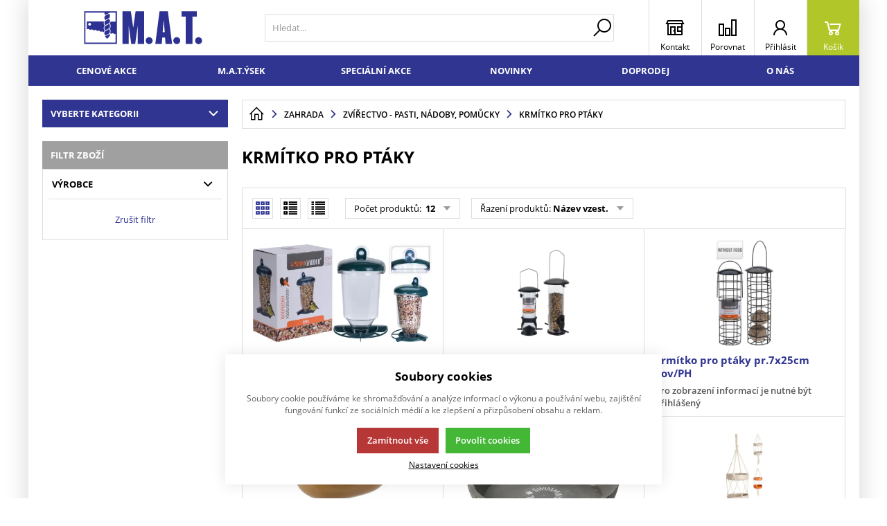

--- FILE ---
content_type: text/html; charset=UTF-8
request_url: https://www.mat-online.cz/zahrada_c434981402837058/zvirectvo-pasti-nadoby-pomucky_c449197744586945/krmitko-pro-ptaky_c604018430711455
body_size: 70237
content:
<!DOCTYPE html><html lang="CS"><head><script>var k2consolePost='/standard/m1web/post.php'; var k2consoleImages='0'; !function(){try{let t="",e="",r="",a=!1,n=!1,s=window,i="1"==k2consoleImages;console.defaultError=console.error.bind(console),console.error=function(t){a=!0,console.defaultError.apply(console,arguments);try{throw Error(t,!1)}catch(e){let r={message:JSON.stringify(e.stack),data:""};d(r,"Console error")}a=!1},s.onerror=function(t,e,r,n,s){let i={message:JSON.stringify(s.stack),data:""};return d(i,"ERROR"),a};let o=XMLHttpRequest.prototype.send;function d(t,e){let r,a={type:e,errorData:t,url:location.href,browserInfo:((r={}).windowSize=s.innerWidth?""+(s.innerWidth?s.innerWidth:"")+"x"+(s.innerHeight?s.innerHeight:""):"",r.screen=screen.width?""+(screen.width?screen.width:"")+"x"+(screen.height?screen.height:""):"",r.cookies=!!navigator.cookieEnabled,r)};n=!0;let i=new FormData,o=new XMLHttpRequest;i.append("k2","console"),i.append("a",JSON.stringify(a)),o.open("POST",k2consolePost,!0),o.send(i),n=!1}XMLHttpRequest.prototype.send=function(){if(console.log(this),!n){t=this,e=arguments;try{throw Error(t,!1)}catch(a){r=JSON.stringify(a.stack)}this.addEventListener("load",function(){if(500==this.status||404==this.status){let t={message:r,data:e};d(t,"XHR error ("+this.status+")")}})}return o.apply(this,arguments)},s.addEventListener("error",function(t){if(console.log(t),"IMG"===t.target.nodeName){let e=t.target.getAttribute("src"),r={message:e=e.includes("data:image/gif;base64,")?t.target.getAttribute("data-src"):e,data:""};null==e||""==e.split("?")[0]?d(r,"IMG not found - empty src"):i&&d(r,"IMG not found")}if("SCRIPT"===t.target.nodeName){let a={message:t.target.src,data:""};d(a,"SCRIPT load error")}if("LINK"===t.target.nodeName&&"stylesheet"==t.target.rel){let n={message:t.target.href,data:""};d(n,"CSS load error")}},{capture:!0,passive:!0}),defaultImage=Image,Image=class extends defaultImage{constructor(){var t=document.createElement("img");return t.addEventListener("error",function(t){let e=t.target.getAttribute("src"),r={message:e=e.includes("data:image/gif;base64,")?t.target.getAttribute("data-src"):e,data:""};""==e.split("?")[0]||null==e?d(r,"IMG not found - empty src"):i&&d(r,"IMG not found")}),t}}}catch(g){console.log(g)}}();</script><script data-k2="dataLayer">var analyticsDataLayer = {"gtag":{"m3products":{"items":[{"item_id":"91153","item_name":"krm\u00edtko pro pt\u00e1ky 22x14x10,5cm, s p\u0159\u00edsavkou PH TRA\/ZE","item_brand":"","item_category":"Krm\u00edtko pro pt\u00e1ky","item_list_name":"category","currency":"CZK","list_position":"0","quantity":1},{"item_id":"82308","item_name":"krm\u00edtko pro pt\u00e1ky pr.10x23cm PH","item_brand":"M.A.T. GROUP","item_category":"Krm\u00edtko pro pt\u00e1ky","item_list_name":"category","currency":"CZK","list_position":"1","quantity":1},{"item_id":"88962","item_name":"krm\u00edtko pro pt\u00e1ky pr.7x25cm kov\/PH","item_brand":"M.A.T. GROUP","item_category":"Krm\u00edtko pro pt\u00e1ky","item_list_name":"category","currency":"CZK","list_position":"2","quantity":1},{"item_id":"94580","item_name":"p\u00edtko,koupel pro pt\u00e1ky 20,6x15,8x7,8cm porcel\u00e1n mix barev","item_brand":"","item_category":"Krm\u00edtko pro pt\u00e1ky","item_list_name":"category","currency":"CZK","list_position":"3","quantity":1},{"item_id":"91173","item_name":"p\u00edtko,koupel pro pt\u00e1ky pr.23,5cm v.6,5cm MgO keramika \u0160E","item_brand":"","item_category":"Krm\u00edtko pro pt\u00e1ky","item_list_name":"category","currency":"CZK","list_position":"4","quantity":1},{"item_id":"97440","item_name":"p\u00edtko,koupel pro pt\u00e1ky z\u00e1v\u011bsn\u00e9 (2xmiska 15cm,prov\u00e1zek) mix barev","item_brand":"","item_category":"Krm\u00edtko pro pt\u00e1ky","item_list_name":"category","currency":"CZK","list_position":"5","quantity":1},{"item_id":"97317","item_name":"p\u00edtko,koupel pro pt\u00e1ky ZV\u00cd\u0158\u00c1TKO 39,5x21x67cm kov.mix dekor\u016f","item_brand":"","item_category":"Krm\u00edtko pro pt\u00e1ky","item_list_name":"category","currency":"CZK","list_position":"6","quantity":1}]}},"g4":{"m3products":[{"items":[{"item_id":"91153","item_name":"krm\u00edtko pro pt\u00e1ky 22x14x10,5cm, s p\u0159\u00edsavkou PH TRA\/ZE","item_brand":"","item_category":"","index":"0","quantity":"1"},{"item_id":"82308","item_name":"krm\u00edtko pro pt\u00e1ky pr.10x23cm PH","item_brand":"M.A.T. GROUP","item_category":"","index":"1","quantity":"1"},{"item_id":"88962","item_name":"krm\u00edtko pro pt\u00e1ky pr.7x25cm kov\/PH","item_brand":"M.A.T. GROUP","item_category":"","index":"2","quantity":"1"},{"item_id":"94580","item_name":"p\u00edtko,koupel pro pt\u00e1ky 20,6x15,8x7,8cm porcel\u00e1n mix barev","item_brand":"","item_category":"Krm\u00edtko pro pt\u00e1ky","index":"3","quantity":"1","item_category2":"Zv\u00ed\u0159ectvo - pasti, n\u00e1doby, pom\u016fcky","item_category3":"ZAHRADA"},{"item_id":"91173","item_name":"p\u00edtko,koupel pro pt\u00e1ky pr.23,5cm v.6,5cm MgO keramika \u0160E","item_brand":"","item_category":"Krm\u00edtko pro pt\u00e1ky","index":"4","quantity":"1","item_category2":"Zv\u00ed\u0159ectvo - pasti, n\u00e1doby, pom\u016fcky","item_category3":"ZAHRADA"},{"item_id":"97440","item_name":"p\u00edtko,koupel pro pt\u00e1ky z\u00e1v\u011bsn\u00e9 (2xmiska 15cm,prov\u00e1zek) mix barev","item_brand":"","item_category":"Krm\u00edtko pro pt\u00e1ky","index":"5","quantity":"1","item_category2":"Zv\u00ed\u0159ectvo - pasti, n\u00e1doby, pom\u016fcky","item_category3":"ZAHRADA"},{"item_id":"97317","item_name":"p\u00edtko,koupel pro pt\u00e1ky ZV\u00cd\u0158\u00c1TKO 39,5x21x67cm kov.mix dekor\u016f","item_brand":"","item_category":"Krm\u00edtko pro pt\u00e1ky","index":"6","quantity":"1","item_category2":"Zv\u00ed\u0159ectvo - pasti, n\u00e1doby, pom\u016fcky","item_category3":"ZAHRADA"}],"item_list_id":"catalog"}]},"userID":0,"userHash":""};</script><meta http-equiv="content-type" content="text/html; charset=UTF-8"><link rel="preload" href="/template/eshop1/fonts/ico.ttf?hxo1ga" as="font" type="font/ttf" crossorigin><link rel="preload" href="/template/eshop1/fonts/subset-OpenSans.woff2" as="font" type="font/woff2" crossorigin><link rel="preload" href="/template/eshop1/fonts/subset-OpenSans-Bold.woff2" as="font" type="font/woff2" crossorigin><link rel="preload" href="/template/eshop1/fonts/subset-OpenSans-Semibold.woff2" as="font" type="font/woff2" crossorigin><script>var dataOrder = '""';
        if (dataOrder) {
            dataOrder = JSON.parse(dataOrder);
        }</script><script>var daysText = ["Pondělí", "Úterý", "Středa", "Čtvrtek", "Pátek", "Sobota", "Neděle"];
        var monthText = ["Leden", "Únor", "Březen", "Duben", "Květen", "Červen", "Červenec", "Srpen", "Září", "Říjen", "Listopad", "Prosinec"];
        var todayText = "Dnes";
        var packetaApiKey = "",
            defaultLang = "CS";
        var buyAgainBtnText = "Vložit znovu";
        var buyAgainTitle = "Zboží již je v košíku.";
        var buyAgainText1 = "Vložené zboží již jednou bylo vloženo do košíku. Aktuálně máte v košíku celkem";
        var buyAgainText2 = ". Opravdu si přejete znova vložit zboží do košíku?";
        var buyAgainBasketLink = "/nakupni-kosik";

        var mapPinActive = "/template/eshop1/image/mapPinActive.png";
        var mapPin = "/template/eshop1/image/mapPin.png";
        var searchText = "Hledat";
        var noSearchSelect = "Žádné výsledky";
        var selectText = "Vybrat";
        var selectedText = "Vybráno";
        var k2ajaxEnabled = "{m1web::settings::k2axEnable}";
        k2ajaxEnabled = k2ajaxEnabled == "1";

        var pplStylesUrl = "/template/eshop1/css/ppl.css?v=1764533259";

        var useGoogleMaps = '';
        var googleMapsLogo = '/template/eshop1/image/maps/google.png';
        var googleMapsKey = '';
        
        var useMapyCz = '';
        var mapyCzLogo = '/template/eshop1/image/maps/mapyCz.svg';
        var mapyCzKey = '';

        var mapCtrlZoom = 'Pro přiblížení podrž klávesu CTRL a pohybuj kolečkem myši';
        var mapTwoTouches = 'Pro pohyb v mapě použíj dva prsty';</script><meta http-equiv="X-UA-Compatible" content="IE=edge"><meta name="viewport" content="width=device-width, initial-scale=1"><title>Krmítko pro ptáky</title><meta name="robots" content="index, follow"><meta name="description" content=""><meta name="keywords" content=""><meta http-equiv="content-type" content="application/vnd.ms-excel; charset=UTF-8"><link rel="apple-touch-icon" sizes="180x180" href="/template/eshop1/special/image/favicon/apple-touch-icon.png"><link rel="icon" type="image/png" sizes="32x32" href="/template/eshop1/special/image/favicon/favicon-32x32.png"><link rel="icon" type="image/png" sizes="16x16" href="/template/eshop1/special/image/favicon/favicon-16x16.png"><link rel="shortcut icon" href="/template/eshop1/special/image/favicon/favicon.ico"><meta name="theme-color" content="#2F3590"><meta name="msapplication-navbutton-color" content="#2F3590"><meta name="apple-mobile-web-app-status-bar-style" content="#2F3590"><meta name="xlsx-js" content="/template/eshop1/js/xlsx.js"><link rel="stylesheet" href="/template/eshop1/css/styles.css?v=121764533259" media="screen"><link rel="stylesheet" href="/template/eshop1/css/module.css?v=11764533259" media="screen"><link rel="stylesheet" href="/template/eshop1/css/print.css" media="print"><script defer type="text/plain" data-k2-consent="marketing" data-src="https://maps.google.com/maps/api/js?key=AIzaSyDkOD0fn_5PKDQJXYiJZTE59IJ8XrSmAis&amp;callback=initMap"></script><script src="/template/eshop1/js/jquery-3.2.1.min.js" defer></script><script src="https://widget.packeta.com/www/js/library.js" defer></script><script src="/template/eshop1/js/swiper.min.js" defer></script><script src="/template/eshop1/js/script.js?v=1764533259" defer></script><script src="/template/eshop1/js/maps.js?v=1764533259" defer></script><script src="/template/eshop1/special/js/script.js?v=1764533259" defer></script><script type="text/plain" data-k2-consent="marketing">(function(d, s, id) {
            var js, fjs = d.getElementsByTagName(s)[0];
            if (d.getElementById(id)) return;
            js = d.createElement(s);
            js.id = id;
            js.src = 'https://connect.facebook.net/cs_CZ/sdk.js#xfbml=1&version=v3.1';
            fjs.parentNode.insertBefore(js, fjs);
        }(document, 'script', 'facebook-jssdk'));</script><noscript><link rel="stylesheet" href="/template/eshop1/css/stylesNoJs.css?v=1764533259" media="screen"></noscript><script src="/template/eshop1/js/cookie.js" defer></script><link rel="canonical" href="https://www.mat-online.cz/zahrada_c434981402837058/zvirectvo-pasti-nadoby-pomucky_c449197744586945/krmitko-pro-ptaky_c604018430711455"><link rel="alternate" hreflang="cs" href="https://www.mat-online.cz/zahrada_c434981402837058/zvirectvo-pasti-nadoby-pomucky_c449197744586945/krmitko-pro-ptaky_c604018430711455"><link rel="alternate" hreflang="sk" href="https://www.mat-online.cz/sk/zahrada_c434981402837058/chovatelske-potreby-pasti-nadoby-pomocky_c449197744586945/krmitko-pro-ptaky_c604018430711455"><link rel="alternate" hreflang="pl" href="https://www.mat-online.cz/pl/ogrod-botaniczny_c434981402837058/zwierzeta-pulapki-pojemniki-akcesoria_c449197744586945/krmitko-pro-ptaky_c604018430711455"></head><body data-k2-de="," data-k2-th=" " data-k2-ex="2" data-k2-in="0" data-k2-sn="1" data-k2-lang="5"><special class="k2fx k2fx0availabilityCheck"><div id="m0availabilityCheckCRC" data-crc="eNptkMsKwjAQRff9Csm++FiGNiC6ce0HyOQhDU0TacdqKf13JzViQXdzZ+4c7kzR3Yyy4FYaEPJ6l+OzZM0mdTmHHqwDaZ3F4VAZVTNRaNt/7CWz1xOahroI0pmVctB1JftZu8xjJrICKwOa7O1ci1GFpgme8y3nHQZVHwHNVKxp9H9+xoVhTZhYRiTZZdDDN5oKHsF608Z07SLyHJjsWow6wXTSwemPTOzInFU8gBp0PUn5xfnw/kC2jHr3tQ8Pv1/8YSKIJED6rXgBMD6Bbg=="></div></special><noscript><iframe src="https://www.googletagmanager.com/ns.html?id=" height="0" width="0" style="display:none;visibility:hidden"></iframe></noscript><div id="fb-root"></div><header class="main_header"><div class="main_menu_wrap"><div class="flex buttons_wrap_menu mobile_buttons"><div class="menu_btn neni button_menu"><span class="icons"><span class="ico ico-category-all"></span><span class="ico ico-close"></span></span><span class="title">Nabídka</span></div><div class="search_btn neni button_menu"><span class="icons"><span class="ico ico-search"></span><span class="ico ico-close"></span></span><span class="title">Hledat</span></div></div><div class="flex logo_wrap"><a href="https://www.mat-online.cz/" title=" M.A.T. Group, s.r.o. - mat-online.cz" class="flex"><img src="/template/eshop1/special/image/logo.svg" alt=" M.A.T. Group, s.r.o. - mat-online.cz" class="logo"></a></div><div class="k2fx k2fx4search search_wrap flex"><form class="search_form flex k2tx k2tx4search" data-elastic="1" data-k2-min="3" data-k2-max="60" data-k2-crc="eNrtWetu2zYU/p+nIFS06DCkadwb4NkemkvXAGtXLC32YxgESqZt1hSpSVQcI/F+7/eeoM/SR9mT7PBmURLjOFmGbdgKNInJcz/fOTykB2N6hlKGy3IYlQQX6SxeFDhHE0bOIzTGEu/Oe7uT82GUPc0LMa5S2e8bwmj0Y7ksL3uX8vynwR7IGV3+cjmYiCJrCdRLTYEyKNBsE2CWNB1GF2b5Q0nKY7O2ikY7A8rzSjoV854VcmpFyGVOnOYI4UqKVGQ5IxJWxWQSoZzhlMwEG5MCVMBmJni/33NGrB49ehSNBhjNCjIZRveiWpMheA3rtSOG6iLbX5Ck38/xlBhD+n21s/I8ppKRMKXeAlJH4mx6srYJDCpzzJ0pNBUI/u+6PAz21C78wqOBl895j05OJMnQjI4JsslIBZeEy6hB6WU+psBRqjh391MsyVQUS7drfXP7h63tJnNJ0lh7qNW0PGrTRCM/[base64]/2ueCAop01jJ66YnorDg2cDI7srwCcDwrMx3eLZTAiUVLLrdBsDGhDuReC8rWQhbW3kJMWYLUxPlyjmyNEie0AROv6E/jwhTrTtweHDtxtkKEZt4EGE9M7R0Ytejt0KBv+B8fNwQFxuxU2TGIa0PAQ0nTBdnSLkW2Q0opgaPS5AZas/u36TBQ2PvYIWjDbfxw8T8NiDAaDdWR9s/Itwy4dQwBOjvSwdz1yQwdx59ANHc1/70Fs8vGPqyfZPdlbwJyJxTdCjMuXSVLs13HH6qMNaQOKqRiTVf/[base64]/aA5wtckJmoSnKqUF6uOpNAV9VhdzAx41qcCPAk8zWGJZz444gtWpVTN/fFhVi42Szgq4md6k03QdzDwO61sLuqHWyo164WU7XB3hEg3thBwsIb5XmFfuNVYzJ2H2ZFE3Z6PLODmcuIFHldQS5zksdcFBlmSP0Jw4qcIV0pccpESWDEAxEcS3rmz7/70H/Vdhf6nlXhSd5u4VBNbNHeux1zwvD0CDo7Ga+i1uOclXZQLXHC1u9zifkYIfV6t7FTctJ7rP8923/2AGf5Vw+2I34ChvivtKlg/sBcSlxIBGbUz4FRN32GQz8Vd2nBBMIc9c8V5tAXDAlSc7N+vzXvtLzKEq/O/aAciopLtObWXBE6w6wCvn2v22pB5kPUUZpRXpW1FEem0W+fQofR77/+FiFcUBgzlOXNBpYqO47Eguvh3QFqK+U5u173l9do/pA39N4keAcVm5u332YUWx/BMDZXOrQJ7mbSrMR5DwoQ6Z/v1kpewSmlk6+KU7fX1pWKiwSXcyKveL5eb+41Lw1QvyA1eKOh3DAhe3KFxMKpl867UiGglB9o7noYbKVzk7dNT7V+92VDlcCt2MtS4H1gtHMB9XJ8Hh9gBu3gGMbu/P26awKlqshwawq9tCs7YQAd/cX343/DJdVv2i5wGx+AbEpv8wZkWVdXv//U4f1YwR1hsoxJ/RRp5xf/zKsnEuUkSkQxViW9xWPQXX1DFXiD/J6UFZNvRKGCjEfhMzI4TLpTjAk8Bq+CXzo1jkHUDZgbDBqSQs+pTkkB9zEzAjSudVca6oAQ/l6skXguTr2ItKr1DxF1lb4="><input class="k2productSearch" type="search" autocomplete="off" placeholder="Hledat..."><a href="#" class="k2searchHref" data-k2-href="/vysledek-vyhledavani" data-k2-title="" title="{common|3|search}"><span class="ico ico-search"></span></a><div class="k2ifItem hide search_content"><div class="search_wrap_items"><div class="search_category"><div data-k2="searchCategory"><div class="search_sec_title_wrap"><span class="search_sec_title">Kategorie</span></div><ul data-k2="containerCategory" data-k2-limit="6"></ul><div class="k2noItemCategory spacing" style="display:none">
Žádná kategorie nenalezena</div></div><div data-k2="searchBrand"><div class="search_sec_title_wrap"><span class="search_sec_title">Značky</span></div><ul data-k2="containerBrand" data-k2-limit="2"></ul><div class="k2noItemBrand spacing" style="display:none">
Žádná značka nenalezena</div></div><div data-k2="searchBlog"><div class="search_sec_title_wrap"><span class="search_sec_title">Blog</span></div><ul data-k2="containerBlog" data-k2-limit="2"></ul><div class="k2noItemBlog spacing" style="display:none">
Žádný článek nenalezen</div></div></div><div class="search_product"><div><div class="search_sec_title_wrap"><span class="search_sec_title">Produkty</span></div><ul data-k2="container" class="search_product_container" data-k2-limit="10"></ul><div class="k2noItemProduct spacing" style="display:none">
Žádné zboží nenalezeno</div></div><div class="flex flex_justify_end spacing_bottom spacing_top spacing_right border"><a href="#" class="k2searchHref" data-k2-href="/vysledek-vyhledavani">Zobrazit více výsledků</a></div></div></div></div><div class="hide search_loading search_content"><div><div class=" flex flex_justify_center search_loading_wrap"><span class="loading relative"></span></div></div></div><div class="k2noItem hide search_content">
Nenalezeny žádné produkty.</div></form></div><div class="flex buttons_wrap_menu"><a href="/kontakty" title="" class="contact_btn neni button_menu"><span class="ico ico-contact"></span><span class="title">Kontakt</span></a><a href="/porovnavani-zbozi" title="" class="compare_btn neni button_menu"><span class="ico ico-compare"></span><span class="title">Porovnat</span></a><div class="flex"><div class="flex"><form data-k2="userGuest" class="flex"><a href="/prihlaseni-uzivatele" title="" data-k2-test-id="loginBtn" class="button_menu user_btn flex js_popup" id="seleniumLogin" data-selector=".login_wrap"><span class="ico ico-user"></span><span class="title">Přihlásit</span></a></form></div></div><div class="k2fx k2fx5basketFloat flex"><div class="flex k2tx k2tx5basketFloat" data-k2-crc="eNrVU11LwzAUfd+vCIE9DlEZQmkL0ykIwgR9ExlpeuvCmqSk6Vzp6m/xt/jLTNIP2vmBrz60SW7Oub333FM/ZjsUE01m27NZsg8wn0sVg/K8iORb0DepJBojmpI8D3CSwh6HT3mZH84Pev/snxh6eHg7+MM0+m9pJkNSgFlyq4F/wRCkgMsdAM90GeCKn75C5HkZeYGV/cKly+95LK8x2ihIAjy9uPwJZQHTiyVGmukUfknn7uu+mqaLdaQFEiAYigqtpVhzEAVqKvXzjIgjOKMSbYCYtHaLw6qJL7gshK79E0sZEy3DPLMGaLK2GKtUC3GV4VEoL3kk03UKidHYCWq3pjtaKAWClg8OsBJ3Jlz3ddwrRuF6T2vkagg/3o8IXYmTZs7dm4TjyVEpNGECVC/XhsWAEYs7Jdz4r3rYEZ+5ubujpVS3y7o9EqeUCTVprEFa8VpAIZi9tssiilQXzmxnI9qj1CTtG25hnQm+H3amZFxQM0VbXjiUYNItozaE/MbA/9O/P9lwiGl9WFHJuRSeN+/+9d7Y1ihDvT4BXXORTg=="><div data-k2="noItem" class="flex"><a href="/nakupni-kosik" title="" class="basket_btn neni button_menu flex"><span class="ico ico-basket"></span><span class="title">Košík</span></a></div></div></div></div></div><div class="k2fx k2fx1menu main_menu set_active" data-k2-name="eshopHeaderMenu" data-k2-level="1"><nav class="k2tx k2tx1menu swiper-container header_tabs_slider header_tabs_slider_start"><ul data-k2="container" class="flex swiper-wrapper"><li data-k2="item" class=" swiper-slide"><a href="https://www.mat-online.cz/cenove-akce_c518020300540418" title="">Cenové akce</a></li><li data-k2="item" class=" swiper-slide"><a href="https://www.mat-online.cz/m-a-t-ysek_c518020300542953" title="">M.A.T.ÝSEK</a></li><li data-k2="item" class=" swiper-slide"><a href="https://www.mat-online.cz/specialni-akce_c518020300542954" title="">Speciální akce</a></li><li data-k2="item" class=" swiper-slide"><a href="https://www.mat-online.cz/novinky" title="">Novinky</a></li><li data-k2="item" class=" swiper-slide"><a href="https://www.mat-online.cz/doprodej" title="">Doprodej</a></li><li data-k2="item" class=" swiper-slide"><a href="https://www.matgroup.cz/o-nas" title="">O nás</a></li></ul></nav></div><div class="header_mobile_nav"><a href="/porovnavani-zbozi" title="" class="compare_btn_mobile neni button_menu"><span class="ico ico-compare"></span><span class="title">Porovnat</span></a><div class="header_mobile_catg"><div class="k2fx k2fx3list" data-k2-level="3" data-k2-id="0"><nav class="k2tx k2tx3list category_list"><ul data-k2="container"><li data-k2="item" data-n="1" data-id="434981402837055" class=""><span><button class="ico ico-catg-arr open_list" aria-label="ŽELEZÁŘSTVÍ"></button><a href="/zelezarstvi_c434981402837055" title="ŽELEZÁŘSTVÍ"><span>ŽELEZÁŘSTVÍ</span></a></span><ul data-k2="subContainer"><li data-k2="item"><span><a href="/zelezarstvi_c434981402837055/dilna-rucni-naradi_c438340067262485" title="DÍLNA, RUČNÍ NÁŘADÍ"><span>DÍLNA, RUČNÍ NÁŘADÍ</span></a></span><ul data-k2="subContainer"><li data-k2="item"><span><a href="/zelezarstvi_c434981402837055/dilna-rucni-naradi_c438340067262485/klice_c438340067262486" title="KLÍČE"><span>Klíče</span></a></span></li><li data-k2="item"><span><a href="/zelezarstvi_c434981402837055/dilna-rucni-naradi_c438340067262485/hlavice-racny-gola-sady_c438340067262540" title="Hlavice, ráčny, gola sady"><span>Hlavice, ráčny, gola sady</span></a></span></li><li data-k2="item"><span><a href="/zelezarstvi_c434981402837055/dilna-rucni-naradi_c438340067262485/kladiva-palice-palicky-pacidla-sekace_c439259190263916" title="Kladiva, palice, paličky, páčidla, sekáče"><span>Kladiva, palice, paličky, páčidla, sekáče</span></a></span></li><li data-k2="item"><span><a href="/zelezarstvi_c434981402837055/dilna-rucni-naradi_c438340067262485/sroubovaky-bity_c439894845423691" title="Šroubováky, bity"><span>Šroubováky, bity</span></a></span></li><li data-k2="item"><span><a href="/zelezarstvi_c434981402837055/dilna-rucni-naradi_c438340067262485/kleste-nytovaci-kleste-hasaky_c440715184177194" title="Kleště, nýtovací kleště, hasáky"><span>Kleště, nýtovací kleště, hasáky</span></a></span></li><li data-k2="item"><span><a href="/zelezarstvi_c434981402837055/dilna-rucni-naradi_c438340067262485/noze-odlamovaci-nuzky-nuzky-pakove_c440715184177243" title="Nože odlamovací, nůžky, nůžky pákové"><span>Nože odlamovací, nůžky, nůžky pákové</span></a></span></li><li data-k2="item"><span><a href="/zelezarstvi_c434981402837055/dilna-rucni-naradi_c438340067262485/pilniky-rasple-frezy_c440715184177253" title="Pilníky, rašple, frézy"><span>Pilníky, rašple, frézy</span></a></span></li><li data-k2="item"><span><a href="/zelezarstvi_c434981402837055/dilna-rucni-naradi_c438340067262485/dlata-hobliky_c440715184177296" title="Dláta, hoblíky"><span>Dláta, hoblíky</span></a></span></li><li data-k2="item"><span><a href="/zelezarstvi_c434981402837055/dilna-rucni-naradi_c438340067262485/zavitniky-zavitova-ocka-prislusenstvi_c440715184177320" title="Závitníky, závitová očka, příslušenství"><span>Závitníky, závitová očka, příslušenství</span></a></span></li><li data-k2="item"><span><a href="/zelezarstvi_c434981402837055/dilna-rucni-naradi_c438340067262485/pily-pilove-listy-pokosnice_c440715184177343" title="Pily, pilové listy, pokosnice"><span>Pily, pilové listy, pokosnice</span></a></span></li><li data-k2="item"><span><a href="/zelezarstvi_c434981402837055/dilna-rucni-naradi_c438340067262485/kotouce-pilove_c440715184177375" title="Kotouče pilové"><span>Kotouče pilové</span></a></span></li><li data-k2="item"><span><a href="/zelezarstvi_c434981402837055/dilna-rucni-naradi_c438340067262485/brusivo-kartace_c440715184177399" title="Brusivo, kartáče"><span>Brusivo, kartáče</span></a></span></li><li data-k2="item"><span><a href="/zelezarstvi_c434981402837055/dilna-rucni-naradi_c438340067262485/vrtaky-zahlubniky_c441539817897990" title="Vrtáky, záhlubníky"><span>Vrtáky, záhlubníky</span></a></span></li><li data-k2="item"><span><a href="/zelezarstvi_c434981402837055/dilna-rucni-naradi_c438340067262485/sveraky-stahovaky-ztuzidla-sverky_c441539817898022" title="Svěráky, stahováky, ztužidla, svěrky"><span>Svěráky, stahováky, ztužidla, svěrky</span></a></span></li><li data-k2="item"><span><a href="/zelezarstvi_c434981402837055/dilna-rucni-naradi_c438340067262485/zvedaky-napinaky-kladky_c441539817898048" title="Zvedáky, napínáky, kladky"><span>Zvedáky, napínáky, kladky</span></a></span></li><li data-k2="item"><span><a href="/zelezarstvi_c434981402837055/dilna-rucni-naradi_c438340067262485/meridla-dilenska_c441539817898061" title="Měřidla dílenská"><span>Měřidla dílenská</span></a></span></li><li data-k2="item"><span><a href="/zelezarstvi_c434981402837055/dilna-rucni-naradi_c438340067262485/kufry-brasny-a-hrebicenky-bedny-skrinky-stoly-regaly_c441539817898083" title="Kufry, brašny a hřebíčenky, bedny, skříňky, stoly, regály"><span>Kufry, brašny a hřebíčenky, bedny, skříňky, stoly, regály</span></a></span></li><li data-k2="item"><span><a href="/zelezarstvi_c434981402837055/dilna-rucni-naradi_c438340067262485/pistole-vzduchove-a-prislusenstvi_c441539817898100" title="Pistole vzduchové a příslušenství"><span>Pistole vzduchové a příslušenství</span></a></span></li><li data-k2="item"><span><a href="/zelezarstvi_c434981402837055/dilna-rucni-naradi_c438340067262485/ostatni_c441539817898103" title="Ostatní"><span>Ostatní</span></a></span></li></ul></li><li data-k2="item"><span><a href="/zelezarstvi_c434981402837055/elektricke-a-benzinove-naradi-stroje_c441539817898116" title="ELEKTRICKÉ A BENZÍNOVÉ NÁŘADÍ, STROJE"><span>ELEKTRICKÉ A BENZÍNOVÉ NÁŘADÍ, STROJE</span></a></span><ul data-k2="subContainer"><li data-k2="item"><span><a href="/zelezarstvi_c434981402837055/elektricke-a-benzinove-naradi-stroje_c441539817898116/sroubovaky-vrtacky-vrtaci-kladiva-michadla-prislusenstvi_c441539817898117" title="Šroubováky, vrtačky, vrtací kladiva, míchadla, příslušenství"><span>Šroubováky, vrtačky, vrtací kladiva, míchadla, příslušenství</span></a></span></li><li data-k2="item"><span><a href="/zelezarstvi_c434981402837055/elektricke-a-benzinove-naradi-stroje_c441539817898116/brusky-a-prislusenstvi_c441539817898127" title="Brusky a příslušenství"><span>Brusky a příslušenství</span></a></span></li><li data-k2="item"><span><a href="/zelezarstvi_c434981402837055/elektricke-a-benzinove-naradi-stroje_c441539817898116/pily-a-prislusenstvi_c441539817898128" title="Pily a příslušenství"><span>Pily a příslušenství</span></a></span></li><li data-k2="item"><span><a href="/zelezarstvi_c434981402837055/elektricke-a-benzinove-naradi-stroje_c441539817898116/cerpadla-a-prislusenstvi_c442553430179847" title="Čerpadla a příslušenství"><span>Čerpadla a příslušenství</span></a></span></li><li data-k2="item"><span><a href="/zelezarstvi_c434981402837055/elektricke-a-benzinove-naradi-stroje_c441539817898116/pistole-horkovzdusne-tavne-pajky-prislusenstvi_c442553430179856" title="Pistole horkovzdušné, tavné, pájky, příslušenství"><span>Pistole horkovzdušné, tavné, pájky, příslušenství</span></a></span></li><li data-k2="item"><span><a href="/zelezarstvi_c434981402837055/elektricke-a-benzinove-naradi-stroje_c441539817898116/svarecky-elektrody-prislusenstvi_c442553430179865" title="Svářečky, elektrody, příslušenství"><span>Svářečky, elektrody, příslušenství</span></a></span></li><li data-k2="item"><span><a href="/zelezarstvi_c434981402837055/elektricke-a-benzinove-naradi-stroje_c441539817898116/zahradni-technika_c442553430179872" title="Zahradní technika"><span>Zahradní technika</span></a></span></li><li data-k2="item"><span><a href="/zelezarstvi_c434981402837055/elektricke-a-benzinove-naradi-stroje_c441539817898116/cistice-vysokotlake_c442553430179877" title="Čističe vysokotlaké"><span>Čističe vysokotlaké</span></a></span></li><li data-k2="item"><span><a href="/zelezarstvi_c434981402837055/elektricke-a-benzinove-naradi-stroje_c441539817898116/ostatni-elektricke-a-benzinove-naradi_c442553430179880" title="Ostatní elektrické a benzínové nářadí"><span>Ostatní elektrické a benzínové nářadí</span></a></span></li></ul></li><li data-k2="item"><span><a href="/zelezarstvi_c434981402837055/stavba_c442553430179885" title="STAVBA"><span>STAVBA</span></a></span><ul data-k2="subContainer"><li data-k2="item"><span><a href="/zelezarstvi_c434981402837055/stavba_c442553430179885/michacky_c442553430179886" title="Míchačky"><span>Míchačky</span></a></span></li><li data-k2="item"><span><a href="/zelezarstvi_c434981402837055/stavba_c442553430179885/hladitka-a-prislusenstvi_c442553430179888" title="Hladítka a příslušenství"><span>Hladítka a příslušenství</span></a></span></li><li data-k2="item"><span><a href="/zelezarstvi_c434981402837055/stavba_c442553430179885/lzice-fanky-spachtle-sterky-skrabky_c442553430179905" title="Lžíce, fanky, špachtle, stěrky, škrabky"><span>Lžíce, fanky, špachtle, stěrky, škrabky</span></a></span></li><li data-k2="item"><span><a href="/zelezarstvi_c434981402837055/stavba_c442553430179885/zednicke-pomucky_c442553430179922" title="Zednické pomůcky"><span>Zednické pomůcky</span></a></span></li><li data-k2="item"><span><a href="/zelezarstvi_c434981402837055/stavba_c442553430179885/vodovahy-late-ostatni-meridla_c442553430179939" title="Vodováhy, latě, ostatní měřidla"><span>Vodováhy, latě, ostatní měřidla</span></a></span></li><li data-k2="item"><span><a href="/zelezarstvi_c434981402837055/stavba_c442553430179885/kozy-stavebni_c442553430179949" title="Kozy stavební"><span>Kozy stavební</span></a></span></li><li data-k2="item"><span><a href="/zelezarstvi_c434981402837055/stavba_c442553430179885/rezacky-dlazby_c442553430179951" title="Řezačky dlažby"><span>Řezačky dlažby</span></a></span></li><li data-k2="item"><span><a href="/zelezarstvi_c434981402837055/stavba_c442553430179885/katra-nadoby-stavebni_c442553430179954" title="Katra, nádoby stavební"><span>Katra, nádoby stavební</span></a></span></li><li data-k2="item"><span><a href="/zelezarstvi_c434981402837055/stavba_c442553430179885/peny-silikony-tmely-pistole_c442553430179961" title="Pěny, silikony, tmely, pistole"><span>Pěny, silikony, tmely, pistole</span></a></span></li><li data-k2="item"><span><a href="/zelezarstvi_c434981402837055/stavba_c442553430179885/chemicke-kotvy-lepidla_c447630081523720" title="Chemické kotvy, lepidla"><span>Chemické kotvy, lepidla</span></a></span></li><li data-k2="item"><span><a href="/zelezarstvi_c434981402837055/stavba_c442553430179885/maziva-cistice-auto-prislusenstvi-ostatni-chemie_c447630081523732" title="Maziva, čističe, auto příslušenství, ostatní chemie"><span>Maziva, čističe, auto příslušenství, ostatní chemie</span></a></span></li><li data-k2="item"><span><a href="/zelezarstvi_c434981402837055/stavba_c442553430179885/pasky_c447630081523741" title="Pásky"><span>Pásky</span></a></span></li><li data-k2="item"><span><a href="/zelezarstvi_c434981402837055/stavba_c442553430179885/potreby-pro-malovani_c447630081523754" title="Potřeby pro malování"><span>Potřeby pro malování</span></a></span></li><li data-k2="item"><span><a href="/zelezarstvi_c434981402837055/stavba_c442553430179885/mrizky-pruvetrniky-zatky-ventilacni-system_c448532024655879" title="Mřížky, průvětrníky, zátky, ventilační systém"><span>Mřížky, průvětrníky, zátky, ventilační systém</span></a></span></li><li data-k2="item"><span><a href="/zelezarstvi_c434981402837055/stavba_c442553430179885/okapovina-a-prislusenstvi_c448532024655895" title="Okapovina a příslušenství"><span>Okapovina a příslušenství</span></a></span></li><li data-k2="item"><span><a href="/zelezarstvi_c434981402837055/stavba_c442553430179885/opalovaci-soupravy-horaky-a-prislusenstvi_c449197744586755" title="Opalovací soupravy, hořáky a příslušenství"><span>Opalovací soupravy, hořáky a příslušenství</span></a></span></li><li data-k2="item"><span><a href="/zelezarstvi_c434981402837055/stavba_c442553430179885/dvirka-revizni-plechy-zakrytove_c449197744586759" title="Dvířka revizní, plechy zákrytové"><span>Dvířka revizní, plechy zákrytové</span></a></span></li><li data-k2="item"><span><a href="/zelezarstvi_c434981402837055/stavba_c442553430179885/tyce-site-kompozitni_c449197744586762" title="Tyče, sítě kompozitní"><span>Tyče, sítě kompozitní</span></a></span></li><li data-k2="item"><span><a href="/zelezarstvi_c434981402837055/stavba_c442553430179885/ostatni_c449197744586765" title="Ostatní"><span>Ostatní</span></a></span></li></ul></li><li data-k2="item"><span><a href="/zelezarstvi_c434981402837055/zamky-kovani-schranky_c450726752944176" title="ZÁMKY, KOVÁNÍ, SCHRÁNKY"><span>ZÁMKY, KOVÁNÍ, SCHRÁNKY</span></a></span><ul data-k2="subContainer"><li data-k2="item"><span><a href="/zelezarstvi_c434981402837055/zamky-kovani-schranky_c450726752944176/vlozky-klice_c450726752944177" title="Vložky, klíče"><span>Vložky, klíče</span></a></span></li><li data-k2="item"><span><a href="/zelezarstvi_c434981402837055/zamky-kovani-schranky_c450726752944176/zamky-visaci-pridavne-nabytkove-lankove_c450726752944181" title="Zámky visací, přídavné, nábytkové, lankové"><span>Zámky visací, přídavné, nábytkové, lankové</span></a></span></li><li data-k2="item"><span><a href="/zelezarstvi_c434981402837055/zamky-kovani-schranky_c450726752944176/zamky-zadlabaci-vratove-protiplechy_c450726752944187" title="Zámky zadlabací, vratové, protiplechy"><span>Zámky zadlabací, vratové, protiplechy</span></a></span></li><li data-k2="item"><span><a href="/zelezarstvi_c434981402837055/zamky-kovani-schranky_c450726752944176/kovani-kliky-stity_c450726752944191" title="Kování, kliky, štíty"><span>Kování, kliky, štíty</span></a></span></li><li data-k2="item"><span><a href="/zelezarstvi_c434981402837055/zamky-kovani-schranky_c450726752944176/kovani-na-drevene-tesarske-konstrukce_c450726752944198" title="Kování na dřevěné tesařské konstrukce"><span>Kování na dřevěné tesařské konstrukce</span></a></span></li><li data-k2="item"><span><a href="/zelezarstvi_c434981402837055/zamky-kovani-schranky_c450726752944176/zavesy-zastrce-petlice-zavory_c450726752944206" title="Závěsy, zástrče, petlice, závory"><span>Závěsy, zástrče, petlice, závory</span></a></span></li><li data-k2="item"><span><a href="/zelezarstvi_c434981402837055/zamky-kovani-schranky_c450726752944176/vesaky-drzaky-madla-uchytky-cisla_c450726752944221" title="Věšáky, držáky madla, úchytky, čísla"><span>Věšáky, držáky madla, úchytky, čísla</span></a></span></li><li data-k2="item"><span><a href="/zelezarstvi_c434981402837055/zamky-kovani-schranky_c450726752944176/konzole-haky-drzaky_c450726752944226" title="Konzole, háky, držáky"><span>Konzole, háky, držáky</span></a></span></li><li data-k2="item"><span><a href="/zelezarstvi_c434981402837055/zamky-kovani-schranky_c450726752944176/hacky-haky-karabiny-drobne-kovani-skoby_c450726752944234" title="Háčky, háky, karabiny, drobné kování, skoby"><span>Háčky, háky, karabiny, drobné kování, skoby</span></a></span></li><li data-k2="item"><span><a href="/zelezarstvi_c434981402837055/zamky-kovani-schranky_c450726752944176/zavirace-stavece-dverni_c450726752944249" title="Zavírače, stavěče dveřní"><span>Zavírače, stavěče dveřní</span></a></span></li><li data-k2="item"><span><a href="/zelezarstvi_c434981402837055/zamky-kovani-schranky_c450726752944176/schranky-pokladny-trezory-klicovky_c450726752944252" title="Schránky, pokladny, trezory, klíčovky"><span>Schránky, pokladny, trezory, klíčovky</span></a></span></li><li data-k2="item"><span><a href="/zelezarstvi_c434981402837055/zamky-kovani-schranky_c450726752944176/kolecka-nabytkova_c450726752944259" title="Kolečka nábytková"><span>Kolečka nábytková</span></a></span></li><li data-k2="item"><span><a href="/zelezarstvi_c434981402837055/zamky-kovani-schranky_c450726752944176/ostatni_c450726752944262" title="Ostatní"><span>Ostatní</span></a></span></li></ul></li><li data-k2="item"><span><a href="/zelezarstvi_c434981402837055/spojovaci-material_c450726752944370" title="SPOJOVACÍ MATERIÁL"><span>SPOJOVACÍ MATERIÁL</span></a></span><ul data-k2="subContainer"><li data-k2="item"><span><a href="/zelezarstvi_c434981402837055/spojovaci-material_c450726752944370/hrebiky_c450726752944371" title="Hřebíky"><span>Hřebíky</span></a></span></li><li data-k2="item"><span><a href="/zelezarstvi_c434981402837055/spojovaci-material_c450726752944370/vruty_c450726752944380" title="Vruty"><span>Vruty</span></a></span></li><li data-k2="item"><span><a href="/zelezarstvi_c434981402837055/spojovaci-material_c450726752944370/nyty_c450726752944386" title="Nýty"><span>Nýty</span></a></span></li><li data-k2="item"><span><a href="/zelezarstvi_c434981402837055/spojovaci-material_c450726752944370/zavitove-tyce_c450726752944392" title="Závitové tyče"><span>Závitové tyče</span></a></span></li><li data-k2="item"><span><a href="/zelezarstvi_c434981402837055/spojovaci-material_c450726752944370/hmozdinky_c451143364771842" title="Hmoždinky"><span>Hmoždinky</span></a></span></li><li data-k2="item"><span><a href="/zelezarstvi_c434981402837055/spojovaci-material_c450726752944370/srouby-matice-podlozky_c451143364771850" title="Šrouby, matice, podložky"><span>Šrouby, matice, podložky</span></a></span></li><li data-k2="item"><span><a href="/zelezarstvi_c434981402837055/spojovaci-material_c450726752944370/ostatni_c451143364771853" title="Ostatní"><span>Ostatní</span></a></span></li></ul></li><li data-k2="item"><span><a href="/zelezarstvi_c434981402837055/schudky-zebriky-stafle_c451143364771859" title="SCHŮDKY, ŽEBŘÍKY, ŠTAFLE"><span>SCHŮDKY, ŽEBŘÍKY, ŠTAFLE</span></a></span><ul data-k2="subContainer"><li data-k2="item"><span><a href="/zelezarstvi_c434981402837055/schudky-zebriky-stafle_c451143364771859/schudky_c451143364771860" title="Schůdky"><span>Schůdky</span></a></span></li><li data-k2="item"><span><a href="/zelezarstvi_c434981402837055/schudky-zebriky-stafle_c451143364771859/zebriky_c451143364771865" title="Žebříky"><span>Žebříky</span></a></span></li><li data-k2="item"><span><a href="/zelezarstvi_c434981402837055/schudky-zebriky-stafle_c451143364771859/stafle_c451143364771875" title="Štafle"><span>Štafle</span></a></span></li><li data-k2="item"><span><a href="/zelezarstvi_c434981402837055/schudky-zebriky-stafle_c451143364771859/pracovni-plosiny_c451143364771879" title="Pracovní plošiny"><span>Pracovní plošiny</span></a></span></li><li data-k2="item"><span><a href="/zelezarstvi_c434981402837055/schudky-zebriky-stafle_c451143364771859/prislusenstvi_c451143364771881" title="Příslušenství"><span>Příslušenství</span></a></span></li></ul></li><li data-k2="item"><span><a href="/zelezarstvi_c434981402837055/manipulacni-technika_c451143364771883" title="MANIPULAČNÍ TECHNIKA"><span>MANIPULAČNÍ TECHNIKA</span></a></span><ul data-k2="subContainer"><li data-k2="item"><span><a href="/zelezarstvi_c434981402837055/manipulacni-technika_c451143364771883/rudly-a-prislusenstvi_c451143364771884" title="Rudly a příslušenství"><span>Rudly a příslušenství</span></a></span></li><li data-k2="item"><span><a href="/zelezarstvi_c434981402837055/manipulacni-technika_c451143364771883/voziky-a-prislusenstvi_c451143364771887" title="Vozíky a příslušenství"><span>Vozíky a příslušenství</span></a></span></li><li data-k2="item"><span><a href="/zelezarstvi_c434981402837055/manipulacni-technika_c451143364771883/kolecka-a-prislusenstvi_c451143364771890" title="Kolečka a příslušenství"><span>Kolečka a příslušenství</span></a></span></li><li data-k2="item"><span><a href="/zelezarstvi_c434981402837055/manipulacni-technika_c451143364771883/ostatni-kolecka_c451143364771894" title="Ostatní kolečka"><span>Ostatní kolečka</span></a></span></li></ul></li><li data-k2="item"><span><a href="/zelezarstvi_c434981402837055/sanita-tesneni_c451143364771900" title="SANITA, TĚSNĚNÍ"><span>SANITA, TĚSNĚNÍ</span></a></span><ul data-k2="subContainer"><li data-k2="item"><span><a href="/zelezarstvi_c434981402837055/sanita-tesneni_c451143364771900/tesneni_c451143364771903" title="Těsnění"><span>Těsnění</span></a></span></li><li data-k2="item"><span><a href="/zelezarstvi_c434981402837055/sanita-tesneni_c451143364771900/hadice-sifony-vpuste_c451143364771907" title="Hadice, sifony, vpustě"><span>Hadice, sifony, vpustě</span></a></span></li><li data-k2="item"><span><a href="/zelezarstvi_c434981402837055/sanita-tesneni_c451143364771900/baterie-a-prislusenstvi_c451143364771912" title="Baterie a příslušenství"><span>Baterie a příslušenství</span></a></span></li><li data-k2="item"><span><a href="/zelezarstvi_c434981402837055/sanita-tesneni_c451143364771900/hadice-prackove_c451143364771918" title="Hadice pračkové"><span>Hadice pračkové</span></a></span></li><li data-k2="item"><span><a href="/zelezarstvi_c434981402837055/sanita-tesneni_c451143364771900/dvirka-vanova-wc-sedatka-nadrzky-prislusenstvi_c451143364771921" title="Dvířka vanová, WC sedátka, nádržky, příslušenství"><span>Dvířka vanová, WC sedátka, nádržky, příslušenství</span></a></span></li><li data-k2="item"><span><a href="/zelezarstvi_c434981402837055/sanita-tesneni_c451143364771900/ostatni_c451143364771926" title="Ostatní"><span>Ostatní</span></a></span></li></ul></li><li data-k2="item"><span><a href="/zelezarstvi_c434981402837055/ochranne-pomucky_c451143364771930" title="OCHRANNÉ POMŮCKY"><span>OCHRANNÉ POMŮCKY</span></a></span><ul data-k2="subContainer"><li data-k2="item"><span><a href="/zelezarstvi_c434981402837055/ochranne-pomucky_c451143364771930/pracovni-rukavice_c451143364771931" title="Pracovní rukavice"><span>Pracovní rukavice</span></a></span></li><li data-k2="item"><span><a href="/zelezarstvi_c434981402837055/ochranne-pomucky_c451143364771930/bryle-kukly-respiratory-prilby-ostatni-ochr.-pomucky_c451263623856131" title="Brýle, kukly, respirátory, přilby, ostatní ochr. pomůcky"><span>Brýle, kukly, respirátory, přilby, ostatní ochr. pomůcky</span></a></span></li><li data-k2="item"><span><a href="/zelezarstvi_c434981402837055/ochranne-pomucky_c451143364771930/bezpecnostni-tabulky_c451263623856144" title="Bezpečnostní tabulky"><span>Bezpečnostní tabulky</span></a></span></li></ul></li><li data-k2="item"><span><a href="/zelezarstvi_c434981402837055/retezy-lanka-ocelova-prislusenstvi_c451263623856148" title="ŘETĚZY, LANKA OCELOVÁ, PŘÍSLUŠENSTVÍ"><span>ŘETĚZY, LANKA OCELOVÁ, PŘÍSLUŠENSTVÍ</span></a></span><ul data-k2="subContainer"><li data-k2="item"><span><a href="/zelezarstvi_c434981402837055/retezy-lanka-ocelova-prislusenstvi_c451263623856148/retezy-lanka-ocelova-prislusenstvi_c451263623856149" title="Řetězy, lanka ocelová, příslušenství"><span>Řetězy, lanka ocelová, příslušenství</span></a></span></li></ul></li><li data-k2="item"><span><a href="/zelezarstvi_c434981402837055/snury-lana-popruhy-motouzy_c451263623856164" title="ŠNŮRY, LANA, POPRUHY, MOTOUZY"><span>ŠNŮRY, LANA, POPRUHY, MOTOUZY</span></a></span><ul data-k2="subContainer"><li data-k2="item"><span><a href="/zelezarstvi_c434981402837055/snury-lana-popruhy-motouzy_c451263623856164/snury-lana-popruhy-motouzy_c451263623856165" title="Šnůry, lana, popruhy, motouzy"><span>Šnůry, lana, popruhy, motouzy</span></a></span></li></ul></li><li data-k2="item"><span><a href="/zelezarstvi_c434981402837055/automoto_c1250509793001496" title="AUTOMOTO"><span>AUTOMOTO</span></a></span><ul data-k2="subContainer"><li data-k2="item"><span><a href="/zelezarstvi_c434981402837055/automoto_c1250509793001496/chemie_c1250509793001497" title="Chemie"><span>Chemie</span></a></span></li><li data-k2="item"><span><a href="/zelezarstvi_c434981402837055/automoto_c1250509793001496/prislusenstvi_c1250509793001498" title="Příslušenství"><span>Příslušenství</span></a></span></li></ul></li><li data-k2="item"><span><a href="/zelezarstvi_c434981402837055/ostatni-zbozi_c451263623856174" title="OSTATNÍ ZBOŽÍ"><span>OSTATNÍ ZBOŽÍ</span></a></span><ul data-k2="subContainer"><li data-k2="item"><span><a href="/zelezarstvi_c434981402837055/ostatni-zbozi_c451263623856174/odpadove-nadoby-a-prislusenstvi_c451263623856175" title="Odpadové nádoby a příslušenství"><span>Odpadové nádoby a příslušenství</span></a></span></li><li data-k2="item"><span><a href="/zelezarstvi_c434981402837055/ostatni-zbozi_c451263623856174/sudy-kanystry-prislusenstvi_c451263623856181" title="Sudy, kanystry, příslušenství"><span>Sudy, kanystry, příslušenství</span></a></span></li><li data-k2="item"><span><a href="/zelezarstvi_c434981402837055/ostatni-zbozi_c451263623856174/kabely-svetla-prichytky_c451263623856188" title="Kabely, světla, příchytky"><span>Kabely, světla, příchytky</span></a></span></li><li data-k2="item"><span><a href="/zelezarstvi_c434981402837055/ostatni-zbozi_c451263623856174/hustilky-a-prislusenstvi_c451263623856192" title="Hustilky a příslušenství"><span>Hustilky a příslušenství</span></a></span></li><li data-k2="item"><span><a href="/zelezarstvi_c434981402837055/ostatni-zbozi_c451263623856174/prislusenstvi-na-jizdni-kola_c451263623856195" title="Příslušenství na jízdní kola"><span>Příslušenství na jízdní kola</span></a></span></li><li data-k2="item"><span><a href="/zelezarstvi_c434981402837055/ostatni-zbozi_c451263623856174/stojany-na-jizdni-kola_c451263623856201" title="Stojany na jízdní kola"><span>Stojany na jízdní kola</span></a></span></li><li data-k2="item"><span><a href="/zelezarstvi_c434981402837055/ostatni-zbozi_c451263623856174/sloupek-ohebny_c652512906456407" title="Sloupek ohebný"><span>Sloupek ohebný</span></a></span></li><li data-k2="item"><span><a href="/zelezarstvi_c434981402837055/ostatni-zbozi_c451263623856174/ostatni_c451263623856203" title="Ostatní"><span>Ostatní</span></a></span></li></ul></li></ul></li><li data-k2="item" data-n="2" data-id="434981402837056" class=""><span><button class="ico ico-catg-arr open_list" aria-label="DOMÁCNOST"></button><a href="/domacnost_c434981402837056" title="DOMÁCNOST"><span>DOMÁCNOST</span></a></span><ul data-k2="subContainer"><li data-k2="item"><span><a href="/domacnost_c434981402837056/nadobi_c451263623856207" title="NÁDOBÍ"><span>NÁDOBÍ</span></a></span><ul data-k2="subContainer"><li data-k2="item"><span><a href="/domacnost_c434981402837056/nadobi_c451263623856207/nadobi-se-smaltovanym-povrchem_c451263623856208" title="Nádobí se smaltovaným povrchem"><span>Nádobí se smaltovaným povrchem</span></a></span></li><li data-k2="item"><span><a href="/domacnost_c434981402837056/nadobi_c451263623856207/nadobi-s-neprilnavym-povrchem-teflon_c451263623856229" title="Nádobí s nepřilnavým povrchem, teflon"><span>Nádobí s nepřilnavým povrchem, teflon</span></a></span></li><li data-k2="item"><span><a href="/domacnost_c434981402837056/nadobi_c451263623856207/nadobi-nerezove_c451263623856244" title="Nádobí nerezové"><span>Nádobí nerezové</span></a></span></li><li data-k2="item"><span><a href="/domacnost_c434981402837056/nadobi_c451263623856207/nadobi-do-mw_c451263623856268" title="Nádobí do MW"><span>Nádobí do MW</span></a></span></li><li data-k2="item"><span><a href="/domacnost_c434981402837056/nadobi_c451263623856207/ostatni_c451263623856274" title="Ostatní"><span>Ostatní</span></a></span></li></ul></li><li data-k2="item"><span><a href="/domacnost_c434981402837056/potreby-pro-peceni_c451263623856282" title="POTŘEBY PRO PEČENÍ"><span>POTŘEBY PRO PEČENÍ</span></a></span><ul data-k2="subContainer"><li data-k2="item"><span><a href="/domacnost_c434981402837056/potreby-pro-peceni_c451263623856282/pekace-plechy_c451263623856283" title="Pekáče, plechy"><span>Pekáče, plechy</span></a></span></li><li data-k2="item"><span><a href="/domacnost_c434981402837056/potreby-pro-peceni_c451263623856282/formy-pecici_c451263623856290" title="Formy pečicí"><span>Formy pečicí</span></a></span></li><li data-k2="item"><span><a href="/domacnost_c434981402837056/potreby-pro-peceni_c451263623856282/formicky_c451263623856310" title="Formičky"><span>Formičky</span></a></span></li><li data-k2="item"><span><a href="/domacnost_c434981402837056/potreby-pro-peceni_c451263623856282/vykrajovacky_c451263623856323" title="Vykrajovačky"><span>Vykrajovačky</span></a></span></li><li data-k2="item"><span><a href="/domacnost_c434981402837056/potreby-pro-peceni_c451263623856282/radylka-tvoritka_c451263623856338" title="Rádýlka, tvořítka"><span>Rádýlka, tvořítka</span></a></span></li><li data-k2="item"><span><a href="/domacnost_c434981402837056/potreby-pro-peceni_c451263623856282/zdobicky-sacky-cukrarske_c451263623856354" title="Zdobičky, sáčky cukrářské"><span>Zdobičky, sáčky cukrářské</span></a></span></li><li data-k2="item"><span><a href="/domacnost_c434981402837056/potreby-pro-peceni_c451263623856282/maslovacky_c451263623856363" title="Mašlovačky"><span>Mašlovačky</span></a></span></li><li data-k2="item"><span><a href="/domacnost_c434981402837056/potreby-pro-peceni_c451263623856282/ostatni_c451263623856368" title="Ostatní"><span>Ostatní</span></a></span></li></ul></li><li data-k2="item"><span><a href="/domacnost_c434981402837056/sacky-folie_c451263623856380" title="SÁČKY, FÓLIE"><span>SÁČKY, FÓLIE</span></a></span><ul data-k2="subContainer"><li data-k2="item"><span><a href="/domacnost_c434981402837056/sacky-folie_c451263623856380/sacky-svacinove-a-do-mraznicky_c451263623856381" title="Sáčky svačinové a do mrazničky"><span>Sáčky svačinové a do mrazničky</span></a></span></li><li data-k2="item"><span><a href="/domacnost_c434981402837056/sacky-folie_c451263623856380/folie-potravinove-al-a-prislusenstvi_c451963703525383" title="Fólie potravinové, Al a příslušenství"><span>Fólie potravinové, Al a příslušenství</span></a></span></li><li data-k2="item"><span><a href="/domacnost_c434981402837056/sacky-folie_c451263623856380/sacky-hygienicke_c451963703525387" title="Sáčky hygienické"><span>Sáčky hygienické</span></a></span></li><li data-k2="item"><span><a href="/domacnost_c434981402837056/sacky-folie_c451263623856380/ostatni_c451963703525389" title="Ostatní"><span>Ostatní</span></a></span></li></ul></li><li data-k2="item"><span><a href="/domacnost_c434981402837056/kuchynske-nacini_c451963703525400" title="KUCHYŇSKÉ NÁČINÍ"><span>KUCHYŇSKÉ NÁČINÍ</span></a></span><ul data-k2="subContainer"><li data-k2="item"><span><a href="/domacnost_c434981402837056/kuchynske-nacini_c451963703525400/pribory-a-doplnky_c451963703525401" title="Příbory a doplňky"><span>Příbory a doplňky</span></a></span></li><li data-k2="item"><span><a href="/domacnost_c434981402837056/kuchynske-nacini_c451963703525400/nacini-zavesne_c451963703525439" title="Náčiní závěsné"><span>Náčiní závěsné</span></a></span></li><li data-k2="item"><span><a href="/domacnost_c434981402837056/kuchynske-nacini_c451963703525400/naberacky-obracecky_c451963703525448" title="Naběračky, obracečky"><span>Naběračky, obracečky</span></a></span></li><li data-k2="item"><span><a href="/domacnost_c434981402837056/kuchynske-nacini_c451963703525400/skrabky_c451963703525453" title="Škrabky"><span>Škrabky</span></a></span></li><li data-k2="item"><span><a href="/domacnost_c434981402837056/kuchynske-nacini_c451963703525400/otviraky-zatky_c451963703525460" title="Otvíráky, zátky"><span>Otvíráky, zátky</span></a></span></li><li data-k2="item"><span><a href="/domacnost_c434981402837056/kuchynske-nacini_c451963703525400/cedniky_c451963703525472" title="Cedníky"><span>Cedníky</span></a></span></li><li data-k2="item"><span><a href="/domacnost_c434981402837056/kuchynske-nacini_c451963703525400/struhadla_c451963703525487" title="Struhadla"><span>Struhadla</span></a></span></li><li data-k2="item"><span><a href="/domacnost_c434981402837056/kuchynske-nacini_c451963703525400/lisy-louskacky_c451963703525502" title="Lisy, louskáčky"><span>Lisy, louskáčky</span></a></span></li><li data-k2="item"><span><a href="/domacnost_c434981402837056/kuchynske-nacini_c451963703525400/paracky-rozptylovace-sita-na-panve-zapalovace_c451963703525512" title="Pařáčky, rozptylovače, síta na pánve, zapalovače"><span>Pařáčky, rozptylovače, síta na pánve, zapalovače</span></a></span></li><li data-k2="item"><span><a href="/domacnost_c434981402837056/kuchynske-nacini_c451963703525400/ostatni_c451963703525522" title="Ostatní"><span>Ostatní</span></a></span></li></ul></li><li data-k2="item"><span><a href="/domacnost_c434981402837056/nozirske-vyrobky_c451963703525550" title="NOŽÍŘSKÉ VÝROBKY"><span>NOŽÍŘSKÉ VÝROBKY</span></a></span><ul data-k2="subContainer"><li data-k2="item"><span><a href="/domacnost_c434981402837056/nozirske-vyrobky_c451963703525550/noze-kuchynske_c451963703525551" title="Nože kuchyňské"><span>Nože kuchyňské</span></a></span></li><li data-k2="item"><span><a href="/domacnost_c434981402837056/nozirske-vyrobky_c451963703525550/noze-zaviraci_c451963703525577" title="Nože zavírací"><span>Nože zavírací</span></a></span></li><li data-k2="item"><span><a href="/domacnost_c434981402837056/nozirske-vyrobky_c451963703525550/nuzky_c451963703525583" title="Nůžky"><span>Nůžky</span></a></span></li><li data-k2="item"><span><a href="/domacnost_c434981402837056/nozirske-vyrobky_c451963703525550/ostatni_c451963703525598" title="Ostatní"><span>Ostatní</span></a></span></li></ul></li><li data-k2="item"><span><a href="/domacnost_c434981402837056/kuchynske-strojky-a-mlynky_c451963703525610" title="KUCHYŇSKÉ STROJKY A MLÝNKY"><span>KUCHYŇSKÉ STROJKY A MLÝNKY</span></a></span><ul data-k2="subContainer"><li data-k2="item"><span><a href="/domacnost_c434981402837056/kuchynske-strojky-a-mlynky_c451963703525610/strojky_c451963703525611" title="Strojky"><span>Strojky</span></a></span></li><li data-k2="item"><span><a href="/domacnost_c434981402837056/kuchynske-strojky-a-mlynky_c451963703525610/mlynky-na-maso-a-prislusenstvi_c451963703525621" title="Mlýnky na maso a příslušenství"><span>Mlýnky na maso a příslušenství</span></a></span></li><li data-k2="item"><span><a href="/domacnost_c434981402837056/kuchynske-strojky-a-mlynky_c451963703525610/mlynky-ostatni_c451963703525636" title="Mlýnky ostatní"><span>Mlýnky ostatní</span></a></span></li><li data-k2="item"><span><a href="/domacnost_c434981402837056/kuchynske-strojky-a-mlynky_c451963703525610/krajece_c451963703525649" title="Kráječe"><span>Kráječe</span></a></span></li><li data-k2="item"><span><a href="/domacnost_c434981402837056/kuchynske-strojky-a-mlynky_c451963703525610/slehace_c452367430451205" title="Šlehače"><span>Šlehače</span></a></span></li></ul></li><li data-k2="item"><span><a href="/domacnost_c434981402837056/sklo-porcelan-keramika_c452367430451215" title="SKLO, PORCELÁN, KERAMIKA"><span>SKLO, PORCELÁN, KERAMIKA</span></a></span><ul data-k2="subContainer"><li data-k2="item"><span><a href="/domacnost_c434981402837056/sklo-porcelan-keramika_c452367430451215/varne-sklo_c452367430451216" title="Varné sklo"><span>Varné sklo</span></a></span></li><li data-k2="item"><span><a href="/domacnost_c434981402837056/sklo-porcelan-keramika_c452367430451215/uzitkove-sklo_c452367430451234" title="Užitkové sklo"><span>Užitkové sklo</span></a></span></li><li data-k2="item"><span><a href="/domacnost_c434981402837056/sklo-porcelan-keramika_c452367430451215/porcelan-keramika_c452367430451271" title="Porcelán, keramika"><span>Porcelán, keramika</span></a></span></li><li data-k2="item"><span><a href="/domacnost_c434981402837056/sklo-porcelan-keramika_c452367430451215/demizony-a-prislusenstvi_c452367430451320" title="Demižóny a příslušenství"><span>Demižóny a příslušenství</span></a></span></li></ul></li><li data-k2="item"><span><a href="/domacnost_c434981402837056/termonadoby_c452367430451331" title="TERMONÁDOBY"><span>TERMONÁDOBY</span></a></span><ul data-k2="subContainer"><li data-k2="item"><span><a href="/domacnost_c434981402837056/termonadoby_c452367430451331/termokonve-termosky_c452367430451332" title="Termokonve, termosky"><span>Termokonve, termosky</span></a></span></li><li data-k2="item"><span><a href="/domacnost_c434981402837056/termonadoby_c452367430451331/termonadoby_c452367430451340" title="Termonádoby"><span>Termonádoby</span></a></span></li></ul></li><li data-k2="item"><span><a href="/domacnost_c434981402837056/vyrobky-drevene_c452367430451350" title="VÝROBKY DŘEVĚNÉ"><span>VÝROBKY DŘEVĚNÉ</span></a></span><ul data-k2="subContainer"><li data-k2="item"><span><a href="/domacnost_c434981402837056/vyrobky-drevene_c452367430451350/drevene-nacini_c452367430451351" title="Dřevěné náčiní"><span>Dřevěné náčiní</span></a></span></li><li data-k2="item"><span><a href="/domacnost_c434981402837056/vyrobky-drevene_c452367430451350/prkenka-valy-valecky_c452367430451367" title="Prkénka, vály, válečky"><span>Prkénka, vály, válečky</span></a></span></li><li data-k2="item"><span><a href="/domacnost_c434981402837056/vyrobky-drevene_c452367430451350/prouti-a-jine_c452367430451376" title="Proutí a jiné"><span>Proutí a jiné</span></a></span></li><li data-k2="item"><span><a href="/domacnost_c434981402837056/vyrobky-drevene_c452367430451350/ostatni_c452367430451394" title="Ostatní"><span>Ostatní</span></a></span></li></ul></li><li data-k2="item"><span><a href="/domacnost_c434981402837056/vse-na-stul_c452367430451400" title="VŠE NA STŮL"><span>VŠE NA STŮL</span></a></span><ul data-k2="subContainer"><li data-k2="item"><span><a href="/domacnost_c434981402837056/vse-na-stul_c452367430451400/prostirani_c452367430451401" title="Prostírání"><span>Prostírání</span></a></span></li><li data-k2="item"><span><a href="/domacnost_c434981402837056/vse-na-stul_c452367430451400/slanky-korenky-nadobky-na-olej-ocet_c452367430451413" title="Slánky, kořenky, nádobky na olej, ocet"><span>Slánky, kořenky, nádobky na olej, ocet</span></a></span></li><li data-k2="item"><span><a href="/domacnost_c434981402837056/vse-na-stul_c452367430451400/cukrenky_c452367430451424" title="Cukřenky"><span>Cukřenky</span></a></span></li><li data-k2="item"><span><a href="/domacnost_c434981402837056/vse-na-stul_c452367430451400/ostatni_c452367430451428" title="Ostatní"><span>Ostatní</span></a></span></li></ul></li><li data-k2="item"><span><a href="/domacnost_c434981402837056/misy-misky_c452367430451438" title="MÍSY, MISKY"><span>MÍSY, MISKY</span></a></span><ul data-k2="subContainer"><li data-k2="item"><span><a href="/domacnost_c434981402837056/misy-misky_c452367430451438/miska-nerez-drat_c452367430451439" title="Miska nerez, drát"><span>Miska nerez, drát</span></a></span></li><li data-k2="item"><span><a href="/domacnost_c434981402837056/misy-misky_c452367430451438/miska-kompotova-ph_c452367430451440" title="Miska kompotová PH"><span>Miska kompotová PH</span></a></span></li><li data-k2="item"><span><a href="/domacnost_c434981402837056/misy-misky_c452367430451438/miska-polevkova-ph_c452367430451441" title="Miska polévková PH"><span>Miska polévková PH</span></a></span></li><li data-k2="item"><span><a href="/domacnost_c434981402837056/misy-misky_c452367430451438/miska-s-ousky-ph_c452367430451443" title="Miska s oušky PH"><span>Miska s oušky PH</span></a></span></li><li data-k2="item"><span><a href="/domacnost_c434981402837056/misy-misky_c452367430451438/miska-s-uchy-ph_c452367430451445" title="Miska s uchy PH"><span>Miska s uchy PH</span></a></span></li><li data-k2="item"><span><a href="/domacnost_c434981402837056/misy-misky_c452367430451438/miska-ph_c452367430451442" title="Miska PH"><span>Miska PH</span></a></span></li><li data-k2="item"><span><a href="/domacnost_c434981402837056/misy-misky_c452367430451438/miska-petra-ph_c452367430451444" title="Miska Petra PH"><span>Miska Petra PH</span></a></span></li><li data-k2="item"><span><a href="/domacnost_c434981402837056/misy-misky_c452367430451438/miska-nova-ph_c452367430451446" title="Miska nova PH"><span>Miska nova PH</span></a></span></li><li data-k2="item"><span><a href="/domacnost_c434981402837056/misy-misky_c452367430451438/miska-ph-sada_c452367430451447" title="Miska PH sada"><span>Miska PH sada</span></a></span></li><li data-k2="item"><span><a href="/domacnost_c434981402837056/misy-misky_c452367430451438/misa-slehaci-ph_c452367430451450" title="Mísa šlehací PH"><span>Mísa šlehací PH</span></a></span></li><li data-k2="item"><span><a href="/domacnost_c434981402837056/misy-misky_c452367430451438/misa-ph_c452367430451451" title="Mísa PH"><span>Mísa PH</span></a></span></li><li data-k2="item"><span><a href="/domacnost_c434981402837056/misy-misky_c452367430451438/misa-s-vikem-ph_c452367430451452" title="Mísa s víkem PH"><span>Mísa s víkem PH</span></a></span></li><li data-k2="item"><span><a href="/domacnost_c434981402837056/misy-misky_c452367430451438/viko-slehaci_c472223064263091" title="Víko šlehací"><span>Víko šlehací</span></a></span></li><li data-k2="item"><span><a href="/domacnost_c434981402837056/misy-misky_c452367430451438/misa-zadelavaci_c452367430451453" title="Mísa zadělávací"><span>Mísa zadělávací</span></a></span></li><li data-k2="item"><span><a href="/domacnost_c434981402837056/misy-misky_c452367430451438/miska-drevo_c452367430451454" title="Miska dřevo"><span>Miska dřevo</span></a></span></li><li data-k2="item"><span><a href="/domacnost_c434981402837056/misy-misky_c452367430451438/miska-bambus_c549833123304409" title="Miska bambus"><span>Miska bambus</span></a></span></li><li data-k2="item"><span><a href="/domacnost_c434981402837056/misy-misky_c452367430451438/misa-cr-bambus_c617929829783228" title="Mísa Cr + bambus"><span>Mísa Cr + bambus</span></a></span></li><li data-k2="item"><span><a href="/domacnost_c434981402837056/misy-misky_c452367430451438/miska-obalovaci-ph_c728525237670873" title="Miska obalovací PH"><span>Miska obalovací PH</span></a></span></li></ul></li><li data-k2="item"><span><a href="/domacnost_c434981402837056/tacy-odkapavace-priborniky_c452904301363202" title="TÁCY, ODKAPÁVAČE, PŘÍBORNÍKY"><span>TÁCY, ODKAPÁVAČE, PŘÍBORNÍKY</span></a></span><ul data-k2="subContainer"><li data-k2="item"><span><a href="/domacnost_c434981402837056/tacy-odkapavace-priborniky_c452904301363202/tacy-podnosy-prkenka-plastova_c452904301363203" title="Tácy, podnosy, prkénka plastová"><span>Tácy, podnosy, prkénka plastová</span></a></span></li><li data-k2="item"><span><a href="/domacnost_c434981402837056/tacy-odkapavace-priborniky_c452904301363202/odkapavace-priborniky_c452904301363218" title="Odkapávače, příborníky"><span>Odkapávače, příborníky</span></a></span></li></ul></li><li data-k2="item"><span><a href="/domacnost_c434981402837056/plastove-hrnecky-talire-jednorazove-mix-mat._c452904301363229" title="PLASTOVÉ HRNEČKY, TALÍŘE + JEDNORÁZOVÉ MIX MAT."><span>PLASTOVÉ HRNEČKY, TALÍŘE + JEDNORÁZOVÉ MIX MAT.</span></a></span><ul data-k2="subContainer"><li data-k2="item"><span><a href="/domacnost_c434981402837056/plastove-hrnecky-talire-jednorazove-mix-mat._c452904301363229/hrnecky-kelimky-odmerky-talire_c453179179270149" title="Hrnečky, kelímky, odměrky, talíře"><span>Hrnečky, kelímky, odměrky, talíře</span></a></span></li><li data-k2="item"><span><a href="/domacnost_c434981402837056/plastove-hrnecky-talire-jednorazove-mix-mat._c452904301363229/nadobi-jednorazove-mix-materialu_c453179179270168" title="Nádobí jednorázové - mix materiálů"><span>Nádobí jednorázové - mix materiálů</span></a></span></li></ul></li><li data-k2="item"><span><a href="/domacnost_c434981402837056/dozy-boxy-chlebovky_c453179179270176" title="DÓZY, BOXY, CHLEBOVKY"><span>DÓZY, BOXY, CHLEBOVKY</span></a></span><ul data-k2="subContainer"><li data-k2="item"><span><a href="/domacnost_c434981402837056/dozy-boxy-chlebovky_c453179179270176/dozy-jidlonosice_c453179179270177" title="Dózy, jídlonosiče"><span>Dózy, jídlonosiče</span></a></span></li><li data-k2="item"><span><a href="/domacnost_c434981402837056/dozy-boxy-chlebovky_c453179179270176/boxy_c453179179270212" title="Boxy"><span>Boxy</span></a></span></li><li data-k2="item"><span><a href="/domacnost_c434981402837056/dozy-boxy-chlebovky_c453179179270176/chlebovky_c453179179270229" title="Chlebovky"><span>Chlebovky</span></a></span></li></ul></li><li data-k2="item"><span><a href="/domacnost_c434981402837056/vahy-mincire_c453179179270237" title="VÁHY, MINCÍŘE"><span>VÁHY, MINCÍŘE</span></a></span><ul data-k2="subContainer"><li data-k2="item"><span><a href="/domacnost_c434981402837056/vahy-mincire_c453179179270237/vahy-mincire_c453179179270238" title="Váhy, mincíře"><span>Váhy, mincíře</span></a></span></li></ul></li><li data-k2="item"><span><a href="/domacnost_c434981402837056/zavarovaci-program_c453179179270245" title="ZAVAŘOVACÍ PROGRAM"><span>ZAVAŘOVACÍ PROGRAM</span></a></span><ul data-k2="subContainer"><li data-k2="item"><span><a href="/domacnost_c434981402837056/zavarovaci-program_c453179179270245/zavarovaci-vicka_c453179179270246" title="Zavařovací víčka"><span>Zavařovací víčka</span></a></span></li><li data-k2="item"><span><a href="/domacnost_c434981402837056/zavarovaci-program_c453179179270245/zavarovaci-sklenice_c453179179270251" title="Zavařovací sklenice"><span>Zavařovací sklenice</span></a></span></li><li data-k2="item"><span><a href="/domacnost_c434981402837056/zavarovaci-program_c453179179270245/zavarovaci-hrnce-a-teplomery_c453179179270257" title="Zavařovací hrnce a teploměry"><span>Zavařovací hrnce a teploměry</span></a></span></li><li data-k2="item"><span><a href="/domacnost_c434981402837056/zavarovaci-program_c453179179270245/zavarovaci-nacini_c453179179270262" title="Zavařovací náčiní"><span>Zavařovací náčiní</span></a></span></li><li data-k2="item"><span><a href="/domacnost_c434981402837056/zavarovaci-program_c453179179270245/ostatni_c453179179270268" title="Ostatní"><span>Ostatní</span></a></span></li></ul></li><li data-k2="item"><span><a href="/domacnost_c434981402837056/teplomery-minutniky_c453179179270274" title="TEPLOMĚRY, MINUTNÍKY"><span>TEPLOMĚRY, MINUTNÍKY</span></a></span><ul data-k2="subContainer"><li data-k2="item"><span><a href="/domacnost_c434981402837056/teplomery-minutniky_c453179179270274/vnitrni-teplomery_c453179179270275" title="Vnitřní teploměry"><span>Vnitřní teploměry</span></a></span></li><li data-k2="item"><span><a href="/domacnost_c434981402837056/teplomery-minutniky_c453179179270274/venkovni-teplomery_c453179179270281" title="Venkovní teploměry"><span>Venkovní teploměry</span></a></span></li><li data-k2="item"><span><a href="/domacnost_c434981402837056/teplomery-minutniky_c453179179270274/minutniky-minutky_c453179179270291" title="Minutníky, minutky"><span>Minutníky, minutky</span></a></span></li><li data-k2="item"><span><a href="/domacnost_c434981402837056/teplomery-minutniky_c453179179270274/ostatni_c453179179270294" title="Ostatní"><span>Ostatní</span></a></span></li></ul></li><li data-k2="item"><span><a href="/domacnost_c434981402837056/prepravky_c453179179270309" title="PŘEPRAVKY"><span>PŘEPRAVKY</span></a></span><ul data-k2="subContainer"><li data-k2="item"><span><a href="/domacnost_c434981402837056/prepravky_c453179179270309/prepravky_c453179179270310" title="Přepravky"><span>Přepravky</span></a></span></li></ul></li><li data-k2="item"><span><a href="/domacnost_c434981402837056/vedra-skopky_c453179179270314" title="VĚDRA, ŠKOPKY"><span>VĚDRA, ŠKOPKY</span></a></span><ul data-k2="subContainer"><li data-k2="item"><span><a href="/domacnost_c434981402837056/vedra-skopky_c453179179270314/vedra_c453179179270315" title="Vědra"><span>Vědra</span></a></span></li><li data-k2="item"><span><a href="/domacnost_c434981402837056/vedra-skopky_c453179179270314/drezy-umyvadla-skopky_c453179179270324" title="Dřezy, umyvadla, škopky"><span>Dřezy, umyvadla, škopky</span></a></span></li><li data-k2="item"><span><a href="/domacnost_c434981402837056/vedra-skopky_c453179179270314/viko-k-vedru-ph_c1236486724780192" title="Víko k vědru PH"><span>Víko k vědru PH</span></a></span></li></ul></li><li data-k2="item"><span><a href="/domacnost_c434981402837056/kose-kosiky_c453179179270337" title="KOŠE, KOŠÍKY"><span>KOŠE, KOŠÍKY</span></a></span><ul data-k2="subContainer"><li data-k2="item"><span><a href="/domacnost_c434981402837056/kose-kosiky_c453179179270337/odpadkove-kose_c453179179270338" title="Odpadkové koše"><span>Odpadkové koše</span></a></span></li><li data-k2="item"><span><a href="/domacnost_c434981402837056/kose-kosiky_c453179179270337/kose-na-spinave-pradlo_c453179179270362" title="Koše na špinavé prádlo"><span>Koše na špinavé prádlo</span></a></span></li><li data-k2="item"><span><a href="/domacnost_c434981402837056/kose-kosiky_c453179179270337/kose-na-ciste-pradlo_c453179179270366" title="Koše na čisté prádlo"><span>Koše na čisté prádlo</span></a></span></li><li data-k2="item"><span><a href="/domacnost_c434981402837056/kose-kosiky_c453179179270337/kosiky_c453179179270370" title="Košíky"><span>Košíky</span></a></span></li></ul></li><li data-k2="item"><span><a href="/domacnost_c434981402837056/zehleni-suseni-veseni_c453179179270391" title="ŽEHLENÍ, SUŠENÍ, VĚŠENÍ"><span>ŽEHLENÍ, SUŠENÍ, VĚŠENÍ</span></a></span><ul data-k2="subContainer"><li data-k2="item"><span><a href="/domacnost_c434981402837056/zehleni-suseni-veseni_c453179179270391/zehlici-prkna-a-prislusenstvi_c453179179270392" title="Žehlicí prkna a příslušenství"><span>Žehlicí prkna a příslušenství</span></a></span></li><li data-k2="item"><span><a href="/domacnost_c434981402837056/zehleni-suseni-veseni_c453179179270391/susaky_c453179179270401" title="Sušáky"><span>Sušáky</span></a></span></li><li data-k2="item"><span><a href="/domacnost_c434981402837056/zehleni-suseni-veseni_c453179179270391/kolicky-na-pradlo-snury_c453179179270412" title="Kolíčky na prádlo, šňůry"><span>Kolíčky na prádlo, šňůry</span></a></span></li><li data-k2="item"><span><a href="/domacnost_c434981402837056/zehleni-suseni-veseni_c453179179270391/raminka_c453179179270419" title="Ramínka"><span>Ramínka</span></a></span></li><li data-k2="item"><span><a href="/domacnost_c434981402837056/zehleni-suseni-veseni_c453179179270391/hacky-vesaky_c453179179270425" title="Háčky, věšáky"><span>Háčky, věšáky</span></a></span></li></ul></li><li data-k2="item"><span><a href="/domacnost_c434981402837056/koupelnove-doplnky_c453179179270448" title="KOUPELNOVÉ DOPLŇKY"><span>KOUPELNOVÉ DOPLŇKY</span></a></span><ul data-k2="subContainer"><li data-k2="item"><span><a href="/domacnost_c434981402837056/koupelnove-doplnky_c453179179270448/drateny-program_c453179179270449" title="Drátěný program"><span>Drátěný program</span></a></span></li><li data-k2="item"><span><a href="/domacnost_c434981402837056/koupelnove-doplnky_c453179179270448/doplnky_c453179179270466" title="Doplňky"><span>Doplňky</span></a></span></li></ul></li><li data-k2="item"><span><a href="/domacnost_c434981402837056/potreby-pro-myti_c453179179270501" title="POTŘEBY PRO MYTÍ"><span>POTŘEBY PRO MYTÍ</span></a></span><ul data-k2="subContainer"><li data-k2="item"><span><a href="/domacnost_c434981402837056/potreby-pro-myti_c453179179270501/mopy-nastavce_c453179179270502" title="Mopy, nástavce"><span>Mopy, nástavce</span></a></span></li><li data-k2="item"><span><a href="/domacnost_c434981402837056/potreby-pro-myti_c453179179270501/kartace-kartacky_c453179179270534" title="Kartáče, kartáčky"><span>Kartáče, kartáčky</span></a></span></li><li data-k2="item"><span><a href="/domacnost_c434981402837056/potreby-pro-myti_c453179179270501/houbicky-houby_c453179179270555" title="Houbičky, houby"><span>Houbičky, houby</span></a></span></li><li data-k2="item"><span><a href="/domacnost_c434981402837056/potreby-pro-myti_c453179179270501/uterky-hadry_c453179179270562" title="Utěrky, hadry"><span>Utěrky, hadry</span></a></span></li><li data-k2="item"><span><a href="/domacnost_c434981402837056/potreby-pro-myti_c453179179270501/dratenky_c453179179270569" title="Drátěnky"><span>Drátěnky</span></a></span></li><li data-k2="item"><span><a href="/domacnost_c434981402837056/potreby-pro-myti_c453179179270501/prachovky-sterky_c453179179270575" title="Prachovky, stěrky"><span>Prachovky, stěrky</span></a></span></li><li data-k2="item"><span><a href="/domacnost_c434981402837056/potreby-pro-myti_c453179179270501/ostatni_c453179179270582" title="Ostatní"><span>Ostatní</span></a></span></li></ul></li><li data-k2="item"><span><a href="/domacnost_c434981402837056/potreby-pro-uklid_c453179179270588" title="POTŘEBY PRO ÚKLID"><span>POTŘEBY PRO ÚKLID</span></a></span><ul data-k2="subContainer"><li data-k2="item"><span><a href="/domacnost_c434981402837056/potreby-pro-uklid_c453179179270588/kostata-smetaky-tyce_c453179179270589" title="Košťata, smetáky, tyče"><span>Košťata, smetáky, tyče</span></a></span></li><li data-k2="item"><span><a href="/domacnost_c434981402837056/potreby-pro-uklid_c453179179270588/smetacky-lopatky_c453179179270614" title="Smetáčky, lopatky"><span>Smetáčky, lopatky</span></a></span></li><li data-k2="item"><span><a href="/domacnost_c434981402837056/potreby-pro-uklid_c453179179270588/uklidove-pomucky_c453179179270624" title="Úklidové  pomůcky"><span>Úklidové  pomůcky</span></a></span></li><li data-k2="item"><span><a href="/domacnost_c434981402837056/potreby-pro-uklid_c453179179270588/rohoze_c453179179270637" title="Rohože"><span>Rohože</span></a></span></li></ul></li><li data-k2="item"><span><a href="/domacnost_c434981402837056/lzice-na-obuv-regaly-stojany_c453179179270650" title="LŽÍCE NA OBUV, REGÁLY, STOJANY"><span>LŽÍCE NA OBUV, REGÁLY, STOJANY</span></a></span><ul data-k2="subContainer"><li data-k2="item"><span><a href="/domacnost_c434981402837056/lzice-na-obuv-regaly-stojany_c453179179270650/botniky-odkapavace-lzice-na-obuv_c453179179270651" title="Botníky, odkapávače, lžíce na obuv"><span>Botníky, odkapávače, lžíce na obuv</span></a></span></li><li data-k2="item"><span><a href="/domacnost_c434981402837056/lzice-na-obuv-regaly-stojany_c453179179270650/drzaky-stojany-regaly-stolicky_c453179179270657" title="Držáky, stojany, regály, stoličky"><span>Držáky, stojany, regály, stoličky</span></a></span></li></ul></li><li data-k2="item"><span><a href="/domacnost_c434981402837056/nakupni-tasky_c453179179270669" title="NÁKUPNÍ TAŠKY"><span>NÁKUPNÍ TAŠKY</span></a></span><ul data-k2="subContainer"><li data-k2="item"><span><a href="/domacnost_c434981402837056/nakupni-tasky_c453179179270669/nakupni-tasky_c453179179270670" title="Nákupní tašky"><span>Nákupní tašky</span></a></span></li></ul></li><li data-k2="item"><span><a href="/domacnost_c434981402837056/bytove-doplnky_c453179179270682" title="BYTOVÉ DOPLŇKY"><span>BYTOVÉ DOPLŇKY</span></a></span><ul data-k2="subContainer"><li data-k2="item"><span><a href="/domacnost_c434981402837056/bytove-doplnky_c453179179270682/zaclonove-tyce_c453179179270683" title="Záclonové tyče"><span>Záclonové tyče</span></a></span></li><li data-k2="item"><span><a href="/domacnost_c434981402837056/bytove-doplnky_c453179179270682/prislusenstvi_c453179179270695" title="Příslušenství"><span>Příslušenství</span></a></span></li></ul></li><li data-k2="item"><span><a href="/domacnost_c434981402837056/detske-zbozi_c453179179270730" title="DĚTSKÉ ZBOŽÍ"><span>DĚTSKÉ ZBOŽÍ</span></a></span><ul data-k2="subContainer"><li data-k2="item"><span><a href="/domacnost_c434981402837056/detske-zbozi_c453179179270730/vanicky-nocniky-stolicky_c453179179270731" title="Vaničky, nočníky, stoličky"><span>Vaničky, nočníky, stoličky</span></a></span></li><li data-k2="item"><span><a href="/domacnost_c434981402837056/detske-zbozi_c453179179270730/brcka-hrnecky-s-pitkem-party-zbozi_c453179179270736" title="Brčka, hrnečky s pítkem, párty zboží"><span>Brčka, hrnečky s pítkem, párty zboží</span></a></span></li><li data-k2="item"><span><a href="/domacnost_c434981402837056/detske-zbozi_c453179179270730/detske-pojistky_c453179179270742" title="Dětské pojistky"><span>Dětské pojistky</span></a></span></li><li data-k2="item"><span><a href="/domacnost_c434981402837056/detske-zbozi_c453179179270730/hracky-vytvarne-potreby_c1250260684898696" title="Hračky, výtvarné potřeby"><span>Hračky, výtvarné potřeby</span></a></span></li></ul></li><li data-k2="item"><span><a href="/domacnost_c434981402837056/ostatni_c453179179270752" title="OSTATNÍ"><span>OSTATNÍ</span></a></span><ul data-k2="subContainer"><li data-k2="item"><span><a href="/domacnost_c434981402837056/ostatni_c453179179270752/sifonove-slehackove-lahve-a-prislusenstvi_c453179179270753" title="Sifonové, šlehačkové láhve a příslušenství"><span>Sifonové, šlehačkové láhve a příslušenství</span></a></span></li><li data-k2="item"><span><a href="/domacnost_c434981402837056/ostatni_c453179179270752/lampy-svicky-dekorace_c453179179270763" title="Lampy, svíčky, dekorace"><span>Lampy, svíčky, dekorace</span></a></span></li><li data-k2="item"><span><a href="/domacnost_c434981402837056/ostatni_c453179179270752/ostatni-plastove-vyrobky_c453179179270780" title="Ostatní plastové výrobky"><span>Ostatní plastové výrobky</span></a></span></li><li data-k2="item"><span><a href="/domacnost_c434981402837056/ostatni_c453179179270752/boxy-vaky-ukladaci_c453179179270792" title="Boxy, vaky ukládací"><span>Boxy, vaky ukládací</span></a></span></li><li data-k2="item"><span><a href="/domacnost_c434981402837056/ostatni_c453179179270752/ostatni_c453179179270798" title="Ostatní"><span>Ostatní</span></a></span></li></ul></li><li data-k2="item"><span><a href="/domacnost_c434981402837056/vanocni-zbozi_c453179179270815" title="VÁNOČNÍ ZBOŽÍ"><span>VÁNOČNÍ ZBOŽÍ</span></a></span><ul data-k2="subContainer"><li data-k2="item"><span><a href="/domacnost_c434981402837056/vanocni-zbozi_c453179179270815/stolovani_c453179179270816" title="Stolování"><span>Stolování</span></a></span></li><li data-k2="item"><span><a href="/domacnost_c434981402837056/vanocni-zbozi_c453179179270815/baleni_c453179179270820" title="Balení"><span>Balení</span></a></span></li><li data-k2="item"><span><a href="/domacnost_c434981402837056/vanocni-zbozi_c453179179270815/dekorace_c453179179270823" title="Dekorace"><span>Dekorace</span></a></span></li><li data-k2="item"><span><a href="/domacnost_c434981402837056/vanocni-zbozi_c453179179270815/osvetleni_c453179179270828" title="Osvětlení"><span>Osvětlení</span></a></span></li><li data-k2="item"><span><a href="/domacnost_c434981402837056/vanocni-zbozi_c453179179270815/stromky_c453179179270835" title="Stromky"><span>Stromky</span></a></span></li><li data-k2="item"><span><a href="/domacnost_c434981402837056/vanocni-zbozi_c453179179270815/stojanky_c465952412016432" title="Stojánky"><span>Stojánky</span></a></span></li></ul></li></ul></li><li data-k2="item" data-n="3" data-id="434981402837058" class=""><span><button class="ico ico-catg-arr open_list" aria-label="ZAHRADA"></button><a href="/zahrada_c434981402837058" title="ZAHRADA"><span>ZAHRADA</span></a></span><ul data-k2="subContainer"><li data-k2="item"><span><a href="/zahrada_c434981402837058/sekery-a-prislusenstvi-kalace-kliny_c449197744586774" title="Sekery a příslušenství, kalače, klíny"><span>Sekery a příslušenství, kalače, klíny</span></a></span><ul data-k2="subContainer"><li data-k2="item"><span><a href="/zahrada_c434981402837058/sekery-a-prislusenstvi-kalace-kliny_c449197744586774/sekera_c449197744586775" title="Sekera"><span>Sekera</span></a></span></li><li data-k2="item"><span><a href="/zahrada_c434981402837058/sekery-a-prislusenstvi-kalace-kliny_c449197744586774/kalac_c449197744586780" title="Kalač"><span>Kalač</span></a></span></li><li data-k2="item"><span><a href="/zahrada_c434981402837058/sekery-a-prislusenstvi-kalace-kliny_c449197744586774/nasada_c449197744586781" title="Násada"><span>Násada</span></a></span></li><li data-k2="item"><span><a href="/zahrada_c434981402837058/sekery-a-prislusenstvi-kalace-kliny_c449197744586774/poriz_c449197744586784" title="Poříz"><span>Poříz</span></a></span></li><li data-k2="item"><span><a href="/zahrada_c434981402837058/sekery-a-prislusenstvi-kalace-kliny_c449197744586774/maceta_c449197744586785" title="Mačeta"><span>Mačeta</span></a></span></li><li data-k2="item"><span><a href="/zahrada_c434981402837058/sekery-a-prislusenstvi-kalace-kliny_c449197744586774/klinek_c449197744586786" title="Klínek"><span>Klínek</span></a></span></li><li data-k2="item"><span><a href="/zahrada_c434981402837058/sekery-a-prislusenstvi-kalace-kliny_c449197744586774/klin-stipaci_c449197744586787" title="Klín štípací"><span>Klín štípací</span></a></span></li><li data-k2="item"><span><a href="/zahrada_c434981402837058/sekery-a-prislusenstvi-kalace-kliny_c449197744586774/naradi-do-lesa_c449197744586788" title="Nářadí do lesa"><span>Nářadí do lesa</span></a></span></li><li data-k2="item"><span><a href="/zahrada_c434981402837058/sekery-a-prislusenstvi-kalace-kliny_c449197744586774/ostric-seker_c449197744586789" title="Ostřič seker"><span>Ostřič seker</span></a></span></li></ul></li><li data-k2="item"><span><a href="/zahrada_c434981402837058/zahradni-pily-a-prislusenstvi_c449197744586793" title="Zahradní pily a příslušenství"><span>Zahradní pily a příslušenství</span></a></span><ul data-k2="subContainer"><li data-k2="item"><span><a href="/zahrada_c434981402837058/zahradni-pily-a-prislusenstvi_c449197744586793/pila_c449197744586794" title="Pila"><span>Pila</span></a></span></li><li data-k2="item"><span><a href="/zahrada_c434981402837058/zahradni-pily-a-prislusenstvi_c449197744586793/list-pilovy_c449197744586799" title="List pilový"><span>List pilový</span></a></span></li><li data-k2="item"><span><a href="/zahrada_c434981402837058/zahradni-pily-a-prislusenstvi_c449197744586793/koza-stojan_c449197744586800" title="Koza, stojan"><span>Koza, stojan</span></a></span></li></ul></li><li data-k2="item"><span><a href="/zahrada_c434981402837058/kosy-srpy-noze-nuzky_c449197744586801" title="Kosy, srpy, nože, nůžky"><span>Kosy, srpy, nože, nůžky</span></a></span><ul data-k2="subContainer"><li data-k2="item"><span><a href="/zahrada_c434981402837058/kosy-srpy-noze-nuzky_c449197744586801/kosa_c449197744586804" title="Kosa"><span>Kosa</span></a></span></li><li data-k2="item"><span><a href="/zahrada_c434981402837058/kosy-srpy-noze-nuzky_c449197744586801/nasada-kosiste_c449197744586805" title="Násada kosiště"><span>Násada kosiště</span></a></span></li><li data-k2="item"><span><a href="/zahrada_c434981402837058/kosy-srpy-noze-nuzky_c449197744586801/brousek_c449197744586806" title="Brousek"><span>Brousek</span></a></span></li><li data-k2="item"><span><a href="/zahrada_c434981402837058/kosy-srpy-noze-nuzky_c449197744586801/ostreni-naklepavani_c449197744586807" title="Ostření, naklepávání"><span>Ostření, naklepávání</span></a></span></li><li data-k2="item"><span><a href="/zahrada_c434981402837058/kosy-srpy-noze-nuzky_c449197744586801/krouzek-na-kosu_c449197744586808" title="Kroužek na kosu"><span>Kroužek na kosu</span></a></span></li><li data-k2="item"><span><a href="/zahrada_c434981402837058/kosy-srpy-noze-nuzky_c449197744586801/kososrp_c449197744586809" title="Kososrp"><span>Kososrp</span></a></span></li><li data-k2="item"><span><a href="/zahrada_c434981402837058/kosy-srpy-noze-nuzky_c449197744586801/srp_c449197744586810" title="Srp"><span>Srp</span></a></span></li><li data-k2="item"><span><a href="/zahrada_c434981402837058/kosy-srpy-noze-nuzky_c449197744586801/nuz_c449197744586811" title="Nůž"><span>Nůž</span></a></span></li><li data-k2="item"><span><a href="/zahrada_c434981402837058/kosy-srpy-noze-nuzky_c449197744586801/nuzky_c449197744586816" title="Nůžky"><span>Nůžky</span></a></span></li></ul></li><li data-k2="item"><span><a href="/zahrada_c434981402837058/hrabe-a-prislusenstvi_c449197744586828" title="Hrábě a příslušenství"><span>Hrábě a příslušenství</span></a></span><ul data-k2="subContainer"><li data-k2="item"><span><a href="/zahrada_c434981402837058/hrabe-a-prislusenstvi_c449197744586828/hrabe_c449197744586836" title="Hrábě"><span>Hrábě</span></a></span></li><li data-k2="item"><span><a href="/zahrada_c434981402837058/hrabe-a-prislusenstvi_c449197744586828/hrabe-svedske_c449197744586847" title="Hrábě švédské"><span>Hrábě švédské</span></a></span></li><li data-k2="item"><span><a href="/zahrada_c434981402837058/hrabe-a-prislusenstvi_c449197744586828/hrabicky_c449197744586853" title="Hrabičky"><span>Hrabičky</span></a></span></li><li data-k2="item"><span><a href="/zahrada_c434981402837058/hrabe-a-prislusenstvi_c449197744586828/kolik-do-hrabi_c449197744586854" title="Kolík do hrábí"><span>Kolík do hrábí</span></a></span></li><li data-k2="item"><span><a href="/zahrada_c434981402837058/hrabe-a-prislusenstvi_c449197744586828/hrabiste-rozpinka_c449197744586855" title="Hrabiště rozpínka"><span>Hrabiště rozpínka</span></a></span></li><li data-k2="item"><span><a href="/zahrada_c434981402837058/hrabe-a-prislusenstvi_c449197744586828/nasada-hrabe_c449197744586856" title="Násada hrábě"><span>Násada hrábě</span></a></span></li><li data-k2="item"><span><a href="/zahrada_c434981402837058/hrabe-a-prislusenstvi_c449197744586828/zahradni-naradi-klik_c874240593100837" title="Zahradní nářadí KLIK"><span>Zahradní nářadí KLIK</span></a></span></li></ul></li><li data-k2="item"><span><a href="/zahrada_c434981402837058/krumpace-lopaty-ryce-vidle_c449197744586859" title="Krumpáče, lopaty, rýče, vidle"><span>Krumpáče, lopaty, rýče, vidle</span></a></span><ul data-k2="subContainer"><li data-k2="item"><span><a href="/zahrada_c434981402837058/krumpace-lopaty-ryce-vidle_c449197744586859/krumpac_c449197744586860" title="Krumpáč"><span>Krumpáč</span></a></span></li><li data-k2="item"><span><a href="/zahrada_c434981402837058/krumpace-lopaty-ryce-vidle_c449197744586859/nasada-krumpac_c449197744586863" title="Násada krumpáč"><span>Násada krumpáč</span></a></span></li><li data-k2="item"><span><a href="/zahrada_c434981402837058/krumpace-lopaty-ryce-vidle_c449197744586859/lopata_c449197744586864" title="Lopata"><span>Lopata</span></a></span></li><li data-k2="item"><span><a href="/zahrada_c434981402837058/krumpace-lopaty-ryce-vidle_c449197744586859/nasada-lopata_c449197744586871" title="Násada lopata"><span>Násada lopata</span></a></span></li><li data-k2="item"><span><a href="/zahrada_c434981402837058/krumpace-lopaty-ryce-vidle_c449197744586859/ryc_c449197744586872" title="Rýč"><span>Rýč</span></a></span></li><li data-k2="item"><span><a href="/zahrada_c434981402837058/krumpace-lopaty-ryce-vidle_c449197744586859/nasada-ryc_c449197744586878" title="Násada rýč"><span>Násada rýč</span></a></span></li><li data-k2="item"><span><a href="/zahrada_c434981402837058/krumpace-lopaty-ryce-vidle_c449197744586859/vidle_c449197744586879" title="Vidle"><span>Vidle</span></a></span></li><li data-k2="item"><span><a href="/zahrada_c434981402837058/krumpace-lopaty-ryce-vidle_c449197744586859/nasada-vidle_c449197744586884" title="Násada vidle"><span>Násada vidle</span></a></span></li><li data-k2="item"><span><a href="/zahrada_c434981402837058/krumpace-lopaty-ryce-vidle_c449197744586859/kopac_c449197744586885" title="Kopáč"><span>Kopáč</span></a></span></li></ul></li><li data-k2="item"><span><a href="/zahrada_c434981402837058/hospodarske-drobne-rucni-naradi_c449197744586887" title="Hospodářské drobné ruční nářadí"><span>Hospodářské drobné ruční nářadí</span></a></span><ul data-k2="subContainer"><li data-k2="item"><span><a href="/zahrada_c434981402837058/hospodarske-drobne-rucni-naradi_c449197744586887/kolik-sazeci_c449197744586888" title="Kolík sázecí"><span>Kolík sázecí</span></a></span></li><li data-k2="item"><span><a href="/zahrada_c434981402837058/hospodarske-drobne-rucni-naradi_c449197744586887/lopatka-sazeci_c449197744586889" title="Lopatka sázecí"><span>Lopatka sázecí</span></a></span></li><li data-k2="item"><span><a href="/zahrada_c434981402837058/hospodarske-drobne-rucni-naradi_c449197744586887/nuz-na-plevel-vypichovac_c449197744586890" title="Nůž na plevel, vypichovač"><span>Nůž na plevel, vypichovač</span></a></span></li><li data-k2="item"><span><a href="/zahrada_c434981402837058/hospodarske-drobne-rucni-naradi_c449197744586887/kypric_c449197744586892" title="Kypřič"><span>Kypřič</span></a></span></li><li data-k2="item"><span><a href="/zahrada_c434981402837058/hospodarske-drobne-rucni-naradi_c449197744586887/motyka_c449197744586893" title="Motyka"><span>Motyka</span></a></span></li><li data-k2="item"><span><a href="/zahrada_c434981402837058/hospodarske-drobne-rucni-naradi_c449197744586887/sekeromotyka_c449197744586900" title="Sekeromotyka"><span>Sekeromotyka</span></a></span></li><li data-k2="item"><span><a href="/zahrada_c434981402837058/hospodarske-drobne-rucni-naradi_c449197744586887/nasada_c449197744586901" title="Násada"><span>Násada</span></a></span></li><li data-k2="item"><span><a href="/zahrada_c434981402837058/hospodarske-drobne-rucni-naradi_c449197744586887/okopavacka_c449197744586904" title="Okopávačka"><span>Okopávačka</span></a></span></li><li data-k2="item"><span><a href="/zahrada_c434981402837058/hospodarske-drobne-rucni-naradi_c449197744586887/plecka_c449197744586907" title="Plečka"><span>Plečka</span></a></span></li><li data-k2="item"><span><a href="/zahrada_c434981402837058/hospodarske-drobne-rucni-naradi_c449197744586887/rozmelnovac_c449197744586908" title="Rozmělňovač"><span>Rozmělňovač</span></a></span></li><li data-k2="item"><span><a href="/zahrada_c434981402837058/hospodarske-drobne-rucni-naradi_c449197744586887/provzdusnovac_c449197744586909" title="Provzdušňovač"><span>Provzdušňovač</span></a></span></li><li data-k2="item"><span><a href="/zahrada_c434981402837058/hospodarske-drobne-rucni-naradi_c449197744586887/kultivator-rolkultivator_c449197744586910" title="Kultivátor, rolkultivátor"><span>Kultivátor, rolkultivátor</span></a></span></li><li data-k2="item"><span><a href="/zahrada_c434981402837058/hospodarske-drobne-rucni-naradi_c449197744586887/rozmetadlo-hnojiva-rucni_c1079372526125067" title="Rozmetadlo hnojiva ruční"><span>Rozmetadlo hnojiva ruční</span></a></span></li><li data-k2="item"><span><a href="/zahrada_c434981402837058/hospodarske-drobne-rucni-naradi_c449197744586887/sazec-cibulovin_c449197744586911" title="Sazeč cibulovin"><span>Sazeč cibulovin</span></a></span></li><li data-k2="item"><span><a href="/zahrada_c434981402837058/hospodarske-drobne-rucni-naradi_c449197744586887/drapek_c449197744586912" title="Drápek"><span>Drápek</span></a></span></li><li data-k2="item"><span><a href="/zahrada_c434981402837058/hospodarske-drobne-rucni-naradi_c449197744586887/drapek-klik_c1111485996597302" title="Drápek KLIK"><span>Drápek KLIK</span></a></span></li><li data-k2="item"><span><a href="/zahrada_c434981402837058/hospodarske-drobne-rucni-naradi_c449197744586887/hrabicky_c449197744586913" title="Hrabičky"><span>Hrabičky</span></a></span></li><li data-k2="item"><span><a href="/zahrada_c434981402837058/hospodarske-drobne-rucni-naradi_c449197744586887/naradi-zahradni-sada_c449197744586914" title="Nářadí zahradní sada"><span>Nářadí zahradní sada</span></a></span></li><li data-k2="item"><span><a href="/zahrada_c434981402837058/hospodarske-drobne-rucni-naradi_c449197744586887/radkovac_c449197744586915" title="Řádkovač"><span>Řádkovač</span></a></span></li><li data-k2="item"><span><a href="/zahrada_c434981402837058/hospodarske-drobne-rucni-naradi_c449197744586887/sekac-prorezavac-travniku_c449197744586916" title="Sekáč, prořezávač trávníků"><span>Sekáč, prořezávač trávníků</span></a></span></li><li data-k2="item"><span><a href="/zahrada_c434981402837058/hospodarske-drobne-rucni-naradi_c449197744586887/skrabka_c449197744586917" title="Škrabka"><span>Škrabka</span></a></span></li><li data-k2="item"><span><a href="/zahrada_c434981402837058/hospodarske-drobne-rucni-naradi_c449197744586887/koste_c449197744586918" title="Koště"><span>Koště</span></a></span></li><li data-k2="item"><span><a href="/zahrada_c434981402837058/hospodarske-drobne-rucni-naradi_c449197744586887/cesacek_c449197744586919" title="Česáček"><span>Česáček</span></a></span></li><li data-k2="item"><span><a href="/zahrada_c434981402837058/hospodarske-drobne-rucni-naradi_c449197744586887/detske-naradi_c449197744586920" title="Dětské nářadí"><span>Dětské nářadí</span></a></span></li></ul></li><li data-k2="item"><span><a href="/zahrada_c434981402837058/drevovyrobky-a-prislusenstvi_c449197744586922" title="Dřevovýrobky a příslušenství"><span>Dřevovýrobky a příslušenství</span></a></span><ul data-k2="subContainer"><li data-k2="item"><span><a href="/zahrada_c434981402837058/drevovyrobky-a-prislusenstvi_c449197744586922/nasada-kladivo_c449197744586923" title="Násada kladivo"><span>Násada kladivo</span></a></span></li><li data-k2="item"><span><a href="/zahrada_c434981402837058/drevovyrobky-a-prislusenstvi_c449197744586922/nasada-palice_c449197744586924" title="Násada palice"><span>Násada palice</span></a></span></li><li data-k2="item"><span><a href="/zahrada_c434981402837058/drevovyrobky-a-prislusenstvi_c449197744586922/nasada-palicka_c449197744586925" title="Násada palička"><span>Násada palička</span></a></span></li><li data-k2="item"><span><a href="/zahrada_c434981402837058/drevovyrobky-a-prislusenstvi_c449197744586922/nasada-pilnik_c449197744586931" title="Násada pilník"><span>Násada pilník</span></a></span></li><li data-k2="item"><span><a href="/zahrada_c434981402837058/drevovyrobky-a-prislusenstvi_c449197744586922/nasada-sekera_c449197744586932" title="Násada sekera"><span>Násada sekera</span></a></span></li><li data-k2="item"><span><a href="/zahrada_c434981402837058/drevovyrobky-a-prislusenstvi_c449197744586922/nasada-kalac_c449197744586933" title="Násada kalač"><span>Násada kalač</span></a></span></li><li data-k2="item"><span><a href="/zahrada_c434981402837058/drevovyrobky-a-prislusenstvi_c449197744586922/nasada-motycka_c449197744586934" title="Násada motyčka"><span>Násada motyčka</span></a></span></li><li data-k2="item"><span><a href="/zahrada_c434981402837058/drevovyrobky-a-prislusenstvi_c449197744586922/nasada-motyka-sekeromotyka_c449197744586935" title="Násada motyka, sekeromotyka"><span>Násada motyka, sekeromotyka</span></a></span></li><li data-k2="item"><span><a href="/zahrada_c434981402837058/drevovyrobky-a-prislusenstvi_c449197744586922/nasada-krumpac_c449197744586936" title="Násada krumpáč"><span>Násada krumpáč</span></a></span></li><li data-k2="item"><span><a href="/zahrada_c434981402837058/drevovyrobky-a-prislusenstvi_c449197744586922/nasada-ryc-rucka_c449197744586937" title="Násada rýč, ručka"><span>Násada rýč, ručka</span></a></span></li><li data-k2="item"><span><a href="/zahrada_c434981402837058/drevovyrobky-a-prislusenstvi_c449197744586922/nasada-lopata_c449197744586938" title="Násada lopata"><span>Násada lopata</span></a></span></li><li data-k2="item"><span><a href="/zahrada_c434981402837058/drevovyrobky-a-prislusenstvi_c449197744586922/nasada-vidle_c449197744586939" title="Násada vidle"><span>Násada vidle</span></a></span></li><li data-k2="item"><span><a href="/zahrada_c434981402837058/drevovyrobky-a-prislusenstvi_c449197744586922/nasada-kosiste_c449197744586940" title="Násada kosiště"><span>Násada kosiště</span></a></span></li><li data-k2="item"><span><a href="/zahrada_c434981402837058/drevovyrobky-a-prislusenstvi_c449197744586922/nasada-hrabe_c449197744586941" title="Násada hrábě"><span>Násada hrábě</span></a></span></li><li data-k2="item"><span><a href="/zahrada_c434981402837058/drevovyrobky-a-prislusenstvi_c449197744586922/hrabiste-rozpinka_c465952412020615" title="Hrabiště rozpínka"><span>Hrabiště rozpínka</span></a></span></li><li data-k2="item"><span><a href="/zahrada_c434981402837058/drevovyrobky-a-prislusenstvi_c449197744586922/nasada-smetak_c449197744586942" title="Násada smeták"><span>Násada smeták</span></a></span></li><li data-k2="item"><span><a href="/zahrada_c434981402837058/drevovyrobky-a-prislusenstvi_c449197744586922/nasada-fanka_c449197744586943" title="Násada fanka"><span>Násada fanka</span></a></span></li><li data-k2="item"><span><a href="/zahrada_c434981402837058/drevovyrobky-a-prislusenstvi_c449197744586922/prah_c449197744586944" title="Práh"><span>Práh</span></a></span></li></ul></li><li data-k2="item"><span><a href="/zahrada_c434981402837058/zvirectvo-pasti-nadoby-pomucky_c449197744586945" title="Zvířectvo - pasti, nádoby, pomůcky"><span>Zvířectvo - pasti, nádoby, pomůcky</span></a></span><ul data-k2="subContainer"><li data-k2="item"><span><a href="/zahrada_c434981402837058/zvirectvo-pasti-nadoby-pomucky_c449197744586945/past-na-mysi_c449197744586946" title="Past na myši"><span>Past na myši</span></a></span></li><li data-k2="item"><span><a href="/zahrada_c434981402837058/zvirectvo-pasti-nadoby-pomucky_c449197744586945/past-na-krysy_c449197744586947" title="Past na krysy"><span>Past na krysy</span></a></span></li><li data-k2="item"><span><a href="/zahrada_c434981402837058/zvirectvo-pasti-nadoby-pomucky_c449197744586945/klec_c449197744586948" title="Klec"><span>Klec</span></a></span></li><li data-k2="item"><span><a href="/zahrada_c434981402837058/zvirectvo-pasti-nadoby-pomucky_c449197744586945/odpuzovac_c450718163009727" title="Odpuzovač"><span>Odpuzovač</span></a></span></li><li data-k2="item"><span><a href="/zahrada_c434981402837058/zvirectvo-pasti-nadoby-pomucky_c449197744586945/past-na-mravence-svaby_c450718163009728" title="Past na mravence, šváby"><span>Past na mravence, šváby</span></a></span></li><li data-k2="item"><span><a href="/zahrada_c434981402837058/zvirectvo-pasti-nadoby-pomucky_c449197744586945/past-na-slimaky_c450718163009729" title="Past na slimáky"><span>Past na slimáky</span></a></span></li><li data-k2="item"><span><a href="/zahrada_c434981402837058/zvirectvo-pasti-nadoby-pomucky_c449197744586945/mucholapka-mololapka_c450718163009730" title="Mucholapka, mololapka"><span>Mucholapka, mololapka</span></a></span></li><li data-k2="item"><span><a href="/zahrada_c434981402837058/zvirectvo-pasti-nadoby-pomucky_c449197744586945/lapac-vos_c450718163009731" title="Lapač vos"><span>Lapač vos</span></a></span></li><li data-k2="item"><span><a href="/zahrada_c434981402837058/zvirectvo-pasti-nadoby-pomucky_c449197744586945/lapac-hmyzu_c450718163009732" title="Lapač hmyzu"><span>Lapač hmyzu</span></a></span></li><li data-k2="item"><span><a href="/zahrada_c434981402837058/zvirectvo-pasti-nadoby-pomucky_c449197744586945/hroty-proti-holubum_c450718163009733" title="Hroty proti holubům"><span>Hroty proti holubům</span></a></span></li><li data-k2="item"><span><a href="/zahrada_c434981402837058/zvirectvo-pasti-nadoby-pomucky_c449197744586945/doza-multibox-na-granule_c868678610452488" title="Dóza, multibox na granule"><span>Dóza, multibox na granule</span></a></span></li><li data-k2="item"><span><a href="/zahrada_c434981402837058/zvirectvo-pasti-nadoby-pomucky_c449197744586945/miska-pes-ph_c450718163009734" title="Miska pes PH"><span>Miska pes PH</span></a></span></li><li data-k2="item"><span><a href="/zahrada_c434981402837058/zvirectvo-pasti-nadoby-pomucky_c449197744586945/miska-pes-nerez_c782727724952215" title="Miska pes nerez"><span>Miska pes nerez</span></a></span></li><li data-k2="item"><span><a href="/zahrada_c434981402837058/zvirectvo-pasti-nadoby-pomucky_c449197744586945/miska-zvirata-beton_c450718163009735" title="Miska zvířata beton"><span>Miska zvířata beton</span></a></span></li><li data-k2="item"><span><a href="/zahrada_c434981402837058/zvirectvo-pasti-nadoby-pomucky_c449197744586945/hracky-a-potreby-pro-psy_c450718163009736" title="Hračky a potřeby pro psy"><span>Hračky a potřeby pro psy</span></a></span></li><li data-k2="item"><span><a href="/zahrada_c434981402837058/zvirectvo-pasti-nadoby-pomucky_c449197744586945/zasobnik-sacky-klips-na-exkrementy_c989487450554494" title="Zásobník, sáčky, klips na exkrementy"><span>Zásobník, sáčky, klips na exkrementy</span></a></span></li><li data-k2="item"><span><a href="/zahrada_c434981402837058/zvirectvo-pasti-nadoby-pomucky_c449197744586945/krouzek-na-drubez_c450718163009737" title="Kroužek na drůbež"><span>Kroužek na drůbež</span></a></span></li><li data-k2="item"><span><a href="/zahrada_c434981402837058/zvirectvo-pasti-nadoby-pomucky_c449197744586945/krmitko-drubez_c450718163009738" title="Krmítko drůbež"><span>Krmítko drůbež</span></a></span></li><li data-k2="item"><span><a href="/zahrada_c434981402837058/zvirectvo-pasti-nadoby-pomucky_c449197744586945/napajecka_c450718163009739" title="Napáječka"><span>Napáječka</span></a></span></li><li data-k2="item"><span><a href="/zahrada_c434981402837058/zvirectvo-pasti-nadoby-pomucky_c449197744586945/jesle-kralik_c450718163009740" title="Jesle králík"><span>Jesle králík</span></a></span></li><li data-k2="item"><span><a href="/zahrada_c434981402837058/zvirectvo-pasti-nadoby-pomucky_c449197744586945/podkladek-vejce_c450718163009741" title="Podkladek vejce"><span>Podkladek vejce</span></a></span></li><li data-k2="item"><span><a href="/zahrada_c434981402837058/zvirectvo-pasti-nadoby-pomucky_c449197744586945/hrbilka_c450718163009742" title="Hřbilka"><span>Hřbilka</span></a></span></li><li data-k2="item"><span><a href="/zahrada_c434981402837058/zvirectvo-pasti-nadoby-pomucky_c449197744586945/krmitko-pro-ptaky_c604018430711455" title="Krmítko pro ptáky"><span>Krmítko pro ptáky</span></a></span></li><li data-k2="item"><span><a href="/zahrada_c434981402837058/zvirectvo-pasti-nadoby-pomucky_c449197744586945/budka-ptaci_c450718163009743" title="Budka ptačí"><span>Budka ptačí</span></a></span></li><li data-k2="item"><span><a href="/zahrada_c434981402837058/zvirectvo-pasti-nadoby-pomucky_c449197744586945/hotel-hmyzi_c450718163009744" title="Hotel hmyzí"><span>Hotel hmyzí</span></a></span></li><li data-k2="item"><span><a href="/zahrada_c434981402837058/zvirectvo-pasti-nadoby-pomucky_c449197744586945/krmivo-pro-ptactvo_c1208182890299611" title="Krmivo pro ptactvo"><span>Krmivo pro ptactvo</span></a></span></li></ul></li><li data-k2="item"><span><a href="/zahrada_c434981402837058/truhliky-kvetinace-lemy-palisady_c449988018569237" title="Truhlíky, květináče, lemy, palisády"><span>Truhlíky, květináče, lemy, palisády</span></a></span><ul data-k2="subContainer"><li data-k2="item"><span><a href="/zahrada_c434981402837058/truhliky-kvetinace-lemy-palisady_c449988018569237/truhlik_c449988018569243" title="Truhlík"><span>Truhlík</span></a></span></li><li data-k2="item"><span><a href="/zahrada_c434981402837058/truhliky-kvetinace-lemy-palisady_c449988018569237/miska-pod-truhlik_c449988018569246" title="Miska pod truhlík"><span>Miska pod truhlík</span></a></span></li><li data-k2="item"><span><a href="/zahrada_c434981402837058/truhliky-kvetinace-lemy-palisady_c449988018569237/truhlik-crown-kvetinac-balconia_c449988018569247" title="Truhlík Crown, květináč Balconia"><span>Truhlík Crown, květináč Balconia</span></a></span></li><li data-k2="item"><span><a href="/zahrada_c434981402837058/truhliky-kvetinace-lemy-palisady_c449988018569237/truhlik-rato-ratolla_c449988018569248" title="Truhlík Rato, Ratolla"><span>Truhlík Rato, Ratolla</span></a></span></li><li data-k2="item"><span><a href="/zahrada_c434981402837058/truhliky-kvetinace-lemy-palisady_c449988018569237/truhlik-coubi-cube-case_c449988018569249" title="Truhlík Coubi, Cube Case"><span>Truhlík Coubi, Cube Case</span></a></span></li><li data-k2="item"><span><a href="/zahrada_c434981402837058/truhliky-kvetinace-lemy-palisady_c449988018569237/truhlik-samozavlazovaci_c449988018569250" title="Truhlík samozavlažovací"><span>Truhlík samozavlažovací</span></a></span></li><li data-k2="item"><span><a href="/zahrada_c434981402837058/truhliky-kvetinace-lemy-palisady_c449988018569237/knoty-samozavlazovaci_c449988018569251" title="Knoty samozavlažovací"><span>Knoty samozavlažovací</span></a></span></li><li data-k2="item"><span><a href="/zahrada_c434981402837058/truhliky-kvetinace-lemy-palisady_c449988018569237/drzak-truhliku_c449988018569252" title="Držák truhlíků"><span>Držák truhlíků</span></a></span></li><li data-k2="item"><span><a href="/zahrada_c434981402837058/truhliky-kvetinace-lemy-palisady_c449988018569237/truhlik-s-mrizkou-drev._c621133875391811" title="Truhlík s mřížkou dřev."><span>Truhlík s mřížkou dřev.</span></a></span></li><li data-k2="item"><span><a href="/zahrada_c434981402837058/truhliky-kvetinace-lemy-palisady_c449988018569237/sada-detska_c1235382918185013" title="Sada dětská"><span>Sada dětská</span></a></span></li><li data-k2="item"><span><a href="/zahrada_c434981402837058/truhliky-kvetinace-lemy-palisady_c449988018569237/kvetinac-plastica_c449988018569253" title="Květináč Plastica"><span>Květináč Plastica</span></a></span></li><li data-k2="item"><span><a href="/zahrada_c434981402837058/truhliky-kvetinace-lemy-palisady_c449988018569237/kvetinac-sakura_c1254727450886147" title="Květináč Sakura"><span>Květináč Sakura</span></a></span></li><li data-k2="item"><span><a href="/zahrada_c434981402837058/truhliky-kvetinace-lemy-palisady_c449988018569237/kvetinac-rm_c449988018569255" title="Květináč RM"><span>Květináč RM</span></a></span></li><li data-k2="item"><span><a href="/zahrada_c434981402837058/truhliky-kvetinace-lemy-palisady_c449988018569237/kvetinac-campanula_c449988018569256" title="Květináč Campanula"><span>Květináč Campanula</span></a></span></li><li data-k2="item"><span><a href="/zahrada_c434981402837058/truhliky-kvetinace-lemy-palisady_c449988018569237/kvetinac-classic_c449988018569257" title="Květináč Classic"><span>Květináč Classic</span></a></span></li><li data-k2="item"><span><a href="/zahrada_c434981402837058/truhliky-kvetinace-lemy-palisady_c449988018569237/kvetinac-glinka_c449988018569258" title="Květináč Glinka"><span>Květináč Glinka</span></a></span></li><li data-k2="item"><span><a href="/zahrada_c434981402837058/truhliky-kvetinace-lemy-palisady_c449988018569237/kvetinac-nova_c449988018569259" title="Květináč Nova"><span>Květináč Nova</span></a></span></li><li data-k2="item"><span><a href="/zahrada_c434981402837058/truhliky-kvetinace-lemy-palisady_c449988018569237/kvetinac-sunny_c449988018569260" title="Květináč Sunny"><span>Květináč Sunny</span></a></span></li><li data-k2="item"><span><a href="/zahrada_c434981402837058/truhliky-kvetinace-lemy-palisady_c449988018569237/kvetinac-dkwt_c449988018569261" title="Květináč DKWT"><span>Květináč DKWT</span></a></span></li><li data-k2="item"><span><a href="/zahrada_c434981402837058/truhliky-kvetinace-lemy-palisady_c449988018569237/kvetinac-coubi_c449988018569262" title="Květináč Coubi"><span>Květináč Coubi</span></a></span></li><li data-k2="item"><span><a href="/zahrada_c434981402837058/truhliky-kvetinace-lemy-palisady_c449988018569237/kvetinac-turbo_c1233209664739736" title="Květináč Turbo"><span>Květináč Turbo</span></a></span></li><li data-k2="item"><span><a href="/zahrada_c434981402837058/truhliky-kvetinace-lemy-palisady_c449988018569237/kvetinac-gracia_c1233209664739738" title="Květináč Gracia"><span>Květináč Gracia</span></a></span></li><li data-k2="item"><span><a href="/zahrada_c434981402837058/truhliky-kvetinace-lemy-palisady_c449988018569237/kvetinac-na-bylinky_c450718163009543" title="Květináč na bylinky"><span>Květináč na bylinky</span></a></span></li><li data-k2="item"><span><a href="/zahrada_c434981402837058/truhliky-kvetinace-lemy-palisady_c449988018569237/nuzky-na-bylinky_c450718163009544" title="Nůžky na bylinky"><span>Nůžky na bylinky</span></a></span></li><li data-k2="item"><span><a href="/zahrada_c434981402837058/truhliky-kvetinace-lemy-palisady_c449988018569237/kvetinac-samozavlazovaci_c450718163009545" title="Květináč samozavlažovací"><span>Květináč samozavlažovací</span></a></span></li><li data-k2="item"><span><a href="/zahrada_c434981402837058/truhliky-kvetinace-lemy-palisady_c449988018569237/kvetinac-na-brambory-rajcata_c1233209664739734" title="Květináč na brambory, rajčata"><span>Květináč na brambory, rajčata</span></a></span></li><li data-k2="item"><span><a href="/zahrada_c434981402837058/truhliky-kvetinace-lemy-palisady_c449988018569237/miska-plastica_c450718163009546" title="Miska Plastica"><span>Miska Plastica</span></a></span></li><li data-k2="item"><span><a href="/zahrada_c434981402837058/truhliky-kvetinace-lemy-palisady_c449988018569237/miska-rm_c450718163009548" title="Miska RM"><span>Miska RM</span></a></span></li><li data-k2="item"><span><a href="/zahrada_c434981402837058/truhliky-kvetinace-lemy-palisady_c449988018569237/miska-primavera_c450718163009549" title="Miska Primavera"><span>Miska Primavera</span></a></span></li><li data-k2="item"><span><a href="/zahrada_c434981402837058/truhliky-kvetinace-lemy-palisady_c449988018569237/miska-glinka_c450718163009550" title="Miska Glinka"><span>Miska Glinka</span></a></span></li><li data-k2="item"><span><a href="/zahrada_c434981402837058/truhliky-kvetinace-lemy-palisady_c449988018569237/miska-nova_c450718163009551" title="Miska Nova"><span>Miska Nova</span></a></span></li><li data-k2="item"><span><a href="/zahrada_c434981402837058/truhliky-kvetinace-lemy-palisady_c449988018569237/miska-pkwt_c450718163009552" title="Miska PKWT"><span>Miska PKWT</span></a></span></li><li data-k2="item"><span><a href="/zahrada_c434981402837058/truhliky-kvetinace-lemy-palisady_c449988018569237/miska-harmonie_c450718163009553" title="Miska Harmonie"><span>Miska Harmonie</span></a></span></li><li data-k2="item"><span><a href="/zahrada_c434981402837058/truhliky-kvetinace-lemy-palisady_c449988018569237/miska-pce_c450718163009554" title="Miska PCE"><span>Miska PCE</span></a></span></li><li data-k2="item"><span><a href="/zahrada_c434981402837058/truhliky-kvetinace-lemy-palisady_c449988018569237/miska-lofly-lofly-square_c450718163009555" title="Miska Lofly, Lofly Square"><span>Miska Lofly, Lofly Square</span></a></span></li><li data-k2="item"><span><a href="/zahrada_c434981402837058/truhliky-kvetinace-lemy-palisady_c449988018569237/obal-keramicky_c450718163009556" title="Obal keramický"><span>Obal keramický</span></a></span></li><li data-k2="item"><span><a href="/zahrada_c434981402837058/truhliky-kvetinace-lemy-palisady_c449988018569237/kvetinac-orchidea_c450718163009557" title="Květináč Orchidea"><span>Květináč Orchidea</span></a></span></li><li data-k2="item"><span><a href="/zahrada_c434981402837058/truhliky-kvetinace-lemy-palisady_c449988018569237/miska-orchidea_c450718163009558" title="Miska Orchidea"><span>Miska Orchidea</span></a></span></li><li data-k2="item"><span><a href="/zahrada_c434981402837058/truhliky-kvetinace-lemy-palisady_c449988018569237/obal-kvetinac-na-orchideje_c450718163009559" title="Obal, květináč na orchideje"><span>Obal, květináč na orchideje</span></a></span></li><li data-k2="item"><span><a href="/zahrada_c434981402837058/truhliky-kvetinace-lemy-palisady_c449988018569237/opera-orchidea_c450718163009560" title="Opěra Orchidea"><span>Opěra Orchidea</span></a></span></li><li data-k2="item"><span><a href="/zahrada_c434981402837058/truhliky-kvetinace-lemy-palisady_c449988018569237/obal-coubi_c450718163009561" title="Obal Coubi"><span>Obal Coubi</span></a></span></li><li data-k2="item"><span><a href="/zahrada_c434981402837058/truhliky-kvetinace-lemy-palisady_c449988018569237/obal-cube-shine-slim_c450718163009562" title="Obal Cube, Shine, Slim"><span>Obal Cube, Shine, Slim</span></a></span></li><li data-k2="item"><span><a href="/zahrada_c434981402837058/truhliky-kvetinace-lemy-palisady_c449988018569237/obal-cube-chrome_c450718163009563" title="Obal Cube Chrome"><span>Obal Cube Chrome</span></a></span></li><li data-k2="item"><span><a href="/zahrada_c434981402837058/truhliky-kvetinace-lemy-palisady_c449988018569237/obal-tubus-slim_c450718163009564" title="Obal Tubus, Slim"><span>Obal Tubus, Slim</span></a></span></li><li data-k2="item"><span><a href="/zahrada_c434981402837058/truhliky-kvetinace-lemy-palisady_c449988018569237/obal-tubus-chrome_c450718163009565" title="Obal Tubus Chrome"><span>Obal Tubus Chrome</span></a></span></li><li data-k2="item"><span><a href="/zahrada_c434981402837058/truhliky-kvetinace-lemy-palisady_c449988018569237/obal-urbi-square-twist_c450718163009566" title="Obal Urbi Square, Twist"><span>Obal Urbi Square, Twist</span></a></span></li><li data-k2="item"><span><a href="/zahrada_c434981402837058/truhliky-kvetinace-lemy-palisady_c449988018569237/obal-sand-slim_c450718163009567" title="Obal Sand Slim"><span>Obal Sand Slim</span></a></span></li><li data-k2="item"><span><a href="/zahrada_c434981402837058/truhliky-kvetinace-lemy-palisady_c449988018569237/obal-ella_c679163178521573" title="Obal Ella"><span>Obal Ella</span></a></span></li><li data-k2="item"><span><a href="/zahrada_c434981402837058/truhliky-kvetinace-lemy-palisady_c449988018569237/obal-lofly_c450718163009568" title="Obal Lofly"><span>Obal Lofly</span></a></span></li><li data-k2="item"><span><a href="/zahrada_c434981402837058/truhliky-kvetinace-lemy-palisady_c449988018569237/kvetinac-ratanovy-ph_c450718163009569" title="Květináč ratanový PH"><span>Květináč ratanový PH</span></a></span></li><li data-k2="item"><span><a href="/zahrada_c434981402837058/truhliky-kvetinace-lemy-palisady_c449988018569237/truhlik-zavesny_c679163178521575" title="Truhlík závěsný"><span>Truhlík závěsný</span></a></span></li><li data-k2="item"><span><a href="/zahrada_c434981402837058/truhliky-kvetinace-lemy-palisady_c449988018569237/kvetinac-zavesny_c450718163009570" title="Květináč závěsný"><span>Květináč závěsný</span></a></span></li><li data-k2="item"><span><a href="/zahrada_c434981402837058/truhliky-kvetinace-lemy-palisady_c449988018569237/zardinka_c450718163009571" title="Žardinka"><span>Žardinka</span></a></span></li><li data-k2="item"><span><a href="/zahrada_c434981402837058/truhliky-kvetinace-lemy-palisady_c449988018569237/zardinka-zavesna_c450718163009572" title="Žardinka závěsná"><span>Žardinka závěsná</span></a></span></li><li data-k2="item"><span><a href="/zahrada_c434981402837058/truhliky-kvetinace-lemy-palisady_c449988018569237/kaskada-zavesna_c450718163009573" title="Kaskáda závěsná"><span>Kaskáda závěsná</span></a></span></li><li data-k2="item"><span><a href="/zahrada_c434981402837058/truhliky-kvetinace-lemy-palisady_c449988018569237/drzak-dekorativni_c450718163009574" title="Držák dekorativní"><span>Držák dekorativní</span></a></span></li><li data-k2="item"><span><a href="/zahrada_c434981402837058/truhliky-kvetinace-lemy-palisady_c449988018569237/amfora-misa-vaza_c450718163009576" title="Amfora, mísa, váza"><span>Amfora, mísa, váza</span></a></span></li><li data-k2="item"><span><a href="/zahrada_c434981402837058/truhliky-kvetinace-lemy-palisady_c449988018569237/vedro-drevene_c1046597630689282" title="Vědro dřevěné"><span>Vědro dřevěné</span></a></span></li><li data-k2="item"><span><a href="/zahrada_c434981402837058/truhliky-kvetinace-lemy-palisady_c449988018569237/kvetinac-dekorace-plech._c450718163009577" title="Květináč, dekorace plech."><span>Květináč, dekorace plech.</span></a></span></li><li data-k2="item"><span><a href="/zahrada_c434981402837058/truhliky-kvetinace-lemy-palisady_c449988018569237/kvetinac-dekoracni-prirodni_c1162282574807063" title="Květináč dekorační přírodní"><span>Květináč dekorační přírodní</span></a></span></li><li data-k2="item"><span><a href="/zahrada_c434981402837058/truhliky-kvetinace-lemy-palisady_c449988018569237/zahradka-okenni_c450718163009578" title="Zahrádka okenní"><span>Zahrádka okenní</span></a></span></li><li data-k2="item"><span><a href="/zahrada_c434981402837058/truhliky-kvetinace-lemy-palisady_c449988018569237/kvetinac-lehceny-ph-jednorazovy-raselina_c450718163009579" title="Květináč lehčený PH, jednorázový rašelina"><span>Květináč lehčený PH, jednorázový rašelina</span></a></span></li><li data-k2="item"><span><a href="/zahrada_c434981402837058/truhliky-kvetinace-lemy-palisady_c449988018569237/deska-sadbova-ph-raselina_c450718163009580" title="Deska sadbová PH, rašelina"><span>Deska sadbová PH, rašelina</span></a></span></li><li data-k2="item"><span><a href="/zahrada_c434981402837058/truhliky-kvetinace-lemy-palisady_c449988018569237/kolik-samozavlazovaci_c672299820782216" title="Kolík samozavlažovací"><span>Kolík samozavlažovací</span></a></span></li><li data-k2="item"><span><a href="/zahrada_c434981402837058/truhliky-kvetinace-lemy-palisady_c449988018569237/podlozka-jahodniku_c450718163009581" title="Podložka jahodníku"><span>Podložka jahodníku</span></a></span></li><li data-k2="item"><span><a href="/zahrada_c434981402837058/truhliky-kvetinace-lemy-palisady_c449988018569237/minipareniste_c450718163009582" title="Minipařeniště"><span>Minipařeniště</span></a></span></li><li data-k2="item"><span><a href="/zahrada_c434981402837058/truhliky-kvetinace-lemy-palisady_c449988018569237/hmota-aranzovaci_c508055976413666" title="Hmota aranžovací"><span>Hmota aranžovací</span></a></span></li><li data-k2="item"><span><a href="/zahrada_c434981402837058/truhliky-kvetinace-lemy-palisady_c449988018569237/dekorace_c450718163009583" title="Dekorace"><span>Dekorace</span></a></span></li><li data-k2="item"><span><a href="/zahrada_c434981402837058/truhliky-kvetinace-lemy-palisady_c449988018569237/vaza-hrbitovni_c450718163009584" title="Váza hřbitovní"><span>Váza hřbitovní</span></a></span></li><li data-k2="item"><span><a href="/zahrada_c434981402837058/truhliky-kvetinace-lemy-palisady_c449988018569237/lem-travniku_c450718163009585" title="Lem trávníku"><span>Lem trávníku</span></a></span></li><li data-k2="item"><span><a href="/zahrada_c434981402837058/truhliky-kvetinace-lemy-palisady_c449988018569237/palisada-zahon_c450718163009586" title="Palisáda, záhon"><span>Palisáda, záhon</span></a></span></li><li data-k2="item"><span><a href="/zahrada_c434981402837058/truhliky-kvetinace-lemy-palisady_c449988018569237/plutek_c450718163009587" title="Plůtek"><span>Plůtek</span></a></span></li><li data-k2="item"><span><a href="/zahrada_c434981402837058/truhliky-kvetinace-lemy-palisady_c449988018569237/dlazdice-prislusenstvi_c450718163009588" title="Dlaždice, příslušenství"><span>Dlaždice, příslušenství</span></a></span></li></ul></li><li data-k2="item"><span><a href="/zahrada_c434981402837058/kompostery-kose-na-travu-listi-a-jine_c449988018569238" title="Kompostéry, koše na trávu, listí a jiné"><span>Kompostéry, koše na trávu, listí a jiné</span></a></span><ul data-k2="subContainer"><li data-k2="item"><span><a href="/zahrada_c434981402837058/kompostery-kose-na-travu-listi-a-jine_c449988018569238/komposter_c450718163009591" title="Kompostér"><span>Kompostér</span></a></span></li><li data-k2="item"><span><a href="/zahrada_c434981402837058/kompostery-kose-na-travu-listi-a-jine_c449988018569238/kos_c450718163009593" title="Koš"><span>Koš</span></a></span></li><li data-k2="item"><span><a href="/zahrada_c434981402837058/kompostery-kose-na-travu-listi-a-jine_c449988018569238/kos-na-zahradni-odpad_c450718163009594" title="Koš na zahradní odpad"><span>Koš na zahradní odpad</span></a></span></li><li data-k2="item"><span><a href="/zahrada_c434981402837058/kompostery-kose-na-travu-listi-a-jine_c449988018569238/kos-na-travu_c450718163009595" title="Koš na trávu"><span>Koš na trávu</span></a></span></li><li data-k2="item"><span><a href="/zahrada_c434981402837058/kompostery-kose-na-travu-listi-a-jine_c449988018569238/kosik_c450718163009596" title="Košík"><span>Košík</span></a></span></li><li data-k2="item"><span><a href="/zahrada_c434981402837058/kompostery-kose-na-travu-listi-a-jine_c449988018569238/kosik-na-cibuloviny_c450718163009597" title="Košík na cibuloviny"><span>Košík na cibuloviny</span></a></span></li><li data-k2="item"><span><a href="/zahrada_c434981402837058/kompostery-kose-na-travu-listi-a-jine_c449988018569238/taska-lily_c450718163009598" title="Taška Lily"><span>Taška Lily</span></a></span></li><li data-k2="item"><span><a href="/zahrada_c434981402837058/kompostery-kose-na-travu-listi-a-jine_c449988018569238/taska-knit_c450718163009599" title="Taška Knit"><span>Taška Knit</span></a></span></li></ul></li><li data-k2="item"><span><a href="/zahrada_c434981402837058/pletiva-a-prislusenstvi-sloupky-zemni-vrtaky_c449988018569239" title="Pletiva a příslušenství, sloupky, zemní vrtáky"><span>Pletiva a příslušenství, sloupky, zemní vrtáky</span></a></span><ul data-k2="subContainer"><li data-k2="item"><span><a href="/zahrada_c434981402837058/pletiva-a-prislusenstvi-sloupky-zemni-vrtaky_c449988018569239/pletivo-katro_c450718163009602" title="Pletivo katro"><span>Pletivo katro</span></a></span></li><li data-k2="item"><span><a href="/zahrada_c434981402837058/pletiva-a-prislusenstvi-sloupky-zemni-vrtaky_c449988018569239/pletivo-kralici_c450718163009603" title="Pletivo králičí"><span>Pletivo králičí</span></a></span></li><li data-k2="item"><span><a href="/zahrada_c434981402837058/pletiva-a-prislusenstvi-sloupky-zemni-vrtaky_c449988018569239/pletivo-okrasne_c450718163009604" title="Pletivo okrasné"><span>Pletivo okrasné</span></a></span></li><li data-k2="item"><span><a href="/zahrada_c434981402837058/pletiva-a-prislusenstvi-sloupky-zemni-vrtaky_c449988018569239/oplocenka-ceska_c450718163009605" title="Oplocenka česká"><span>Oplocenka česká</span></a></span></li><li data-k2="item"><span><a href="/zahrada_c434981402837058/pletiva-a-prislusenstvi-sloupky-zemni-vrtaky_c449988018569239/pletivo-ph_c450718163009606" title="Pletivo PH"><span>Pletivo PH</span></a></span></li><li data-k2="item"><span><a href="/zahrada_c434981402837058/pletiva-a-prislusenstvi-sloupky-zemni-vrtaky_c449988018569239/pletivo-zn_c450718163009607" title="Pletivo Zn"><span>Pletivo Zn</span></a></span></li><li data-k2="item"><span><a href="/zahrada_c434981402837058/pletiva-a-prislusenstvi-sloupky-zemni-vrtaky_c449988018569239/sloupek_c450718163009608" title="Sloupek"><span>Sloupek</span></a></span></li><li data-k2="item"><span><a href="/zahrada_c434981402837058/pletiva-a-prislusenstvi-sloupky-zemni-vrtaky_c449988018569239/vzpera_c450718163009609" title="Vzpěra"><span>Vzpěra</span></a></span></li><li data-k2="item"><span><a href="/zahrada_c434981402837058/pletiva-a-prislusenstvi-sloupky-zemni-vrtaky_c449988018569239/sit-svarovana_c450718163009610" title="Síť svařovaná"><span>Síť svařovaná</span></a></span></li><li data-k2="item"><span><a href="/zahrada_c434981402837058/pletiva-a-prislusenstvi-sloupky-zemni-vrtaky_c449988018569239/drat-napinaci_c450718163009611" title="Drát napínací"><span>Drát napínací</span></a></span></li><li data-k2="item"><span><a href="/zahrada_c434981402837058/pletiva-a-prislusenstvi-sloupky-zemni-vrtaky_c449988018569239/drat-vazaci_c450718163009612" title="Drát vázací"><span>Drát vázací</span></a></span></li><li data-k2="item"><span><a href="/zahrada_c434981402837058/pletiva-a-prislusenstvi-sloupky-zemni-vrtaky_c449988018569239/drat-ostnaty_c450718163009613" title="Drát ostnatý"><span>Drát ostnatý</span></a></span></li><li data-k2="item"><span><a href="/zahrada_c434981402837058/pletiva-a-prislusenstvi-sloupky-zemni-vrtaky_c449988018569239/dratek-ovazovaci_c450718163009614" title="Drátek ovazovací"><span>Drátek ovazovací</span></a></span></li><li data-k2="item"><span><a href="/zahrada_c434981402837058/pletiva-a-prislusenstvi-sloupky-zemni-vrtaky_c449988018569239/objimka-napinak-pletiva_c450718163009615" title="Objímka, napínák pletiva"><span>Objímka, napínák pletiva</span></a></span></li><li data-k2="item"><span><a href="/zahrada_c434981402837058/pletiva-a-prislusenstvi-sloupky-zemni-vrtaky_c449988018569239/svorka-napinaciho-dratu_c450718163009616" title="Svorka napínacího drátu"><span>Svorka napínacího drátu</span></a></span></li><li data-k2="item"><span><a href="/zahrada_c434981402837058/pletiva-a-prislusenstvi-sloupky-zemni-vrtaky_c449988018569239/vicko-na-kunu_c450718163009617" title="Víčko na kunu"><span>Víčko na kunu</span></a></span></li><li data-k2="item"><span><a href="/zahrada_c434981402837058/pletiva-a-prislusenstvi-sloupky-zemni-vrtaky_c449988018569239/vrut-zemni_c450718163009618" title="Vrut zemní"><span>Vrut zemní</span></a></span></li><li data-k2="item"><span><a href="/zahrada_c434981402837058/pletiva-a-prislusenstvi-sloupky-zemni-vrtaky_c449988018569239/vrtak-zemni_c450718163009619" title="Vrták zemní"><span>Vrták zemní</span></a></span></li><li data-k2="item"><span><a href="/zahrada_c434981402837058/pletiva-a-prislusenstvi-sloupky-zemni-vrtaky_c449988018569239/branka-zahradni_c450718163009620" title="Branka zahradní"><span>Branka zahradní</span></a></span></li></ul></li><li data-k2="item"><span><a href="/zahrada_c434981402837058/vodni-program_c450718163009622" title="Vodní program"><span>Vodní program</span></a></span><ul data-k2="subContainer"><li data-k2="item"><span><a href="/zahrada_c434981402837058/vodni-program_c450718163009622/rychlospojka_c450718163009624" title="Rychlospojka"><span>Rychlospojka</span></a></span></li><li data-k2="item"><span><a href="/zahrada_c434981402837058/vodni-program_c450718163009622/rozdvojka-pro-rychlospojky_c450718163009625" title="Rozdvojka pro rychlospojky"><span>Rozdvojka pro rychlospojky</span></a></span></li><li data-k2="item"><span><a href="/zahrada_c434981402837058/vodni-program_c450718163009622/spojka_c450718163009626" title="Spojka"><span>Spojka</span></a></span></li><li data-k2="item"><span><a href="/zahrada_c434981402837058/vodni-program_c450718163009622/redukce-hadicova_c450718163009627" title="Redukce hadicová"><span>Redukce hadicová</span></a></span></li><li data-k2="item"><span><a href="/zahrada_c434981402837058/vodni-program_c450718163009622/meziskus_c450718163009628" title="Meziskus"><span>Meziskus</span></a></span></li><li data-k2="item"><span><a href="/zahrada_c434981402837058/vodni-program_c450718163009622/adapter-se-sponou_c450718163009629" title="Adaptér se sponou"><span>Adaptér se sponou</span></a></span></li><li data-k2="item"><span><a href="/zahrada_c434981402837058/vodni-program_c450718163009622/adapter-vnejsi-zavit_c450718163009630" title="Adaptér vnější závit"><span>Adaptér vnější závit</span></a></span></li><li data-k2="item"><span><a href="/zahrada_c434981402837058/vodni-program_c450718163009622/adapter-vnitrni-zavit_c450718163009631" title="Adaptér vnitřní závit"><span>Adaptér vnitřní závit</span></a></span></li><li data-k2="item"><span><a href="/zahrada_c434981402837058/vodni-program_c450718163009622/adapter-rychlospojka_c450718163009632" title="Adaptér + rychlospojka"><span>Adaptér + rychlospojka</span></a></span></li><li data-k2="item"><span><a href="/zahrada_c434981402837058/vodni-program_c450718163009622/pripojka-hadicova_c450718163009633" title="Přípojka hadicová"><span>Přípojka hadicová</span></a></span></li><li data-k2="item"><span><a href="/zahrada_c434981402837058/vodni-program_c450718163009622/koncovka-hadicova_c450718163009634" title="Koncovka hadicová"><span>Koncovka hadicová</span></a></span></li><li data-k2="item"><span><a href="/zahrada_c434981402837058/vodni-program_c450718163009622/pistole-ph_c450718163009635" title="Pistole PH"><span>Pistole PH</span></a></span></li><li data-k2="item"><span><a href="/zahrada_c434981402837058/vodni-program_c450718163009622/pistole-kov_c450718163009636" title="Pistole kov"><span>Pistole kov</span></a></span></li><li data-k2="item"><span><a href="/zahrada_c434981402837058/vodni-program_c450718163009622/pistole-proudova_c450718163009637" title="Pistole proudová"><span>Pistole proudová</span></a></span></li><li data-k2="item"><span><a href="/zahrada_c434981402837058/vodni-program_c450718163009622/pistole-ruzicova_c450718163009638" title="Pistole růžicová"><span>Pistole růžicová</span></a></span></li><li data-k2="item"><span><a href="/zahrada_c434981402837058/vodni-program_c450718163009622/pistole-sada_c450718163009639" title="Pistole sada"><span>Pistole sada</span></a></span></li><li data-k2="item"><span><a href="/zahrada_c434981402837058/vodni-program_c450718163009622/hubice_c450718163009640" title="Hubice"><span>Hubice</span></a></span></li><li data-k2="item"><span><a href="/zahrada_c434981402837058/vodni-program_c450718163009622/sprcha_c450718163009641" title="Sprcha"><span>Sprcha</span></a></span></li><li data-k2="item"><span><a href="/zahrada_c434981402837058/vodni-program_c450718163009622/podstavec_c450718163009642" title="Podstavec"><span>Podstavec</span></a></span></li><li data-k2="item"><span><a href="/zahrada_c434981402837058/vodni-program_c450718163009622/konektor_c450718163009643" title="Konektor"><span>Konektor</span></a></span></li><li data-k2="item"><span><a href="/zahrada_c434981402837058/vodni-program_c450718163009622/zavlazovac_c450718163009644" title="Zavlažovač"><span>Zavlažovač</span></a></span></li><li data-k2="item"><span><a href="/zahrada_c434981402837058/vodni-program_c450718163009622/kohout-ventil_c450718163009645" title="Kohout, ventil"><span>Kohout, ventil</span></a></span></li><li data-k2="item"><span><a href="/zahrada_c434981402837058/vodni-program_c450718163009622/rozprasovac_c450718163009646" title="Rozprašovač"><span>Rozprašovač</span></a></span></li><li data-k2="item"><span><a href="/zahrada_c434981402837058/vodni-program_c450718163009622/drzak-na-hadici_c450718163009647" title="Držák na hadici"><span>Držák na hadici</span></a></span></li><li data-k2="item"><span><a href="/zahrada_c434981402837058/vodni-program_c450718163009622/vozik-na-hadici_c450718163009648" title="Vozík na hadici"><span>Vozík na hadici</span></a></span></li><li data-k2="item"><span><a href="/zahrada_c434981402837058/vodni-program_c450718163009622/zavlazovaci-system-mikro_c450718163009649" title="Zavlažovací systém mikro"><span>Zavlažovací systém mikro</span></a></span></li><li data-k2="item"><span><a href="/zahrada_c434981402837058/vodni-program_c450718163009622/vodni-mlha_c450718163009650" title="Vodní mhla"><span>Vodní mlha</span></a></span></li><li data-k2="item"><span><a href="/zahrada_c434981402837058/vodni-program_c450718163009622/vak-zavlazovaci_c1134575740780549" title="Vak zavlažovací"><span>Vak zavlažovací</span></a></span></li></ul></li><li data-k2="item"><span><a href="/zahrada_c434981402837058/hadice-a-prislusenstvi_c450718163009651" title="Hadice a příslušenství"><span>Hadice a příslušenství</span></a></span><ul data-k2="subContainer"><li data-k2="item"><span><a href="/zahrada_c434981402837058/hadice-a-prislusenstvi_c450718163009651/hadice-technicke_c450718163009654" title="Hadice technické"><span>Hadice technické</span></a></span></li><li data-k2="item"><span><a href="/zahrada_c434981402837058/hadice-a-prislusenstvi_c450718163009651/hadice-zahradni-zl_c450718163009655" title="Hadice zahradní ŽL"><span>Hadice zahradní ŽL</span></a></span></li><li data-k2="item"><span><a href="/zahrada_c434981402837058/hadice-a-prislusenstvi_c450718163009651/hadice-zahradni-ze_c450718163009656" title="Hadice zahradní ZE"><span>Hadice zahradní ZE</span></a></span></li><li data-k2="item"><span><a href="/zahrada_c434981402837058/hadice-a-prislusenstvi_c450718163009651/hadice-zahradni-ze-transp._c450718163009657" title="Hadice zahradní ZE transp."><span>Hadice zahradní ZE transp.</span></a></span></li><li data-k2="item"><span><a href="/zahrada_c434981402837058/hadice-a-prislusenstvi_c450718163009651/hadice-prumysova-transp._c450718163009659" title="Hadice průmysová transp."><span>Hadice průmysová transp.</span></a></span></li><li data-k2="item"><span><a href="/zahrada_c434981402837058/hadice-a-prislusenstvi_c450718163009651/hadice-zahradni-transp._c450718163009660" title="Hadice zahradní transp."><span>Hadice zahradní transp.</span></a></span></li><li data-k2="item"><span><a href="/zahrada_c434981402837058/hadice-a-prislusenstvi_c450718163009651/hadice-pro-pitnou-vodu-transp._c450718163009661" title="Hadice pro pitnou vodu transp."><span>Hadice pro pitnou vodu transp.</span></a></span></li><li data-k2="item"><span><a href="/zahrada_c434981402837058/hadice-a-prislusenstvi_c450718163009651/hadice-saci-transp._c450718163009662" title="Hadice sací transp."><span>Hadice sací transp.</span></a></span></li><li data-k2="item"><span><a href="/zahrada_c434981402837058/hadice-a-prislusenstvi_c450718163009651/hadice-zahradni-prislusenstvi_c450718163009663" title="Hadice zahradní + příslušenství"><span>Hadice zahradní + příslušenství</span></a></span></li><li data-k2="item"><span><a href="/zahrada_c434981402837058/hadice-a-prislusenstvi_c450718163009651/hadice-zahradni-pistole_c450718163009664" title="Hadice zahradní + pistole"><span>Hadice zahradní + pistole</span></a></span></li><li data-k2="item"><span><a href="/zahrada_c434981402837058/hadice-a-prislusenstvi_c450718163009651/spona-hadicova_c450718163009666" title="Spona hadicová"><span>Spona hadicová</span></a></span></li><li data-k2="item"><span><a href="/zahrada_c434981402837058/hadice-a-prislusenstvi_c450718163009651/spona-hadicova-nerez_c450718163009667" title="Spona hadicová nerez"><span>Spona hadicová nerez</span></a></span></li></ul></li><li data-k2="item"><span><a href="/zahrada_c434981402837058/postrikovace-rozprasovace-konve_c450718163009652" title="Postřikovače, rozprašovače, konve"><span>Postřikovače, rozprašovače, konve</span></a></span><ul data-k2="subContainer"><li data-k2="item"><span><a href="/zahrada_c434981402837058/postrikovace-rozprasovace-konve_c450718163009652/postrikovac_c450718163009671" title="Postřikovač"><span>Postřikovač</span></a></span></li><li data-k2="item"><span><a href="/zahrada_c434981402837058/postrikovace-rozprasovace-konve_c450718163009652/nahradni-dily-k-postrikovaci_c450718163009672" title="Náhradní díly k postřikovači"><span>Náhradní díly k postřikovači</span></a></span></li><li data-k2="item"><span><a href="/zahrada_c434981402837058/postrikovace-rozprasovace-konve_c450718163009652/rozprasovac_c450718163009673" title="Rozprašovač"><span>Rozprašovač</span></a></span></li><li data-k2="item"><span><a href="/zahrada_c434981402837058/postrikovace-rozprasovace-konve_c450718163009652/konev-pokojova-ph_c450718163009674" title="Konev pokojová PH"><span>Konev pokojová PH</span></a></span></li><li data-k2="item"><span><a href="/zahrada_c434981402837058/postrikovace-rozprasovace-konve_c450718163009652/konev-vedro-plech._c450718163009675" title="Konev, vědro plech."><span>Konev, vědro plech.</span></a></span></li><li data-k2="item"><span><a href="/zahrada_c434981402837058/postrikovace-rozprasovace-konve_c450718163009652/konev-s-kropitkem-ph_c450718163009676" title="Konev s kropítkem PH"><span>Konev s kropítkem PH</span></a></span></li><li data-k2="item"><span><a href="/zahrada_c434981402837058/postrikovace-rozprasovace-konve_c450718163009652/kropitko-nahradni_c450718163009677" title="Kropítko náhradní"><span>Kropítko náhradní</span></a></span></li><li data-k2="item"><span><a href="/zahrada_c434981402837058/postrikovace-rozprasovace-konve_c450718163009652/konev-zn_c450718163009678" title="Konev Zn"><span>Konev Zn</span></a></span></li><li data-k2="item"><span><a href="/zahrada_c434981402837058/postrikovace-rozprasovace-konve_c450718163009652/minivedro-skopek_c450718163009679" title="Minivědro, škopek"><span>Minivědro, škopek</span></a></span></li><li data-k2="item"><span><a href="/zahrada_c434981402837058/postrikovace-rozprasovace-konve_c450718163009652/naberacka-mocuvka_c450718163009680" title="Naběračka močůvka"><span>Naběračka močůvka</span></a></span></li></ul></li><li data-k2="item"><span><a href="/zahrada_c434981402837058/barely-sudy_c450718163009681" title="Barely, sudy"><span>Barely, sudy</span></a></span><ul data-k2="subContainer"><li data-k2="item"><span><a href="/zahrada_c434981402837058/barely-sudy_c450718163009681/sud-na-vodu-barel_c450718163009683" title="Sud na vodu, barel"><span>Sud na vodu, barel</span></a></span></li><li data-k2="item"><span><a href="/zahrada_c434981402837058/barely-sudy_c450718163009681/ibc-kontejner_c1176211153747989" title="IBC kontejner"><span>IBC kontejner</span></a></span></li><li data-k2="item"><span><a href="/zahrada_c434981402837058/barely-sudy_c450718163009681/konev_c450718163009684" title="Konev"><span>Konev</span></a></span></li><li data-k2="item"><span><a href="/zahrada_c434981402837058/barely-sudy_c450718163009681/prislusenstvi_c450718163009685" title="Příslušenství"><span>Příslušenství</span></a></span></li><li data-k2="item"><span><a href="/zahrada_c434981402837058/barely-sudy_c450718163009681/vedro-zahradni_c450718163009686" title="Vědro zahradní"><span>Vědro zahradní</span></a></span></li></ul></li><li data-k2="item"><span><a href="/zahrada_c434981402837058/plachty-folie-pytle-textilie-site_c450718163009687" title="Plachty, fólie, pytle, textilie, sítě"><span>Plachty, fólie, pytle, textilie, sítě</span></a></span><ul data-k2="subContainer"><li data-k2="item"><span><a href="/zahrada_c434981402837058/plachty-folie-pytle-textilie-site_c450718163009687/plachta-s-oky_c450718163009688" title="Plachta s oky"><span>Plachta s oky</span></a></span></li><li data-k2="item"><span><a href="/zahrada_c434981402837058/plachty-folie-pytle-textilie-site_c450718163009687/plachta-s-oky-profi_c450718163009689" title="Plachta s oky profi"><span>Plachta s oky profi</span></a></span></li><li data-k2="item"><span><a href="/zahrada_c434981402837058/plachty-folie-pytle-textilie-site_c450718163009687/plachta-s-mrizkou_c450718163009690" title="Plachta s mřížkou"><span>Plachta s mřížkou</span></a></span></li><li data-k2="item"><span><a href="/zahrada_c434981402837058/plachty-folie-pytle-textilie-site_c450718163009687/plachta-kulata-s-oky_c450718163009691" title="Plachta kulatá s oky"><span>Plachta kulatá s oky</span></a></span></li><li data-k2="item"><span><a href="/zahrada_c434981402837058/plachty-folie-pytle-textilie-site_c450718163009687/oka-do-plachet_c450718163009692" title="Oka do plachet"><span>Oka do plachet</span></a></span></li><li data-k2="item"><span><a href="/zahrada_c434981402837058/plachty-folie-pytle-textilie-site_c450718163009687/prubojnik-pro-aplikaci-ok_c450718163009693" title="Průbojník pro aplikaci ok"><span>Průbojník pro aplikaci ok</span></a></span></li><li data-k2="item"><span><a href="/zahrada_c434981402837058/plachty-folie-pytle-textilie-site_c450718163009687/klip-k-upevneni-plachty_c450718163009694" title="Klip k upevnění plachty"><span>Klip k upevnění plachty</span></a></span></li><li data-k2="item"><span><a href="/zahrada_c434981402837058/plachty-folie-pytle-textilie-site_c450718163009687/plachta-stavebni-zahradni_c450718163009695" title="Plachta stavební, zahradní"><span>Plachta stavební, zahradní</span></a></span></li><li data-k2="item"><span><a href="/zahrada_c434981402837058/plachty-folie-pytle-textilie-site_c450718163009687/folie-zakryvaci_c450718163009697" title="Fólie zakrývací"><span>Fólie zakrývací</span></a></span></li><li data-k2="item"><span><a href="/zahrada_c434981402837058/plachty-folie-pytle-textilie-site_c450718163009687/folie-rukav-polorukav_c450718163009698" title="Fólie rukáv, polorukáv"><span>Fólie rukáv, polorukáv</span></a></span></li><li data-k2="item"><span><a href="/zahrada_c434981402837058/plachty-folie-pytle-textilie-site_c450718163009687/folie-bublinkova_c450718163009699" title="Fólie bublinková"><span>Fólie bublinková</span></a></span></li><li data-k2="item"><span><a href="/zahrada_c434981402837058/plachty-folie-pytle-textilie-site_c450718163009687/folie-rucni-stretch_c450718163009700" title="Fólie ruční stretch"><span>Fólie ruční stretch</span></a></span></li><li data-k2="item"><span><a href="/zahrada_c434981402837058/plachty-folie-pytle-textilie-site_c450718163009687/drzak-na-stretch-folii_c450718163009701" title="Držák na stretch folii"><span>Držák na stretch folii</span></a></span></li><li data-k2="item"><span><a href="/zahrada_c434981402837058/plachty-folie-pytle-textilie-site_c450718163009687/folie-kasirovaci_c450718163009702" title="Fólie kašírovací"><span>Fólie kašírovací</span></a></span></li><li data-k2="item"><span><a href="/zahrada_c434981402837058/plachty-folie-pytle-textilie-site_c450718163009687/folie-perlinka_c450718163009703" title="Fólie perlinka"><span>Fólie perlinka</span></a></span></li><li data-k2="item"><span><a href="/zahrada_c434981402837058/plachty-folie-pytle-textilie-site_c450718163009687/pytel-igelitovy_c450718163009704" title="Pytel igelitový"><span>Pytel igelitový</span></a></span></li><li data-k2="item"><span><a href="/zahrada_c434981402837058/plachty-folie-pytle-textilie-site_c450718163009687/pytel-pp_c450718163009705" title="Pytel PP"><span>Pytel PP</span></a></span></li><li data-k2="item"><span><a href="/zahrada_c434981402837058/plachty-folie-pytle-textilie-site_c450718163009687/pytel-raslovy_c450718163009706" title="Pytel rašlový"><span>Pytel rašlový</span></a></span></li><li data-k2="item"><span><a href="/zahrada_c434981402837058/plachty-folie-pytle-textilie-site_c450718163009687/pytel-jutovy_c450718163009707" title="Pytel jutový"><span>Pytel jutový</span></a></span></li><li data-k2="item"><span><a href="/zahrada_c434981402837058/plachty-folie-pytle-textilie-site_c450718163009687/pytel-papirovy_c450718163009708" title="Pytel papírový"><span>Pytel papírový</span></a></span></li><li data-k2="item"><span><a href="/zahrada_c434981402837058/plachty-folie-pytle-textilie-site_c450718163009687/papir-balici-roh-ochranny-lepenkovy_c450718163009709" title="Papír balicí, roh ochranný lepenkový"><span>Papír balicí, roh ochranný lepenkový</span></a></span></li><li data-k2="item"><span><a href="/zahrada_c434981402837058/plachty-folie-pytle-textilie-site_c450718163009687/paska-jutova_c450718163009710" title="Páska jutová"><span>Páska jutová</span></a></span></li><li data-k2="item"><span><a href="/zahrada_c434981402837058/plachty-folie-pytle-textilie-site_c450718163009687/textilie-netkana-tkana_c450718163009711" title="Textilie netkaná, tkaná"><span>Textilie netkaná, tkaná</span></a></span></li><li data-k2="item"><span><a href="/zahrada_c434981402837058/plachty-folie-pytle-textilie-site_c450718163009687/geotextilie_c811306437313103" title="Geotextilie"><span>Geotextilie</span></a></span></li><li data-k2="item"><span><a href="/zahrada_c434981402837058/plachty-folie-pytle-textilie-site_c450718163009687/kolik-kotvici_c450718163009712" title="Kolík kotvicí"><span>Kolík kotvicí</span></a></span></li><li data-k2="item"><span><a href="/zahrada_c434981402837058/plachty-folie-pytle-textilie-site_c450718163009687/sacek-ochranny-na-ovoce_c1116206165655612" title="Sáček ochranný na ovoce"><span>Sáček ochranný na ovoce</span></a></span></li><li data-k2="item"><span><a href="/zahrada_c434981402837058/plachty-folie-pytle-textilie-site_c450718163009687/sit-proti-ptactvu_c450718163009713" title="Síť proti ptactvu"><span>Síť proti ptactvu</span></a></span></li><li data-k2="item"><span><a href="/zahrada_c434981402837058/plachty-folie-pytle-textilie-site_c450718163009687/sit-na-okurky_c450718163009714" title="Síť na okurky"><span>Síť na okurky</span></a></span></li><li data-k2="item"><span><a href="/zahrada_c434981402837058/plachty-folie-pytle-textilie-site_c450718163009687/sit-na-oporu-rostlin_c450718163009715" title="Síť na oporu rostlin"><span>Síť na oporu rostlin</span></a></span></li><li data-k2="item"><span><a href="/zahrada_c434981402837058/plachty-folie-pytle-textilie-site_c450718163009687/ochrana-na-stromky_c450718163009716" title="Ochrana na stromky"><span>Ochrana na stromky</span></a></span></li><li data-k2="item"><span><a href="/zahrada_c434981402837058/plachty-folie-pytle-textilie-site_c450718163009687/sitovina-na-stromky_c450718163009717" title="Síťovina na stromky"><span>Síťovina na stromky</span></a></span></li><li data-k2="item"><span><a href="/zahrada_c434981402837058/plachty-folie-pytle-textilie-site_c450718163009687/sitovina-na-vykopy_c450718163009718" title="Síťovina na výkopy"><span>Síťovina na výkopy</span></a></span></li><li data-k2="item"><span><a href="/zahrada_c434981402837058/plachty-folie-pytle-textilie-site_c450718163009687/sit-okenni-pe_c450718163009719" title="Síť okenní PE"><span>Síť okenní PE</span></a></span></li><li data-k2="item"><span><a href="/zahrada_c434981402837058/plachty-folie-pytle-textilie-site_c450718163009687/sit-okenni-sklovlakno_c450718163009720" title="Síť okenní sklovlákno"><span>Síť okenní sklovlákno</span></a></span></li><li data-k2="item"><span><a href="/zahrada_c434981402837058/plachty-folie-pytle-textilie-site_c450718163009687/sit-okenni-kov._c450718163009721" title="Síť okenní kov."><span>Síť okenní kov.</span></a></span></li><li data-k2="item"><span><a href="/zahrada_c434981402837058/plachty-folie-pytle-textilie-site_c450718163009687/sit-okenni-samolepici_c450718163009722" title="Síť okenní samolepicí"><span>Síť okenní samolepicí</span></a></span></li><li data-k2="item"><span><a href="/zahrada_c434981402837058/plachty-folie-pytle-textilie-site_c450718163009687/zip-suchy_c450718163009723" title="Zip suchý"><span>Zip suchý</span></a></span></li><li data-k2="item"><span><a href="/zahrada_c434981402837058/plachty-folie-pytle-textilie-site_c450718163009687/zaves-proti-hmyzu_c450718163009724" title="Závěs proti hmyzu"><span>Závěs proti hmyzu</span></a></span></li><li data-k2="item"><span><a href="/zahrada_c434981402837058/plachty-folie-pytle-textilie-site_c450718163009687/sit-proti-hmyzu-dverni_c820935753990145" title="Síť proti hmyzu dveřní"><span>Síť proti hmyzu dveřní</span></a></span></li><li data-k2="item"><span><a href="/zahrada_c434981402837058/plachty-folie-pytle-textilie-site_c450718163009687/ochrana-okapu_c450718163009725" title="Ochrana okapu"><span>Ochrana okapu</span></a></span></li></ul></li><li data-k2="item"><span><a href="/zahrada_c434981402837058/rohoze-site-ploty-stinici-koberce_c450718163009746" title="Rohože, sítě, ploty stínící, koberce"><span>Rohože, sítě, ploty stínící, koberce</span></a></span><ul data-k2="subContainer"><li data-k2="item"><span><a href="/zahrada_c434981402837058/rohoze-site-ploty-stinici-koberce_c450718163009746/rohoz-rakos_c450718163009749" title="Rohož rákos"><span>Rohož rákos</span></a></span></li><li data-k2="item"><span><a href="/zahrada_c434981402837058/rohoze-site-ploty-stinici-koberce_c450718163009746/sit-paska-stinici-ph_c450718163009750" title="Síť, páska stínící PH"><span>Síť, páska stínící PH</span></a></span></li><li data-k2="item"><span><a href="/zahrada_c434981402837058/rohoze-site-ploty-stinici-koberce_c450718163009746/upinka-k-siti-pasce_c453681690443805" title="Upínka k síti, pásce"><span>Upínka k síti, pásce</span></a></span></li><li data-k2="item"><span><a href="/zahrada_c434981402837058/rohoze-site-ploty-stinici-koberce_c450718163009746/plot-stinici-ph_c450718163009751" title="Plot stínící PH"><span>Plot stínící PH</span></a></span></li><li data-k2="item"><span><a href="/zahrada_c434981402837058/rohoze-site-ploty-stinici-koberce_c450718163009746/koberec-travni_c450718163009752" title="Koberec travní"><span>Koberec travní</span></a></span></li></ul></li><li data-k2="item"><span><a href="/zahrada_c434981402837058/potreby-pro-grilovani_c450718163009747" title="Potřeby pro grilování"><span>Potřeby pro grilování</span></a></span><ul data-k2="subContainer"><li data-k2="item"><span><a href="/zahrada_c434981402837058/potreby-pro-grilovani_c450718163009747/gril_c450718163009756" title="Gril"><span>Gril</span></a></span></li><li data-k2="item"><span><a href="/zahrada_c434981402837058/potreby-pro-grilovani_c450718163009747/motorek-ke-grilu_c450718163009757" title="Motorek ke grilu"><span>Motorek ke grilu</span></a></span></li><li data-k2="item"><span><a href="/zahrada_c434981402837058/potreby-pro-grilovani_c450718163009747/gril-plynovy_c475495829342653" title="Gril plynový"><span>Gril plynový</span></a></span></li><li data-k2="item"><span><a href="/zahrada_c434981402837058/potreby-pro-grilovani_c450718163009747/rozdelani-ohne_c450718163009758" title="Rozdělání ohně"><span>Rozdělání ohně</span></a></span></li><li data-k2="item"><span><a href="/zahrada_c434981402837058/potreby-pro-grilovani_c450718163009747/ohen-svedsky_c1113161033849482" title="Oheň švédský"><span>Oheň švédský</span></a></span></li><li data-k2="item"><span><a href="/zahrada_c434981402837058/potreby-pro-grilovani_c450718163009747/uhli-brikety-kameny_c450718163009759" title="Uhlí, brikety, kameny"><span>Uhlí, brikety, kameny</span></a></span></li><li data-k2="item"><span><a href="/zahrada_c434981402837058/potreby-pro-grilovani_c450718163009747/napichovac-vidlice-opekaci_c450718163009761" title="Napichovač, vidlice opékací"><span>Napichovač, vidlice opékací</span></a></span></li><li data-k2="item"><span><a href="/zahrada_c434981402837058/potreby-pro-grilovani_c450718163009747/rost-grilovaci_c450718163009762" title="Rošt grilovací"><span>Rošt grilovací</span></a></span></li><li data-k2="item"><span><a href="/zahrada_c434981402837058/potreby-pro-grilovani_c450718163009747/mrizka-opekaci_c450718163009763" title="Mřížka opékací"><span>Mřížka opékací</span></a></span></li><li data-k2="item"><span><a href="/zahrada_c434981402837058/potreby-pro-grilovani_c450718163009747/nacini-grilovaci_c450718163009764" title="Náčiní grilovací"><span>Náčiní grilovací</span></a></span></li><li data-k2="item"><span><a href="/zahrada_c434981402837058/potreby-pro-grilovani_c450718163009747/kleste-grilovaci_c450718163009765" title="Kleště grilovací"><span>Kleště grilovací</span></a></span></li><li data-k2="item"><span><a href="/zahrada_c434981402837058/potreby-pro-grilovani_c450718163009747/maslovacka-stetec_c450718163009766" title="Mašlovačka, štětec"><span>Mašlovačka, štětec</span></a></span></li><li data-k2="item"><span><a href="/zahrada_c434981402837058/potreby-pro-grilovani_c450718163009747/jehla_c450718163009767" title="Jehla"><span>Jehla</span></a></span></li><li data-k2="item"><span><a href="/zahrada_c434981402837058/potreby-pro-grilovani_c450718163009747/miska-nadobi-grilovaci_c450718163009768" title="Miska, nádobí grilovací"><span>Miska, nádobí grilovací</span></a></span></li><li data-k2="item"><span><a href="/zahrada_c434981402837058/potreby-pro-grilovani_c450718163009747/nadobi-ph-jednorazove_c450718163009769" title="Nádobí PH, jednorázové"><span>Nádobí PH, jednorázové</span></a></span></li><li data-k2="item"><span><a href="/zahrada_c434981402837058/potreby-pro-grilovani_c450718163009747/alobal-ubrousky_c450718163009770" title="Alobal, ubrousky"><span>Alobal, ubrousky</span></a></span></li><li data-k2="item"><span><a href="/zahrada_c434981402837058/potreby-pro-grilovani_c450718163009747/korenky_c450718163009771" title="Kořenky"><span>Kořenky</span></a></span></li><li data-k2="item"><span><a href="/zahrada_c434981402837058/potreby-pro-grilovani_c450718163009747/podnos-prkenko-grilovaci_c450718163009772" title="Podnos, prkénko grilovací"><span>Podnos, prkénko grilovací</span></a></span></li><li data-k2="item"><span><a href="/zahrada_c434981402837058/potreby-pro-grilovani_c450718163009747/kartac-cistici_c450718163009773" title="Kartáč čisticí"><span>Kartáč čisticí</span></a></span></li><li data-k2="item"><span><a href="/zahrada_c434981402837058/potreby-pro-grilovani_c450718163009747/chnapka-zastera-bbq_c450718163009774" title="Chňapka, zástěra BBQ"><span>Chňapka, zástěra BBQ</span></a></span></li><li data-k2="item"><span><a href="/zahrada_c434981402837058/potreby-pro-grilovani_c450718163009747/olej-lampovy_c450718163009775" title="Olej lampový"><span>Olej lampový</span></a></span></li><li data-k2="item"><span><a href="/zahrada_c434981402837058/potreby-pro-grilovani_c450718163009747/palivo-do-biokrbu_c450718163009776" title="Palivo do biokrbu"><span>Palivo do biokrbu</span></a></span></li><li data-k2="item"><span><a href="/zahrada_c434981402837058/potreby-pro-grilovani_c450718163009747/pasta-horlava_c450718163009777" title="Pasta hořlavá"><span>Pasta hořlavá</span></a></span></li><li data-k2="item"><span><a href="/zahrada_c434981402837058/potreby-pro-grilovani_c450718163009747/odstranovac-sazi_c450718163009778" title="Odstraňovač sazí"><span>Odstraňovač sazí</span></a></span></li><li data-k2="item"><span><a href="/zahrada_c434981402837058/potreby-pro-grilovani_c450718163009747/louc-bambusova-solarni_c450718163009779" title="Louč bambusová, solární"><span>Louč bambusová, solární</span></a></span></li><li data-k2="item"><span><a href="/zahrada_c434981402837058/potreby-pro-grilovani_c450718163009747/louc-nerezova_c450718163009780" title="Louč nerezová"><span>Louč nerezová</span></a></span></li><li data-k2="item"><span><a href="/zahrada_c434981402837058/potreby-pro-grilovani_c450718163009747/knot_c450718163009782" title="Knot"><span>Knot</span></a></span></li><li data-k2="item"><span><a href="/zahrada_c434981402837058/potreby-pro-grilovani_c450718163009747/knoty-svice-sirna_c1061561296749552" title="Knoty, svíce sirná"><span>Knoty, svíce sirná</span></a></span></li></ul></li><li data-k2="item"><span><a href="/zahrada_c434981402837058/meva-potreby-pro-kempovani_c450718163009754" title="Meva + potřeby pro kempování"><span>Meva + potřeby pro kempování</span></a></span><ul data-k2="subContainer"><li data-k2="item"><span><a href="/zahrada_c434981402837058/meva-potreby-pro-kempovani_c450718163009754/varic-pb_c450718163009784" title="Vařič PB"><span>Vařič PB</span></a></span></li><li data-k2="item"><span><a href="/zahrada_c434981402837058/meva-potreby-pro-kempovani_c450718163009754/lampa-pb_c450718163009785" title="Lampa PB"><span>Lampa PB</span></a></span></li><li data-k2="item"><span><a href="/zahrada_c434981402837058/meva-potreby-pro-kempovani_c450718163009754/teplomet-topidlo-pb_c450718163009786" title="Teplomet, topidlo PB"><span>Teplomet, topidlo PB</span></a></span></li><li data-k2="item"><span><a href="/zahrada_c434981402837058/meva-potreby-pro-kempovani_c450718163009754/lahev-pb_c450718163009787" title="Láhev PB"><span>Láhev PB</span></a></span></li><li data-k2="item"><span><a href="/zahrada_c434981402837058/meva-potreby-pro-kempovani_c450718163009754/kartuse_c450718163009788" title="Kartuše"><span>Kartuše</span></a></span></li><li data-k2="item"><span><a href="/zahrada_c434981402837058/meva-potreby-pro-kempovani_c450718163009754/ventil_c450718163009789" title="Ventil"><span>Ventil</span></a></span></li><li data-k2="item"><span><a href="/zahrada_c434981402837058/meva-potreby-pro-kempovani_c450718163009754/hadice_c450718163009790" title="Hadice"><span>Hadice</span></a></span></li><li data-k2="item"><span><a href="/zahrada_c434981402837058/meva-potreby-pro-kempovani_c450718163009754/tesneni_c450718163009791" title="Těsnění"><span>Těsnění</span></a></span></li><li data-k2="item"><span><a href="/zahrada_c434981402837058/meva-potreby-pro-kempovani_c450718163009754/prislusenstvi_c450718163009792" title="Příslušenství"><span>Příslušenství</span></a></span></li><li data-k2="item"><span><a href="/zahrada_c434981402837058/meva-potreby-pro-kempovani_c450718163009754/pripojeni-k-lahvi_c450718163009793" title="Připojení k lahvi"><span>Připojení k lahvi</span></a></span></li><li data-k2="item"><span><a href="/zahrada_c434981402837058/meva-potreby-pro-kempovani_c450718163009754/ohniste_c450718163009794" title="Ohniště"><span>Ohniště</span></a></span></li><li data-k2="item"><span><a href="/zahrada_c434981402837058/meva-potreby-pro-kempovani_c450718163009754/kotlik_c450718163009795" title="Kotlík"><span>Kotlík</span></a></span></li><li data-k2="item"><span><a href="/zahrada_c434981402837058/meva-potreby-pro-kempovani_c450718163009754/matrace-nafukovaci-podlozka_c450718163009796" title="Matrace nafukovací, podložka"><span>Matrace nafukovací, podložka</span></a></span></li><li data-k2="item"><span><a href="/zahrada_c434981402837058/meva-potreby-pro-kempovani_c450718163009754/stan-plazovy_c1279487937347680" title="Stan plážový"><span>Stan plážový</span></a></span></li><li data-k2="item"><span><a href="/zahrada_c434981402837058/meva-potreby-pro-kempovani_c450718163009754/pumpa-naslapna_c504005822258563" title="Pumpa nášlapná"><span>Pumpa nášlapná</span></a></span></li><li data-k2="item"><span><a href="/zahrada_c434981402837058/meva-potreby-pro-kempovani_c450718163009754/vak-vodotesny_c450718163009800" title="Vak vodotěsný"><span>Vak vodotěsný</span></a></span></li><li data-k2="item"><span><a href="/zahrada_c434981402837058/meva-potreby-pro-kempovani_c450718163009754/kanystr-skladaci_c450718163009801" title="Kanystr skládací"><span>Kanystr skládací</span></a></span></li></ul></li><li data-k2="item"><span><a href="/zahrada_c434981402837058/lisy-na-ovoce-drtice-rezacky-picnin_c450718163009802" title="Lisy na ovoce, drtiče, řezačky pícnin"><span>Lisy na ovoce, drtiče, řezačky pícnin</span></a></span><ul data-k2="subContainer"><li data-k2="item"><span><a href="/zahrada_c434981402837058/lisy-na-ovoce-drtice-rezacky-picnin_c450718163009802/lis-na-ovoce_c450718163009804" title="Lis na ovoce"><span>Lis na ovoce</span></a></span></li><li data-k2="item"><span><a href="/zahrada_c434981402837058/lisy-na-ovoce-drtice-rezacky-picnin_c450718163009802/drtic-na-ovoce_c450718163009805" title="Drtič na ovoce"><span>Drtič na ovoce</span></a></span></li><li data-k2="item"><span><a href="/zahrada_c434981402837058/lisy-na-ovoce-drtice-rezacky-picnin_c450718163009802/drtic-kosti_c450718163009806" title="Drtič kostí"><span>Drtič kostí</span></a></span></li><li data-k2="item"><span><a href="/zahrada_c434981402837058/lisy-na-ovoce-drtice-rezacky-picnin_c450718163009802/loupac-kukurice_c450718163009807" title="Loupač kukuřice"><span>Loupač kukuřice</span></a></span></li><li data-k2="item"><span><a href="/zahrada_c434981402837058/lisy-na-ovoce-drtice-rezacky-picnin_c450718163009802/rezacka-rucni_c450718163009808" title="Řezačka ruční"><span>Řezačka ruční</span></a></span></li></ul></li><li data-k2="item"><span><a href="/zahrada_c434981402837058/chemicke-wc-a-prislusenstvi_c450718163009809" title="Chemické WC a příslušenství"><span>Chemické WC a příslušenství</span></a></span><ul data-k2="subContainer"><li data-k2="item"><span><a href="/zahrada_c434981402837058/chemicke-wc-a-prislusenstvi_c450718163009809/toaleta_c450718163009810" title="Toaleta"><span>Toaleta</span></a></span></li><li data-k2="item"><span><a href="/zahrada_c434981402837058/chemicke-wc-a-prislusenstvi_c450718163009809/napln-do-toalety_c450718163009811" title="Náplň do toalety"><span>Náplň do toalety</span></a></span></li></ul></li><li data-k2="item"><span><a href="/zahrada_c434981402837058/substraty-hnojiva-jedy_c450718163009812" title="Substráty, hnojiva, jedy"><span>Substráty, hnojiva, jedy</span></a></span><ul data-k2="subContainer"><li data-k2="item"><span><a href="/zahrada_c434981402837058/substraty-hnojiva-jedy_c450718163009812/substrat_c450718163009813" title="Substrát"><span>Substrát</span></a></span></li><li data-k2="item"><span><a href="/zahrada_c434981402837058/substraty-hnojiva-jedy_c450718163009812/keramzit_c1104334876049412" title="Keramzit"><span>Keramzit</span></a></span></li><li data-k2="item"><span><a href="/zahrada_c434981402837058/substraty-hnojiva-jedy_c450718163009812/mulcovaci-kura_c450718163009814" title="Mulčovací kůra"><span>Mulčovací kůra</span></a></span></li><li data-k2="item"><span><a href="/zahrada_c434981402837058/substraty-hnojiva-jedy_c450718163009812/hnojivo-hnuj-vyziva_c450718163009815" title="Hnojivo, hnůj, výživa"><span>Hnojivo, hnůj, výživa</span></a></span></li><li data-k2="item"><span><a href="/zahrada_c434981402837058/substraty-hnojiva-jedy_c450718163009812/travni-smes_c450718163009816" title="Travní směs"><span>Travní směs</span></a></span></li><li data-k2="item"><span><a href="/zahrada_c434981402837058/substraty-hnojiva-jedy_c450718163009812/fungicid_c450718163009817" title="Fungicid"><span>Fungicid</span></a></span></li><li data-k2="item"><span><a href="/zahrada_c434981402837058/substraty-hnojiva-jedy_c450718163009812/herbicid_c450718163009818" title="Herbicid"><span>Herbicid</span></a></span></li><li data-k2="item"><span><a href="/zahrada_c434981402837058/substraty-hnojiva-jedy_c450718163009812/insekticid-slimaci_c450718163009819" title="Insekticid, slimáci"><span>Insekticid, slimáci</span></a></span></li><li data-k2="item"><span><a href="/zahrada_c434981402837058/substraty-hnojiva-jedy_c450718163009812/deska-lepova_c1104459430100998" title="Deska lepová"><span>Deska lepová</span></a></span></li><li data-k2="item"><span><a href="/zahrada_c434981402837058/substraty-hnojiva-jedy_c450718163009812/jed-hlodavci_c450718163009820" title="Jed hlodavci"><span>Jed hlodavci</span></a></span></li></ul></li><li data-k2="item"><span><a href="/zahrada_c434981402837058/skleniky-pareniste-foliovniky_c450718163009821" title="Skleníky, pařeniště, fóliovníky"><span>Skleníky, pařeniště, fóliovníky</span></a></span><ul data-k2="subContainer"><li data-k2="item"><span><a href="/zahrada_c434981402837058/skleniky-pareniste-foliovniky_c450718163009821/sklenik-prislusenstvi_c450718163009822" title="Skleník, příslušenství"><span>Skleník, příslušenství</span></a></span></li><li data-k2="item"><span><a href="/zahrada_c434981402837058/skleniky-pareniste-foliovniky_c450718163009821/police-do-skleniku_c450718163009823" title="Police do skleníku"><span>Police do skleníku</span></a></span></li><li data-k2="item"><span><a href="/zahrada_c434981402837058/skleniky-pareniste-foliovniky_c450718163009821/otvirac-okenni_c450718163009824" title="Otvírač okenní"><span>Otvírač okenní</span></a></span></li><li data-k2="item"><span><a href="/zahrada_c434981402837058/skleniky-pareniste-foliovniky_c450718163009821/pareniste_c450718163009825" title="Pařeniště"><span>Pařeniště</span></a></span></li><li data-k2="item"><span><a href="/zahrada_c434981402837058/skleniky-pareniste-foliovniky_c450718163009821/foliovnik-prislusenstvi_c450718163009826" title="Fóliovník, příslušenství"><span>Fóliovník, příslušenství</span></a></span></li></ul></li><li data-k2="item"><span><a href="/zahrada_c434981402837058/zahradni-domky-pristresky_c450718163009827" title="Zahradní domky, přístřešky"><span>Zahradní domky, přístřešky</span></a></span><ul data-k2="subContainer"><li data-k2="item"><span><a href="/zahrada_c434981402837058/zahradni-domky-pristresky_c450718163009827/domek-na-naradi_c450718163009828" title="Domek na nářadí"><span>Domek na nářadí</span></a></span></li><li data-k2="item"><span><a href="/zahrada_c434981402837058/zahradni-domky-pristresky_c450718163009827/pristresek-na-drevo_c450718163009829" title="Přístřešek na dřevo"><span>Přístřešek na dřevo</span></a></span></li></ul></li><li data-k2="item"><span><a href="/zahrada_c434981402837058/altany-slunecniky-podstavce_c451143364771841" title="Altány, slunečníky, podstavce"><span>Altány, slunečníky, podstavce</span></a></span><ul data-k2="subContainer"><li data-k2="item"><span><a href="/zahrada_c434981402837058/altany-slunecniky-podstavce_c451143364771841/altan_c450718163009831" title="Altán"><span>Altán</span></a></span></li><li data-k2="item"><span><a href="/zahrada_c434981402837058/altany-slunecniky-podstavce_c451143364771841/slunecnik-plachta-stinici_c450718163009832" title="Slunečník, plachta stínící"><span>Slunečník, plachta stínící</span></a></span></li><li data-k2="item"><span><a href="/zahrada_c434981402837058/altany-slunecniky-podstavce_c451143364771841/podstavec-pod-slunecnik_c450718163009833" title="Podstavec pod slunečník"><span>Podstavec pod slunečník</span></a></span></li><li data-k2="item"><span><a href="/zahrada_c434981402837058/altany-slunecniky-podstavce_c451143364771841/svitidlo-na-slunecnik_c508055976413668" title="Svítidlo na slunečník"><span>Svítidlo na slunečník</span></a></span></li></ul></li><li data-k2="item"><span><a href="/zahrada_c434981402837058/zahradni-nabytek-houpacky-bazeny_c450718163009834" title="Zahradní nábytek, houpačky, bazény"><span>Zahradní nábytek, houpačky, bazény</span></a></span><ul data-k2="subContainer"><li data-k2="item"><span><a href="/zahrada_c434981402837058/zahradni-nabytek-houpacky-bazeny_c450718163009834/stul-zahradni-rozkladaci_c530638914456041" title="Stůl zahradní, rozkládací"><span>Stůl zahradní, rozkládací</span></a></span></li><li data-k2="item"><span><a href="/zahrada_c434981402837058/zahradni-nabytek-houpacky-bazeny_c450718163009834/set-zahradni_c450718163009836" title="Set zahradní"><span>Set zahradní</span></a></span></li><li data-k2="item"><span><a href="/zahrada_c434981402837058/zahradni-nabytek-houpacky-bazeny_c450718163009834/zidle-zahradni_c450718163009838" title="Židle zahradní"><span>Židle zahradní</span></a></span></li><li data-k2="item"><span><a href="/zahrada_c434981402837058/zahradni-nabytek-houpacky-bazeny_c450718163009834/podsedak_c450718163009839" title="Podsedák"><span>Podsedák</span></a></span></li><li data-k2="item"><span><a href="/zahrada_c434981402837058/zahradni-nabytek-houpacky-bazeny_c450718163009834/kreslo-zidle-skladaci_c450718163009840" title="Křeslo, židle skládací"><span>Křeslo, židle skládací</span></a></span></li><li data-k2="item"><span><a href="/zahrada_c434981402837058/zahradni-nabytek-houpacky-bazeny_c450718163009834/lehatko-skladaci_c450718163009842" title="Lehátko skládací"><span>Lehátko skládací</span></a></span></li><li data-k2="item"><span><a href="/zahrada_c434981402837058/zahradni-nabytek-houpacky-bazeny_c450718163009834/lavicka-zahradni_c450718163009843" title="Lavička zahradní"><span>Lavička zahradní</span></a></span></li><li data-k2="item"><span><a href="/zahrada_c434981402837058/zahradni-nabytek-houpacky-bazeny_c450718163009834/box-na-podsedaky_c664216692339021" title="Box na podsedáky"><span>Box na podsedáky</span></a></span></li><li data-k2="item"><span><a href="/zahrada_c434981402837058/zahradni-nabytek-houpacky-bazeny_c450718163009834/houpacka-zahradni_c450718163009844" title="Houpačka zahradní"><span>Houpačka zahradní</span></a></span></li><li data-k2="item"><span><a href="/zahrada_c434981402837058/zahradni-nabytek-houpacky-bazeny_c450718163009834/plachta-kryci_c450718163009845" title="Plachta krycí"><span>Plachta krycí</span></a></span></li><li data-k2="item"><span><a href="/zahrada_c434981402837058/zahradni-nabytek-houpacky-bazeny_c450718163009834/hamaka-lehatko_c844231656603649" title="Hamaka, lehátko"><span>Hamaka, lehátko</span></a></span></li><li data-k2="item"><span><a href="/zahrada_c434981402837058/zahradni-nabytek-houpacky-bazeny_c450718163009834/sit-houpaci_c450718163009846" title="Síť houpací"><span>Síť houpací</span></a></span></li><li data-k2="item"><span><a href="/zahrada_c434981402837058/zahradni-nabytek-houpacky-bazeny_c450718163009834/kreslo-houpaci_c450718163009847" title="Křeslo houpací"><span>Křeslo houpací</span></a></span></li><li data-k2="item"><span><a href="/zahrada_c434981402837058/zahradni-nabytek-houpacky-bazeny_c450718163009834/houpacka-detska_c450718163009848" title="Houpačka dětská"><span>Houpačka dětská</span></a></span></li><li data-k2="item"><span><a href="/zahrada_c434981402837058/zahradni-nabytek-houpacky-bazeny_c450718163009834/zidle-detska-ph_c475530189083512" title="Židle dětská PH"><span>Židle dětská PH</span></a></span></li><li data-k2="item"><span><a href="/zahrada_c434981402837058/zahradni-nabytek-houpacky-bazeny_c450718163009834/kolecko-zahradni-detske_c782727724952217" title="Kolečko zahradní dětské"><span>Kolečko zahradní dětské</span></a></span></li><li data-k2="item"><span><a href="/zahrada_c434981402837058/zahradni-nabytek-houpacky-bazeny_c450718163009834/kridy-sada-na-pisek_c450718163009849" title="Křídy, sada na písek"><span>Křídy, sada na písek</span></a></span></li><li data-k2="item"><span><a href="/zahrada_c434981402837058/zahradni-nabytek-houpacky-bazeny_c450718163009834/bazen-detsky_c450718163009850" title="Bazén dětský"><span>Bazén dětský</span></a></span></li><li data-k2="item"><span><a href="/zahrada_c434981402837058/zahradni-nabytek-houpacky-bazeny_c450718163009834/chemie-a-krmivo-bazeny-jezirka_c450718163009851" title="Chemie a krmivo - bazény, jezírka"><span>Chemie a krmivo - bazény, jezírka</span></a></span></li><li data-k2="item"><span><a href="/zahrada_c434981402837058/zahradni-nabytek-houpacky-bazeny_c450718163009834/prislusenstvi-bazeny-jezirka_c767424756466322" title="Příslušenství bazény, jezírka"><span>Příslušenství bazény, jezírka</span></a></span></li><li data-k2="item"><span><a href="/zahrada_c434981402837058/zahradni-nabytek-houpacky-bazeny_c450718163009834/hracky-k-vode_c450718163009852" title="Hračky k vodě"><span>Hračky k vodě</span></a></span></li><li data-k2="item"><span><a href="/zahrada_c434981402837058/zahradni-nabytek-houpacky-bazeny_c450718163009834/taska-plazova_c450718163009853" title="Taška plážová"><span>Taška plážová</span></a></span></li><li data-k2="item"><span><a href="/zahrada_c434981402837058/zahradni-nabytek-houpacky-bazeny_c450718163009834/deka_c450718163009854" title="Deka"><span>Deka</span></a></span></li></ul></li><li data-k2="item"><span><a href="/zahrada_c434981402837058/pomocnici-na-zahradu_c450718163009856" title="Pomocníci na zahradu"><span>Pomocníci na zahradu</span></a></span><ul data-k2="subContainer"><li data-k2="item"><span><a href="/zahrada_c434981402837058/pomocnici-na-zahradu_c450718163009856/stolek-pracovni_c621133875391813" title="Stolek pracovní"><span>Stolek pracovní</span></a></span></li><li data-k2="item"><span><a href="/zahrada_c434981402837058/pomocnici-na-zahradu_c450718163009856/rezani-dreva_c450718163009857" title="Řezání dřeva"><span>Řezání dřeva</span></a></span></li><li data-k2="item"><span><a href="/zahrada_c434981402837058/pomocnici-na-zahradu_c450718163009856/vozik-zahradni_c450718163009858" title="Vozík zahradní"><span>Vozík zahradní</span></a></span></li><li data-k2="item"><span><a href="/zahrada_c434981402837058/pomocnici-na-zahradu_c450718163009856/vozik-sypaci_c450718163009859" title="Vozík sypací"><span>Vozík sypací</span></a></span></li><li data-k2="item"><span><a href="/zahrada_c434981402837058/pomocnici-na-zahradu_c450718163009856/valec-zahradni_c450718163009860" title="Válec zahradní"><span>Válec zahradní</span></a></span></li><li data-k2="item"><span><a href="/zahrada_c434981402837058/pomocnici-na-zahradu_c450718163009856/cistic-okapu_c450718163009861" title="Čistič okapů"><span>Čistič okapů</span></a></span></li><li data-k2="item"><span><a href="/zahrada_c434981402837058/pomocnici-na-zahradu_c450718163009856/sberac-odpadku_c450718163009862" title="Sběrač odpadků"><span>Sběrač odpadků</span></a></span></li><li data-k2="item"><span><a href="/zahrada_c434981402837058/pomocnici-na-zahradu_c450718163009856/sberac-listi-a-travy_c450718163009863" title="Sběrač listí a trávy"><span>Sběrač listí a trávy</span></a></span></li><li data-k2="item"><span><a href="/zahrada_c434981402837058/pomocnici-na-zahradu_c450718163009856/klekatko-podlozka_c450718163009864" title="Klekátko, podložka"><span>Klekátko, podložka</span></a></span></li><li data-k2="item"><span><a href="/zahrada_c434981402837058/pomocnici-na-zahradu_c450718163009856/rukavice_c450718163009865" title="Rukavice"><span>Rukavice</span></a></span></li><li data-k2="item"><span><a href="/zahrada_c434981402837058/pomocnici-na-zahradu_c450718163009856/detske-zahradni-pomucky_c450718163009866" title="Dětské zahradní pomůcky"><span>Dětské zahradní pomůcky</span></a></span></li><li data-k2="item"><span><a href="/zahrada_c434981402837058/pomocnici-na-zahradu_c450718163009856/prepravka_c450718163009867" title="Přepravka"><span>Přepravka</span></a></span></li><li data-k2="item"><span><a href="/zahrada_c434981402837058/pomocnici-na-zahradu_c450718163009856/tyc-spiralova_c450718163009868" title="Tyč spirálová"><span>Tyč spirálová</span></a></span></li><li data-k2="item"><span><a href="/zahrada_c434981402837058/pomocnici-na-zahradu_c450718163009856/opera-na-popinave-rostliny_c450718163009869" title="Opěra na popínavé rostliny"><span>Opěra na popínavé rostliny</span></a></span></li><li data-k2="item"><span><a href="/zahrada_c434981402837058/pomocnici-na-zahradu_c450718163009856/mrizka_c450718163009870" title="Mřížka"><span>Mřížka</span></a></span></li><li data-k2="item"><span><a href="/zahrada_c434981402837058/pomocnici-na-zahradu_c450718163009856/podpera_c450718163009871" title="Podpěra"><span>Podpěra</span></a></span></li><li data-k2="item"><span><a href="/zahrada_c434981402837058/pomocnici-na-zahradu_c450718163009856/tyc-bambusova_c450718163009872" title="Tyč bambusová"><span>Tyč bambusová</span></a></span></li><li data-k2="item"><span><a href="/zahrada_c434981402837058/pomocnici-na-zahradu_c450718163009856/vazani-rostlin_c450718163009873" title="Vázání rostlin"><span>Vázání rostlin</span></a></span></li><li data-k2="item"><span><a href="/zahrada_c434981402837058/pomocnici-na-zahradu_c450718163009856/popiska_c450718163009874" title="Popiska"><span>Popiska</span></a></span></li><li data-k2="item"><span><a href="/zahrada_c434981402837058/pomocnici-na-zahradu_c450718163009856/sit-na-okurky_c450718163009875" title="Síť na okurky"><span>Síť na okurky</span></a></span></li><li data-k2="item"><span><a href="/zahrada_c434981402837058/pomocnici-na-zahradu_c450718163009856/drzak-na-naradi_c450718163009876" title="Držák na nářadí"><span>Držák na nářadí</span></a></span></li><li data-k2="item"><span><a href="/zahrada_c434981402837058/pomocnici-na-zahradu_c450718163009856/srazkomer_c450718163009877" title="Srážkoměr"><span>Srážkoměr</span></a></span></li><li data-k2="item"><span><a href="/zahrada_c434981402837058/pomocnici-na-zahradu_c450718163009856/sloupek-na-vodu_c741225455950804" title="Sloupek na vodu"><span>Sloupek na vodu</span></a></span></li></ul></li><li data-k2="item"><span><a href="/zahrada_c434981402837058/zahradni-technika_c450726752944131" title="Zahradní technika"><span>Zahradní technika</span></a></span><ul data-k2="subContainer"><li data-k2="item"><span><a href="/zahrada_c434981402837058/zahradni-technika_c450726752944131/olej-do-sekacek_c450726752944132" title="Olej do sekaček"><span>Olej do sekaček</span></a></span></li><li data-k2="item"><span><a href="/zahrada_c434981402837058/zahradni-technika_c450726752944131/sekacka-strunova-krovinorez_c450726752944133" title="Sekačka strunová, křovinořez"><span>Sekačka strunová, křovinořez</span></a></span></li><li data-k2="item"><span><a href="/zahrada_c434981402837058/zahradni-technika_c450726752944131/vypalovac-travy-a-plevele_c782727724970432" title="Vypalovač trávy a plevele"><span>Vypalovač trávy a plevele</span></a></span></li><li data-k2="item"><span><a href="/zahrada_c434981402837058/zahradni-technika_c450726752944131/drtic-fukar-vysavac_c450726752944135" title="Drtič, fukar, vysavač"><span>Drtič, fukar, vysavač</span></a></span></li><li data-k2="item"><span><a href="/zahrada_c434981402837058/zahradni-technika_c450726752944131/nuzky-na-zivy-plot-el._c450726752944136" title="Nůžky na živý plot el."><span>Nůžky na živý plot el.</span></a></span></li><li data-k2="item"><span><a href="/zahrada_c434981402837058/zahradni-technika_c450726752944131/pila-retezova-benzinova_c554325659093492" title="Pila řetězová benzínová"><span>Pila řetězová benzínová</span></a></span></li><li data-k2="item"><span><a href="/zahrada_c434981402837058/zahradni-technika_c450726752944131/pila-retezova-elektricka_c450726752944138" title="Pila řetězová elektrická"><span>Pila řetězová elektrická</span></a></span></li><li data-k2="item"><span><a href="/zahrada_c434981402837058/zahradni-technika_c450726752944131/stipac-dreva_c450726752944139" title="Štípač dřeva"><span>Štípač dřeva</span></a></span></li></ul></li><li data-k2="item"><span><a href="/zahrada_c434981402837058/struny_c450726752944140" title="Struny"><span>Struny</span></a></span><ul data-k2="subContainer"><li data-k2="item"><span><a href="/zahrada_c434981402837058/struny_c450726752944140/struna-kruh_c450726752944141" title="Struna kruh"><span>Struna kruh</span></a></span></li><li data-k2="item"><span><a href="/zahrada_c434981402837058/struny_c450726752944140/struna-hvezda_c450726752944142" title="Struna hvězda"><span>Struna hvězda</span></a></span></li><li data-k2="item"><span><a href="/zahrada_c434981402837058/struny_c450726752944140/struna-ctverec_c450726752944143" title="Struna čtverec"><span>Struna čtverec</span></a></span></li><li data-k2="item"><span><a href="/zahrada_c434981402837058/struny_c450726752944140/struna-trojuhelnik_c450726752944144" title="Struna trojúhelník"><span>Struna trojúhelník</span></a></span></li></ul></li><li data-k2="item"><span><a href="/zahrada_c434981402837058/cerpadla-a-prislusenstvi_c450726752944145" title="Čerpadla a příslušenství"><span>Čerpadla a příslušenství</span></a></span><ul data-k2="subContainer"><li data-k2="item"><span><a href="/zahrada_c434981402837058/cerpadla-a-prislusenstvi_c450726752944145/cerpadlo-ponorne_c450726752944146" title="Čerpadlo ponorné"><span>Čerpadlo ponorné</span></a></span></li><li data-k2="item"><span><a href="/zahrada_c434981402837058/cerpadla-a-prislusenstvi_c450726752944145/trkac_c450726752944147" title="Trkač"><span>Trkač</span></a></span></li><li data-k2="item"><span><a href="/zahrada_c434981402837058/cerpadla-a-prislusenstvi_c450726752944145/cerpadlo-rucni_c450726752944148" title="Čerpadlo ruční"><span>Čerpadlo ruční</span></a></span></li><li data-k2="item"><span><a href="/zahrada_c434981402837058/cerpadla-a-prislusenstvi_c450726752944145/kos-saci_c450726752944149" title="Koš sací"><span>Koš sací</span></a></span></li></ul></li><li data-k2="item"><span><a href="/zahrada_c434981402837058/zahradni-osvetleni-topeni_c450726752944151" title="Zahradní osvětlení, topení"><span>Zahradní osvětlení, topení</span></a></span><ul data-k2="subContainer"><li data-k2="item"><span><a href="/zahrada_c434981402837058/zahradni-osvetleni-topeni_c450726752944151/svitidlo-zapustne_c450726752944152" title="Svítidlo zápustné"><span>Svítidlo zápustné</span></a></span></li><li data-k2="item"><span><a href="/zahrada_c434981402837058/zahradni-osvetleni-topeni_c450726752944151/svitidlo_c450726752944153" title="Svítidlo"><span>Svítidlo</span></a></span></li><li data-k2="item"><span><a href="/zahrada_c434981402837058/zahradni-osvetleni-topeni_c450726752944151/zarovka_c450726752944154" title="Žárovka"><span>Žárovka</span></a></span></li><li data-k2="item"><span><a href="/zahrada_c434981402837058/zahradni-osvetleni-topeni_c450726752944151/prislusenstvi_c450726752944155" title="Příslušenství"><span>Příslušenství</span></a></span></li><li data-k2="item"><span><a href="/zahrada_c434981402837058/zahradni-osvetleni-topeni_c450726752944151/lampa-solarni-osvetleni_c450726752944156" title="Lampa solární"><span>Lampa solární, osvětlení</span></a></span></li><li data-k2="item"><span><a href="/zahrada_c434981402837058/zahradni-osvetleni-topeni_c450726752944151/svicny-svicky-svetla_c450726752944157" title="Svícny, svíčky, světla"><span>Svícny, svíčky, světla</span></a></span></li><li data-k2="item"><span><a href="/zahrada_c434981402837058/zahradni-osvetleni-topeni_c450726752944151/topidlo_c450726752944158" title="Topidlo"><span>Topidlo</span></a></span></li></ul></li><li data-k2="item"><span><a href="/zahrada_c434981402837058/skrabky-na-led-hrabla-sul_c450726752944159" title="Škrabky na led, hrabla, sůl"><span>Škrabky na led, hrabla, sůl</span></a></span><ul data-k2="subContainer"><li data-k2="item"><span><a href="/zahrada_c434981402837058/skrabky-na-led-hrabla-sul_c450726752944159/skrabka-na-led-rucni_c450726752944160" title="Škrabka na led ruční"><span>Škrabka na led ruční</span></a></span></li><li data-k2="item"><span><a href="/zahrada_c434981402837058/skrabky-na-led-hrabla-sul_c450726752944159/zimni-sada-do-auta_c820948638892034" title="Zimní sada do auta"><span>Zimní sada do auta</span></a></span></li><li data-k2="item"><span><a href="/zahrada_c434981402837058/skrabky-na-led-hrabla-sul_c450726752944159/skrabka-na-led_c450726752944161" title="Škrabka na led"><span>Škrabka na led</span></a></span></li><li data-k2="item"><span><a href="/zahrada_c434981402837058/skrabky-na-led-hrabla-sul_c450726752944159/sekac-na-led_c450726752944162" title="Sekáč na led"><span>Sekáč na led</span></a></span></li><li data-k2="item"><span><a href="/zahrada_c434981402837058/skrabky-na-led-hrabla-sul_c450726752944159/lopata-na-snih_c450726752944163" title="Lopata na sníh"><span>Lopata na sníh</span></a></span></li><li data-k2="item"><span><a href="/zahrada_c434981402837058/skrabky-na-led-hrabla-sul_c450726752944159/hrablo-ph_c450726752944164" title="Hrablo PH"><span>Hrablo PH</span></a></span></li><li data-k2="item"><span><a href="/zahrada_c434981402837058/skrabky-na-led-hrabla-sul_c450726752944159/hrablo-al_c450726752944165" title="Hrablo Al"><span>Hrablo Al</span></a></span></li><li data-k2="item"><span><a href="/zahrada_c434981402837058/skrabky-na-led-hrabla-sul_c450726752944159/hrablo-lopata-detske_c450726752944166" title="Hrablo, lopata-dětské"><span>Hrablo, lopata-dětské</span></a></span></li><li data-k2="item"><span><a href="/zahrada_c434981402837058/skrabky-na-led-hrabla-sul_c450726752944159/sul_c450726752944167" title="Sůl"><span>Sůl</span></a></span></li><li data-k2="item"><span><a href="/zahrada_c434981402837058/skrabky-na-led-hrabla-sul_c450726752944159/lopatka-na-sul_c450726752944168" title="Lopatka na sůl"><span>Lopatka na sůl</span></a></span></li></ul></li><li data-k2="item"><span><a href="/zahrada_c434981402837058/detske-zimni-potreby_c450726752944169" title="Dětské zimní potřeby"><span>Dětské zimní potřeby</span></a></span><ul data-k2="subContainer"><li data-k2="item"><span><a href="/zahrada_c434981402837058/detske-zimni-potreby_c450726752944169/boby_c450726752944170" title="Boby"><span>Boby</span></a></span></li><li data-k2="item"><span><a href="/zahrada_c434981402837058/detske-zimni-potreby_c450726752944169/sane_c450726752944171" title="Sáně"><span>Sáně</span></a></span></li><li data-k2="item"><span><a href="/zahrada_c434981402837058/detske-zimni-potreby_c450726752944169/lopata-sankovaci_c450726752944172" title="Lopata sáňkovací"><span>Lopata sáňkovací</span></a></span></li><li data-k2="item"><span><a href="/zahrada_c434981402837058/detske-zimni-potreby_c450726752944169/talir-sankovaci_c450726752944173" title="Talíř sáňkovací"><span>Talíř sáňkovací</span></a></span></li><li data-k2="item"><span><a href="/zahrada_c434981402837058/detske-zimni-potreby_c450726752944169/lyze_c450726752944174" title="Lyže"><span>Lyže</span></a></span></li></ul></li></ul></li><li data-k2="item" data-n="4" data-id="434981402837057" class=""><span><button class="ico ico-catg-arr open_list" aria-label="KAMNA a příslušenství"></button><a href="/kamna_c434981402837057" title="KAMNA a příslušenství"><span>KAMNA</span></a></span><ul data-k2="subContainer"><li data-k2="item"><span><a href="/kamna_c434981402837057/thorma_c450726752944280" title="Thorma"><span>Thorma</span></a></span><ul data-k2="subContainer"><li data-k2="item"><span><a href="/kamna_c434981402837057/thorma_c450726752944280/kamna-4-6-kw_c450726752944281" title="Kamna 4-6 kW"><span>Kamna 4-6 kW</span></a></span></li><li data-k2="item"><span><a href="/kamna_c434981402837057/thorma_c450726752944280/kamna-7-8-kw_c450726752944282" title="Kamna 7-8 kW"><span>Kamna 7-8 kW</span></a></span></li><li data-k2="item"><span><a href="/kamna_c434981402837057/thorma_c450726752944280/sporak_c450726752944283" title="Sporák"><span>Sporák</span></a></span></li><li data-k2="item"><span><a href="/kamna_c434981402837057/thorma_c450726752944280/kotel-souprava-kotlova-ohrivac-vody_c450726752944284" title="Kotel, souprava kotlová, ohřívač vody"><span>Kotel, souprava kotlová, ohřívač vody</span></a></span></li><li data-k2="item"><span><a href="/kamna_c434981402837057/thorma_c450726752944280/nahradni-dily-a-prislusenstvi_c450726752944285" title="Náhradní díly a příslušenství"><span>Náhradní díly a příslušenství</span></a></span></li></ul></li><li data-k2="item"><span><a href="/kamna_c434981402837057/wamsler_c450726752944286" title="Wamsler"><span>Wamsler</span></a></span><ul data-k2="subContainer"><li data-k2="item"><span><a href="/kamna_c434981402837057/wamsler_c450726752944286/kamna-4-6-kw_c450726752944287" title="Kamna 4-6 kW"><span>Kamna 4-6 kW</span></a></span></li><li data-k2="item"><span><a href="/kamna_c434981402837057/wamsler_c450726752944286/kamna-7-8-kw_c450726752944288" title="Kamna 7-8 kW"><span>Kamna 7-8 kW</span></a></span></li><li data-k2="item"><span><a href="/kamna_c434981402837057/wamsler_c450726752944286/sporak_c450726752944289" title="Sporák"><span>Sporák</span></a></span></li></ul></li><li data-k2="item"><span><a href="/kamna_c434981402837057/kvs_c450726752944291" title="Kvs"><span>Kvs</span></a></span><ul data-k2="subContainer"><li data-k2="item"><span><a href="/kamna_c434981402837057/kvs_c450726752944291/sporak_c450726752944292" title="Sporák"><span>Sporák</span></a></span></li><li data-k2="item"><span><a href="/kamna_c434981402837057/kvs_c450726752944291/nahradni-dily-a-prislusenstvi_c450726752944293" title="Náhradní díly a příslušenství"><span>Náhradní díly a příslušenství</span></a></span></li></ul></li><li data-k2="item"><span><a href="/kamna_c434981402837057/eurometalgroup_c824758274883592" title="Eurometalgroup"><span>Eurometalgroup</span></a></span><ul data-k2="subContainer"><li data-k2="item"><span><a href="/kamna_c434981402837057/eurometalgroup_c824758274883592/kamna-4-6kw_c826081124810753" title="Kamna 4-6kW"><span>Kamna 4-6kW</span></a></span></li></ul></li><li data-k2="item"><span><a href="/kamna_c434981402837057/euroteplo_c450726752944296" title="Euroteplo"><span>Euroteplo</span></a></span><ul data-k2="subContainer"><li data-k2="item"><span><a href="/kamna_c434981402837057/euroteplo_c450726752944296/kamna-7-8-kw_c450726752944297" title="Kamna 7-8 kW"><span>Kamna 7-8 kW</span></a></span></li></ul></li><li data-k2="item"><span><a href="/kamna_c434981402837057/igotherm_c450726752944299" title="Igotherm"><span>Igotherm</span></a></span><ul data-k2="subContainer"><li data-k2="item"><span><a href="/kamna_c434981402837057/igotherm_c450726752944299/kamna-4-6-kw_c450726752944300" title="Kamna  4-6 kW"><span>Kamna  4-6 kW</span></a></span></li><li data-k2="item"><span><a href="/kamna_c434981402837057/igotherm_c450726752944299/kamna-7-8-kw_c450726752944301" title="Kamna  7-8 kW"><span>Kamna  7-8 kW</span></a></span></li></ul></li><li data-k2="item"><span><a href="/kamna_c434981402837057/tim-sistem_c450726752944304" title="Tim sistem"><span>Tim sistem</span></a></span><ul data-k2="subContainer"><li data-k2="item"><span><a href="/kamna_c434981402837057/tim-sistem_c450726752944304/kamna-6-8-kw_c450726752944305" title="Kamna 6-8 kW"><span>Kamna 6-8 kW</span></a></span></li></ul></li><li data-k2="item"><span><a href="/kamna_c434981402837057/fabricor_c450726752944307" title="Fabricor"><span>Fabricor</span></a></span><ul data-k2="subContainer"><li data-k2="item"><span><a href="/kamna_c434981402837057/fabricor_c450726752944307/kamna-7-8-kw_c450726752944308" title="Kamna  7-8 kW"><span>Kamna  7-8 kW</span></a></span></li><li data-k2="item"><span><a href="/kamna_c434981402837057/fabricor_c450726752944307/kamna-9-11-kw_c450726752944309" title="Kamna  9-11 kW"><span>Kamna  9-11 kW</span></a></span></li><li data-k2="item"><span><a href="/kamna_c434981402837057/fabricor_c450726752944307/kamna-12-16-kw_c450726752944310" title="Kamna 12-16 kW"><span>Kamna 12-16 kW</span></a></span></li></ul></li><li data-k2="item"><span><a href="/kamna_c434981402837057/kovoplast_c450726752944311" title="Kovoplast"><span>Kovoplast</span></a></span><ul data-k2="subContainer"><li data-k2="item"><span><a href="/kamna_c434981402837057/kovoplast_c450726752944311/sporak_c450726752944312" title="Sporák"><span>Sporák</span></a></span></li><li data-k2="item"><span><a href="/kamna_c434981402837057/kovoplast_c450726752944311/nahradni-dily-a-prislusenstvi_c450726752944313" title="Náhradní díly a příslušenství"><span>Náhradní díly a příslušenství</span></a></span></li></ul></li><li data-k2="item"><span><a href="/kamna_c434981402837057/alfa-plam_c450726752944314" title="Alfa Plam"><span>Alfa Plam</span></a></span><ul data-k2="subContainer"><li data-k2="item"><span><a href="/kamna_c434981402837057/alfa-plam_c450726752944314/sporak_c450726752944315" title="Sporák"><span>Sporák</span></a></span></li></ul></li><li data-k2="item"><span><a href="/kamna_c434981402837057/line-stoves_c1189431063085083" title="LIine Stoves"><span>Line Stoves</span></a></span><ul data-k2="subContainer"><li data-k2="item"><span><a href="/kamna_c434981402837057/line-stoves_c1189431063085083/kamna-5-8kw_c1189431063085084" title="Kamna 5-8kW"><span>Kamna 5-8kW</span></a></span></li><li data-k2="item"><span><a href="/kamna_c434981402837057/line-stoves_c1189431063085083/kamna-9-11kw_c1189431063085085" title="Kamna 9-11kW"><span>Kamna 9-11kW</span></a></span></li><li data-k2="item"><span><a href="/kamna_c434981402837057/line-stoves_c1189431063085083/sporak_c1189431063085086" title="Sporák"><span>Sporák</span></a></span></li></ul></li><li data-k2="item"><span><a href="/kamna_c434981402837057/kamna-na-biolih-a-elektricka_c450726752944316" title="Kamna na biolíh a elektrická"><span>Kamna na biolíh a elektrická</span></a></span><ul data-k2="subContainer"><li data-k2="item"><span><a href="/kamna_c434981402837057/kamna-na-biolih-a-elektricka_c450726752944316/kamna-na-biolih_c450726752944317" title="Kamna na biolíh"><span>Kamna na biolíh</span></a></span></li><li data-k2="item"><span><a href="/kamna_c434981402837057/kamna-na-biolih-a-elektricka_c450726752944316/kamna-elektricka_c450726752944318" title="Kamna elektrická"><span>Kamna elektrická</span></a></span></li></ul></li><li data-k2="item"><span><a href="/kamna_c434981402837057/kamna-na-pb_c450726752944319" title="Kamna na PB"><span>Kamna na PB</span></a></span><ul data-k2="subContainer"><li data-k2="item"><span><a href="/kamna_c434981402837057/kamna-na-pb_c450726752944319/kamna-na-pb_c450726752944325" title="Kamna na PB"><span>Kamna na PB</span></a></span></li></ul></li><li data-k2="item"><span><a href="/kamna_c434981402837057/paraky_c450726752944320" title="Pařáky"><span>Pařáky</span></a></span><ul data-k2="subContainer"><li data-k2="item"><span><a href="/kamna_c434981402837057/paraky_c450726752944320/parak_c450726752944321" title="Pařák"><span>Pařák</span></a></span></li><li data-k2="item"><span><a href="/kamna_c434981402837057/paraky_c450726752944320/nahradni-dily-a-prislusenstvi_c450726752944322" title="Náhradní díly a příslušenství"><span>Náhradní díly a příslušenství</span></a></span></li></ul></li><li data-k2="item"><span><a href="/kamna_c434981402837057/kourovina_c450726752944323" title="Kouřovina"><span>Kouřovina</span></a></span><ul data-k2="subContainer"><li data-k2="item"><span><a href="/kamna_c434981402837057/kourovina_c450726752944323/roura-kourova-silnostenna_c450726752944324" title="Roura kouřová silnostěnná"><span>Roura kouřová silnostěnná</span></a></span></li><li data-k2="item"><span><a href="/kamna_c434981402837057/kourovina_c450726752944323/roura-kourova-silnostenna-s-klapkou_c450726752944326" title="Roura kouřová silnostěnná s klapkou"><span>Roura kouřová silnostěnná s klapkou</span></a></span></li><li data-k2="item"><span><a href="/kamna_c434981402837057/kourovina_c450726752944323/roura-kourova-silnostenna-s-otvorem_c450726752944327" title="Roura kouřová silnostěnná s otvorem"><span>Roura kouřová silnostěnná s otvorem</span></a></span></li><li data-k2="item"><span><a href="/kamna_c434981402837057/kourovina_c450726752944323/koleno-kourove-silnostenne-90st._c450726752944328" title="Koleno kouřové silnostěnné 90st."><span>Koleno kouřové silnostěnné 90st.</span></a></span></li><li data-k2="item"><span><a href="/kamna_c434981402837057/kourovina_c450726752944323/koleno-kourove-silnostenne-90st.-s-otvorem_c450726752944329" title="Koleno kouřové silnostěnné 90st. s otvorem"><span>Koleno kouřové silnostěnné 90st. s otvorem</span></a></span></li><li data-k2="item"><span><a href="/kamna_c434981402837057/kourovina_c450726752944323/koleno-kourove-silnostenne-90st.-otocne_c450726752944330" title="Koleno kouřové silnostěnné 90st. otočné"><span>Koleno kouřové silnostěnné 90st. otočné</span></a></span></li><li data-k2="item"><span><a href="/kamna_c434981402837057/kourovina_c450726752944323/koleno-kourove-silnostenne-45st._c450726752944331" title="Koleno kouřové silnostěnné 45st."><span>Koleno kouřové silnostěnné 45st.</span></a></span></li><li data-k2="item"><span><a href="/kamna_c434981402837057/kourovina_c450726752944323/koleno-kourove-silnostenne-45st.-s-otvorem_c450726752944332" title="Koleno kouřové silnostěnné 45st. s otvorem"><span>Koleno kouřové silnostěnné 45st. s otvorem</span></a></span></li><li data-k2="item"><span><a href="/kamna_c434981402837057/kourovina_c450726752944323/zder-kourova-silnostenna_c450726752944333" title="Zděř kouřová silnostěnná"><span>Zděř kouřová silnostěnná</span></a></span></li><li data-k2="item"><span><a href="/kamna_c434981402837057/kourovina_c450726752944323/ruzice-kourova-silnostenna_c450726752944334" title="Růžice kouřová silnostěnná"><span>Růžice kouřová silnostěnná</span></a></span></li><li data-k2="item"><span><a href="/kamna_c434981402837057/kourovina_c450726752944323/vicko-kourove-silnostenne_c450726752944335" title="Víčko kouřové silnostěnné"><span>Víčko kouřové silnostěnné</span></a></span></li><li data-k2="item"><span><a href="/kamna_c434981402837057/kourovina_c450726752944323/redukce-do-komina-silnostenna_c450726752944336" title="Redukce do komína silnostěnná"><span>Redukce do komína silnostěnná</span></a></span></li><li data-k2="item"><span><a href="/kamna_c434981402837057/kourovina_c450726752944323/redukce-do-komina-silnostenna-s-tes.snurou_c450726752944337" title="Redukce do komína silnostěnná s těs.šňůrou"><span>Redukce do komína silnostěnná s těs.šňůrou</span></a></span></li><li data-k2="item"><span><a href="/kamna_c434981402837057/kourovina_c450726752944323/redukce-trubkova-silnostenna_c450726752944338" title="Redukce trubková silnostěnná"><span>Redukce trubková silnostěnná</span></a></span></li><li data-k2="item"><span><a href="/kamna_c434981402837057/kourovina_c450726752944323/prechod-do-komina-silnostenny-s-tes.snurou_c450726752944339" title="Přechod do komína silnostěnný s těs.šňůrou"><span>Přechod do komína silnostěnný s těs.šňůrou</span></a></span></li><li data-k2="item"><span><a href="/kamna_c434981402837057/kourovina_c450726752944323/roura-kourova-slabostenna_c450726752944340" title="Roura kouřová slabostěnná"><span>Roura kouřová slabostěnná</span></a></span></li><li data-k2="item"><span><a href="/kamna_c434981402837057/kourovina_c450726752944323/koleno-kourove-slabostenne_c450726752944341" title="Koleno kouřové slabostěnné"><span>Koleno kouřové slabostěnné</span></a></span></li><li data-k2="item"><span><a href="/kamna_c434981402837057/kourovina_c450726752944323/zder-kourova-slabostenna_c450726752944342" title="Zděr kouřová slabostěnná"><span>Zděr kouřová slabostěnná</span></a></span></li><li data-k2="item"><span><a href="/kamna_c434981402837057/kourovina_c450726752944323/ruzice-kourova-cu-ni_c450726752944343" title="Růžice kouřová Cu, Ni"><span>Růžice kouřová Cu, Ni</span></a></span></li><li data-k2="item"><span><a href="/kamna_c434981402837057/kourovina_c450726752944323/vicko-kourove-cu-ni_c450726752944344" title="Víčko kouřové Cu, Ni"><span>Víčko kouřové Cu, Ni</span></a></span></li><li data-k2="item"><span><a href="/kamna_c434981402837057/kourovina_c450726752944323/striska-kominova-zn_c450726752944345" title="Stříška komínová Zn"><span>Stříška komínová Zn</span></a></span></li><li data-k2="item"><span><a href="/kamna_c434981402837057/kourovina_c450726752944323/vymenik-tepla_c450726752944346" title="Výměník tepla"><span>Výměník tepla</span></a></span></li></ul></li><li data-k2="item"><span><a href="/kamna_c434981402837057/ostatni-prislusenstvi_c450726752944350" title="Ostatní příslušenství"><span>Ostatní příslušenství</span></a></span><ul data-k2="subContainer"><li data-k2="item"><span><a href="/kamna_c434981402837057/ostatni-prislusenstvi_c450726752944350/krbove-naradi_c450726752944351" title="Krbové nářadí"><span>Krbové nářadí</span></a></span></li><li data-k2="item"><span><a href="/kamna_c434981402837057/ostatni-prislusenstvi_c450726752944350/kos-krbovy_c450726752944352" title="Koš krbový"><span>Koš krbový</span></a></span></li><li data-k2="item"><span><a href="/kamna_c434981402837057/ostatni-prislusenstvi_c450726752944350/stojan-na-drevo_c450726752944353" title="Stojan na dřevo"><span>Stojan na dřevo</span></a></span></li><li data-k2="item"><span><a href="/kamna_c434981402837057/ostatni-prislusenstvi_c450726752944350/ventilator-krbovy_c508055976431387" title="Ventilátor krbový"><span>Ventilátor krbový</span></a></span></li><li data-k2="item"><span><a href="/kamna_c434981402837057/ostatni-prislusenstvi_c450726752944350/klapka-zatapeci_c578639468958909" title="Klapka zatápěcí"><span>Klapka zatápěcí</span></a></span></li><li data-k2="item"><span><a href="/kamna_c434981402837057/ostatni-prislusenstvi_c450726752944350/plech-pod-kamna_c450726752944354" title="Plech pod kamna"><span>Plech pod kamna</span></a></span></li><li data-k2="item"><span><a href="/kamna_c434981402837057/ostatni-prislusenstvi_c450726752944350/plat_c450726752944355" title="Plát"><span>Plát</span></a></span></li><li data-k2="item"><span><a href="/kamna_c434981402837057/ostatni-prislusenstvi_c450726752944350/rost_c450726752944356" title="Rošt"><span>Rošt</span></a></span></li><li data-k2="item"><span><a href="/kamna_c434981402837057/ostatni-prislusenstvi_c450726752944350/izolace-plotny_c578639468958911" title="Izolace plotny"><span>Izolace plotny</span></a></span></li><li data-k2="item"><span><a href="/kamna_c434981402837057/ostatni-prislusenstvi_c450726752944350/zastena-za-kamna_c450726752944357" title="Zástěna za kamna"><span>Zástěna za kamna</span></a></span></li><li data-k2="item"><span><a href="/kamna_c434981402837057/ostatni-prislusenstvi_c450726752944350/hacek-pohrabac-lopatka_c450726752944358" title="Háček, pohrabáč, lopatka"><span>Háček, pohrabáč, lopatka</span></a></span></li><li data-k2="item"><span><a href="/kamna_c434981402837057/ostatni-prislusenstvi_c450726752944350/uhlak_c450726752944359" title="Uhlák"><span>Uhlák</span></a></span></li><li data-k2="item"><span><a href="/kamna_c434981402837057/ostatni-prislusenstvi_c450726752944350/vysavac-popela-a-prislusenstvi_c450726752944360" title="Vysavač popela a příslušenství"><span>Vysavač popela a příslušenství</span></a></span></li><li data-k2="item"><span><a href="/kamna_c434981402837057/ostatni-prislusenstvi_c450726752944350/nadoba-na-popel_c830590840471559" title="Nádoba na popel"><span>Nádoba na popel</span></a></span></li><li data-k2="item"><span><a href="/kamna_c434981402837057/ostatni-prislusenstvi_c450726752944350/kartac-kominovy-rourovy_c450726752944361" title="Kartáč komínový, rourový"><span>Kartáč komínový, rourový</span></a></span></li><li data-k2="item"><span><a href="/kamna_c434981402837057/ostatni-prislusenstvi_c450726752944350/ruzice-stetka-kominova-nastavec_c450726752944362" title="Růžice, štětka komínová, nástavec"><span>Růžice, štětka komínová, nástavec</span></a></span></li><li data-k2="item"><span><a href="/kamna_c434981402837057/ostatni-prislusenstvi_c450726752944350/deska-za-kamna-samoty-moucka-rudokit_c450726752944363" title="Deska za kamna, šamoty, moučka, rudokit"><span>Deska za kamna, šamoty, moučka, rudokit</span></a></span></li><li data-k2="item"><span><a href="/kamna_c434981402837057/ostatni-prislusenstvi_c450726752944350/mrizka-krbova_c450726752944364" title="Mřížka krbová"><span>Mřížka krbová</span></a></span></li><li data-k2="item"><span><a href="/kamna_c434981402837057/ostatni-prislusenstvi_c450726752944350/snura-izolacni-tesneni_c450726752944365" title="Šňůra izolační, těsnění"><span>Šňůra izolační, těsnění</span></a></span></li><li data-k2="item"><span><a href="/kamna_c434981402837057/ostatni-prislusenstvi_c450726752944350/tmel-kamnarsky_c450726752944366" title="Tmel kamnářský"><span>Tmel kamnářský</span></a></span></li><li data-k2="item"><span><a href="/kamna_c434981402837057/ostatni-prislusenstvi_c450726752944350/dvirka-kominova_c450726752944367" title="Dvířka komínová"><span>Dvířka komínová</span></a></span></li><li data-k2="item"><span><a href="/kamna_c434981402837057/ostatni-prislusenstvi_c450726752944350/regulator-tahu_c578639468958913" title="Regulátor tahu"><span>Regulátor tahu</span></a></span></li><li data-k2="item"><span><a href="/kamna_c434981402837057/ostatni-prislusenstvi_c450726752944350/brikety-trisky-na-podpal_c450726752944368" title="Brikety, třísky na podpal"><span>Brikety, třísky na podpal</span></a></span></li><li data-k2="item"><span><a href="/kamna_c434981402837057/ostatni-prislusenstvi_c450726752944350/podpalovac-cistic-skel-a-ploten_c450726752944369" title="Podpalovač, čistič skel a ploten"><span>Podpalovač, čistič skel a ploten</span></a></span></li><li data-k2="item"><span><a href="/kamna_c434981402837057/ostatni-prislusenstvi_c450726752944350/odstranovac-sazi_c477226701162955" title="Odstraňovač sazí"><span>Odstraňovač sazí</span></a></span></li><li data-k2="item"><span><a href="/kamna_c434981402837057/ostatni-prislusenstvi_c450726752944350/palivo-do-biokrbu_c477226701162957" title="Palivo do biokrbu"><span>Palivo do biokrbu</span></a></span></li><li data-k2="item"><span><a href="/kamna_c434981402837057/ostatni-prislusenstvi_c450726752944350/ohniste_c1177194701258776" title="Ohniště"><span>Ohniště</span></a></span></li><li data-k2="item"><span><a href="/kamna_c434981402837057/ostatni-prislusenstvi_c450726752944350/solo_c1193146209805165" title="SOLO"><span>SOLO</span></a></span></li></ul></li></ul></li><li data-k2="item" data-n="5" data-id="434981402837059" class=""><span><button class="ico ico-catg-arr open_list" aria-label="ELEKTRO"></button><a href="/elektro_c434981402837059" title="ELEKTRO"><span>ELEKTRO</span></a></span><ul data-k2="subContainer"><li data-k2="item"><span><a href="/elektro_c434981402837059/elektrospotrebice_c453179179270839" title="Elektrospotřebiče"><span>Elektrospotřebiče</span></a></span><ul data-k2="subContainer"><li data-k2="item"><span><a href="/elektro_c434981402837059/elektrospotrebice_c453179179270839/konvice-rychlovarna_c453179179270840" title="Konvice rychlovarná"><span>Konvice rychlovarná</span></a></span></li><li data-k2="item"><span><a href="/elektro_c434981402837059/elektrospotrebice_c453179179270839/varic_c453179179270841" title="Vařič"><span>Vařič</span></a></span></li><li data-k2="item"><span><a href="/elektro_c434981402837059/elektrospotrebice_c453179179270839/hrnec-zavarovaci_c453179179270842" title="Hrnec zavařovací"><span>Hrnec zavařovací</span></a></span></li><li data-k2="item"><span><a href="/elektro_c434981402837059/elektrospotrebice_c453179179270839/gril-kontaktni_c569108936528233" title="Gril kontaktní"><span>Gril kontaktní</span></a></span></li><li data-k2="item"><span><a href="/elektro_c434981402837059/elektrospotrebice_c453179179270839/loupacka-brambor_c453179179270844" title="Loupačka brambor"><span>Loupačka brambor</span></a></span></li><li data-k2="item"><span><a href="/elektro_c434981402837059/elektrospotrebice_c453179179270839/mixer-smoothie_c453179179270845" title="Mixér Smoothie"><span>Mixér Smoothie</span></a></span></li><li data-k2="item"><span><a href="/elektro_c434981402837059/elektrospotrebice_c453179179270839/mixer-rucni-tycovy_c453179179270846" title="Mixér ruční, tyčový"><span>Mixér ruční, tyčový</span></a></span></li><li data-k2="item"><span><a href="/elektro_c434981402837059/elektrospotrebice_c453179179270839/slehac_c453179179270847" title="Šlehač"><span>Šlehač</span></a></span></li><li data-k2="item"><span><a href="/elektro_c434981402837059/elektrospotrebice_c453179179270839/slehac-na-mleko_c903334701563948" title="Šlehač na mléko"><span>Šlehač na mléko</span></a></span></li><li data-k2="item"><span><a href="/elektro_c434981402837059/elektrospotrebice_c453179179270839/sendvicovac_c453179179270848" title="Sendvičovač"><span>Sendvičovač</span></a></span></li><li data-k2="item"><span><a href="/elektro_c434981402837059/elektrospotrebice_c453179179270839/topinkovac_c453179179270849" title="Topinkovač"><span>Topinkovač</span></a></span></li><li data-k2="item"><span><a href="/elektro_c434981402837059/elektrospotrebice_c453179179270839/vakuovaci-sada-prislusenstvi_c1213345440989196" title="Vakuovací sada + příslušenství"><span>Vakuovací sada + příslušenství</span></a></span></li><li data-k2="item"><span><a href="/elektro_c434981402837059/elektrospotrebice_c453179179270839/cistic-oken_c453179179270850" title="Čistič oken"><span>Čistič oken</span></a></span></li><li data-k2="item"><span><a href="/elektro_c434981402837059/elektrospotrebice_c453179179270839/meric-plynu-v-lahvi_c453179179270851" title="Měřič plynu v lahvi"><span>Měřič plynu v lahvi</span></a></span></li><li data-k2="item"><span><a href="/elektro_c434981402837059/elektrospotrebice_c453179179270839/zvonek-bezdratovy_c453179179270852" title="Zvonek bezdrátový"><span>Zvonek bezdrátový</span></a></span></li><li data-k2="item"><span><a href="/elektro_c434981402837059/elektrospotrebice_c453179179270839/alarm-domovni_c820948638892038" title="Alarm domovní"><span>Alarm domovní</span></a></span></li><li data-k2="item"><span><a href="/elektro_c434981402837059/elektrospotrebice_c453179179270839/elektro-mix_c1137084001681410" title="Elektro mix"><span>Elektro mix</span></a></span></li></ul></li><li data-k2="item"><span><a href="/elektro_c434981402837059/osvetleni_c453179179270853" title="Osvětlení"><span>Osvětlení</span></a></span><ul data-k2="subContainer"><li data-k2="item"><span><a href="/elektro_c434981402837059/osvetleni_c453179179270853/svitidlo-dotykove_c453179179270855" title="Svítidlo dotykové"><span>Svítidlo dotykové</span></a></span></li><li data-k2="item"><span><a href="/elektro_c434981402837059/osvetleni_c453179179270853/osvetleni-dekoracni-led-dekorace_c1116206165655583" title="Osvětlení dekoračníí, LED dekorace"><span>Osvětlení dekorační, LED dekorace</span></a></span></li><li data-k2="item"><span><a href="/elektro_c434981402837059/osvetleni_c453179179270853/baterie-nahradni_c1116206165655654" title="Baterie náhradní"><span>Baterie náhradní</span></a></span></li><li data-k2="item"><span><a href="/elektro_c434981402837059/osvetleni_c453179179270853/nabijecka-baterii_c1116206165655652" title="Nabíječka baterií"><span>Nabíječka baterií</span></a></span></li></ul></li><li data-k2="item"><span><a href="/elektro_c434981402837059/ventilatory-zvlhcovace_c453179179270856" title="Ventilátory, zvlhčovače"><span>Ventilátory, zvlhčovače</span></a></span><ul data-k2="subContainer"><li data-k2="item"><span><a href="/elektro_c434981402837059/ventilatory-zvlhcovace_c453179179270856/ventilator-axialni-basic_c453179179270857" title="Ventilátor axiální basic"><span>Ventilátor axiální basic</span></a></span></li><li data-k2="item"><span><a href="/elektro_c434981402837059/ventilatory-zvlhcovace_c453179179270856/ventilator-stojanovy_c533245959604716" title="Ventilátor stojanový"><span>Ventilátor stojanový</span></a></span></li><li data-k2="item"><span><a href="/elektro_c434981402837059/ventilatory-zvlhcovace_c453179179270856/ventilator-stolni_c453179179270858" title="Ventilátor stolní"><span>Ventilátor stolní</span></a></span></li><li data-k2="item"><span><a href="/elektro_c434981402837059/ventilatory-zvlhcovace_c453179179270856/ventilator-topny_c1200872855962185" title="Ventilátor topný"><span>Ventilátor topný</span></a></span></li><li data-k2="item"><span><a href="/elektro_c434981402837059/ventilatory-zvlhcovace_c453179179270856/zvlhcovac-vzduchu_c453179179270859" title="Zvlhčovač vzduchu"><span>Zvlhčovač vzduchu</span></a></span></li></ul></li><li data-k2="item"><span><a href="/elektro_c434981402837059/infrazarice-topidla_c453179179270860" title="Infrazářiče, topidla"><span>Infrazářiče, topidla</span></a></span><ul data-k2="subContainer"><li data-k2="item"><span><a href="/elektro_c434981402837059/infrazarice-topidla_c453179179270860/infrazaric_c453179179270861" title="Infrazářič"><span>Infrazářič</span></a></span></li><li data-k2="item"><span><a href="/elektro_c434981402837059/infrazarice-topidla_c453179179270860/konvektor_c782727724961319" title="Konvektor"><span>Konvektor</span></a></span></li><li data-k2="item"><span><a href="/elektro_c434981402837059/infrazarice-topidla_c453179179270860/topidlo-zahradni_c453179179270862" title="Topidlo zahradní"><span>Topidlo zahradní</span></a></span></li></ul></li><li data-k2="item"><span><a href="/elektro_c434981402837059/zahradni-osvetleni_c453179179270863" title="Zahradní osvětlení"><span>Zahradní osvětlení</span></a></span><ul data-k2="subContainer"><li data-k2="item"><span><a href="/elektro_c434981402837059/zahradni-osvetleni_c453179179270863/svitidlo-zapustne_c453179179270864" title="Svítidlo zápustné"><span>Svítidlo zápustné</span></a></span></li><li data-k2="item"><span><a href="/elektro_c434981402837059/zahradni-osvetleni_c453179179270863/svitidlo_c453179179270865" title="Svítidlo"><span>Svítidlo</span></a></span></li><li data-k2="item"><span><a href="/elektro_c434981402837059/zahradni-osvetleni_c453179179270863/zarovka_c453179179270866" title="Žárovka"><span>Žárovka</span></a></span></li><li data-k2="item"><span><a href="/elektro_c434981402837059/zahradni-osvetleni_c453179179270863/prislusenstvi_c453179179270867" title="Příslušenství"><span>Příslušenství</span></a></span></li><li data-k2="item"><span><a href="/elektro_c434981402837059/zahradni-osvetleni_c453179179270863/lampa-solarni_c453179179270868" title="Lampa solární"><span>Lampa solární</span></a></span></li></ul></li><li data-k2="item"><span><a href="/elektro_c434981402837059/privody-zasuvky_c453179179270869" title="Přívody, zásuvky"><span>Přívody, zásuvky</span></a></span><ul data-k2="subContainer"><li data-k2="item"><span><a href="/elektro_c434981402837059/privody-zasuvky_c453179179270869/privod-buben-navijeci_c453179179270870" title="Přívod, buben navíjecí"><span>Přívod, buben navíjecí</span></a></span></li><li data-k2="item"><span><a href="/elektro_c434981402837059/privody-zasuvky_c453179179270869/zasuvka_c453179179270871" title="Zásuvka"><span>Zásuvka</span></a></span></li></ul></li></ul></li></ul></nav></div><a href="/vsechny-kategorie" title="" class="catg_all neni">Všechny kategorie</a></div><div class="header_mobile_menu"><span class="catg_all">Uživatelské menu</span><div class="aside_menu spacing_row set_active"><div class="k2fx k2fx1menu" data-k2-name="userProfileSide" data-k2-level="3"><nav class="k2tx k2tx1menu menu_aside_nav"><ul data-k2="container" class="user_menu_list"><li data-k2="item" data-n="1" data-id="1200748301925134" class=""><span class="menu_item_wrapper"><span title="Zákaznická nabídka">Zákaznická nabídka</span><span class="ico ico-catg-arr"></span></span><ul data-k2="subContainer" class="border"><li data-k2="item" data-n="4" data-id="1200748301925138" class=""><span class="menu_item_wrapper"><a href="/potvrzeni-registrace" title="" target="_self" class="k2ajax" data-ajax-id="k2axMain">Potvrzení registrace</a><span class="ico ico-catg-arr"></span></span></li><li data-k2="item" data-n="5" data-id="1200748301925139" class=""><span class="menu_item_wrapper"><a href="/prihlaseni-uzivatele" title="" target="_self" class="k2ajax" data-ajax-id="k2axMain">Přihlášení uživatele</a><span class="ico ico-catg-arr"></span></span></li></ul></li><li data-k2="item" data-n="3" data-id="1200748301925149" class=""><span class="menu_item_wrapper"><span title="Vše o nákupu">Vše o nákupu</span><span class="ico ico-catg-arr"></span></span><ul data-k2="subContainer" class="border"><li data-k2="item" data-n="1" data-id="1200748301925150" class=""><span class="menu_item_wrapper"><a href="/obchodni-podminky" title="" target="_self" class="k2ajax" data-ajax-id="k2axMain">Obchodní podmínky</a><span class="ico ico-catg-arr"></span></span></li><li data-k2="item" data-n="2" data-id="1200748301925151" class=""><span class="menu_item_wrapper"><a href="/osobni-udaje" title="" target="_self" class="k2ajax" data-ajax-id="k2axMain">Ochrana osobních údajů</a><span class="ico ico-catg-arr"></span></span></li></ul></li><li data-k2="item" data-n="4" data-id="1200748301925152" class=""><span class="menu_item_wrapper"><span title="O firmě">O firmě</span><span class="ico ico-catg-arr"></span></span><ul data-k2="subContainer" class="border"><li data-k2="item" data-n="1" data-id="1200748301925153" class=""><span class="menu_item_wrapper"><a href="/kontakty" title="" target="_self" class="k2ajax" data-ajax-id="k2axMain">Kontakty</a><span class="ico ico-catg-arr"></span></span></li></ul></li></ul></nav></div></div></div><div class="header_mobile_menu"><span class="catg_all">Menu</span><div data-k2-name="eshopHeaderMenu" data-k2-level="1" class="k2fx k2fx1menu set_active"><nav class="k2tx k2tx1menu menu_aside_nav"><ul data-k2="container" class="flex user_menu_list"><li data-k2="item" data-n="1" data-id="1201126259038715" class=""><span class="menu_item_wrapper"><a href="https://www.mat-online.cz/cenove-akce_c518020300540418" title="" target="_self">Cenové akce</a><span class="ico ico-catg-arr"></span></span></li><li data-k2="item" data-n="2" data-id="1201126259038710" class=""><span class="menu_item_wrapper"><a href="https://www.mat-online.cz/m-a-t-ysek_c518020300542953" title="" target="_self">M.A.T.ÝSEK</a><span class="ico ico-catg-arr"></span></span></li><li data-k2="item" data-n="3" data-id="1201126259038716" class=""><span class="menu_item_wrapper"><a href="https://www.mat-online.cz/specialni-akce_c518020300542954" title="" target="_self">Speciální akce</a><span class="ico ico-catg-arr"></span></span></li><li data-k2="item" data-n="4" data-id="1201809158832458" class=""><span class="menu_item_wrapper"><a href="https://www.mat-online.cz/novinky" title="" target="_self">Novinky</a><span class="ico ico-catg-arr"></span></span></li><li data-k2="item" data-n="5" data-id="1201809158832459" class=""><span class="menu_item_wrapper"><a href="https://www.mat-online.cz/doprodej" title="" target="_self">Doprodej</a><span class="ico ico-catg-arr"></span></span></li><li data-k2="item" data-n="6" data-id="1201126259038717" class=""><span class="menu_item_wrapper"><a href="https://www.matgroup.cz/o-nas" title="" target="_self">O nás</a><span class="ico ico-catg-arr"></span></span></li></ul></nav></div></div></div></header><div class="info_banner_stripe hide" id="popupStripe"><div class="k2fx k2fx14byPosition" data-k2-position="2000000534" data-k2-limit="1"></div></div><main data-segal-to-dodela="1"><div class="spacing_row flex wrap_catg"><div class=" main_catg no_mobile_catg mobile_filter_wrap"><div class="sticky_js"><div class="hide visible_filter mobile_filter_bg"></div><div class="relative "><div class="hide visible_filter mobile_filter_close ico ico-close"></div><div class="open_next_wrap"><button title="Vyberte kategorii" class="catg_all open_next no_multiple" data-overlay="0">Vyberte kategorii<span class="ico ico-catg-arr"></span></button><div class="catg_eshop"><div class="k2fx k2fx3list" data-k2-level="3" data-k2-id="0"><nav class="k2tx k2tx3list category_list"><ul data-k2="container"><li data-k2="item" data-n="1" data-id="434981402837055" class=""><span><button class="ico ico-catg-arr open_list"></button><a href="/zelezarstvi_c434981402837055" title="ŽELEZÁŘSTVÍ"><span>ŽELEZÁŘSTVÍ</span></a></span><ul data-k2="subContainer"><li data-k2="item"><span><a href="/zelezarstvi_c434981402837055/dilna-rucni-naradi_c438340067262485" title="DÍLNA, RUČNÍ NÁŘADÍ"><span>DÍLNA, RUČNÍ NÁŘADÍ</span></a></span><ul data-k2="subContainer"><li data-k2="item"><span><a href="/zelezarstvi_c434981402837055/dilna-rucni-naradi_c438340067262485/klice_c438340067262486" title="KLÍČE"><span>Klíče</span></a></span></li><li data-k2="item"><span><a href="/zelezarstvi_c434981402837055/dilna-rucni-naradi_c438340067262485/hlavice-racny-gola-sady_c438340067262540" title="Hlavice, ráčny, gola sady"><span>Hlavice, ráčny, gola sady</span></a></span></li><li data-k2="item"><span><a href="/zelezarstvi_c434981402837055/dilna-rucni-naradi_c438340067262485/kladiva-palice-palicky-pacidla-sekace_c439259190263916" title="Kladiva, palice, paličky, páčidla, sekáče"><span>Kladiva, palice, paličky, páčidla, sekáče</span></a></span></li><li data-k2="item"><span><a href="/zelezarstvi_c434981402837055/dilna-rucni-naradi_c438340067262485/sroubovaky-bity_c439894845423691" title="Šroubováky, bity"><span>Šroubováky, bity</span></a></span></li><li data-k2="item"><span><a href="/zelezarstvi_c434981402837055/dilna-rucni-naradi_c438340067262485/kleste-nytovaci-kleste-hasaky_c440715184177194" title="Kleště, nýtovací kleště, hasáky"><span>Kleště, nýtovací kleště, hasáky</span></a></span></li><li data-k2="item"><span><a href="/zelezarstvi_c434981402837055/dilna-rucni-naradi_c438340067262485/noze-odlamovaci-nuzky-nuzky-pakove_c440715184177243" title="Nože odlamovací, nůžky, nůžky pákové"><span>Nože odlamovací, nůžky, nůžky pákové</span></a></span></li><li data-k2="item"><span><a href="/zelezarstvi_c434981402837055/dilna-rucni-naradi_c438340067262485/pilniky-rasple-frezy_c440715184177253" title="Pilníky, rašple, frézy"><span>Pilníky, rašple, frézy</span></a></span></li><li data-k2="item"><span><a href="/zelezarstvi_c434981402837055/dilna-rucni-naradi_c438340067262485/dlata-hobliky_c440715184177296" title="Dláta, hoblíky"><span>Dláta, hoblíky</span></a></span></li><li data-k2="item"><span><a href="/zelezarstvi_c434981402837055/dilna-rucni-naradi_c438340067262485/zavitniky-zavitova-ocka-prislusenstvi_c440715184177320" title="Závitníky, závitová očka, příslušenství"><span>Závitníky, závitová očka, příslušenství</span></a></span></li><li data-k2="item"><span><a href="/zelezarstvi_c434981402837055/dilna-rucni-naradi_c438340067262485/pily-pilove-listy-pokosnice_c440715184177343" title="Pily, pilové listy, pokosnice"><span>Pily, pilové listy, pokosnice</span></a></span></li><li data-k2="item"><span><a href="/zelezarstvi_c434981402837055/dilna-rucni-naradi_c438340067262485/kotouce-pilove_c440715184177375" title="Kotouče pilové"><span>Kotouče pilové</span></a></span></li><li data-k2="item"><span><a href="/zelezarstvi_c434981402837055/dilna-rucni-naradi_c438340067262485/brusivo-kartace_c440715184177399" title="Brusivo, kartáče"><span>Brusivo, kartáče</span></a></span></li><li data-k2="item"><span><a href="/zelezarstvi_c434981402837055/dilna-rucni-naradi_c438340067262485/vrtaky-zahlubniky_c441539817897990" title="Vrtáky, záhlubníky"><span>Vrtáky, záhlubníky</span></a></span></li><li data-k2="item"><span><a href="/zelezarstvi_c434981402837055/dilna-rucni-naradi_c438340067262485/sveraky-stahovaky-ztuzidla-sverky_c441539817898022" title="Svěráky, stahováky, ztužidla, svěrky"><span>Svěráky, stahováky, ztužidla, svěrky</span></a></span></li><li data-k2="item"><span><a href="/zelezarstvi_c434981402837055/dilna-rucni-naradi_c438340067262485/zvedaky-napinaky-kladky_c441539817898048" title="Zvedáky, napínáky, kladky"><span>Zvedáky, napínáky, kladky</span></a></span></li><li data-k2="item"><span><a href="/zelezarstvi_c434981402837055/dilna-rucni-naradi_c438340067262485/meridla-dilenska_c441539817898061" title="Měřidla dílenská"><span>Měřidla dílenská</span></a></span></li><li data-k2="item"><span><a href="/zelezarstvi_c434981402837055/dilna-rucni-naradi_c438340067262485/kufry-brasny-a-hrebicenky-bedny-skrinky-stoly-regaly_c441539817898083" title="Kufry, brašny a hřebíčenky, bedny, skříňky, stoly, regály"><span>Kufry, brašny a hřebíčenky, bedny, skříňky, stoly, regály</span></a></span></li><li data-k2="item"><span><a href="/zelezarstvi_c434981402837055/dilna-rucni-naradi_c438340067262485/pistole-vzduchove-a-prislusenstvi_c441539817898100" title="Pistole vzduchové a příslušenství"><span>Pistole vzduchové a příslušenství</span></a></span></li><li data-k2="item"><span><a href="/zelezarstvi_c434981402837055/dilna-rucni-naradi_c438340067262485/ostatni_c441539817898103" title="Ostatní"><span>Ostatní</span></a></span></li></ul></li><li data-k2="item"><span><a href="/zelezarstvi_c434981402837055/elektricke-a-benzinove-naradi-stroje_c441539817898116" title="ELEKTRICKÉ A BENZÍNOVÉ NÁŘADÍ, STROJE"><span>ELEKTRICKÉ A BENZÍNOVÉ NÁŘADÍ, STROJE</span></a></span><ul data-k2="subContainer"><li data-k2="item"><span><a href="/zelezarstvi_c434981402837055/elektricke-a-benzinove-naradi-stroje_c441539817898116/sroubovaky-vrtacky-vrtaci-kladiva-michadla-prislusenstvi_c441539817898117" title="Šroubováky, vrtačky, vrtací kladiva, míchadla, příslušenství"><span>Šroubováky, vrtačky, vrtací kladiva, míchadla, příslušenství</span></a></span></li><li data-k2="item"><span><a href="/zelezarstvi_c434981402837055/elektricke-a-benzinove-naradi-stroje_c441539817898116/brusky-a-prislusenstvi_c441539817898127" title="Brusky a příslušenství"><span>Brusky a příslušenství</span></a></span></li><li data-k2="item"><span><a href="/zelezarstvi_c434981402837055/elektricke-a-benzinove-naradi-stroje_c441539817898116/pily-a-prislusenstvi_c441539817898128" title="Pily a příslušenství"><span>Pily a příslušenství</span></a></span></li><li data-k2="item"><span><a href="/zelezarstvi_c434981402837055/elektricke-a-benzinove-naradi-stroje_c441539817898116/cerpadla-a-prislusenstvi_c442553430179847" title="Čerpadla a příslušenství"><span>Čerpadla a příslušenství</span></a></span></li><li data-k2="item"><span><a href="/zelezarstvi_c434981402837055/elektricke-a-benzinove-naradi-stroje_c441539817898116/pistole-horkovzdusne-tavne-pajky-prislusenstvi_c442553430179856" title="Pistole horkovzdušné, tavné, pájky, příslušenství"><span>Pistole horkovzdušné, tavné, pájky, příslušenství</span></a></span></li><li data-k2="item"><span><a href="/zelezarstvi_c434981402837055/elektricke-a-benzinove-naradi-stroje_c441539817898116/svarecky-elektrody-prislusenstvi_c442553430179865" title="Svářečky, elektrody, příslušenství"><span>Svářečky, elektrody, příslušenství</span></a></span></li><li data-k2="item"><span><a href="/zelezarstvi_c434981402837055/elektricke-a-benzinove-naradi-stroje_c441539817898116/zahradni-technika_c442553430179872" title="Zahradní technika"><span>Zahradní technika</span></a></span></li><li data-k2="item"><span><a href="/zelezarstvi_c434981402837055/elektricke-a-benzinove-naradi-stroje_c441539817898116/cistice-vysokotlake_c442553430179877" title="Čističe vysokotlaké"><span>Čističe vysokotlaké</span></a></span></li><li data-k2="item"><span><a href="/zelezarstvi_c434981402837055/elektricke-a-benzinove-naradi-stroje_c441539817898116/ostatni-elektricke-a-benzinove-naradi_c442553430179880" title="Ostatní elektrické a benzínové nářadí"><span>Ostatní elektrické a benzínové nářadí</span></a></span></li></ul></li><li data-k2="item"><span><a href="/zelezarstvi_c434981402837055/stavba_c442553430179885" title="STAVBA"><span>STAVBA</span></a></span><ul data-k2="subContainer"><li data-k2="item"><span><a href="/zelezarstvi_c434981402837055/stavba_c442553430179885/michacky_c442553430179886" title="Míchačky"><span>Míchačky</span></a></span></li><li data-k2="item"><span><a href="/zelezarstvi_c434981402837055/stavba_c442553430179885/hladitka-a-prislusenstvi_c442553430179888" title="Hladítka a příslušenství"><span>Hladítka a příslušenství</span></a></span></li><li data-k2="item"><span><a href="/zelezarstvi_c434981402837055/stavba_c442553430179885/lzice-fanky-spachtle-sterky-skrabky_c442553430179905" title="Lžíce, fanky, špachtle, stěrky, škrabky"><span>Lžíce, fanky, špachtle, stěrky, škrabky</span></a></span></li><li data-k2="item"><span><a href="/zelezarstvi_c434981402837055/stavba_c442553430179885/zednicke-pomucky_c442553430179922" title="Zednické pomůcky"><span>Zednické pomůcky</span></a></span></li><li data-k2="item"><span><a href="/zelezarstvi_c434981402837055/stavba_c442553430179885/vodovahy-late-ostatni-meridla_c442553430179939" title="Vodováhy, latě, ostatní měřidla"><span>Vodováhy, latě, ostatní měřidla</span></a></span></li><li data-k2="item"><span><a href="/zelezarstvi_c434981402837055/stavba_c442553430179885/kozy-stavebni_c442553430179949" title="Kozy stavební"><span>Kozy stavební</span></a></span></li><li data-k2="item"><span><a href="/zelezarstvi_c434981402837055/stavba_c442553430179885/rezacky-dlazby_c442553430179951" title="Řezačky dlažby"><span>Řezačky dlažby</span></a></span></li><li data-k2="item"><span><a href="/zelezarstvi_c434981402837055/stavba_c442553430179885/katra-nadoby-stavebni_c442553430179954" title="Katra, nádoby stavební"><span>Katra, nádoby stavební</span></a></span></li><li data-k2="item"><span><a href="/zelezarstvi_c434981402837055/stavba_c442553430179885/peny-silikony-tmely-pistole_c442553430179961" title="Pěny, silikony, tmely, pistole"><span>Pěny, silikony, tmely, pistole</span></a></span></li><li data-k2="item"><span><a href="/zelezarstvi_c434981402837055/stavba_c442553430179885/chemicke-kotvy-lepidla_c447630081523720" title="Chemické kotvy, lepidla"><span>Chemické kotvy, lepidla</span></a></span></li><li data-k2="item"><span><a href="/zelezarstvi_c434981402837055/stavba_c442553430179885/maziva-cistice-auto-prislusenstvi-ostatni-chemie_c447630081523732" title="Maziva, čističe, auto příslušenství, ostatní chemie"><span>Maziva, čističe, auto příslušenství, ostatní chemie</span></a></span></li><li data-k2="item"><span><a href="/zelezarstvi_c434981402837055/stavba_c442553430179885/pasky_c447630081523741" title="Pásky"><span>Pásky</span></a></span></li><li data-k2="item"><span><a href="/zelezarstvi_c434981402837055/stavba_c442553430179885/potreby-pro-malovani_c447630081523754" title="Potřeby pro malování"><span>Potřeby pro malování</span></a></span></li><li data-k2="item"><span><a href="/zelezarstvi_c434981402837055/stavba_c442553430179885/mrizky-pruvetrniky-zatky-ventilacni-system_c448532024655879" title="Mřížky, průvětrníky, zátky, ventilační systém"><span>Mřížky, průvětrníky, zátky, ventilační systém</span></a></span></li><li data-k2="item"><span><a href="/zelezarstvi_c434981402837055/stavba_c442553430179885/okapovina-a-prislusenstvi_c448532024655895" title="Okapovina a příslušenství"><span>Okapovina a příslušenství</span></a></span></li><li data-k2="item"><span><a href="/zelezarstvi_c434981402837055/stavba_c442553430179885/opalovaci-soupravy-horaky-a-prislusenstvi_c449197744586755" title="Opalovací soupravy, hořáky a příslušenství"><span>Opalovací soupravy, hořáky a příslušenství</span></a></span></li><li data-k2="item"><span><a href="/zelezarstvi_c434981402837055/stavba_c442553430179885/dvirka-revizni-plechy-zakrytove_c449197744586759" title="Dvířka revizní, plechy zákrytové"><span>Dvířka revizní, plechy zákrytové</span></a></span></li><li data-k2="item"><span><a href="/zelezarstvi_c434981402837055/stavba_c442553430179885/tyce-site-kompozitni_c449197744586762" title="Tyče, sítě kompozitní"><span>Tyče, sítě kompozitní</span></a></span></li><li data-k2="item"><span><a href="/zelezarstvi_c434981402837055/stavba_c442553430179885/ostatni_c449197744586765" title="Ostatní"><span>Ostatní</span></a></span></li></ul></li><li data-k2="item"><span><a href="/zelezarstvi_c434981402837055/zamky-kovani-schranky_c450726752944176" title="ZÁMKY, KOVÁNÍ, SCHRÁNKY"><span>ZÁMKY, KOVÁNÍ, SCHRÁNKY</span></a></span><ul data-k2="subContainer"><li data-k2="item"><span><a href="/zelezarstvi_c434981402837055/zamky-kovani-schranky_c450726752944176/vlozky-klice_c450726752944177" title="Vložky, klíče"><span>Vložky, klíče</span></a></span></li><li data-k2="item"><span><a href="/zelezarstvi_c434981402837055/zamky-kovani-schranky_c450726752944176/zamky-visaci-pridavne-nabytkove-lankove_c450726752944181" title="Zámky visací, přídavné, nábytkové, lankové"><span>Zámky visací, přídavné, nábytkové, lankové</span></a></span></li><li data-k2="item"><span><a href="/zelezarstvi_c434981402837055/zamky-kovani-schranky_c450726752944176/zamky-zadlabaci-vratove-protiplechy_c450726752944187" title="Zámky zadlabací, vratové, protiplechy"><span>Zámky zadlabací, vratové, protiplechy</span></a></span></li><li data-k2="item"><span><a href="/zelezarstvi_c434981402837055/zamky-kovani-schranky_c450726752944176/kovani-kliky-stity_c450726752944191" title="Kování, kliky, štíty"><span>Kování, kliky, štíty</span></a></span></li><li data-k2="item"><span><a href="/zelezarstvi_c434981402837055/zamky-kovani-schranky_c450726752944176/kovani-na-drevene-tesarske-konstrukce_c450726752944198" title="Kování na dřevěné tesařské konstrukce"><span>Kování na dřevěné tesařské konstrukce</span></a></span></li><li data-k2="item"><span><a href="/zelezarstvi_c434981402837055/zamky-kovani-schranky_c450726752944176/zavesy-zastrce-petlice-zavory_c450726752944206" title="Závěsy, zástrče, petlice, závory"><span>Závěsy, zástrče, petlice, závory</span></a></span></li><li data-k2="item"><span><a href="/zelezarstvi_c434981402837055/zamky-kovani-schranky_c450726752944176/vesaky-drzaky-madla-uchytky-cisla_c450726752944221" title="Věšáky, držáky madla, úchytky, čísla"><span>Věšáky, držáky madla, úchytky, čísla</span></a></span></li><li data-k2="item"><span><a href="/zelezarstvi_c434981402837055/zamky-kovani-schranky_c450726752944176/konzole-haky-drzaky_c450726752944226" title="Konzole, háky, držáky"><span>Konzole, háky, držáky</span></a></span></li><li data-k2="item"><span><a href="/zelezarstvi_c434981402837055/zamky-kovani-schranky_c450726752944176/hacky-haky-karabiny-drobne-kovani-skoby_c450726752944234" title="Háčky, háky, karabiny, drobné kování, skoby"><span>Háčky, háky, karabiny, drobné kování, skoby</span></a></span></li><li data-k2="item"><span><a href="/zelezarstvi_c434981402837055/zamky-kovani-schranky_c450726752944176/zavirace-stavece-dverni_c450726752944249" title="Zavírače, stavěče dveřní"><span>Zavírače, stavěče dveřní</span></a></span></li><li data-k2="item"><span><a href="/zelezarstvi_c434981402837055/zamky-kovani-schranky_c450726752944176/schranky-pokladny-trezory-klicovky_c450726752944252" title="Schránky, pokladny, trezory, klíčovky"><span>Schránky, pokladny, trezory, klíčovky</span></a></span></li><li data-k2="item"><span><a href="/zelezarstvi_c434981402837055/zamky-kovani-schranky_c450726752944176/kolecka-nabytkova_c450726752944259" title="Kolečka nábytková"><span>Kolečka nábytková</span></a></span></li><li data-k2="item"><span><a href="/zelezarstvi_c434981402837055/zamky-kovani-schranky_c450726752944176/ostatni_c450726752944262" title="Ostatní"><span>Ostatní</span></a></span></li></ul></li><li data-k2="item"><span><a href="/zelezarstvi_c434981402837055/spojovaci-material_c450726752944370" title="SPOJOVACÍ MATERIÁL"><span>SPOJOVACÍ MATERIÁL</span></a></span><ul data-k2="subContainer"><li data-k2="item"><span><a href="/zelezarstvi_c434981402837055/spojovaci-material_c450726752944370/hrebiky_c450726752944371" title="Hřebíky"><span>Hřebíky</span></a></span></li><li data-k2="item"><span><a href="/zelezarstvi_c434981402837055/spojovaci-material_c450726752944370/vruty_c450726752944380" title="Vruty"><span>Vruty</span></a></span></li><li data-k2="item"><span><a href="/zelezarstvi_c434981402837055/spojovaci-material_c450726752944370/nyty_c450726752944386" title="Nýty"><span>Nýty</span></a></span></li><li data-k2="item"><span><a href="/zelezarstvi_c434981402837055/spojovaci-material_c450726752944370/zavitove-tyce_c450726752944392" title="Závitové tyče"><span>Závitové tyče</span></a></span></li><li data-k2="item"><span><a href="/zelezarstvi_c434981402837055/spojovaci-material_c450726752944370/hmozdinky_c451143364771842" title="Hmoždinky"><span>Hmoždinky</span></a></span></li><li data-k2="item"><span><a href="/zelezarstvi_c434981402837055/spojovaci-material_c450726752944370/srouby-matice-podlozky_c451143364771850" title="Šrouby, matice, podložky"><span>Šrouby, matice, podložky</span></a></span></li><li data-k2="item"><span><a href="/zelezarstvi_c434981402837055/spojovaci-material_c450726752944370/ostatni_c451143364771853" title="Ostatní"><span>Ostatní</span></a></span></li></ul></li><li data-k2="item"><span><a href="/zelezarstvi_c434981402837055/schudky-zebriky-stafle_c451143364771859" title="SCHŮDKY, ŽEBŘÍKY, ŠTAFLE"><span>SCHŮDKY, ŽEBŘÍKY, ŠTAFLE</span></a></span><ul data-k2="subContainer"><li data-k2="item"><span><a href="/zelezarstvi_c434981402837055/schudky-zebriky-stafle_c451143364771859/schudky_c451143364771860" title="Schůdky"><span>Schůdky</span></a></span></li><li data-k2="item"><span><a href="/zelezarstvi_c434981402837055/schudky-zebriky-stafle_c451143364771859/zebriky_c451143364771865" title="Žebříky"><span>Žebříky</span></a></span></li><li data-k2="item"><span><a href="/zelezarstvi_c434981402837055/schudky-zebriky-stafle_c451143364771859/stafle_c451143364771875" title="Štafle"><span>Štafle</span></a></span></li><li data-k2="item"><span><a href="/zelezarstvi_c434981402837055/schudky-zebriky-stafle_c451143364771859/pracovni-plosiny_c451143364771879" title="Pracovní plošiny"><span>Pracovní plošiny</span></a></span></li><li data-k2="item"><span><a href="/zelezarstvi_c434981402837055/schudky-zebriky-stafle_c451143364771859/prislusenstvi_c451143364771881" title="Příslušenství"><span>Příslušenství</span></a></span></li></ul></li><li data-k2="item"><span><a href="/zelezarstvi_c434981402837055/manipulacni-technika_c451143364771883" title="MANIPULAČNÍ TECHNIKA"><span>MANIPULAČNÍ TECHNIKA</span></a></span><ul data-k2="subContainer"><li data-k2="item"><span><a href="/zelezarstvi_c434981402837055/manipulacni-technika_c451143364771883/rudly-a-prislusenstvi_c451143364771884" title="Rudly a příslušenství"><span>Rudly a příslušenství</span></a></span></li><li data-k2="item"><span><a href="/zelezarstvi_c434981402837055/manipulacni-technika_c451143364771883/voziky-a-prislusenstvi_c451143364771887" title="Vozíky a příslušenství"><span>Vozíky a příslušenství</span></a></span></li><li data-k2="item"><span><a href="/zelezarstvi_c434981402837055/manipulacni-technika_c451143364771883/kolecka-a-prislusenstvi_c451143364771890" title="Kolečka a příslušenství"><span>Kolečka a příslušenství</span></a></span></li><li data-k2="item"><span><a href="/zelezarstvi_c434981402837055/manipulacni-technika_c451143364771883/ostatni-kolecka_c451143364771894" title="Ostatní kolečka"><span>Ostatní kolečka</span></a></span></li></ul></li><li data-k2="item"><span><a href="/zelezarstvi_c434981402837055/sanita-tesneni_c451143364771900" title="SANITA, TĚSNĚNÍ"><span>SANITA, TĚSNĚNÍ</span></a></span><ul data-k2="subContainer"><li data-k2="item"><span><a href="/zelezarstvi_c434981402837055/sanita-tesneni_c451143364771900/tesneni_c451143364771903" title="Těsnění"><span>Těsnění</span></a></span></li><li data-k2="item"><span><a href="/zelezarstvi_c434981402837055/sanita-tesneni_c451143364771900/hadice-sifony-vpuste_c451143364771907" title="Hadice, sifony, vpustě"><span>Hadice, sifony, vpustě</span></a></span></li><li data-k2="item"><span><a href="/zelezarstvi_c434981402837055/sanita-tesneni_c451143364771900/baterie-a-prislusenstvi_c451143364771912" title="Baterie a příslušenství"><span>Baterie a příslušenství</span></a></span></li><li data-k2="item"><span><a href="/zelezarstvi_c434981402837055/sanita-tesneni_c451143364771900/hadice-prackove_c451143364771918" title="Hadice pračkové"><span>Hadice pračkové</span></a></span></li><li data-k2="item"><span><a href="/zelezarstvi_c434981402837055/sanita-tesneni_c451143364771900/dvirka-vanova-wc-sedatka-nadrzky-prislusenstvi_c451143364771921" title="Dvířka vanová, WC sedátka, nádržky, příslušenství"><span>Dvířka vanová, WC sedátka, nádržky, příslušenství</span></a></span></li><li data-k2="item"><span><a href="/zelezarstvi_c434981402837055/sanita-tesneni_c451143364771900/ostatni_c451143364771926" title="Ostatní"><span>Ostatní</span></a></span></li></ul></li><li data-k2="item"><span><a href="/zelezarstvi_c434981402837055/ochranne-pomucky_c451143364771930" title="OCHRANNÉ POMŮCKY"><span>OCHRANNÉ POMŮCKY</span></a></span><ul data-k2="subContainer"><li data-k2="item"><span><a href="/zelezarstvi_c434981402837055/ochranne-pomucky_c451143364771930/pracovni-rukavice_c451143364771931" title="Pracovní rukavice"><span>Pracovní rukavice</span></a></span></li><li data-k2="item"><span><a href="/zelezarstvi_c434981402837055/ochranne-pomucky_c451143364771930/bryle-kukly-respiratory-prilby-ostatni-ochr.-pomucky_c451263623856131" title="Brýle, kukly, respirátory, přilby, ostatní ochr. pomůcky"><span>Brýle, kukly, respirátory, přilby, ostatní ochr. pomůcky</span></a></span></li><li data-k2="item"><span><a href="/zelezarstvi_c434981402837055/ochranne-pomucky_c451143364771930/bezpecnostni-tabulky_c451263623856144" title="Bezpečnostní tabulky"><span>Bezpečnostní tabulky</span></a></span></li></ul></li><li data-k2="item"><span><a href="/zelezarstvi_c434981402837055/retezy-lanka-ocelova-prislusenstvi_c451263623856148" title="ŘETĚZY, LANKA OCELOVÁ, PŘÍSLUŠENSTVÍ"><span>ŘETĚZY, LANKA OCELOVÁ, PŘÍSLUŠENSTVÍ</span></a></span><ul data-k2="subContainer"><li data-k2="item"><span><a href="/zelezarstvi_c434981402837055/retezy-lanka-ocelova-prislusenstvi_c451263623856148/retezy-lanka-ocelova-prislusenstvi_c451263623856149" title="Řetězy, lanka ocelová, příslušenství"><span>Řetězy, lanka ocelová, příslušenství</span></a></span></li></ul></li><li data-k2="item"><span><a href="/zelezarstvi_c434981402837055/snury-lana-popruhy-motouzy_c451263623856164" title="ŠNŮRY, LANA, POPRUHY, MOTOUZY"><span>ŠNŮRY, LANA, POPRUHY, MOTOUZY</span></a></span><ul data-k2="subContainer"><li data-k2="item"><span><a href="/zelezarstvi_c434981402837055/snury-lana-popruhy-motouzy_c451263623856164/snury-lana-popruhy-motouzy_c451263623856165" title="Šnůry, lana, popruhy, motouzy"><span>Šnůry, lana, popruhy, motouzy</span></a></span></li></ul></li><li data-k2="item"><span><a href="/zelezarstvi_c434981402837055/automoto_c1250509793001496" title="AUTOMOTO"><span>AUTOMOTO</span></a></span><ul data-k2="subContainer"><li data-k2="item"><span><a href="/zelezarstvi_c434981402837055/automoto_c1250509793001496/chemie_c1250509793001497" title="Chemie"><span>Chemie</span></a></span></li><li data-k2="item"><span><a href="/zelezarstvi_c434981402837055/automoto_c1250509793001496/prislusenstvi_c1250509793001498" title="Příslušenství"><span>Příslušenství</span></a></span></li></ul></li><li data-k2="item"><span><a href="/zelezarstvi_c434981402837055/ostatni-zbozi_c451263623856174" title="OSTATNÍ ZBOŽÍ"><span>OSTATNÍ ZBOŽÍ</span></a></span><ul data-k2="subContainer"><li data-k2="item"><span><a href="/zelezarstvi_c434981402837055/ostatni-zbozi_c451263623856174/odpadove-nadoby-a-prislusenstvi_c451263623856175" title="Odpadové nádoby a příslušenství"><span>Odpadové nádoby a příslušenství</span></a></span></li><li data-k2="item"><span><a href="/zelezarstvi_c434981402837055/ostatni-zbozi_c451263623856174/sudy-kanystry-prislusenstvi_c451263623856181" title="Sudy, kanystry, příslušenství"><span>Sudy, kanystry, příslušenství</span></a></span></li><li data-k2="item"><span><a href="/zelezarstvi_c434981402837055/ostatni-zbozi_c451263623856174/kabely-svetla-prichytky_c451263623856188" title="Kabely, světla, příchytky"><span>Kabely, světla, příchytky</span></a></span></li><li data-k2="item"><span><a href="/zelezarstvi_c434981402837055/ostatni-zbozi_c451263623856174/hustilky-a-prislusenstvi_c451263623856192" title="Hustilky a příslušenství"><span>Hustilky a příslušenství</span></a></span></li><li data-k2="item"><span><a href="/zelezarstvi_c434981402837055/ostatni-zbozi_c451263623856174/prislusenstvi-na-jizdni-kola_c451263623856195" title="Příslušenství na jízdní kola"><span>Příslušenství na jízdní kola</span></a></span></li><li data-k2="item"><span><a href="/zelezarstvi_c434981402837055/ostatni-zbozi_c451263623856174/stojany-na-jizdni-kola_c451263623856201" title="Stojany na jízdní kola"><span>Stojany na jízdní kola</span></a></span></li><li data-k2="item"><span><a href="/zelezarstvi_c434981402837055/ostatni-zbozi_c451263623856174/sloupek-ohebny_c652512906456407" title="Sloupek ohebný"><span>Sloupek ohebný</span></a></span></li><li data-k2="item"><span><a href="/zelezarstvi_c434981402837055/ostatni-zbozi_c451263623856174/ostatni_c451263623856203" title="Ostatní"><span>Ostatní</span></a></span></li></ul></li></ul></li><li data-k2="item" data-n="2" data-id="434981402837056" class=""><span><button class="ico ico-catg-arr open_list"></button><a href="/domacnost_c434981402837056" title="DOMÁCNOST"><span>DOMÁCNOST</span></a></span><ul data-k2="subContainer"><li data-k2="item"><span><a href="/domacnost_c434981402837056/nadobi_c451263623856207" title="NÁDOBÍ"><span>NÁDOBÍ</span></a></span><ul data-k2="subContainer"><li data-k2="item"><span><a href="/domacnost_c434981402837056/nadobi_c451263623856207/nadobi-se-smaltovanym-povrchem_c451263623856208" title="Nádobí se smaltovaným povrchem"><span>Nádobí se smaltovaným povrchem</span></a></span></li><li data-k2="item"><span><a href="/domacnost_c434981402837056/nadobi_c451263623856207/nadobi-s-neprilnavym-povrchem-teflon_c451263623856229" title="Nádobí s nepřilnavým povrchem, teflon"><span>Nádobí s nepřilnavým povrchem, teflon</span></a></span></li><li data-k2="item"><span><a href="/domacnost_c434981402837056/nadobi_c451263623856207/nadobi-nerezove_c451263623856244" title="Nádobí nerezové"><span>Nádobí nerezové</span></a></span></li><li data-k2="item"><span><a href="/domacnost_c434981402837056/nadobi_c451263623856207/nadobi-do-mw_c451263623856268" title="Nádobí do MW"><span>Nádobí do MW</span></a></span></li><li data-k2="item"><span><a href="/domacnost_c434981402837056/nadobi_c451263623856207/ostatni_c451263623856274" title="Ostatní"><span>Ostatní</span></a></span></li></ul></li><li data-k2="item"><span><a href="/domacnost_c434981402837056/potreby-pro-peceni_c451263623856282" title="POTŘEBY PRO PEČENÍ"><span>POTŘEBY PRO PEČENÍ</span></a></span><ul data-k2="subContainer"><li data-k2="item"><span><a href="/domacnost_c434981402837056/potreby-pro-peceni_c451263623856282/pekace-plechy_c451263623856283" title="Pekáče, plechy"><span>Pekáče, plechy</span></a></span></li><li data-k2="item"><span><a href="/domacnost_c434981402837056/potreby-pro-peceni_c451263623856282/formy-pecici_c451263623856290" title="Formy pečicí"><span>Formy pečicí</span></a></span></li><li data-k2="item"><span><a href="/domacnost_c434981402837056/potreby-pro-peceni_c451263623856282/formicky_c451263623856310" title="Formičky"><span>Formičky</span></a></span></li><li data-k2="item"><span><a href="/domacnost_c434981402837056/potreby-pro-peceni_c451263623856282/vykrajovacky_c451263623856323" title="Vykrajovačky"><span>Vykrajovačky</span></a></span></li><li data-k2="item"><span><a href="/domacnost_c434981402837056/potreby-pro-peceni_c451263623856282/radylka-tvoritka_c451263623856338" title="Rádýlka, tvořítka"><span>Rádýlka, tvořítka</span></a></span></li><li data-k2="item"><span><a href="/domacnost_c434981402837056/potreby-pro-peceni_c451263623856282/zdobicky-sacky-cukrarske_c451263623856354" title="Zdobičky, sáčky cukrářské"><span>Zdobičky, sáčky cukrářské</span></a></span></li><li data-k2="item"><span><a href="/domacnost_c434981402837056/potreby-pro-peceni_c451263623856282/maslovacky_c451263623856363" title="Mašlovačky"><span>Mašlovačky</span></a></span></li><li data-k2="item"><span><a href="/domacnost_c434981402837056/potreby-pro-peceni_c451263623856282/ostatni_c451263623856368" title="Ostatní"><span>Ostatní</span></a></span></li></ul></li><li data-k2="item"><span><a href="/domacnost_c434981402837056/sacky-folie_c451263623856380" title="SÁČKY, FÓLIE"><span>SÁČKY, FÓLIE</span></a></span><ul data-k2="subContainer"><li data-k2="item"><span><a href="/domacnost_c434981402837056/sacky-folie_c451263623856380/sacky-svacinove-a-do-mraznicky_c451263623856381" title="Sáčky svačinové a do mrazničky"><span>Sáčky svačinové a do mrazničky</span></a></span></li><li data-k2="item"><span><a href="/domacnost_c434981402837056/sacky-folie_c451263623856380/folie-potravinove-al-a-prislusenstvi_c451963703525383" title="Fólie potravinové, Al a příslušenství"><span>Fólie potravinové, Al a příslušenství</span></a></span></li><li data-k2="item"><span><a href="/domacnost_c434981402837056/sacky-folie_c451263623856380/sacky-hygienicke_c451963703525387" title="Sáčky hygienické"><span>Sáčky hygienické</span></a></span></li><li data-k2="item"><span><a href="/domacnost_c434981402837056/sacky-folie_c451263623856380/ostatni_c451963703525389" title="Ostatní"><span>Ostatní</span></a></span></li></ul></li><li data-k2="item"><span><a href="/domacnost_c434981402837056/kuchynske-nacini_c451963703525400" title="KUCHYŇSKÉ NÁČINÍ"><span>KUCHYŇSKÉ NÁČINÍ</span></a></span><ul data-k2="subContainer"><li data-k2="item"><span><a href="/domacnost_c434981402837056/kuchynske-nacini_c451963703525400/pribory-a-doplnky_c451963703525401" title="Příbory a doplňky"><span>Příbory a doplňky</span></a></span></li><li data-k2="item"><span><a href="/domacnost_c434981402837056/kuchynske-nacini_c451963703525400/nacini-zavesne_c451963703525439" title="Náčiní závěsné"><span>Náčiní závěsné</span></a></span></li><li data-k2="item"><span><a href="/domacnost_c434981402837056/kuchynske-nacini_c451963703525400/naberacky-obracecky_c451963703525448" title="Naběračky, obracečky"><span>Naběračky, obracečky</span></a></span></li><li data-k2="item"><span><a href="/domacnost_c434981402837056/kuchynske-nacini_c451963703525400/skrabky_c451963703525453" title="Škrabky"><span>Škrabky</span></a></span></li><li data-k2="item"><span><a href="/domacnost_c434981402837056/kuchynske-nacini_c451963703525400/otviraky-zatky_c451963703525460" title="Otvíráky, zátky"><span>Otvíráky, zátky</span></a></span></li><li data-k2="item"><span><a href="/domacnost_c434981402837056/kuchynske-nacini_c451963703525400/cedniky_c451963703525472" title="Cedníky"><span>Cedníky</span></a></span></li><li data-k2="item"><span><a href="/domacnost_c434981402837056/kuchynske-nacini_c451963703525400/struhadla_c451963703525487" title="Struhadla"><span>Struhadla</span></a></span></li><li data-k2="item"><span><a href="/domacnost_c434981402837056/kuchynske-nacini_c451963703525400/lisy-louskacky_c451963703525502" title="Lisy, louskáčky"><span>Lisy, louskáčky</span></a></span></li><li data-k2="item"><span><a href="/domacnost_c434981402837056/kuchynske-nacini_c451963703525400/paracky-rozptylovace-sita-na-panve-zapalovace_c451963703525512" title="Pařáčky, rozptylovače, síta na pánve, zapalovače"><span>Pařáčky, rozptylovače, síta na pánve, zapalovače</span></a></span></li><li data-k2="item"><span><a href="/domacnost_c434981402837056/kuchynske-nacini_c451963703525400/ostatni_c451963703525522" title="Ostatní"><span>Ostatní</span></a></span></li></ul></li><li data-k2="item"><span><a href="/domacnost_c434981402837056/nozirske-vyrobky_c451963703525550" title="NOŽÍŘSKÉ VÝROBKY"><span>NOŽÍŘSKÉ VÝROBKY</span></a></span><ul data-k2="subContainer"><li data-k2="item"><span><a href="/domacnost_c434981402837056/nozirske-vyrobky_c451963703525550/noze-kuchynske_c451963703525551" title="Nože kuchyňské"><span>Nože kuchyňské</span></a></span></li><li data-k2="item"><span><a href="/domacnost_c434981402837056/nozirske-vyrobky_c451963703525550/noze-zaviraci_c451963703525577" title="Nože zavírací"><span>Nože zavírací</span></a></span></li><li data-k2="item"><span><a href="/domacnost_c434981402837056/nozirske-vyrobky_c451963703525550/nuzky_c451963703525583" title="Nůžky"><span>Nůžky</span></a></span></li><li data-k2="item"><span><a href="/domacnost_c434981402837056/nozirske-vyrobky_c451963703525550/ostatni_c451963703525598" title="Ostatní"><span>Ostatní</span></a></span></li></ul></li><li data-k2="item"><span><a href="/domacnost_c434981402837056/kuchynske-strojky-a-mlynky_c451963703525610" title="KUCHYŇSKÉ STROJKY A MLÝNKY"><span>KUCHYŇSKÉ STROJKY A MLÝNKY</span></a></span><ul data-k2="subContainer"><li data-k2="item"><span><a href="/domacnost_c434981402837056/kuchynske-strojky-a-mlynky_c451963703525610/strojky_c451963703525611" title="Strojky"><span>Strojky</span></a></span></li><li data-k2="item"><span><a href="/domacnost_c434981402837056/kuchynske-strojky-a-mlynky_c451963703525610/mlynky-na-maso-a-prislusenstvi_c451963703525621" title="Mlýnky na maso a příslušenství"><span>Mlýnky na maso a příslušenství</span></a></span></li><li data-k2="item"><span><a href="/domacnost_c434981402837056/kuchynske-strojky-a-mlynky_c451963703525610/mlynky-ostatni_c451963703525636" title="Mlýnky ostatní"><span>Mlýnky ostatní</span></a></span></li><li data-k2="item"><span><a href="/domacnost_c434981402837056/kuchynske-strojky-a-mlynky_c451963703525610/krajece_c451963703525649" title="Kráječe"><span>Kráječe</span></a></span></li><li data-k2="item"><span><a href="/domacnost_c434981402837056/kuchynske-strojky-a-mlynky_c451963703525610/slehace_c452367430451205" title="Šlehače"><span>Šlehače</span></a></span></li></ul></li><li data-k2="item"><span><a href="/domacnost_c434981402837056/sklo-porcelan-keramika_c452367430451215" title="SKLO, PORCELÁN, KERAMIKA"><span>SKLO, PORCELÁN, KERAMIKA</span></a></span><ul data-k2="subContainer"><li data-k2="item"><span><a href="/domacnost_c434981402837056/sklo-porcelan-keramika_c452367430451215/varne-sklo_c452367430451216" title="Varné sklo"><span>Varné sklo</span></a></span></li><li data-k2="item"><span><a href="/domacnost_c434981402837056/sklo-porcelan-keramika_c452367430451215/uzitkove-sklo_c452367430451234" title="Užitkové sklo"><span>Užitkové sklo</span></a></span></li><li data-k2="item"><span><a href="/domacnost_c434981402837056/sklo-porcelan-keramika_c452367430451215/porcelan-keramika_c452367430451271" title="Porcelán, keramika"><span>Porcelán, keramika</span></a></span></li><li data-k2="item"><span><a href="/domacnost_c434981402837056/sklo-porcelan-keramika_c452367430451215/demizony-a-prislusenstvi_c452367430451320" title="Demižóny a příslušenství"><span>Demižóny a příslušenství</span></a></span></li></ul></li><li data-k2="item"><span><a href="/domacnost_c434981402837056/termonadoby_c452367430451331" title="TERMONÁDOBY"><span>TERMONÁDOBY</span></a></span><ul data-k2="subContainer"><li data-k2="item"><span><a href="/domacnost_c434981402837056/termonadoby_c452367430451331/termokonve-termosky_c452367430451332" title="Termokonve, termosky"><span>Termokonve, termosky</span></a></span></li><li data-k2="item"><span><a href="/domacnost_c434981402837056/termonadoby_c452367430451331/termonadoby_c452367430451340" title="Termonádoby"><span>Termonádoby</span></a></span></li></ul></li><li data-k2="item"><span><a href="/domacnost_c434981402837056/vyrobky-drevene_c452367430451350" title="VÝROBKY DŘEVĚNÉ"><span>VÝROBKY DŘEVĚNÉ</span></a></span><ul data-k2="subContainer"><li data-k2="item"><span><a href="/domacnost_c434981402837056/vyrobky-drevene_c452367430451350/drevene-nacini_c452367430451351" title="Dřevěné náčiní"><span>Dřevěné náčiní</span></a></span></li><li data-k2="item"><span><a href="/domacnost_c434981402837056/vyrobky-drevene_c452367430451350/prkenka-valy-valecky_c452367430451367" title="Prkénka, vály, válečky"><span>Prkénka, vály, válečky</span></a></span></li><li data-k2="item"><span><a href="/domacnost_c434981402837056/vyrobky-drevene_c452367430451350/prouti-a-jine_c452367430451376" title="Proutí a jiné"><span>Proutí a jiné</span></a></span></li><li data-k2="item"><span><a href="/domacnost_c434981402837056/vyrobky-drevene_c452367430451350/ostatni_c452367430451394" title="Ostatní"><span>Ostatní</span></a></span></li></ul></li><li data-k2="item"><span><a href="/domacnost_c434981402837056/vse-na-stul_c452367430451400" title="VŠE NA STŮL"><span>VŠE NA STŮL</span></a></span><ul data-k2="subContainer"><li data-k2="item"><span><a href="/domacnost_c434981402837056/vse-na-stul_c452367430451400/prostirani_c452367430451401" title="Prostírání"><span>Prostírání</span></a></span></li><li data-k2="item"><span><a href="/domacnost_c434981402837056/vse-na-stul_c452367430451400/slanky-korenky-nadobky-na-olej-ocet_c452367430451413" title="Slánky, kořenky, nádobky na olej, ocet"><span>Slánky, kořenky, nádobky na olej, ocet</span></a></span></li><li data-k2="item"><span><a href="/domacnost_c434981402837056/vse-na-stul_c452367430451400/cukrenky_c452367430451424" title="Cukřenky"><span>Cukřenky</span></a></span></li><li data-k2="item"><span><a href="/domacnost_c434981402837056/vse-na-stul_c452367430451400/ostatni_c452367430451428" title="Ostatní"><span>Ostatní</span></a></span></li></ul></li><li data-k2="item"><span><a href="/domacnost_c434981402837056/misy-misky_c452367430451438" title="MÍSY, MISKY"><span>MÍSY, MISKY</span></a></span><ul data-k2="subContainer"><li data-k2="item"><span><a href="/domacnost_c434981402837056/misy-misky_c452367430451438/miska-nerez-drat_c452367430451439" title="Miska nerez, drát"><span>Miska nerez, drát</span></a></span></li><li data-k2="item"><span><a href="/domacnost_c434981402837056/misy-misky_c452367430451438/miska-kompotova-ph_c452367430451440" title="Miska kompotová PH"><span>Miska kompotová PH</span></a></span></li><li data-k2="item"><span><a href="/domacnost_c434981402837056/misy-misky_c452367430451438/miska-polevkova-ph_c452367430451441" title="Miska polévková PH"><span>Miska polévková PH</span></a></span></li><li data-k2="item"><span><a href="/domacnost_c434981402837056/misy-misky_c452367430451438/miska-s-ousky-ph_c452367430451443" title="Miska s oušky PH"><span>Miska s oušky PH</span></a></span></li><li data-k2="item"><span><a href="/domacnost_c434981402837056/misy-misky_c452367430451438/miska-s-uchy-ph_c452367430451445" title="Miska s uchy PH"><span>Miska s uchy PH</span></a></span></li><li data-k2="item"><span><a href="/domacnost_c434981402837056/misy-misky_c452367430451438/miska-ph_c452367430451442" title="Miska PH"><span>Miska PH</span></a></span></li><li data-k2="item"><span><a href="/domacnost_c434981402837056/misy-misky_c452367430451438/miska-petra-ph_c452367430451444" title="Miska Petra PH"><span>Miska Petra PH</span></a></span></li><li data-k2="item"><span><a href="/domacnost_c434981402837056/misy-misky_c452367430451438/miska-nova-ph_c452367430451446" title="Miska nova PH"><span>Miska nova PH</span></a></span></li><li data-k2="item"><span><a href="/domacnost_c434981402837056/misy-misky_c452367430451438/miska-ph-sada_c452367430451447" title="Miska PH sada"><span>Miska PH sada</span></a></span></li><li data-k2="item"><span><a href="/domacnost_c434981402837056/misy-misky_c452367430451438/misa-slehaci-ph_c452367430451450" title="Mísa šlehací PH"><span>Mísa šlehací PH</span></a></span></li><li data-k2="item"><span><a href="/domacnost_c434981402837056/misy-misky_c452367430451438/misa-ph_c452367430451451" title="Mísa PH"><span>Mísa PH</span></a></span></li><li data-k2="item"><span><a href="/domacnost_c434981402837056/misy-misky_c452367430451438/misa-s-vikem-ph_c452367430451452" title="Mísa s víkem PH"><span>Mísa s víkem PH</span></a></span></li><li data-k2="item"><span><a href="/domacnost_c434981402837056/misy-misky_c452367430451438/viko-slehaci_c472223064263091" title="Víko šlehací"><span>Víko šlehací</span></a></span></li><li data-k2="item"><span><a href="/domacnost_c434981402837056/misy-misky_c452367430451438/misa-zadelavaci_c452367430451453" title="Mísa zadělávací"><span>Mísa zadělávací</span></a></span></li><li data-k2="item"><span><a href="/domacnost_c434981402837056/misy-misky_c452367430451438/miska-drevo_c452367430451454" title="Miska dřevo"><span>Miska dřevo</span></a></span></li><li data-k2="item"><span><a href="/domacnost_c434981402837056/misy-misky_c452367430451438/miska-bambus_c549833123304409" title="Miska bambus"><span>Miska bambus</span></a></span></li><li data-k2="item"><span><a href="/domacnost_c434981402837056/misy-misky_c452367430451438/misa-cr-bambus_c617929829783228" title="Mísa Cr + bambus"><span>Mísa Cr + bambus</span></a></span></li><li data-k2="item"><span><a href="/domacnost_c434981402837056/misy-misky_c452367430451438/miska-obalovaci-ph_c728525237670873" title="Miska obalovací PH"><span>Miska obalovací PH</span></a></span></li></ul></li><li data-k2="item"><span><a href="/domacnost_c434981402837056/tacy-odkapavace-priborniky_c452904301363202" title="TÁCY, ODKAPÁVAČE, PŘÍBORNÍKY"><span>TÁCY, ODKAPÁVAČE, PŘÍBORNÍKY</span></a></span><ul data-k2="subContainer"><li data-k2="item"><span><a href="/domacnost_c434981402837056/tacy-odkapavace-priborniky_c452904301363202/tacy-podnosy-prkenka-plastova_c452904301363203" title="Tácy, podnosy, prkénka plastová"><span>Tácy, podnosy, prkénka plastová</span></a></span></li><li data-k2="item"><span><a href="/domacnost_c434981402837056/tacy-odkapavace-priborniky_c452904301363202/odkapavace-priborniky_c452904301363218" title="Odkapávače, příborníky"><span>Odkapávače, příborníky</span></a></span></li></ul></li><li data-k2="item"><span><a href="/domacnost_c434981402837056/plastove-hrnecky-talire-jednorazove-mix-mat._c452904301363229" title="PLASTOVÉ HRNEČKY, TALÍŘE + JEDNORÁZOVÉ MIX MAT."><span>PLASTOVÉ HRNEČKY, TALÍŘE + JEDNORÁZOVÉ MIX MAT.</span></a></span><ul data-k2="subContainer"><li data-k2="item"><span><a href="/domacnost_c434981402837056/plastove-hrnecky-talire-jednorazove-mix-mat._c452904301363229/hrnecky-kelimky-odmerky-talire_c453179179270149" title="Hrnečky, kelímky, odměrky, talíře"><span>Hrnečky, kelímky, odměrky, talíře</span></a></span></li><li data-k2="item"><span><a href="/domacnost_c434981402837056/plastove-hrnecky-talire-jednorazove-mix-mat._c452904301363229/nadobi-jednorazove-mix-materialu_c453179179270168" title="Nádobí jednorázové - mix materiálů"><span>Nádobí jednorázové - mix materiálů</span></a></span></li></ul></li><li data-k2="item"><span><a href="/domacnost_c434981402837056/dozy-boxy-chlebovky_c453179179270176" title="DÓZY, BOXY, CHLEBOVKY"><span>DÓZY, BOXY, CHLEBOVKY</span></a></span><ul data-k2="subContainer"><li data-k2="item"><span><a href="/domacnost_c434981402837056/dozy-boxy-chlebovky_c453179179270176/dozy-jidlonosice_c453179179270177" title="Dózy, jídlonosiče"><span>Dózy, jídlonosiče</span></a></span></li><li data-k2="item"><span><a href="/domacnost_c434981402837056/dozy-boxy-chlebovky_c453179179270176/boxy_c453179179270212" title="Boxy"><span>Boxy</span></a></span></li><li data-k2="item"><span><a href="/domacnost_c434981402837056/dozy-boxy-chlebovky_c453179179270176/chlebovky_c453179179270229" title="Chlebovky"><span>Chlebovky</span></a></span></li></ul></li><li data-k2="item"><span><a href="/domacnost_c434981402837056/vahy-mincire_c453179179270237" title="VÁHY, MINCÍŘE"><span>VÁHY, MINCÍŘE</span></a></span><ul data-k2="subContainer"><li data-k2="item"><span><a href="/domacnost_c434981402837056/vahy-mincire_c453179179270237/vahy-mincire_c453179179270238" title="Váhy, mincíře"><span>Váhy, mincíře</span></a></span></li></ul></li><li data-k2="item"><span><a href="/domacnost_c434981402837056/zavarovaci-program_c453179179270245" title="ZAVAŘOVACÍ PROGRAM"><span>ZAVAŘOVACÍ PROGRAM</span></a></span><ul data-k2="subContainer"><li data-k2="item"><span><a href="/domacnost_c434981402837056/zavarovaci-program_c453179179270245/zavarovaci-vicka_c453179179270246" title="Zavařovací víčka"><span>Zavařovací víčka</span></a></span></li><li data-k2="item"><span><a href="/domacnost_c434981402837056/zavarovaci-program_c453179179270245/zavarovaci-sklenice_c453179179270251" title="Zavařovací sklenice"><span>Zavařovací sklenice</span></a></span></li><li data-k2="item"><span><a href="/domacnost_c434981402837056/zavarovaci-program_c453179179270245/zavarovaci-hrnce-a-teplomery_c453179179270257" title="Zavařovací hrnce a teploměry"><span>Zavařovací hrnce a teploměry</span></a></span></li><li data-k2="item"><span><a href="/domacnost_c434981402837056/zavarovaci-program_c453179179270245/zavarovaci-nacini_c453179179270262" title="Zavařovací náčiní"><span>Zavařovací náčiní</span></a></span></li><li data-k2="item"><span><a href="/domacnost_c434981402837056/zavarovaci-program_c453179179270245/ostatni_c453179179270268" title="Ostatní"><span>Ostatní</span></a></span></li></ul></li><li data-k2="item"><span><a href="/domacnost_c434981402837056/teplomery-minutniky_c453179179270274" title="TEPLOMĚRY, MINUTNÍKY"><span>TEPLOMĚRY, MINUTNÍKY</span></a></span><ul data-k2="subContainer"><li data-k2="item"><span><a href="/domacnost_c434981402837056/teplomery-minutniky_c453179179270274/vnitrni-teplomery_c453179179270275" title="Vnitřní teploměry"><span>Vnitřní teploměry</span></a></span></li><li data-k2="item"><span><a href="/domacnost_c434981402837056/teplomery-minutniky_c453179179270274/venkovni-teplomery_c453179179270281" title="Venkovní teploměry"><span>Venkovní teploměry</span></a></span></li><li data-k2="item"><span><a href="/domacnost_c434981402837056/teplomery-minutniky_c453179179270274/minutniky-minutky_c453179179270291" title="Minutníky, minutky"><span>Minutníky, minutky</span></a></span></li><li data-k2="item"><span><a href="/domacnost_c434981402837056/teplomery-minutniky_c453179179270274/ostatni_c453179179270294" title="Ostatní"><span>Ostatní</span></a></span></li></ul></li><li data-k2="item"><span><a href="/domacnost_c434981402837056/prepravky_c453179179270309" title="PŘEPRAVKY"><span>PŘEPRAVKY</span></a></span><ul data-k2="subContainer"><li data-k2="item"><span><a href="/domacnost_c434981402837056/prepravky_c453179179270309/prepravky_c453179179270310" title="Přepravky"><span>Přepravky</span></a></span></li></ul></li><li data-k2="item"><span><a href="/domacnost_c434981402837056/vedra-skopky_c453179179270314" title="VĚDRA, ŠKOPKY"><span>VĚDRA, ŠKOPKY</span></a></span><ul data-k2="subContainer"><li data-k2="item"><span><a href="/domacnost_c434981402837056/vedra-skopky_c453179179270314/vedra_c453179179270315" title="Vědra"><span>Vědra</span></a></span></li><li data-k2="item"><span><a href="/domacnost_c434981402837056/vedra-skopky_c453179179270314/drezy-umyvadla-skopky_c453179179270324" title="Dřezy, umyvadla, škopky"><span>Dřezy, umyvadla, škopky</span></a></span></li><li data-k2="item"><span><a href="/domacnost_c434981402837056/vedra-skopky_c453179179270314/viko-k-vedru-ph_c1236486724780192" title="Víko k vědru PH"><span>Víko k vědru PH</span></a></span></li></ul></li><li data-k2="item"><span><a href="/domacnost_c434981402837056/kose-kosiky_c453179179270337" title="KOŠE, KOŠÍKY"><span>KOŠE, KOŠÍKY</span></a></span><ul data-k2="subContainer"><li data-k2="item"><span><a href="/domacnost_c434981402837056/kose-kosiky_c453179179270337/odpadkove-kose_c453179179270338" title="Odpadkové koše"><span>Odpadkové koše</span></a></span></li><li data-k2="item"><span><a href="/domacnost_c434981402837056/kose-kosiky_c453179179270337/kose-na-spinave-pradlo_c453179179270362" title="Koše na špinavé prádlo"><span>Koše na špinavé prádlo</span></a></span></li><li data-k2="item"><span><a href="/domacnost_c434981402837056/kose-kosiky_c453179179270337/kose-na-ciste-pradlo_c453179179270366" title="Koše na čisté prádlo"><span>Koše na čisté prádlo</span></a></span></li><li data-k2="item"><span><a href="/domacnost_c434981402837056/kose-kosiky_c453179179270337/kosiky_c453179179270370" title="Košíky"><span>Košíky</span></a></span></li></ul></li><li data-k2="item"><span><a href="/domacnost_c434981402837056/zehleni-suseni-veseni_c453179179270391" title="ŽEHLENÍ, SUŠENÍ, VĚŠENÍ"><span>ŽEHLENÍ, SUŠENÍ, VĚŠENÍ</span></a></span><ul data-k2="subContainer"><li data-k2="item"><span><a href="/domacnost_c434981402837056/zehleni-suseni-veseni_c453179179270391/zehlici-prkna-a-prislusenstvi_c453179179270392" title="Žehlicí prkna a příslušenství"><span>Žehlicí prkna a příslušenství</span></a></span></li><li data-k2="item"><span><a href="/domacnost_c434981402837056/zehleni-suseni-veseni_c453179179270391/susaky_c453179179270401" title="Sušáky"><span>Sušáky</span></a></span></li><li data-k2="item"><span><a href="/domacnost_c434981402837056/zehleni-suseni-veseni_c453179179270391/kolicky-na-pradlo-snury_c453179179270412" title="Kolíčky na prádlo, šňůry"><span>Kolíčky na prádlo, šňůry</span></a></span></li><li data-k2="item"><span><a href="/domacnost_c434981402837056/zehleni-suseni-veseni_c453179179270391/raminka_c453179179270419" title="Ramínka"><span>Ramínka</span></a></span></li><li data-k2="item"><span><a href="/domacnost_c434981402837056/zehleni-suseni-veseni_c453179179270391/hacky-vesaky_c453179179270425" title="Háčky, věšáky"><span>Háčky, věšáky</span></a></span></li></ul></li><li data-k2="item"><span><a href="/domacnost_c434981402837056/koupelnove-doplnky_c453179179270448" title="KOUPELNOVÉ DOPLŇKY"><span>KOUPELNOVÉ DOPLŇKY</span></a></span><ul data-k2="subContainer"><li data-k2="item"><span><a href="/domacnost_c434981402837056/koupelnove-doplnky_c453179179270448/drateny-program_c453179179270449" title="Drátěný program"><span>Drátěný program</span></a></span></li><li data-k2="item"><span><a href="/domacnost_c434981402837056/koupelnove-doplnky_c453179179270448/doplnky_c453179179270466" title="Doplňky"><span>Doplňky</span></a></span></li></ul></li><li data-k2="item"><span><a href="/domacnost_c434981402837056/potreby-pro-myti_c453179179270501" title="POTŘEBY PRO MYTÍ"><span>POTŘEBY PRO MYTÍ</span></a></span><ul data-k2="subContainer"><li data-k2="item"><span><a href="/domacnost_c434981402837056/potreby-pro-myti_c453179179270501/mopy-nastavce_c453179179270502" title="Mopy, nástavce"><span>Mopy, nástavce</span></a></span></li><li data-k2="item"><span><a href="/domacnost_c434981402837056/potreby-pro-myti_c453179179270501/kartace-kartacky_c453179179270534" title="Kartáče, kartáčky"><span>Kartáče, kartáčky</span></a></span></li><li data-k2="item"><span><a href="/domacnost_c434981402837056/potreby-pro-myti_c453179179270501/houbicky-houby_c453179179270555" title="Houbičky, houby"><span>Houbičky, houby</span></a></span></li><li data-k2="item"><span><a href="/domacnost_c434981402837056/potreby-pro-myti_c453179179270501/uterky-hadry_c453179179270562" title="Utěrky, hadry"><span>Utěrky, hadry</span></a></span></li><li data-k2="item"><span><a href="/domacnost_c434981402837056/potreby-pro-myti_c453179179270501/dratenky_c453179179270569" title="Drátěnky"><span>Drátěnky</span></a></span></li><li data-k2="item"><span><a href="/domacnost_c434981402837056/potreby-pro-myti_c453179179270501/prachovky-sterky_c453179179270575" title="Prachovky, stěrky"><span>Prachovky, stěrky</span></a></span></li><li data-k2="item"><span><a href="/domacnost_c434981402837056/potreby-pro-myti_c453179179270501/ostatni_c453179179270582" title="Ostatní"><span>Ostatní</span></a></span></li></ul></li><li data-k2="item"><span><a href="/domacnost_c434981402837056/potreby-pro-uklid_c453179179270588" title="POTŘEBY PRO ÚKLID"><span>POTŘEBY PRO ÚKLID</span></a></span><ul data-k2="subContainer"><li data-k2="item"><span><a href="/domacnost_c434981402837056/potreby-pro-uklid_c453179179270588/kostata-smetaky-tyce_c453179179270589" title="Košťata, smetáky, tyče"><span>Košťata, smetáky, tyče</span></a></span></li><li data-k2="item"><span><a href="/domacnost_c434981402837056/potreby-pro-uklid_c453179179270588/smetacky-lopatky_c453179179270614" title="Smetáčky, lopatky"><span>Smetáčky, lopatky</span></a></span></li><li data-k2="item"><span><a href="/domacnost_c434981402837056/potreby-pro-uklid_c453179179270588/uklidove-pomucky_c453179179270624" title="Úklidové  pomůcky"><span>Úklidové  pomůcky</span></a></span></li><li data-k2="item"><span><a href="/domacnost_c434981402837056/potreby-pro-uklid_c453179179270588/rohoze_c453179179270637" title="Rohože"><span>Rohože</span></a></span></li></ul></li><li data-k2="item"><span><a href="/domacnost_c434981402837056/lzice-na-obuv-regaly-stojany_c453179179270650" title="LŽÍCE NA OBUV, REGÁLY, STOJANY"><span>LŽÍCE NA OBUV, REGÁLY, STOJANY</span></a></span><ul data-k2="subContainer"><li data-k2="item"><span><a href="/domacnost_c434981402837056/lzice-na-obuv-regaly-stojany_c453179179270650/botniky-odkapavace-lzice-na-obuv_c453179179270651" title="Botníky, odkapávače, lžíce na obuv"><span>Botníky, odkapávače, lžíce na obuv</span></a></span></li><li data-k2="item"><span><a href="/domacnost_c434981402837056/lzice-na-obuv-regaly-stojany_c453179179270650/drzaky-stojany-regaly-stolicky_c453179179270657" title="Držáky, stojany, regály, stoličky"><span>Držáky, stojany, regály, stoličky</span></a></span></li></ul></li><li data-k2="item"><span><a href="/domacnost_c434981402837056/nakupni-tasky_c453179179270669" title="NÁKUPNÍ TAŠKY"><span>NÁKUPNÍ TAŠKY</span></a></span><ul data-k2="subContainer"><li data-k2="item"><span><a href="/domacnost_c434981402837056/nakupni-tasky_c453179179270669/nakupni-tasky_c453179179270670" title="Nákupní tašky"><span>Nákupní tašky</span></a></span></li></ul></li><li data-k2="item"><span><a href="/domacnost_c434981402837056/bytove-doplnky_c453179179270682" title="BYTOVÉ DOPLŇKY"><span>BYTOVÉ DOPLŇKY</span></a></span><ul data-k2="subContainer"><li data-k2="item"><span><a href="/domacnost_c434981402837056/bytove-doplnky_c453179179270682/zaclonove-tyce_c453179179270683" title="Záclonové tyče"><span>Záclonové tyče</span></a></span></li><li data-k2="item"><span><a href="/domacnost_c434981402837056/bytove-doplnky_c453179179270682/prislusenstvi_c453179179270695" title="Příslušenství"><span>Příslušenství</span></a></span></li></ul></li><li data-k2="item"><span><a href="/domacnost_c434981402837056/detske-zbozi_c453179179270730" title="DĚTSKÉ ZBOŽÍ"><span>DĚTSKÉ ZBOŽÍ</span></a></span><ul data-k2="subContainer"><li data-k2="item"><span><a href="/domacnost_c434981402837056/detske-zbozi_c453179179270730/vanicky-nocniky-stolicky_c453179179270731" title="Vaničky, nočníky, stoličky"><span>Vaničky, nočníky, stoličky</span></a></span></li><li data-k2="item"><span><a href="/domacnost_c434981402837056/detske-zbozi_c453179179270730/brcka-hrnecky-s-pitkem-party-zbozi_c453179179270736" title="Brčka, hrnečky s pítkem, párty zboží"><span>Brčka, hrnečky s pítkem, párty zboží</span></a></span></li><li data-k2="item"><span><a href="/domacnost_c434981402837056/detske-zbozi_c453179179270730/detske-pojistky_c453179179270742" title="Dětské pojistky"><span>Dětské pojistky</span></a></span></li><li data-k2="item"><span><a href="/domacnost_c434981402837056/detske-zbozi_c453179179270730/hracky-vytvarne-potreby_c1250260684898696" title="Hračky, výtvarné potřeby"><span>Hračky, výtvarné potřeby</span></a></span></li></ul></li><li data-k2="item"><span><a href="/domacnost_c434981402837056/ostatni_c453179179270752" title="OSTATNÍ"><span>OSTATNÍ</span></a></span><ul data-k2="subContainer"><li data-k2="item"><span><a href="/domacnost_c434981402837056/ostatni_c453179179270752/sifonove-slehackove-lahve-a-prislusenstvi_c453179179270753" title="Sifonové, šlehačkové láhve a příslušenství"><span>Sifonové, šlehačkové láhve a příslušenství</span></a></span></li><li data-k2="item"><span><a href="/domacnost_c434981402837056/ostatni_c453179179270752/lampy-svicky-dekorace_c453179179270763" title="Lampy, svíčky, dekorace"><span>Lampy, svíčky, dekorace</span></a></span></li><li data-k2="item"><span><a href="/domacnost_c434981402837056/ostatni_c453179179270752/ostatni-plastove-vyrobky_c453179179270780" title="Ostatní plastové výrobky"><span>Ostatní plastové výrobky</span></a></span></li><li data-k2="item"><span><a href="/domacnost_c434981402837056/ostatni_c453179179270752/boxy-vaky-ukladaci_c453179179270792" title="Boxy, vaky ukládací"><span>Boxy, vaky ukládací</span></a></span></li><li data-k2="item"><span><a href="/domacnost_c434981402837056/ostatni_c453179179270752/ostatni_c453179179270798" title="Ostatní"><span>Ostatní</span></a></span></li></ul></li><li data-k2="item"><span><a href="/domacnost_c434981402837056/vanocni-zbozi_c453179179270815" title="VÁNOČNÍ ZBOŽÍ"><span>VÁNOČNÍ ZBOŽÍ</span></a></span><ul data-k2="subContainer"><li data-k2="item"><span><a href="/domacnost_c434981402837056/vanocni-zbozi_c453179179270815/stolovani_c453179179270816" title="Stolování"><span>Stolování</span></a></span></li><li data-k2="item"><span><a href="/domacnost_c434981402837056/vanocni-zbozi_c453179179270815/baleni_c453179179270820" title="Balení"><span>Balení</span></a></span></li><li data-k2="item"><span><a href="/domacnost_c434981402837056/vanocni-zbozi_c453179179270815/dekorace_c453179179270823" title="Dekorace"><span>Dekorace</span></a></span></li><li data-k2="item"><span><a href="/domacnost_c434981402837056/vanocni-zbozi_c453179179270815/osvetleni_c453179179270828" title="Osvětlení"><span>Osvětlení</span></a></span></li><li data-k2="item"><span><a href="/domacnost_c434981402837056/vanocni-zbozi_c453179179270815/stromky_c453179179270835" title="Stromky"><span>Stromky</span></a></span></li><li data-k2="item"><span><a href="/domacnost_c434981402837056/vanocni-zbozi_c453179179270815/stojanky_c465952412016432" title="Stojánky"><span>Stojánky</span></a></span></li></ul></li></ul></li><li data-k2="item" data-n="3" data-id="434981402837058" class=""><span><button class="ico ico-catg-arr open_list"></button><a href="/zahrada_c434981402837058" title="ZAHRADA"><span>ZAHRADA</span></a></span><ul data-k2="subContainer"><li data-k2="item"><span><a href="/zahrada_c434981402837058/sekery-a-prislusenstvi-kalace-kliny_c449197744586774" title="Sekery a příslušenství, kalače, klíny"><span>Sekery a příslušenství, kalače, klíny</span></a></span><ul data-k2="subContainer"><li data-k2="item"><span><a href="/zahrada_c434981402837058/sekery-a-prislusenstvi-kalace-kliny_c449197744586774/sekera_c449197744586775" title="Sekera"><span>Sekera</span></a></span></li><li data-k2="item"><span><a href="/zahrada_c434981402837058/sekery-a-prislusenstvi-kalace-kliny_c449197744586774/kalac_c449197744586780" title="Kalač"><span>Kalač</span></a></span></li><li data-k2="item"><span><a href="/zahrada_c434981402837058/sekery-a-prislusenstvi-kalace-kliny_c449197744586774/nasada_c449197744586781" title="Násada"><span>Násada</span></a></span></li><li data-k2="item"><span><a href="/zahrada_c434981402837058/sekery-a-prislusenstvi-kalace-kliny_c449197744586774/poriz_c449197744586784" title="Poříz"><span>Poříz</span></a></span></li><li data-k2="item"><span><a href="/zahrada_c434981402837058/sekery-a-prislusenstvi-kalace-kliny_c449197744586774/maceta_c449197744586785" title="Mačeta"><span>Mačeta</span></a></span></li><li data-k2="item"><span><a href="/zahrada_c434981402837058/sekery-a-prislusenstvi-kalace-kliny_c449197744586774/klinek_c449197744586786" title="Klínek"><span>Klínek</span></a></span></li><li data-k2="item"><span><a href="/zahrada_c434981402837058/sekery-a-prislusenstvi-kalace-kliny_c449197744586774/klin-stipaci_c449197744586787" title="Klín štípací"><span>Klín štípací</span></a></span></li><li data-k2="item"><span><a href="/zahrada_c434981402837058/sekery-a-prislusenstvi-kalace-kliny_c449197744586774/naradi-do-lesa_c449197744586788" title="Nářadí do lesa"><span>Nářadí do lesa</span></a></span></li><li data-k2="item"><span><a href="/zahrada_c434981402837058/sekery-a-prislusenstvi-kalace-kliny_c449197744586774/ostric-seker_c449197744586789" title="Ostřič seker"><span>Ostřič seker</span></a></span></li></ul></li><li data-k2="item"><span><a href="/zahrada_c434981402837058/zahradni-pily-a-prislusenstvi_c449197744586793" title="Zahradní pily a příslušenství"><span>Zahradní pily a příslušenství</span></a></span><ul data-k2="subContainer"><li data-k2="item"><span><a href="/zahrada_c434981402837058/zahradni-pily-a-prislusenstvi_c449197744586793/pila_c449197744586794" title="Pila"><span>Pila</span></a></span></li><li data-k2="item"><span><a href="/zahrada_c434981402837058/zahradni-pily-a-prislusenstvi_c449197744586793/list-pilovy_c449197744586799" title="List pilový"><span>List pilový</span></a></span></li><li data-k2="item"><span><a href="/zahrada_c434981402837058/zahradni-pily-a-prislusenstvi_c449197744586793/koza-stojan_c449197744586800" title="Koza, stojan"><span>Koza, stojan</span></a></span></li></ul></li><li data-k2="item"><span><a href="/zahrada_c434981402837058/kosy-srpy-noze-nuzky_c449197744586801" title="Kosy, srpy, nože, nůžky"><span>Kosy, srpy, nože, nůžky</span></a></span><ul data-k2="subContainer"><li data-k2="item"><span><a href="/zahrada_c434981402837058/kosy-srpy-noze-nuzky_c449197744586801/kosa_c449197744586804" title="Kosa"><span>Kosa</span></a></span></li><li data-k2="item"><span><a href="/zahrada_c434981402837058/kosy-srpy-noze-nuzky_c449197744586801/nasada-kosiste_c449197744586805" title="Násada kosiště"><span>Násada kosiště</span></a></span></li><li data-k2="item"><span><a href="/zahrada_c434981402837058/kosy-srpy-noze-nuzky_c449197744586801/brousek_c449197744586806" title="Brousek"><span>Brousek</span></a></span></li><li data-k2="item"><span><a href="/zahrada_c434981402837058/kosy-srpy-noze-nuzky_c449197744586801/ostreni-naklepavani_c449197744586807" title="Ostření, naklepávání"><span>Ostření, naklepávání</span></a></span></li><li data-k2="item"><span><a href="/zahrada_c434981402837058/kosy-srpy-noze-nuzky_c449197744586801/krouzek-na-kosu_c449197744586808" title="Kroužek na kosu"><span>Kroužek na kosu</span></a></span></li><li data-k2="item"><span><a href="/zahrada_c434981402837058/kosy-srpy-noze-nuzky_c449197744586801/kososrp_c449197744586809" title="Kososrp"><span>Kososrp</span></a></span></li><li data-k2="item"><span><a href="/zahrada_c434981402837058/kosy-srpy-noze-nuzky_c449197744586801/srp_c449197744586810" title="Srp"><span>Srp</span></a></span></li><li data-k2="item"><span><a href="/zahrada_c434981402837058/kosy-srpy-noze-nuzky_c449197744586801/nuz_c449197744586811" title="Nůž"><span>Nůž</span></a></span></li><li data-k2="item"><span><a href="/zahrada_c434981402837058/kosy-srpy-noze-nuzky_c449197744586801/nuzky_c449197744586816" title="Nůžky"><span>Nůžky</span></a></span></li></ul></li><li data-k2="item"><span><a href="/zahrada_c434981402837058/hrabe-a-prislusenstvi_c449197744586828" title="Hrábě a příslušenství"><span>Hrábě a příslušenství</span></a></span><ul data-k2="subContainer"><li data-k2="item"><span><a href="/zahrada_c434981402837058/hrabe-a-prislusenstvi_c449197744586828/hrabe_c449197744586836" title="Hrábě"><span>Hrábě</span></a></span></li><li data-k2="item"><span><a href="/zahrada_c434981402837058/hrabe-a-prislusenstvi_c449197744586828/hrabe-svedske_c449197744586847" title="Hrábě švédské"><span>Hrábě švédské</span></a></span></li><li data-k2="item"><span><a href="/zahrada_c434981402837058/hrabe-a-prislusenstvi_c449197744586828/hrabicky_c449197744586853" title="Hrabičky"><span>Hrabičky</span></a></span></li><li data-k2="item"><span><a href="/zahrada_c434981402837058/hrabe-a-prislusenstvi_c449197744586828/kolik-do-hrabi_c449197744586854" title="Kolík do hrábí"><span>Kolík do hrábí</span></a></span></li><li data-k2="item"><span><a href="/zahrada_c434981402837058/hrabe-a-prislusenstvi_c449197744586828/hrabiste-rozpinka_c449197744586855" title="Hrabiště rozpínka"><span>Hrabiště rozpínka</span></a></span></li><li data-k2="item"><span><a href="/zahrada_c434981402837058/hrabe-a-prislusenstvi_c449197744586828/nasada-hrabe_c449197744586856" title="Násada hrábě"><span>Násada hrábě</span></a></span></li><li data-k2="item"><span><a href="/zahrada_c434981402837058/hrabe-a-prislusenstvi_c449197744586828/zahradni-naradi-klik_c874240593100837" title="Zahradní nářadí KLIK"><span>Zahradní nářadí KLIK</span></a></span></li></ul></li><li data-k2="item"><span><a href="/zahrada_c434981402837058/krumpace-lopaty-ryce-vidle_c449197744586859" title="Krumpáče, lopaty, rýče, vidle"><span>Krumpáče, lopaty, rýče, vidle</span></a></span><ul data-k2="subContainer"><li data-k2="item"><span><a href="/zahrada_c434981402837058/krumpace-lopaty-ryce-vidle_c449197744586859/krumpac_c449197744586860" title="Krumpáč"><span>Krumpáč</span></a></span></li><li data-k2="item"><span><a href="/zahrada_c434981402837058/krumpace-lopaty-ryce-vidle_c449197744586859/nasada-krumpac_c449197744586863" title="Násada krumpáč"><span>Násada krumpáč</span></a></span></li><li data-k2="item"><span><a href="/zahrada_c434981402837058/krumpace-lopaty-ryce-vidle_c449197744586859/lopata_c449197744586864" title="Lopata"><span>Lopata</span></a></span></li><li data-k2="item"><span><a href="/zahrada_c434981402837058/krumpace-lopaty-ryce-vidle_c449197744586859/nasada-lopata_c449197744586871" title="Násada lopata"><span>Násada lopata</span></a></span></li><li data-k2="item"><span><a href="/zahrada_c434981402837058/krumpace-lopaty-ryce-vidle_c449197744586859/ryc_c449197744586872" title="Rýč"><span>Rýč</span></a></span></li><li data-k2="item"><span><a href="/zahrada_c434981402837058/krumpace-lopaty-ryce-vidle_c449197744586859/nasada-ryc_c449197744586878" title="Násada rýč"><span>Násada rýč</span></a></span></li><li data-k2="item"><span><a href="/zahrada_c434981402837058/krumpace-lopaty-ryce-vidle_c449197744586859/vidle_c449197744586879" title="Vidle"><span>Vidle</span></a></span></li><li data-k2="item"><span><a href="/zahrada_c434981402837058/krumpace-lopaty-ryce-vidle_c449197744586859/nasada-vidle_c449197744586884" title="Násada vidle"><span>Násada vidle</span></a></span></li><li data-k2="item"><span><a href="/zahrada_c434981402837058/krumpace-lopaty-ryce-vidle_c449197744586859/kopac_c449197744586885" title="Kopáč"><span>Kopáč</span></a></span></li></ul></li><li data-k2="item"><span><a href="/zahrada_c434981402837058/hospodarske-drobne-rucni-naradi_c449197744586887" title="Hospodářské drobné ruční nářadí"><span>Hospodářské drobné ruční nářadí</span></a></span><ul data-k2="subContainer"><li data-k2="item"><span><a href="/zahrada_c434981402837058/hospodarske-drobne-rucni-naradi_c449197744586887/kolik-sazeci_c449197744586888" title="Kolík sázecí"><span>Kolík sázecí</span></a></span></li><li data-k2="item"><span><a href="/zahrada_c434981402837058/hospodarske-drobne-rucni-naradi_c449197744586887/lopatka-sazeci_c449197744586889" title="Lopatka sázecí"><span>Lopatka sázecí</span></a></span></li><li data-k2="item"><span><a href="/zahrada_c434981402837058/hospodarske-drobne-rucni-naradi_c449197744586887/nuz-na-plevel-vypichovac_c449197744586890" title="Nůž na plevel, vypichovač"><span>Nůž na plevel, vypichovač</span></a></span></li><li data-k2="item"><span><a href="/zahrada_c434981402837058/hospodarske-drobne-rucni-naradi_c449197744586887/kypric_c449197744586892" title="Kypřič"><span>Kypřič</span></a></span></li><li data-k2="item"><span><a href="/zahrada_c434981402837058/hospodarske-drobne-rucni-naradi_c449197744586887/motyka_c449197744586893" title="Motyka"><span>Motyka</span></a></span></li><li data-k2="item"><span><a href="/zahrada_c434981402837058/hospodarske-drobne-rucni-naradi_c449197744586887/sekeromotyka_c449197744586900" title="Sekeromotyka"><span>Sekeromotyka</span></a></span></li><li data-k2="item"><span><a href="/zahrada_c434981402837058/hospodarske-drobne-rucni-naradi_c449197744586887/nasada_c449197744586901" title="Násada"><span>Násada</span></a></span></li><li data-k2="item"><span><a href="/zahrada_c434981402837058/hospodarske-drobne-rucni-naradi_c449197744586887/okopavacka_c449197744586904" title="Okopávačka"><span>Okopávačka</span></a></span></li><li data-k2="item"><span><a href="/zahrada_c434981402837058/hospodarske-drobne-rucni-naradi_c449197744586887/plecka_c449197744586907" title="Plečka"><span>Plečka</span></a></span></li><li data-k2="item"><span><a href="/zahrada_c434981402837058/hospodarske-drobne-rucni-naradi_c449197744586887/rozmelnovac_c449197744586908" title="Rozmělňovač"><span>Rozmělňovač</span></a></span></li><li data-k2="item"><span><a href="/zahrada_c434981402837058/hospodarske-drobne-rucni-naradi_c449197744586887/provzdusnovac_c449197744586909" title="Provzdušňovač"><span>Provzdušňovač</span></a></span></li><li data-k2="item"><span><a href="/zahrada_c434981402837058/hospodarske-drobne-rucni-naradi_c449197744586887/kultivator-rolkultivator_c449197744586910" title="Kultivátor, rolkultivátor"><span>Kultivátor, rolkultivátor</span></a></span></li><li data-k2="item"><span><a href="/zahrada_c434981402837058/hospodarske-drobne-rucni-naradi_c449197744586887/rozmetadlo-hnojiva-rucni_c1079372526125067" title="Rozmetadlo hnojiva ruční"><span>Rozmetadlo hnojiva ruční</span></a></span></li><li data-k2="item"><span><a href="/zahrada_c434981402837058/hospodarske-drobne-rucni-naradi_c449197744586887/sazec-cibulovin_c449197744586911" title="Sazeč cibulovin"><span>Sazeč cibulovin</span></a></span></li><li data-k2="item"><span><a href="/zahrada_c434981402837058/hospodarske-drobne-rucni-naradi_c449197744586887/drapek_c449197744586912" title="Drápek"><span>Drápek</span></a></span></li><li data-k2="item"><span><a href="/zahrada_c434981402837058/hospodarske-drobne-rucni-naradi_c449197744586887/drapek-klik_c1111485996597302" title="Drápek KLIK"><span>Drápek KLIK</span></a></span></li><li data-k2="item"><span><a href="/zahrada_c434981402837058/hospodarske-drobne-rucni-naradi_c449197744586887/hrabicky_c449197744586913" title="Hrabičky"><span>Hrabičky</span></a></span></li><li data-k2="item"><span><a href="/zahrada_c434981402837058/hospodarske-drobne-rucni-naradi_c449197744586887/naradi-zahradni-sada_c449197744586914" title="Nářadí zahradní sada"><span>Nářadí zahradní sada</span></a></span></li><li data-k2="item"><span><a href="/zahrada_c434981402837058/hospodarske-drobne-rucni-naradi_c449197744586887/radkovac_c449197744586915" title="Řádkovač"><span>Řádkovač</span></a></span></li><li data-k2="item"><span><a href="/zahrada_c434981402837058/hospodarske-drobne-rucni-naradi_c449197744586887/sekac-prorezavac-travniku_c449197744586916" title="Sekáč, prořezávač trávníků"><span>Sekáč, prořezávač trávníků</span></a></span></li><li data-k2="item"><span><a href="/zahrada_c434981402837058/hospodarske-drobne-rucni-naradi_c449197744586887/skrabka_c449197744586917" title="Škrabka"><span>Škrabka</span></a></span></li><li data-k2="item"><span><a href="/zahrada_c434981402837058/hospodarske-drobne-rucni-naradi_c449197744586887/koste_c449197744586918" title="Koště"><span>Koště</span></a></span></li><li data-k2="item"><span><a href="/zahrada_c434981402837058/hospodarske-drobne-rucni-naradi_c449197744586887/cesacek_c449197744586919" title="Česáček"><span>Česáček</span></a></span></li><li data-k2="item"><span><a href="/zahrada_c434981402837058/hospodarske-drobne-rucni-naradi_c449197744586887/detske-naradi_c449197744586920" title="Dětské nářadí"><span>Dětské nářadí</span></a></span></li></ul></li><li data-k2="item"><span><a href="/zahrada_c434981402837058/drevovyrobky-a-prislusenstvi_c449197744586922" title="Dřevovýrobky a příslušenství"><span>Dřevovýrobky a příslušenství</span></a></span><ul data-k2="subContainer"><li data-k2="item"><span><a href="/zahrada_c434981402837058/drevovyrobky-a-prislusenstvi_c449197744586922/nasada-kladivo_c449197744586923" title="Násada kladivo"><span>Násada kladivo</span></a></span></li><li data-k2="item"><span><a href="/zahrada_c434981402837058/drevovyrobky-a-prislusenstvi_c449197744586922/nasada-palice_c449197744586924" title="Násada palice"><span>Násada palice</span></a></span></li><li data-k2="item"><span><a href="/zahrada_c434981402837058/drevovyrobky-a-prislusenstvi_c449197744586922/nasada-palicka_c449197744586925" title="Násada palička"><span>Násada palička</span></a></span></li><li data-k2="item"><span><a href="/zahrada_c434981402837058/drevovyrobky-a-prislusenstvi_c449197744586922/nasada-pilnik_c449197744586931" title="Násada pilník"><span>Násada pilník</span></a></span></li><li data-k2="item"><span><a href="/zahrada_c434981402837058/drevovyrobky-a-prislusenstvi_c449197744586922/nasada-sekera_c449197744586932" title="Násada sekera"><span>Násada sekera</span></a></span></li><li data-k2="item"><span><a href="/zahrada_c434981402837058/drevovyrobky-a-prislusenstvi_c449197744586922/nasada-kalac_c449197744586933" title="Násada kalač"><span>Násada kalač</span></a></span></li><li data-k2="item"><span><a href="/zahrada_c434981402837058/drevovyrobky-a-prislusenstvi_c449197744586922/nasada-motycka_c449197744586934" title="Násada motyčka"><span>Násada motyčka</span></a></span></li><li data-k2="item"><span><a href="/zahrada_c434981402837058/drevovyrobky-a-prislusenstvi_c449197744586922/nasada-motyka-sekeromotyka_c449197744586935" title="Násada motyka, sekeromotyka"><span>Násada motyka, sekeromotyka</span></a></span></li><li data-k2="item"><span><a href="/zahrada_c434981402837058/drevovyrobky-a-prislusenstvi_c449197744586922/nasada-krumpac_c449197744586936" title="Násada krumpáč"><span>Násada krumpáč</span></a></span></li><li data-k2="item"><span><a href="/zahrada_c434981402837058/drevovyrobky-a-prislusenstvi_c449197744586922/nasada-ryc-rucka_c449197744586937" title="Násada rýč, ručka"><span>Násada rýč, ručka</span></a></span></li><li data-k2="item"><span><a href="/zahrada_c434981402837058/drevovyrobky-a-prislusenstvi_c449197744586922/nasada-lopata_c449197744586938" title="Násada lopata"><span>Násada lopata</span></a></span></li><li data-k2="item"><span><a href="/zahrada_c434981402837058/drevovyrobky-a-prislusenstvi_c449197744586922/nasada-vidle_c449197744586939" title="Násada vidle"><span>Násada vidle</span></a></span></li><li data-k2="item"><span><a href="/zahrada_c434981402837058/drevovyrobky-a-prislusenstvi_c449197744586922/nasada-kosiste_c449197744586940" title="Násada kosiště"><span>Násada kosiště</span></a></span></li><li data-k2="item"><span><a href="/zahrada_c434981402837058/drevovyrobky-a-prislusenstvi_c449197744586922/nasada-hrabe_c449197744586941" title="Násada hrábě"><span>Násada hrábě</span></a></span></li><li data-k2="item"><span><a href="/zahrada_c434981402837058/drevovyrobky-a-prislusenstvi_c449197744586922/hrabiste-rozpinka_c465952412020615" title="Hrabiště rozpínka"><span>Hrabiště rozpínka</span></a></span></li><li data-k2="item"><span><a href="/zahrada_c434981402837058/drevovyrobky-a-prislusenstvi_c449197744586922/nasada-smetak_c449197744586942" title="Násada smeták"><span>Násada smeták</span></a></span></li><li data-k2="item"><span><a href="/zahrada_c434981402837058/drevovyrobky-a-prislusenstvi_c449197744586922/nasada-fanka_c449197744586943" title="Násada fanka"><span>Násada fanka</span></a></span></li><li data-k2="item"><span><a href="/zahrada_c434981402837058/drevovyrobky-a-prislusenstvi_c449197744586922/prah_c449197744586944" title="Práh"><span>Práh</span></a></span></li></ul></li><li data-k2="item"><span><a href="/zahrada_c434981402837058/zvirectvo-pasti-nadoby-pomucky_c449197744586945" title="Zvířectvo - pasti, nádoby, pomůcky"><span>Zvířectvo - pasti, nádoby, pomůcky</span></a></span><ul data-k2="subContainer"><li data-k2="item"><span><a href="/zahrada_c434981402837058/zvirectvo-pasti-nadoby-pomucky_c449197744586945/past-na-mysi_c449197744586946" title="Past na myši"><span>Past na myši</span></a></span></li><li data-k2="item"><span><a href="/zahrada_c434981402837058/zvirectvo-pasti-nadoby-pomucky_c449197744586945/past-na-krysy_c449197744586947" title="Past na krysy"><span>Past na krysy</span></a></span></li><li data-k2="item"><span><a href="/zahrada_c434981402837058/zvirectvo-pasti-nadoby-pomucky_c449197744586945/klec_c449197744586948" title="Klec"><span>Klec</span></a></span></li><li data-k2="item"><span><a href="/zahrada_c434981402837058/zvirectvo-pasti-nadoby-pomucky_c449197744586945/odpuzovac_c450718163009727" title="Odpuzovač"><span>Odpuzovač</span></a></span></li><li data-k2="item"><span><a href="/zahrada_c434981402837058/zvirectvo-pasti-nadoby-pomucky_c449197744586945/past-na-mravence-svaby_c450718163009728" title="Past na mravence, šváby"><span>Past na mravence, šváby</span></a></span></li><li data-k2="item"><span><a href="/zahrada_c434981402837058/zvirectvo-pasti-nadoby-pomucky_c449197744586945/past-na-slimaky_c450718163009729" title="Past na slimáky"><span>Past na slimáky</span></a></span></li><li data-k2="item"><span><a href="/zahrada_c434981402837058/zvirectvo-pasti-nadoby-pomucky_c449197744586945/mucholapka-mololapka_c450718163009730" title="Mucholapka, mololapka"><span>Mucholapka, mololapka</span></a></span></li><li data-k2="item"><span><a href="/zahrada_c434981402837058/zvirectvo-pasti-nadoby-pomucky_c449197744586945/lapac-vos_c450718163009731" title="Lapač vos"><span>Lapač vos</span></a></span></li><li data-k2="item"><span><a href="/zahrada_c434981402837058/zvirectvo-pasti-nadoby-pomucky_c449197744586945/lapac-hmyzu_c450718163009732" title="Lapač hmyzu"><span>Lapač hmyzu</span></a></span></li><li data-k2="item"><span><a href="/zahrada_c434981402837058/zvirectvo-pasti-nadoby-pomucky_c449197744586945/hroty-proti-holubum_c450718163009733" title="Hroty proti holubům"><span>Hroty proti holubům</span></a></span></li><li data-k2="item"><span><a href="/zahrada_c434981402837058/zvirectvo-pasti-nadoby-pomucky_c449197744586945/doza-multibox-na-granule_c868678610452488" title="Dóza, multibox na granule"><span>Dóza, multibox na granule</span></a></span></li><li data-k2="item"><span><a href="/zahrada_c434981402837058/zvirectvo-pasti-nadoby-pomucky_c449197744586945/miska-pes-ph_c450718163009734" title="Miska pes PH"><span>Miska pes PH</span></a></span></li><li data-k2="item"><span><a href="/zahrada_c434981402837058/zvirectvo-pasti-nadoby-pomucky_c449197744586945/miska-pes-nerez_c782727724952215" title="Miska pes nerez"><span>Miska pes nerez</span></a></span></li><li data-k2="item"><span><a href="/zahrada_c434981402837058/zvirectvo-pasti-nadoby-pomucky_c449197744586945/miska-zvirata-beton_c450718163009735" title="Miska zvířata beton"><span>Miska zvířata beton</span></a></span></li><li data-k2="item"><span><a href="/zahrada_c434981402837058/zvirectvo-pasti-nadoby-pomucky_c449197744586945/hracky-a-potreby-pro-psy_c450718163009736" title="Hračky a potřeby pro psy"><span>Hračky a potřeby pro psy</span></a></span></li><li data-k2="item"><span><a href="/zahrada_c434981402837058/zvirectvo-pasti-nadoby-pomucky_c449197744586945/zasobnik-sacky-klips-na-exkrementy_c989487450554494" title="Zásobník, sáčky, klips na exkrementy"><span>Zásobník, sáčky, klips na exkrementy</span></a></span></li><li data-k2="item"><span><a href="/zahrada_c434981402837058/zvirectvo-pasti-nadoby-pomucky_c449197744586945/krouzek-na-drubez_c450718163009737" title="Kroužek na drůbež"><span>Kroužek na drůbež</span></a></span></li><li data-k2="item"><span><a href="/zahrada_c434981402837058/zvirectvo-pasti-nadoby-pomucky_c449197744586945/krmitko-drubez_c450718163009738" title="Krmítko drůbež"><span>Krmítko drůbež</span></a></span></li><li data-k2="item"><span><a href="/zahrada_c434981402837058/zvirectvo-pasti-nadoby-pomucky_c449197744586945/napajecka_c450718163009739" title="Napáječka"><span>Napáječka</span></a></span></li><li data-k2="item"><span><a href="/zahrada_c434981402837058/zvirectvo-pasti-nadoby-pomucky_c449197744586945/jesle-kralik_c450718163009740" title="Jesle králík"><span>Jesle králík</span></a></span></li><li data-k2="item"><span><a href="/zahrada_c434981402837058/zvirectvo-pasti-nadoby-pomucky_c449197744586945/podkladek-vejce_c450718163009741" title="Podkladek vejce"><span>Podkladek vejce</span></a></span></li><li data-k2="item"><span><a href="/zahrada_c434981402837058/zvirectvo-pasti-nadoby-pomucky_c449197744586945/hrbilka_c450718163009742" title="Hřbilka"><span>Hřbilka</span></a></span></li><li data-k2="item"><span><a href="/zahrada_c434981402837058/zvirectvo-pasti-nadoby-pomucky_c449197744586945/krmitko-pro-ptaky_c604018430711455" title="Krmítko pro ptáky"><span>Krmítko pro ptáky</span></a></span></li><li data-k2="item"><span><a href="/zahrada_c434981402837058/zvirectvo-pasti-nadoby-pomucky_c449197744586945/budka-ptaci_c450718163009743" title="Budka ptačí"><span>Budka ptačí</span></a></span></li><li data-k2="item"><span><a href="/zahrada_c434981402837058/zvirectvo-pasti-nadoby-pomucky_c449197744586945/hotel-hmyzi_c450718163009744" title="Hotel hmyzí"><span>Hotel hmyzí</span></a></span></li><li data-k2="item"><span><a href="/zahrada_c434981402837058/zvirectvo-pasti-nadoby-pomucky_c449197744586945/krmivo-pro-ptactvo_c1208182890299611" title="Krmivo pro ptactvo"><span>Krmivo pro ptactvo</span></a></span></li></ul></li><li data-k2="item"><span><a href="/zahrada_c434981402837058/truhliky-kvetinace-lemy-palisady_c449988018569237" title="Truhlíky, květináče, lemy, palisády"><span>Truhlíky, květináče, lemy, palisády</span></a></span><ul data-k2="subContainer"><li data-k2="item"><span><a href="/zahrada_c434981402837058/truhliky-kvetinace-lemy-palisady_c449988018569237/truhlik_c449988018569243" title="Truhlík"><span>Truhlík</span></a></span></li><li data-k2="item"><span><a href="/zahrada_c434981402837058/truhliky-kvetinace-lemy-palisady_c449988018569237/miska-pod-truhlik_c449988018569246" title="Miska pod truhlík"><span>Miska pod truhlík</span></a></span></li><li data-k2="item"><span><a href="/zahrada_c434981402837058/truhliky-kvetinace-lemy-palisady_c449988018569237/truhlik-crown-kvetinac-balconia_c449988018569247" title="Truhlík Crown, květináč Balconia"><span>Truhlík Crown, květináč Balconia</span></a></span></li><li data-k2="item"><span><a href="/zahrada_c434981402837058/truhliky-kvetinace-lemy-palisady_c449988018569237/truhlik-rato-ratolla_c449988018569248" title="Truhlík Rato, Ratolla"><span>Truhlík Rato, Ratolla</span></a></span></li><li data-k2="item"><span><a href="/zahrada_c434981402837058/truhliky-kvetinace-lemy-palisady_c449988018569237/truhlik-coubi-cube-case_c449988018569249" title="Truhlík Coubi, Cube Case"><span>Truhlík Coubi, Cube Case</span></a></span></li><li data-k2="item"><span><a href="/zahrada_c434981402837058/truhliky-kvetinace-lemy-palisady_c449988018569237/truhlik-samozavlazovaci_c449988018569250" title="Truhlík samozavlažovací"><span>Truhlík samozavlažovací</span></a></span></li><li data-k2="item"><span><a href="/zahrada_c434981402837058/truhliky-kvetinace-lemy-palisady_c449988018569237/knoty-samozavlazovaci_c449988018569251" title="Knoty samozavlažovací"><span>Knoty samozavlažovací</span></a></span></li><li data-k2="item"><span><a href="/zahrada_c434981402837058/truhliky-kvetinace-lemy-palisady_c449988018569237/drzak-truhliku_c449988018569252" title="Držák truhlíků"><span>Držák truhlíků</span></a></span></li><li data-k2="item"><span><a href="/zahrada_c434981402837058/truhliky-kvetinace-lemy-palisady_c449988018569237/truhlik-s-mrizkou-drev._c621133875391811" title="Truhlík s mřížkou dřev."><span>Truhlík s mřížkou dřev.</span></a></span></li><li data-k2="item"><span><a href="/zahrada_c434981402837058/truhliky-kvetinace-lemy-palisady_c449988018569237/sada-detska_c1235382918185013" title="Sada dětská"><span>Sada dětská</span></a></span></li><li data-k2="item"><span><a href="/zahrada_c434981402837058/truhliky-kvetinace-lemy-palisady_c449988018569237/kvetinac-plastica_c449988018569253" title="Květináč Plastica"><span>Květináč Plastica</span></a></span></li><li data-k2="item"><span><a href="/zahrada_c434981402837058/truhliky-kvetinace-lemy-palisady_c449988018569237/kvetinac-sakura_c1254727450886147" title="Květináč Sakura"><span>Květináč Sakura</span></a></span></li><li data-k2="item"><span><a href="/zahrada_c434981402837058/truhliky-kvetinace-lemy-palisady_c449988018569237/kvetinac-rm_c449988018569255" title="Květináč RM"><span>Květináč RM</span></a></span></li><li data-k2="item"><span><a href="/zahrada_c434981402837058/truhliky-kvetinace-lemy-palisady_c449988018569237/kvetinac-campanula_c449988018569256" title="Květináč Campanula"><span>Květináč Campanula</span></a></span></li><li data-k2="item"><span><a href="/zahrada_c434981402837058/truhliky-kvetinace-lemy-palisady_c449988018569237/kvetinac-classic_c449988018569257" title="Květináč Classic"><span>Květináč Classic</span></a></span></li><li data-k2="item"><span><a href="/zahrada_c434981402837058/truhliky-kvetinace-lemy-palisady_c449988018569237/kvetinac-glinka_c449988018569258" title="Květináč Glinka"><span>Květináč Glinka</span></a></span></li><li data-k2="item"><span><a href="/zahrada_c434981402837058/truhliky-kvetinace-lemy-palisady_c449988018569237/kvetinac-nova_c449988018569259" title="Květináč Nova"><span>Květináč Nova</span></a></span></li><li data-k2="item"><span><a href="/zahrada_c434981402837058/truhliky-kvetinace-lemy-palisady_c449988018569237/kvetinac-sunny_c449988018569260" title="Květináč Sunny"><span>Květináč Sunny</span></a></span></li><li data-k2="item"><span><a href="/zahrada_c434981402837058/truhliky-kvetinace-lemy-palisady_c449988018569237/kvetinac-dkwt_c449988018569261" title="Květináč DKWT"><span>Květináč DKWT</span></a></span></li><li data-k2="item"><span><a href="/zahrada_c434981402837058/truhliky-kvetinace-lemy-palisady_c449988018569237/kvetinac-coubi_c449988018569262" title="Květináč Coubi"><span>Květináč Coubi</span></a></span></li><li data-k2="item"><span><a href="/zahrada_c434981402837058/truhliky-kvetinace-lemy-palisady_c449988018569237/kvetinac-turbo_c1233209664739736" title="Květináč Turbo"><span>Květináč Turbo</span></a></span></li><li data-k2="item"><span><a href="/zahrada_c434981402837058/truhliky-kvetinace-lemy-palisady_c449988018569237/kvetinac-gracia_c1233209664739738" title="Květináč Gracia"><span>Květináč Gracia</span></a></span></li><li data-k2="item"><span><a href="/zahrada_c434981402837058/truhliky-kvetinace-lemy-palisady_c449988018569237/kvetinac-na-bylinky_c450718163009543" title="Květináč na bylinky"><span>Květináč na bylinky</span></a></span></li><li data-k2="item"><span><a href="/zahrada_c434981402837058/truhliky-kvetinace-lemy-palisady_c449988018569237/nuzky-na-bylinky_c450718163009544" title="Nůžky na bylinky"><span>Nůžky na bylinky</span></a></span></li><li data-k2="item"><span><a href="/zahrada_c434981402837058/truhliky-kvetinace-lemy-palisady_c449988018569237/kvetinac-samozavlazovaci_c450718163009545" title="Květináč samozavlažovací"><span>Květináč samozavlažovací</span></a></span></li><li data-k2="item"><span><a href="/zahrada_c434981402837058/truhliky-kvetinace-lemy-palisady_c449988018569237/kvetinac-na-brambory-rajcata_c1233209664739734" title="Květináč na brambory, rajčata"><span>Květináč na brambory, rajčata</span></a></span></li><li data-k2="item"><span><a href="/zahrada_c434981402837058/truhliky-kvetinace-lemy-palisady_c449988018569237/miska-plastica_c450718163009546" title="Miska Plastica"><span>Miska Plastica</span></a></span></li><li data-k2="item"><span><a href="/zahrada_c434981402837058/truhliky-kvetinace-lemy-palisady_c449988018569237/miska-rm_c450718163009548" title="Miska RM"><span>Miska RM</span></a></span></li><li data-k2="item"><span><a href="/zahrada_c434981402837058/truhliky-kvetinace-lemy-palisady_c449988018569237/miska-primavera_c450718163009549" title="Miska Primavera"><span>Miska Primavera</span></a></span></li><li data-k2="item"><span><a href="/zahrada_c434981402837058/truhliky-kvetinace-lemy-palisady_c449988018569237/miska-glinka_c450718163009550" title="Miska Glinka"><span>Miska Glinka</span></a></span></li><li data-k2="item"><span><a href="/zahrada_c434981402837058/truhliky-kvetinace-lemy-palisady_c449988018569237/miska-nova_c450718163009551" title="Miska Nova"><span>Miska Nova</span></a></span></li><li data-k2="item"><span><a href="/zahrada_c434981402837058/truhliky-kvetinace-lemy-palisady_c449988018569237/miska-pkwt_c450718163009552" title="Miska PKWT"><span>Miska PKWT</span></a></span></li><li data-k2="item"><span><a href="/zahrada_c434981402837058/truhliky-kvetinace-lemy-palisady_c449988018569237/miska-harmonie_c450718163009553" title="Miska Harmonie"><span>Miska Harmonie</span></a></span></li><li data-k2="item"><span><a href="/zahrada_c434981402837058/truhliky-kvetinace-lemy-palisady_c449988018569237/miska-pce_c450718163009554" title="Miska PCE"><span>Miska PCE</span></a></span></li><li data-k2="item"><span><a href="/zahrada_c434981402837058/truhliky-kvetinace-lemy-palisady_c449988018569237/miska-lofly-lofly-square_c450718163009555" title="Miska Lofly, Lofly Square"><span>Miska Lofly, Lofly Square</span></a></span></li><li data-k2="item"><span><a href="/zahrada_c434981402837058/truhliky-kvetinace-lemy-palisady_c449988018569237/obal-keramicky_c450718163009556" title="Obal keramický"><span>Obal keramický</span></a></span></li><li data-k2="item"><span><a href="/zahrada_c434981402837058/truhliky-kvetinace-lemy-palisady_c449988018569237/kvetinac-orchidea_c450718163009557" title="Květináč Orchidea"><span>Květináč Orchidea</span></a></span></li><li data-k2="item"><span><a href="/zahrada_c434981402837058/truhliky-kvetinace-lemy-palisady_c449988018569237/miska-orchidea_c450718163009558" title="Miska Orchidea"><span>Miska Orchidea</span></a></span></li><li data-k2="item"><span><a href="/zahrada_c434981402837058/truhliky-kvetinace-lemy-palisady_c449988018569237/obal-kvetinac-na-orchideje_c450718163009559" title="Obal, květináč na orchideje"><span>Obal, květináč na orchideje</span></a></span></li><li data-k2="item"><span><a href="/zahrada_c434981402837058/truhliky-kvetinace-lemy-palisady_c449988018569237/opera-orchidea_c450718163009560" title="Opěra Orchidea"><span>Opěra Orchidea</span></a></span></li><li data-k2="item"><span><a href="/zahrada_c434981402837058/truhliky-kvetinace-lemy-palisady_c449988018569237/obal-coubi_c450718163009561" title="Obal Coubi"><span>Obal Coubi</span></a></span></li><li data-k2="item"><span><a href="/zahrada_c434981402837058/truhliky-kvetinace-lemy-palisady_c449988018569237/obal-cube-shine-slim_c450718163009562" title="Obal Cube, Shine, Slim"><span>Obal Cube, Shine, Slim</span></a></span></li><li data-k2="item"><span><a href="/zahrada_c434981402837058/truhliky-kvetinace-lemy-palisady_c449988018569237/obal-cube-chrome_c450718163009563" title="Obal Cube Chrome"><span>Obal Cube Chrome</span></a></span></li><li data-k2="item"><span><a href="/zahrada_c434981402837058/truhliky-kvetinace-lemy-palisady_c449988018569237/obal-tubus-slim_c450718163009564" title="Obal Tubus, Slim"><span>Obal Tubus, Slim</span></a></span></li><li data-k2="item"><span><a href="/zahrada_c434981402837058/truhliky-kvetinace-lemy-palisady_c449988018569237/obal-tubus-chrome_c450718163009565" title="Obal Tubus Chrome"><span>Obal Tubus Chrome</span></a></span></li><li data-k2="item"><span><a href="/zahrada_c434981402837058/truhliky-kvetinace-lemy-palisady_c449988018569237/obal-urbi-square-twist_c450718163009566" title="Obal Urbi Square, Twist"><span>Obal Urbi Square, Twist</span></a></span></li><li data-k2="item"><span><a href="/zahrada_c434981402837058/truhliky-kvetinace-lemy-palisady_c449988018569237/obal-sand-slim_c450718163009567" title="Obal Sand Slim"><span>Obal Sand Slim</span></a></span></li><li data-k2="item"><span><a href="/zahrada_c434981402837058/truhliky-kvetinace-lemy-palisady_c449988018569237/obal-ella_c679163178521573" title="Obal Ella"><span>Obal Ella</span></a></span></li><li data-k2="item"><span><a href="/zahrada_c434981402837058/truhliky-kvetinace-lemy-palisady_c449988018569237/obal-lofly_c450718163009568" title="Obal Lofly"><span>Obal Lofly</span></a></span></li><li data-k2="item"><span><a href="/zahrada_c434981402837058/truhliky-kvetinace-lemy-palisady_c449988018569237/kvetinac-ratanovy-ph_c450718163009569" title="Květináč ratanový PH"><span>Květináč ratanový PH</span></a></span></li><li data-k2="item"><span><a href="/zahrada_c434981402837058/truhliky-kvetinace-lemy-palisady_c449988018569237/truhlik-zavesny_c679163178521575" title="Truhlík závěsný"><span>Truhlík závěsný</span></a></span></li><li data-k2="item"><span><a href="/zahrada_c434981402837058/truhliky-kvetinace-lemy-palisady_c449988018569237/kvetinac-zavesny_c450718163009570" title="Květináč závěsný"><span>Květináč závěsný</span></a></span></li><li data-k2="item"><span><a href="/zahrada_c434981402837058/truhliky-kvetinace-lemy-palisady_c449988018569237/zardinka_c450718163009571" title="Žardinka"><span>Žardinka</span></a></span></li><li data-k2="item"><span><a href="/zahrada_c434981402837058/truhliky-kvetinace-lemy-palisady_c449988018569237/zardinka-zavesna_c450718163009572" title="Žardinka závěsná"><span>Žardinka závěsná</span></a></span></li><li data-k2="item"><span><a href="/zahrada_c434981402837058/truhliky-kvetinace-lemy-palisady_c449988018569237/kaskada-zavesna_c450718163009573" title="Kaskáda závěsná"><span>Kaskáda závěsná</span></a></span></li><li data-k2="item"><span><a href="/zahrada_c434981402837058/truhliky-kvetinace-lemy-palisady_c449988018569237/drzak-dekorativni_c450718163009574" title="Držák dekorativní"><span>Držák dekorativní</span></a></span></li><li data-k2="item"><span><a href="/zahrada_c434981402837058/truhliky-kvetinace-lemy-palisady_c449988018569237/amfora-misa-vaza_c450718163009576" title="Amfora, mísa, váza"><span>Amfora, mísa, váza</span></a></span></li><li data-k2="item"><span><a href="/zahrada_c434981402837058/truhliky-kvetinace-lemy-palisady_c449988018569237/vedro-drevene_c1046597630689282" title="Vědro dřevěné"><span>Vědro dřevěné</span></a></span></li><li data-k2="item"><span><a href="/zahrada_c434981402837058/truhliky-kvetinace-lemy-palisady_c449988018569237/kvetinac-dekorace-plech._c450718163009577" title="Květináč, dekorace plech."><span>Květináč, dekorace plech.</span></a></span></li><li data-k2="item"><span><a href="/zahrada_c434981402837058/truhliky-kvetinace-lemy-palisady_c449988018569237/kvetinac-dekoracni-prirodni_c1162282574807063" title="Květináč dekorační přírodní"><span>Květináč dekorační přírodní</span></a></span></li><li data-k2="item"><span><a href="/zahrada_c434981402837058/truhliky-kvetinace-lemy-palisady_c449988018569237/zahradka-okenni_c450718163009578" title="Zahrádka okenní"><span>Zahrádka okenní</span></a></span></li><li data-k2="item"><span><a href="/zahrada_c434981402837058/truhliky-kvetinace-lemy-palisady_c449988018569237/kvetinac-lehceny-ph-jednorazovy-raselina_c450718163009579" title="Květináč lehčený PH, jednorázový rašelina"><span>Květináč lehčený PH, jednorázový rašelina</span></a></span></li><li data-k2="item"><span><a href="/zahrada_c434981402837058/truhliky-kvetinace-lemy-palisady_c449988018569237/deska-sadbova-ph-raselina_c450718163009580" title="Deska sadbová PH, rašelina"><span>Deska sadbová PH, rašelina</span></a></span></li><li data-k2="item"><span><a href="/zahrada_c434981402837058/truhliky-kvetinace-lemy-palisady_c449988018569237/kolik-samozavlazovaci_c672299820782216" title="Kolík samozavlažovací"><span>Kolík samozavlažovací</span></a></span></li><li data-k2="item"><span><a href="/zahrada_c434981402837058/truhliky-kvetinace-lemy-palisady_c449988018569237/podlozka-jahodniku_c450718163009581" title="Podložka jahodníku"><span>Podložka jahodníku</span></a></span></li><li data-k2="item"><span><a href="/zahrada_c434981402837058/truhliky-kvetinace-lemy-palisady_c449988018569237/minipareniste_c450718163009582" title="Minipařeniště"><span>Minipařeniště</span></a></span></li><li data-k2="item"><span><a href="/zahrada_c434981402837058/truhliky-kvetinace-lemy-palisady_c449988018569237/hmota-aranzovaci_c508055976413666" title="Hmota aranžovací"><span>Hmota aranžovací</span></a></span></li><li data-k2="item"><span><a href="/zahrada_c434981402837058/truhliky-kvetinace-lemy-palisady_c449988018569237/dekorace_c450718163009583" title="Dekorace"><span>Dekorace</span></a></span></li><li data-k2="item"><span><a href="/zahrada_c434981402837058/truhliky-kvetinace-lemy-palisady_c449988018569237/vaza-hrbitovni_c450718163009584" title="Váza hřbitovní"><span>Váza hřbitovní</span></a></span></li><li data-k2="item"><span><a href="/zahrada_c434981402837058/truhliky-kvetinace-lemy-palisady_c449988018569237/lem-travniku_c450718163009585" title="Lem trávníku"><span>Lem trávníku</span></a></span></li><li data-k2="item"><span><a href="/zahrada_c434981402837058/truhliky-kvetinace-lemy-palisady_c449988018569237/palisada-zahon_c450718163009586" title="Palisáda, záhon"><span>Palisáda, záhon</span></a></span></li><li data-k2="item"><span><a href="/zahrada_c434981402837058/truhliky-kvetinace-lemy-palisady_c449988018569237/plutek_c450718163009587" title="Plůtek"><span>Plůtek</span></a></span></li><li data-k2="item"><span><a href="/zahrada_c434981402837058/truhliky-kvetinace-lemy-palisady_c449988018569237/dlazdice-prislusenstvi_c450718163009588" title="Dlaždice, příslušenství"><span>Dlaždice, příslušenství</span></a></span></li></ul></li><li data-k2="item"><span><a href="/zahrada_c434981402837058/kompostery-kose-na-travu-listi-a-jine_c449988018569238" title="Kompostéry, koše na trávu, listí a jiné"><span>Kompostéry, koše na trávu, listí a jiné</span></a></span><ul data-k2="subContainer"><li data-k2="item"><span><a href="/zahrada_c434981402837058/kompostery-kose-na-travu-listi-a-jine_c449988018569238/komposter_c450718163009591" title="Kompostér"><span>Kompostér</span></a></span></li><li data-k2="item"><span><a href="/zahrada_c434981402837058/kompostery-kose-na-travu-listi-a-jine_c449988018569238/kos_c450718163009593" title="Koš"><span>Koš</span></a></span></li><li data-k2="item"><span><a href="/zahrada_c434981402837058/kompostery-kose-na-travu-listi-a-jine_c449988018569238/kos-na-zahradni-odpad_c450718163009594" title="Koš na zahradní odpad"><span>Koš na zahradní odpad</span></a></span></li><li data-k2="item"><span><a href="/zahrada_c434981402837058/kompostery-kose-na-travu-listi-a-jine_c449988018569238/kos-na-travu_c450718163009595" title="Koš na trávu"><span>Koš na trávu</span></a></span></li><li data-k2="item"><span><a href="/zahrada_c434981402837058/kompostery-kose-na-travu-listi-a-jine_c449988018569238/kosik_c450718163009596" title="Košík"><span>Košík</span></a></span></li><li data-k2="item"><span><a href="/zahrada_c434981402837058/kompostery-kose-na-travu-listi-a-jine_c449988018569238/kosik-na-cibuloviny_c450718163009597" title="Košík na cibuloviny"><span>Košík na cibuloviny</span></a></span></li><li data-k2="item"><span><a href="/zahrada_c434981402837058/kompostery-kose-na-travu-listi-a-jine_c449988018569238/taska-lily_c450718163009598" title="Taška Lily"><span>Taška Lily</span></a></span></li><li data-k2="item"><span><a href="/zahrada_c434981402837058/kompostery-kose-na-travu-listi-a-jine_c449988018569238/taska-knit_c450718163009599" title="Taška Knit"><span>Taška Knit</span></a></span></li></ul></li><li data-k2="item"><span><a href="/zahrada_c434981402837058/pletiva-a-prislusenstvi-sloupky-zemni-vrtaky_c449988018569239" title="Pletiva a příslušenství, sloupky, zemní vrtáky"><span>Pletiva a příslušenství, sloupky, zemní vrtáky</span></a></span><ul data-k2="subContainer"><li data-k2="item"><span><a href="/zahrada_c434981402837058/pletiva-a-prislusenstvi-sloupky-zemni-vrtaky_c449988018569239/pletivo-katro_c450718163009602" title="Pletivo katro"><span>Pletivo katro</span></a></span></li><li data-k2="item"><span><a href="/zahrada_c434981402837058/pletiva-a-prislusenstvi-sloupky-zemni-vrtaky_c449988018569239/pletivo-kralici_c450718163009603" title="Pletivo králičí"><span>Pletivo králičí</span></a></span></li><li data-k2="item"><span><a href="/zahrada_c434981402837058/pletiva-a-prislusenstvi-sloupky-zemni-vrtaky_c449988018569239/pletivo-okrasne_c450718163009604" title="Pletivo okrasné"><span>Pletivo okrasné</span></a></span></li><li data-k2="item"><span><a href="/zahrada_c434981402837058/pletiva-a-prislusenstvi-sloupky-zemni-vrtaky_c449988018569239/oplocenka-ceska_c450718163009605" title="Oplocenka česká"><span>Oplocenka česká</span></a></span></li><li data-k2="item"><span><a href="/zahrada_c434981402837058/pletiva-a-prislusenstvi-sloupky-zemni-vrtaky_c449988018569239/pletivo-ph_c450718163009606" title="Pletivo PH"><span>Pletivo PH</span></a></span></li><li data-k2="item"><span><a href="/zahrada_c434981402837058/pletiva-a-prislusenstvi-sloupky-zemni-vrtaky_c449988018569239/pletivo-zn_c450718163009607" title="Pletivo Zn"><span>Pletivo Zn</span></a></span></li><li data-k2="item"><span><a href="/zahrada_c434981402837058/pletiva-a-prislusenstvi-sloupky-zemni-vrtaky_c449988018569239/sloupek_c450718163009608" title="Sloupek"><span>Sloupek</span></a></span></li><li data-k2="item"><span><a href="/zahrada_c434981402837058/pletiva-a-prislusenstvi-sloupky-zemni-vrtaky_c449988018569239/vzpera_c450718163009609" title="Vzpěra"><span>Vzpěra</span></a></span></li><li data-k2="item"><span><a href="/zahrada_c434981402837058/pletiva-a-prislusenstvi-sloupky-zemni-vrtaky_c449988018569239/sit-svarovana_c450718163009610" title="Síť svařovaná"><span>Síť svařovaná</span></a></span></li><li data-k2="item"><span><a href="/zahrada_c434981402837058/pletiva-a-prislusenstvi-sloupky-zemni-vrtaky_c449988018569239/drat-napinaci_c450718163009611" title="Drát napínací"><span>Drát napínací</span></a></span></li><li data-k2="item"><span><a href="/zahrada_c434981402837058/pletiva-a-prislusenstvi-sloupky-zemni-vrtaky_c449988018569239/drat-vazaci_c450718163009612" title="Drát vázací"><span>Drát vázací</span></a></span></li><li data-k2="item"><span><a href="/zahrada_c434981402837058/pletiva-a-prislusenstvi-sloupky-zemni-vrtaky_c449988018569239/drat-ostnaty_c450718163009613" title="Drát ostnatý"><span>Drát ostnatý</span></a></span></li><li data-k2="item"><span><a href="/zahrada_c434981402837058/pletiva-a-prislusenstvi-sloupky-zemni-vrtaky_c449988018569239/dratek-ovazovaci_c450718163009614" title="Drátek ovazovací"><span>Drátek ovazovací</span></a></span></li><li data-k2="item"><span><a href="/zahrada_c434981402837058/pletiva-a-prislusenstvi-sloupky-zemni-vrtaky_c449988018569239/objimka-napinak-pletiva_c450718163009615" title="Objímka, napínák pletiva"><span>Objímka, napínák pletiva</span></a></span></li><li data-k2="item"><span><a href="/zahrada_c434981402837058/pletiva-a-prislusenstvi-sloupky-zemni-vrtaky_c449988018569239/svorka-napinaciho-dratu_c450718163009616" title="Svorka napínacího drátu"><span>Svorka napínacího drátu</span></a></span></li><li data-k2="item"><span><a href="/zahrada_c434981402837058/pletiva-a-prislusenstvi-sloupky-zemni-vrtaky_c449988018569239/vicko-na-kunu_c450718163009617" title="Víčko na kunu"><span>Víčko na kunu</span></a></span></li><li data-k2="item"><span><a href="/zahrada_c434981402837058/pletiva-a-prislusenstvi-sloupky-zemni-vrtaky_c449988018569239/vrut-zemni_c450718163009618" title="Vrut zemní"><span>Vrut zemní</span></a></span></li><li data-k2="item"><span><a href="/zahrada_c434981402837058/pletiva-a-prislusenstvi-sloupky-zemni-vrtaky_c449988018569239/vrtak-zemni_c450718163009619" title="Vrták zemní"><span>Vrták zemní</span></a></span></li><li data-k2="item"><span><a href="/zahrada_c434981402837058/pletiva-a-prislusenstvi-sloupky-zemni-vrtaky_c449988018569239/branka-zahradni_c450718163009620" title="Branka zahradní"><span>Branka zahradní</span></a></span></li></ul></li><li data-k2="item"><span><a href="/zahrada_c434981402837058/vodni-program_c450718163009622" title="Vodní program"><span>Vodní program</span></a></span><ul data-k2="subContainer"><li data-k2="item"><span><a href="/zahrada_c434981402837058/vodni-program_c450718163009622/rychlospojka_c450718163009624" title="Rychlospojka"><span>Rychlospojka</span></a></span></li><li data-k2="item"><span><a href="/zahrada_c434981402837058/vodni-program_c450718163009622/rozdvojka-pro-rychlospojky_c450718163009625" title="Rozdvojka pro rychlospojky"><span>Rozdvojka pro rychlospojky</span></a></span></li><li data-k2="item"><span><a href="/zahrada_c434981402837058/vodni-program_c450718163009622/spojka_c450718163009626" title="Spojka"><span>Spojka</span></a></span></li><li data-k2="item"><span><a href="/zahrada_c434981402837058/vodni-program_c450718163009622/redukce-hadicova_c450718163009627" title="Redukce hadicová"><span>Redukce hadicová</span></a></span></li><li data-k2="item"><span><a href="/zahrada_c434981402837058/vodni-program_c450718163009622/meziskus_c450718163009628" title="Meziskus"><span>Meziskus</span></a></span></li><li data-k2="item"><span><a href="/zahrada_c434981402837058/vodni-program_c450718163009622/adapter-se-sponou_c450718163009629" title="Adaptér se sponou"><span>Adaptér se sponou</span></a></span></li><li data-k2="item"><span><a href="/zahrada_c434981402837058/vodni-program_c450718163009622/adapter-vnejsi-zavit_c450718163009630" title="Adaptér vnější závit"><span>Adaptér vnější závit</span></a></span></li><li data-k2="item"><span><a href="/zahrada_c434981402837058/vodni-program_c450718163009622/adapter-vnitrni-zavit_c450718163009631" title="Adaptér vnitřní závit"><span>Adaptér vnitřní závit</span></a></span></li><li data-k2="item"><span><a href="/zahrada_c434981402837058/vodni-program_c450718163009622/adapter-rychlospojka_c450718163009632" title="Adaptér + rychlospojka"><span>Adaptér + rychlospojka</span></a></span></li><li data-k2="item"><span><a href="/zahrada_c434981402837058/vodni-program_c450718163009622/pripojka-hadicova_c450718163009633" title="Přípojka hadicová"><span>Přípojka hadicová</span></a></span></li><li data-k2="item"><span><a href="/zahrada_c434981402837058/vodni-program_c450718163009622/koncovka-hadicova_c450718163009634" title="Koncovka hadicová"><span>Koncovka hadicová</span></a></span></li><li data-k2="item"><span><a href="/zahrada_c434981402837058/vodni-program_c450718163009622/pistole-ph_c450718163009635" title="Pistole PH"><span>Pistole PH</span></a></span></li><li data-k2="item"><span><a href="/zahrada_c434981402837058/vodni-program_c450718163009622/pistole-kov_c450718163009636" title="Pistole kov"><span>Pistole kov</span></a></span></li><li data-k2="item"><span><a href="/zahrada_c434981402837058/vodni-program_c450718163009622/pistole-proudova_c450718163009637" title="Pistole proudová"><span>Pistole proudová</span></a></span></li><li data-k2="item"><span><a href="/zahrada_c434981402837058/vodni-program_c450718163009622/pistole-ruzicova_c450718163009638" title="Pistole růžicová"><span>Pistole růžicová</span></a></span></li><li data-k2="item"><span><a href="/zahrada_c434981402837058/vodni-program_c450718163009622/pistole-sada_c450718163009639" title="Pistole sada"><span>Pistole sada</span></a></span></li><li data-k2="item"><span><a href="/zahrada_c434981402837058/vodni-program_c450718163009622/hubice_c450718163009640" title="Hubice"><span>Hubice</span></a></span></li><li data-k2="item"><span><a href="/zahrada_c434981402837058/vodni-program_c450718163009622/sprcha_c450718163009641" title="Sprcha"><span>Sprcha</span></a></span></li><li data-k2="item"><span><a href="/zahrada_c434981402837058/vodni-program_c450718163009622/podstavec_c450718163009642" title="Podstavec"><span>Podstavec</span></a></span></li><li data-k2="item"><span><a href="/zahrada_c434981402837058/vodni-program_c450718163009622/konektor_c450718163009643" title="Konektor"><span>Konektor</span></a></span></li><li data-k2="item"><span><a href="/zahrada_c434981402837058/vodni-program_c450718163009622/zavlazovac_c450718163009644" title="Zavlažovač"><span>Zavlažovač</span></a></span></li><li data-k2="item"><span><a href="/zahrada_c434981402837058/vodni-program_c450718163009622/kohout-ventil_c450718163009645" title="Kohout, ventil"><span>Kohout, ventil</span></a></span></li><li data-k2="item"><span><a href="/zahrada_c434981402837058/vodni-program_c450718163009622/rozprasovac_c450718163009646" title="Rozprašovač"><span>Rozprašovač</span></a></span></li><li data-k2="item"><span><a href="/zahrada_c434981402837058/vodni-program_c450718163009622/drzak-na-hadici_c450718163009647" title="Držák na hadici"><span>Držák na hadici</span></a></span></li><li data-k2="item"><span><a href="/zahrada_c434981402837058/vodni-program_c450718163009622/vozik-na-hadici_c450718163009648" title="Vozík na hadici"><span>Vozík na hadici</span></a></span></li><li data-k2="item"><span><a href="/zahrada_c434981402837058/vodni-program_c450718163009622/zavlazovaci-system-mikro_c450718163009649" title="Zavlažovací systém mikro"><span>Zavlažovací systém mikro</span></a></span></li><li data-k2="item"><span><a href="/zahrada_c434981402837058/vodni-program_c450718163009622/vodni-mlha_c450718163009650" title="Vodní mhla"><span>Vodní mlha</span></a></span></li><li data-k2="item"><span><a href="/zahrada_c434981402837058/vodni-program_c450718163009622/vak-zavlazovaci_c1134575740780549" title="Vak zavlažovací"><span>Vak zavlažovací</span></a></span></li></ul></li><li data-k2="item"><span><a href="/zahrada_c434981402837058/hadice-a-prislusenstvi_c450718163009651" title="Hadice a příslušenství"><span>Hadice a příslušenství</span></a></span><ul data-k2="subContainer"><li data-k2="item"><span><a href="/zahrada_c434981402837058/hadice-a-prislusenstvi_c450718163009651/hadice-technicke_c450718163009654" title="Hadice technické"><span>Hadice technické</span></a></span></li><li data-k2="item"><span><a href="/zahrada_c434981402837058/hadice-a-prislusenstvi_c450718163009651/hadice-zahradni-zl_c450718163009655" title="Hadice zahradní ŽL"><span>Hadice zahradní ŽL</span></a></span></li><li data-k2="item"><span><a href="/zahrada_c434981402837058/hadice-a-prislusenstvi_c450718163009651/hadice-zahradni-ze_c450718163009656" title="Hadice zahradní ZE"><span>Hadice zahradní ZE</span></a></span></li><li data-k2="item"><span><a href="/zahrada_c434981402837058/hadice-a-prislusenstvi_c450718163009651/hadice-zahradni-ze-transp._c450718163009657" title="Hadice zahradní ZE transp."><span>Hadice zahradní ZE transp.</span></a></span></li><li data-k2="item"><span><a href="/zahrada_c434981402837058/hadice-a-prislusenstvi_c450718163009651/hadice-prumysova-transp._c450718163009659" title="Hadice průmysová transp."><span>Hadice průmysová transp.</span></a></span></li><li data-k2="item"><span><a href="/zahrada_c434981402837058/hadice-a-prislusenstvi_c450718163009651/hadice-zahradni-transp._c450718163009660" title="Hadice zahradní transp."><span>Hadice zahradní transp.</span></a></span></li><li data-k2="item"><span><a href="/zahrada_c434981402837058/hadice-a-prislusenstvi_c450718163009651/hadice-pro-pitnou-vodu-transp._c450718163009661" title="Hadice pro pitnou vodu transp."><span>Hadice pro pitnou vodu transp.</span></a></span></li><li data-k2="item"><span><a href="/zahrada_c434981402837058/hadice-a-prislusenstvi_c450718163009651/hadice-saci-transp._c450718163009662" title="Hadice sací transp."><span>Hadice sací transp.</span></a></span></li><li data-k2="item"><span><a href="/zahrada_c434981402837058/hadice-a-prislusenstvi_c450718163009651/hadice-zahradni-prislusenstvi_c450718163009663" title="Hadice zahradní + příslušenství"><span>Hadice zahradní + příslušenství</span></a></span></li><li data-k2="item"><span><a href="/zahrada_c434981402837058/hadice-a-prislusenstvi_c450718163009651/hadice-zahradni-pistole_c450718163009664" title="Hadice zahradní + pistole"><span>Hadice zahradní + pistole</span></a></span></li><li data-k2="item"><span><a href="/zahrada_c434981402837058/hadice-a-prislusenstvi_c450718163009651/spona-hadicova_c450718163009666" title="Spona hadicová"><span>Spona hadicová</span></a></span></li><li data-k2="item"><span><a href="/zahrada_c434981402837058/hadice-a-prislusenstvi_c450718163009651/spona-hadicova-nerez_c450718163009667" title="Spona hadicová nerez"><span>Spona hadicová nerez</span></a></span></li></ul></li><li data-k2="item"><span><a href="/zahrada_c434981402837058/postrikovace-rozprasovace-konve_c450718163009652" title="Postřikovače, rozprašovače, konve"><span>Postřikovače, rozprašovače, konve</span></a></span><ul data-k2="subContainer"><li data-k2="item"><span><a href="/zahrada_c434981402837058/postrikovace-rozprasovace-konve_c450718163009652/postrikovac_c450718163009671" title="Postřikovač"><span>Postřikovač</span></a></span></li><li data-k2="item"><span><a href="/zahrada_c434981402837058/postrikovace-rozprasovace-konve_c450718163009652/nahradni-dily-k-postrikovaci_c450718163009672" title="Náhradní díly k postřikovači"><span>Náhradní díly k postřikovači</span></a></span></li><li data-k2="item"><span><a href="/zahrada_c434981402837058/postrikovace-rozprasovace-konve_c450718163009652/rozprasovac_c450718163009673" title="Rozprašovač"><span>Rozprašovač</span></a></span></li><li data-k2="item"><span><a href="/zahrada_c434981402837058/postrikovace-rozprasovace-konve_c450718163009652/konev-pokojova-ph_c450718163009674" title="Konev pokojová PH"><span>Konev pokojová PH</span></a></span></li><li data-k2="item"><span><a href="/zahrada_c434981402837058/postrikovace-rozprasovace-konve_c450718163009652/konev-vedro-plech._c450718163009675" title="Konev, vědro plech."><span>Konev, vědro plech.</span></a></span></li><li data-k2="item"><span><a href="/zahrada_c434981402837058/postrikovace-rozprasovace-konve_c450718163009652/konev-s-kropitkem-ph_c450718163009676" title="Konev s kropítkem PH"><span>Konev s kropítkem PH</span></a></span></li><li data-k2="item"><span><a href="/zahrada_c434981402837058/postrikovace-rozprasovace-konve_c450718163009652/kropitko-nahradni_c450718163009677" title="Kropítko náhradní"><span>Kropítko náhradní</span></a></span></li><li data-k2="item"><span><a href="/zahrada_c434981402837058/postrikovace-rozprasovace-konve_c450718163009652/konev-zn_c450718163009678" title="Konev Zn"><span>Konev Zn</span></a></span></li><li data-k2="item"><span><a href="/zahrada_c434981402837058/postrikovace-rozprasovace-konve_c450718163009652/minivedro-skopek_c450718163009679" title="Minivědro, škopek"><span>Minivědro, škopek</span></a></span></li><li data-k2="item"><span><a href="/zahrada_c434981402837058/postrikovace-rozprasovace-konve_c450718163009652/naberacka-mocuvka_c450718163009680" title="Naběračka močůvka"><span>Naběračka močůvka</span></a></span></li></ul></li><li data-k2="item"><span><a href="/zahrada_c434981402837058/barely-sudy_c450718163009681" title="Barely, sudy"><span>Barely, sudy</span></a></span><ul data-k2="subContainer"><li data-k2="item"><span><a href="/zahrada_c434981402837058/barely-sudy_c450718163009681/sud-na-vodu-barel_c450718163009683" title="Sud na vodu, barel"><span>Sud na vodu, barel</span></a></span></li><li data-k2="item"><span><a href="/zahrada_c434981402837058/barely-sudy_c450718163009681/ibc-kontejner_c1176211153747989" title="IBC kontejner"><span>IBC kontejner</span></a></span></li><li data-k2="item"><span><a href="/zahrada_c434981402837058/barely-sudy_c450718163009681/konev_c450718163009684" title="Konev"><span>Konev</span></a></span></li><li data-k2="item"><span><a href="/zahrada_c434981402837058/barely-sudy_c450718163009681/prislusenstvi_c450718163009685" title="Příslušenství"><span>Příslušenství</span></a></span></li><li data-k2="item"><span><a href="/zahrada_c434981402837058/barely-sudy_c450718163009681/vedro-zahradni_c450718163009686" title="Vědro zahradní"><span>Vědro zahradní</span></a></span></li></ul></li><li data-k2="item"><span><a href="/zahrada_c434981402837058/plachty-folie-pytle-textilie-site_c450718163009687" title="Plachty, fólie, pytle, textilie, sítě"><span>Plachty, fólie, pytle, textilie, sítě</span></a></span><ul data-k2="subContainer"><li data-k2="item"><span><a href="/zahrada_c434981402837058/plachty-folie-pytle-textilie-site_c450718163009687/plachta-s-oky_c450718163009688" title="Plachta s oky"><span>Plachta s oky</span></a></span></li><li data-k2="item"><span><a href="/zahrada_c434981402837058/plachty-folie-pytle-textilie-site_c450718163009687/plachta-s-oky-profi_c450718163009689" title="Plachta s oky profi"><span>Plachta s oky profi</span></a></span></li><li data-k2="item"><span><a href="/zahrada_c434981402837058/plachty-folie-pytle-textilie-site_c450718163009687/plachta-s-mrizkou_c450718163009690" title="Plachta s mřížkou"><span>Plachta s mřížkou</span></a></span></li><li data-k2="item"><span><a href="/zahrada_c434981402837058/plachty-folie-pytle-textilie-site_c450718163009687/plachta-kulata-s-oky_c450718163009691" title="Plachta kulatá s oky"><span>Plachta kulatá s oky</span></a></span></li><li data-k2="item"><span><a href="/zahrada_c434981402837058/plachty-folie-pytle-textilie-site_c450718163009687/oka-do-plachet_c450718163009692" title="Oka do plachet"><span>Oka do plachet</span></a></span></li><li data-k2="item"><span><a href="/zahrada_c434981402837058/plachty-folie-pytle-textilie-site_c450718163009687/prubojnik-pro-aplikaci-ok_c450718163009693" title="Průbojník pro aplikaci ok"><span>Průbojník pro aplikaci ok</span></a></span></li><li data-k2="item"><span><a href="/zahrada_c434981402837058/plachty-folie-pytle-textilie-site_c450718163009687/klip-k-upevneni-plachty_c450718163009694" title="Klip k upevnění plachty"><span>Klip k upevnění plachty</span></a></span></li><li data-k2="item"><span><a href="/zahrada_c434981402837058/plachty-folie-pytle-textilie-site_c450718163009687/plachta-stavebni-zahradni_c450718163009695" title="Plachta stavební, zahradní"><span>Plachta stavební, zahradní</span></a></span></li><li data-k2="item"><span><a href="/zahrada_c434981402837058/plachty-folie-pytle-textilie-site_c450718163009687/folie-zakryvaci_c450718163009697" title="Fólie zakrývací"><span>Fólie zakrývací</span></a></span></li><li data-k2="item"><span><a href="/zahrada_c434981402837058/plachty-folie-pytle-textilie-site_c450718163009687/folie-rukav-polorukav_c450718163009698" title="Fólie rukáv, polorukáv"><span>Fólie rukáv, polorukáv</span></a></span></li><li data-k2="item"><span><a href="/zahrada_c434981402837058/plachty-folie-pytle-textilie-site_c450718163009687/folie-bublinkova_c450718163009699" title="Fólie bublinková"><span>Fólie bublinková</span></a></span></li><li data-k2="item"><span><a href="/zahrada_c434981402837058/plachty-folie-pytle-textilie-site_c450718163009687/folie-rucni-stretch_c450718163009700" title="Fólie ruční stretch"><span>Fólie ruční stretch</span></a></span></li><li data-k2="item"><span><a href="/zahrada_c434981402837058/plachty-folie-pytle-textilie-site_c450718163009687/drzak-na-stretch-folii_c450718163009701" title="Držák na stretch folii"><span>Držák na stretch folii</span></a></span></li><li data-k2="item"><span><a href="/zahrada_c434981402837058/plachty-folie-pytle-textilie-site_c450718163009687/folie-kasirovaci_c450718163009702" title="Fólie kašírovací"><span>Fólie kašírovací</span></a></span></li><li data-k2="item"><span><a href="/zahrada_c434981402837058/plachty-folie-pytle-textilie-site_c450718163009687/folie-perlinka_c450718163009703" title="Fólie perlinka"><span>Fólie perlinka</span></a></span></li><li data-k2="item"><span><a href="/zahrada_c434981402837058/plachty-folie-pytle-textilie-site_c450718163009687/pytel-igelitovy_c450718163009704" title="Pytel igelitový"><span>Pytel igelitový</span></a></span></li><li data-k2="item"><span><a href="/zahrada_c434981402837058/plachty-folie-pytle-textilie-site_c450718163009687/pytel-pp_c450718163009705" title="Pytel PP"><span>Pytel PP</span></a></span></li><li data-k2="item"><span><a href="/zahrada_c434981402837058/plachty-folie-pytle-textilie-site_c450718163009687/pytel-raslovy_c450718163009706" title="Pytel rašlový"><span>Pytel rašlový</span></a></span></li><li data-k2="item"><span><a href="/zahrada_c434981402837058/plachty-folie-pytle-textilie-site_c450718163009687/pytel-jutovy_c450718163009707" title="Pytel jutový"><span>Pytel jutový</span></a></span></li><li data-k2="item"><span><a href="/zahrada_c434981402837058/plachty-folie-pytle-textilie-site_c450718163009687/pytel-papirovy_c450718163009708" title="Pytel papírový"><span>Pytel papírový</span></a></span></li><li data-k2="item"><span><a href="/zahrada_c434981402837058/plachty-folie-pytle-textilie-site_c450718163009687/papir-balici-roh-ochranny-lepenkovy_c450718163009709" title="Papír balicí, roh ochranný lepenkový"><span>Papír balicí, roh ochranný lepenkový</span></a></span></li><li data-k2="item"><span><a href="/zahrada_c434981402837058/plachty-folie-pytle-textilie-site_c450718163009687/paska-jutova_c450718163009710" title="Páska jutová"><span>Páska jutová</span></a></span></li><li data-k2="item"><span><a href="/zahrada_c434981402837058/plachty-folie-pytle-textilie-site_c450718163009687/textilie-netkana-tkana_c450718163009711" title="Textilie netkaná, tkaná"><span>Textilie netkaná, tkaná</span></a></span></li><li data-k2="item"><span><a href="/zahrada_c434981402837058/plachty-folie-pytle-textilie-site_c450718163009687/geotextilie_c811306437313103" title="Geotextilie"><span>Geotextilie</span></a></span></li><li data-k2="item"><span><a href="/zahrada_c434981402837058/plachty-folie-pytle-textilie-site_c450718163009687/kolik-kotvici_c450718163009712" title="Kolík kotvicí"><span>Kolík kotvicí</span></a></span></li><li data-k2="item"><span><a href="/zahrada_c434981402837058/plachty-folie-pytle-textilie-site_c450718163009687/sacek-ochranny-na-ovoce_c1116206165655612" title="Sáček ochranný na ovoce"><span>Sáček ochranný na ovoce</span></a></span></li><li data-k2="item"><span><a href="/zahrada_c434981402837058/plachty-folie-pytle-textilie-site_c450718163009687/sit-proti-ptactvu_c450718163009713" title="Síť proti ptactvu"><span>Síť proti ptactvu</span></a></span></li><li data-k2="item"><span><a href="/zahrada_c434981402837058/plachty-folie-pytle-textilie-site_c450718163009687/sit-na-okurky_c450718163009714" title="Síť na okurky"><span>Síť na okurky</span></a></span></li><li data-k2="item"><span><a href="/zahrada_c434981402837058/plachty-folie-pytle-textilie-site_c450718163009687/sit-na-oporu-rostlin_c450718163009715" title="Síť na oporu rostlin"><span>Síť na oporu rostlin</span></a></span></li><li data-k2="item"><span><a href="/zahrada_c434981402837058/plachty-folie-pytle-textilie-site_c450718163009687/ochrana-na-stromky_c450718163009716" title="Ochrana na stromky"><span>Ochrana na stromky</span></a></span></li><li data-k2="item"><span><a href="/zahrada_c434981402837058/plachty-folie-pytle-textilie-site_c450718163009687/sitovina-na-stromky_c450718163009717" title="Síťovina na stromky"><span>Síťovina na stromky</span></a></span></li><li data-k2="item"><span><a href="/zahrada_c434981402837058/plachty-folie-pytle-textilie-site_c450718163009687/sitovina-na-vykopy_c450718163009718" title="Síťovina na výkopy"><span>Síťovina na výkopy</span></a></span></li><li data-k2="item"><span><a href="/zahrada_c434981402837058/plachty-folie-pytle-textilie-site_c450718163009687/sit-okenni-pe_c450718163009719" title="Síť okenní PE"><span>Síť okenní PE</span></a></span></li><li data-k2="item"><span><a href="/zahrada_c434981402837058/plachty-folie-pytle-textilie-site_c450718163009687/sit-okenni-sklovlakno_c450718163009720" title="Síť okenní sklovlákno"><span>Síť okenní sklovlákno</span></a></span></li><li data-k2="item"><span><a href="/zahrada_c434981402837058/plachty-folie-pytle-textilie-site_c450718163009687/sit-okenni-kov._c450718163009721" title="Síť okenní kov."><span>Síť okenní kov.</span></a></span></li><li data-k2="item"><span><a href="/zahrada_c434981402837058/plachty-folie-pytle-textilie-site_c450718163009687/sit-okenni-samolepici_c450718163009722" title="Síť okenní samolepicí"><span>Síť okenní samolepicí</span></a></span></li><li data-k2="item"><span><a href="/zahrada_c434981402837058/plachty-folie-pytle-textilie-site_c450718163009687/zip-suchy_c450718163009723" title="Zip suchý"><span>Zip suchý</span></a></span></li><li data-k2="item"><span><a href="/zahrada_c434981402837058/plachty-folie-pytle-textilie-site_c450718163009687/zaves-proti-hmyzu_c450718163009724" title="Závěs proti hmyzu"><span>Závěs proti hmyzu</span></a></span></li><li data-k2="item"><span><a href="/zahrada_c434981402837058/plachty-folie-pytle-textilie-site_c450718163009687/sit-proti-hmyzu-dverni_c820935753990145" title="Síť proti hmyzu dveřní"><span>Síť proti hmyzu dveřní</span></a></span></li><li data-k2="item"><span><a href="/zahrada_c434981402837058/plachty-folie-pytle-textilie-site_c450718163009687/ochrana-okapu_c450718163009725" title="Ochrana okapu"><span>Ochrana okapu</span></a></span></li></ul></li><li data-k2="item"><span><a href="/zahrada_c434981402837058/rohoze-site-ploty-stinici-koberce_c450718163009746" title="Rohože, sítě, ploty stínící, koberce"><span>Rohože, sítě, ploty stínící, koberce</span></a></span><ul data-k2="subContainer"><li data-k2="item"><span><a href="/zahrada_c434981402837058/rohoze-site-ploty-stinici-koberce_c450718163009746/rohoz-rakos_c450718163009749" title="Rohož rákos"><span>Rohož rákos</span></a></span></li><li data-k2="item"><span><a href="/zahrada_c434981402837058/rohoze-site-ploty-stinici-koberce_c450718163009746/sit-paska-stinici-ph_c450718163009750" title="Síť, páska stínící PH"><span>Síť, páska stínící PH</span></a></span></li><li data-k2="item"><span><a href="/zahrada_c434981402837058/rohoze-site-ploty-stinici-koberce_c450718163009746/upinka-k-siti-pasce_c453681690443805" title="Upínka k síti, pásce"><span>Upínka k síti, pásce</span></a></span></li><li data-k2="item"><span><a href="/zahrada_c434981402837058/rohoze-site-ploty-stinici-koberce_c450718163009746/plot-stinici-ph_c450718163009751" title="Plot stínící PH"><span>Plot stínící PH</span></a></span></li><li data-k2="item"><span><a href="/zahrada_c434981402837058/rohoze-site-ploty-stinici-koberce_c450718163009746/koberec-travni_c450718163009752" title="Koberec travní"><span>Koberec travní</span></a></span></li></ul></li><li data-k2="item"><span><a href="/zahrada_c434981402837058/potreby-pro-grilovani_c450718163009747" title="Potřeby pro grilování"><span>Potřeby pro grilování</span></a></span><ul data-k2="subContainer"><li data-k2="item"><span><a href="/zahrada_c434981402837058/potreby-pro-grilovani_c450718163009747/gril_c450718163009756" title="Gril"><span>Gril</span></a></span></li><li data-k2="item"><span><a href="/zahrada_c434981402837058/potreby-pro-grilovani_c450718163009747/motorek-ke-grilu_c450718163009757" title="Motorek ke grilu"><span>Motorek ke grilu</span></a></span></li><li data-k2="item"><span><a href="/zahrada_c434981402837058/potreby-pro-grilovani_c450718163009747/gril-plynovy_c475495829342653" title="Gril plynový"><span>Gril plynový</span></a></span></li><li data-k2="item"><span><a href="/zahrada_c434981402837058/potreby-pro-grilovani_c450718163009747/rozdelani-ohne_c450718163009758" title="Rozdělání ohně"><span>Rozdělání ohně</span></a></span></li><li data-k2="item"><span><a href="/zahrada_c434981402837058/potreby-pro-grilovani_c450718163009747/ohen-svedsky_c1113161033849482" title="Oheň švédský"><span>Oheň švédský</span></a></span></li><li data-k2="item"><span><a href="/zahrada_c434981402837058/potreby-pro-grilovani_c450718163009747/uhli-brikety-kameny_c450718163009759" title="Uhlí, brikety, kameny"><span>Uhlí, brikety, kameny</span></a></span></li><li data-k2="item"><span><a href="/zahrada_c434981402837058/potreby-pro-grilovani_c450718163009747/napichovac-vidlice-opekaci_c450718163009761" title="Napichovač, vidlice opékací"><span>Napichovač, vidlice opékací</span></a></span></li><li data-k2="item"><span><a href="/zahrada_c434981402837058/potreby-pro-grilovani_c450718163009747/rost-grilovaci_c450718163009762" title="Rošt grilovací"><span>Rošt grilovací</span></a></span></li><li data-k2="item"><span><a href="/zahrada_c434981402837058/potreby-pro-grilovani_c450718163009747/mrizka-opekaci_c450718163009763" title="Mřížka opékací"><span>Mřížka opékací</span></a></span></li><li data-k2="item"><span><a href="/zahrada_c434981402837058/potreby-pro-grilovani_c450718163009747/nacini-grilovaci_c450718163009764" title="Náčiní grilovací"><span>Náčiní grilovací</span></a></span></li><li data-k2="item"><span><a href="/zahrada_c434981402837058/potreby-pro-grilovani_c450718163009747/kleste-grilovaci_c450718163009765" title="Kleště grilovací"><span>Kleště grilovací</span></a></span></li><li data-k2="item"><span><a href="/zahrada_c434981402837058/potreby-pro-grilovani_c450718163009747/maslovacka-stetec_c450718163009766" title="Mašlovačka, štětec"><span>Mašlovačka, štětec</span></a></span></li><li data-k2="item"><span><a href="/zahrada_c434981402837058/potreby-pro-grilovani_c450718163009747/jehla_c450718163009767" title="Jehla"><span>Jehla</span></a></span></li><li data-k2="item"><span><a href="/zahrada_c434981402837058/potreby-pro-grilovani_c450718163009747/miska-nadobi-grilovaci_c450718163009768" title="Miska, nádobí grilovací"><span>Miska, nádobí grilovací</span></a></span></li><li data-k2="item"><span><a href="/zahrada_c434981402837058/potreby-pro-grilovani_c450718163009747/nadobi-ph-jednorazove_c450718163009769" title="Nádobí PH, jednorázové"><span>Nádobí PH, jednorázové</span></a></span></li><li data-k2="item"><span><a href="/zahrada_c434981402837058/potreby-pro-grilovani_c450718163009747/alobal-ubrousky_c450718163009770" title="Alobal, ubrousky"><span>Alobal, ubrousky</span></a></span></li><li data-k2="item"><span><a href="/zahrada_c434981402837058/potreby-pro-grilovani_c450718163009747/korenky_c450718163009771" title="Kořenky"><span>Kořenky</span></a></span></li><li data-k2="item"><span><a href="/zahrada_c434981402837058/potreby-pro-grilovani_c450718163009747/podnos-prkenko-grilovaci_c450718163009772" title="Podnos, prkénko grilovací"><span>Podnos, prkénko grilovací</span></a></span></li><li data-k2="item"><span><a href="/zahrada_c434981402837058/potreby-pro-grilovani_c450718163009747/kartac-cistici_c450718163009773" title="Kartáč čisticí"><span>Kartáč čisticí</span></a></span></li><li data-k2="item"><span><a href="/zahrada_c434981402837058/potreby-pro-grilovani_c450718163009747/chnapka-zastera-bbq_c450718163009774" title="Chňapka, zástěra BBQ"><span>Chňapka, zástěra BBQ</span></a></span></li><li data-k2="item"><span><a href="/zahrada_c434981402837058/potreby-pro-grilovani_c450718163009747/olej-lampovy_c450718163009775" title="Olej lampový"><span>Olej lampový</span></a></span></li><li data-k2="item"><span><a href="/zahrada_c434981402837058/potreby-pro-grilovani_c450718163009747/palivo-do-biokrbu_c450718163009776" title="Palivo do biokrbu"><span>Palivo do biokrbu</span></a></span></li><li data-k2="item"><span><a href="/zahrada_c434981402837058/potreby-pro-grilovani_c450718163009747/pasta-horlava_c450718163009777" title="Pasta hořlavá"><span>Pasta hořlavá</span></a></span></li><li data-k2="item"><span><a href="/zahrada_c434981402837058/potreby-pro-grilovani_c450718163009747/odstranovac-sazi_c450718163009778" title="Odstraňovač sazí"><span>Odstraňovač sazí</span></a></span></li><li data-k2="item"><span><a href="/zahrada_c434981402837058/potreby-pro-grilovani_c450718163009747/louc-bambusova-solarni_c450718163009779" title="Louč bambusová, solární"><span>Louč bambusová, solární</span></a></span></li><li data-k2="item"><span><a href="/zahrada_c434981402837058/potreby-pro-grilovani_c450718163009747/louc-nerezova_c450718163009780" title="Louč nerezová"><span>Louč nerezová</span></a></span></li><li data-k2="item"><span><a href="/zahrada_c434981402837058/potreby-pro-grilovani_c450718163009747/knot_c450718163009782" title="Knot"><span>Knot</span></a></span></li><li data-k2="item"><span><a href="/zahrada_c434981402837058/potreby-pro-grilovani_c450718163009747/knoty-svice-sirna_c1061561296749552" title="Knoty, svíce sirná"><span>Knoty, svíce sirná</span></a></span></li></ul></li><li data-k2="item"><span><a href="/zahrada_c434981402837058/meva-potreby-pro-kempovani_c450718163009754" title="Meva + potřeby pro kempování"><span>Meva + potřeby pro kempování</span></a></span><ul data-k2="subContainer"><li data-k2="item"><span><a href="/zahrada_c434981402837058/meva-potreby-pro-kempovani_c450718163009754/varic-pb_c450718163009784" title="Vařič PB"><span>Vařič PB</span></a></span></li><li data-k2="item"><span><a href="/zahrada_c434981402837058/meva-potreby-pro-kempovani_c450718163009754/lampa-pb_c450718163009785" title="Lampa PB"><span>Lampa PB</span></a></span></li><li data-k2="item"><span><a href="/zahrada_c434981402837058/meva-potreby-pro-kempovani_c450718163009754/teplomet-topidlo-pb_c450718163009786" title="Teplomet, topidlo PB"><span>Teplomet, topidlo PB</span></a></span></li><li data-k2="item"><span><a href="/zahrada_c434981402837058/meva-potreby-pro-kempovani_c450718163009754/lahev-pb_c450718163009787" title="Láhev PB"><span>Láhev PB</span></a></span></li><li data-k2="item"><span><a href="/zahrada_c434981402837058/meva-potreby-pro-kempovani_c450718163009754/kartuse_c450718163009788" title="Kartuše"><span>Kartuše</span></a></span></li><li data-k2="item"><span><a href="/zahrada_c434981402837058/meva-potreby-pro-kempovani_c450718163009754/ventil_c450718163009789" title="Ventil"><span>Ventil</span></a></span></li><li data-k2="item"><span><a href="/zahrada_c434981402837058/meva-potreby-pro-kempovani_c450718163009754/hadice_c450718163009790" title="Hadice"><span>Hadice</span></a></span></li><li data-k2="item"><span><a href="/zahrada_c434981402837058/meva-potreby-pro-kempovani_c450718163009754/tesneni_c450718163009791" title="Těsnění"><span>Těsnění</span></a></span></li><li data-k2="item"><span><a href="/zahrada_c434981402837058/meva-potreby-pro-kempovani_c450718163009754/prislusenstvi_c450718163009792" title="Příslušenství"><span>Příslušenství</span></a></span></li><li data-k2="item"><span><a href="/zahrada_c434981402837058/meva-potreby-pro-kempovani_c450718163009754/pripojeni-k-lahvi_c450718163009793" title="Připojení k lahvi"><span>Připojení k lahvi</span></a></span></li><li data-k2="item"><span><a href="/zahrada_c434981402837058/meva-potreby-pro-kempovani_c450718163009754/ohniste_c450718163009794" title="Ohniště"><span>Ohniště</span></a></span></li><li data-k2="item"><span><a href="/zahrada_c434981402837058/meva-potreby-pro-kempovani_c450718163009754/kotlik_c450718163009795" title="Kotlík"><span>Kotlík</span></a></span></li><li data-k2="item"><span><a href="/zahrada_c434981402837058/meva-potreby-pro-kempovani_c450718163009754/matrace-nafukovaci-podlozka_c450718163009796" title="Matrace nafukovací, podložka"><span>Matrace nafukovací, podložka</span></a></span></li><li data-k2="item"><span><a href="/zahrada_c434981402837058/meva-potreby-pro-kempovani_c450718163009754/stan-plazovy_c1279487937347680" title="Stan plážový"><span>Stan plážový</span></a></span></li><li data-k2="item"><span><a href="/zahrada_c434981402837058/meva-potreby-pro-kempovani_c450718163009754/pumpa-naslapna_c504005822258563" title="Pumpa nášlapná"><span>Pumpa nášlapná</span></a></span></li><li data-k2="item"><span><a href="/zahrada_c434981402837058/meva-potreby-pro-kempovani_c450718163009754/vak-vodotesny_c450718163009800" title="Vak vodotěsný"><span>Vak vodotěsný</span></a></span></li><li data-k2="item"><span><a href="/zahrada_c434981402837058/meva-potreby-pro-kempovani_c450718163009754/kanystr-skladaci_c450718163009801" title="Kanystr skládací"><span>Kanystr skládací</span></a></span></li></ul></li><li data-k2="item"><span><a href="/zahrada_c434981402837058/lisy-na-ovoce-drtice-rezacky-picnin_c450718163009802" title="Lisy na ovoce, drtiče, řezačky pícnin"><span>Lisy na ovoce, drtiče, řezačky pícnin</span></a></span><ul data-k2="subContainer"><li data-k2="item"><span><a href="/zahrada_c434981402837058/lisy-na-ovoce-drtice-rezacky-picnin_c450718163009802/lis-na-ovoce_c450718163009804" title="Lis na ovoce"><span>Lis na ovoce</span></a></span></li><li data-k2="item"><span><a href="/zahrada_c434981402837058/lisy-na-ovoce-drtice-rezacky-picnin_c450718163009802/drtic-na-ovoce_c450718163009805" title="Drtič na ovoce"><span>Drtič na ovoce</span></a></span></li><li data-k2="item"><span><a href="/zahrada_c434981402837058/lisy-na-ovoce-drtice-rezacky-picnin_c450718163009802/drtic-kosti_c450718163009806" title="Drtič kostí"><span>Drtič kostí</span></a></span></li><li data-k2="item"><span><a href="/zahrada_c434981402837058/lisy-na-ovoce-drtice-rezacky-picnin_c450718163009802/loupac-kukurice_c450718163009807" title="Loupač kukuřice"><span>Loupač kukuřice</span></a></span></li><li data-k2="item"><span><a href="/zahrada_c434981402837058/lisy-na-ovoce-drtice-rezacky-picnin_c450718163009802/rezacka-rucni_c450718163009808" title="Řezačka ruční"><span>Řezačka ruční</span></a></span></li></ul></li><li data-k2="item"><span><a href="/zahrada_c434981402837058/chemicke-wc-a-prislusenstvi_c450718163009809" title="Chemické WC a příslušenství"><span>Chemické WC a příslušenství</span></a></span><ul data-k2="subContainer"><li data-k2="item"><span><a href="/zahrada_c434981402837058/chemicke-wc-a-prislusenstvi_c450718163009809/toaleta_c450718163009810" title="Toaleta"><span>Toaleta</span></a></span></li><li data-k2="item"><span><a href="/zahrada_c434981402837058/chemicke-wc-a-prislusenstvi_c450718163009809/napln-do-toalety_c450718163009811" title="Náplň do toalety"><span>Náplň do toalety</span></a></span></li></ul></li><li data-k2="item"><span><a href="/zahrada_c434981402837058/substraty-hnojiva-jedy_c450718163009812" title="Substráty, hnojiva, jedy"><span>Substráty, hnojiva, jedy</span></a></span><ul data-k2="subContainer"><li data-k2="item"><span><a href="/zahrada_c434981402837058/substraty-hnojiva-jedy_c450718163009812/substrat_c450718163009813" title="Substrát"><span>Substrát</span></a></span></li><li data-k2="item"><span><a href="/zahrada_c434981402837058/substraty-hnojiva-jedy_c450718163009812/keramzit_c1104334876049412" title="Keramzit"><span>Keramzit</span></a></span></li><li data-k2="item"><span><a href="/zahrada_c434981402837058/substraty-hnojiva-jedy_c450718163009812/mulcovaci-kura_c450718163009814" title="Mulčovací kůra"><span>Mulčovací kůra</span></a></span></li><li data-k2="item"><span><a href="/zahrada_c434981402837058/substraty-hnojiva-jedy_c450718163009812/hnojivo-hnuj-vyziva_c450718163009815" title="Hnojivo, hnůj, výživa"><span>Hnojivo, hnůj, výživa</span></a></span></li><li data-k2="item"><span><a href="/zahrada_c434981402837058/substraty-hnojiva-jedy_c450718163009812/travni-smes_c450718163009816" title="Travní směs"><span>Travní směs</span></a></span></li><li data-k2="item"><span><a href="/zahrada_c434981402837058/substraty-hnojiva-jedy_c450718163009812/fungicid_c450718163009817" title="Fungicid"><span>Fungicid</span></a></span></li><li data-k2="item"><span><a href="/zahrada_c434981402837058/substraty-hnojiva-jedy_c450718163009812/herbicid_c450718163009818" title="Herbicid"><span>Herbicid</span></a></span></li><li data-k2="item"><span><a href="/zahrada_c434981402837058/substraty-hnojiva-jedy_c450718163009812/insekticid-slimaci_c450718163009819" title="Insekticid, slimáci"><span>Insekticid, slimáci</span></a></span></li><li data-k2="item"><span><a href="/zahrada_c434981402837058/substraty-hnojiva-jedy_c450718163009812/deska-lepova_c1104459430100998" title="Deska lepová"><span>Deska lepová</span></a></span></li><li data-k2="item"><span><a href="/zahrada_c434981402837058/substraty-hnojiva-jedy_c450718163009812/jed-hlodavci_c450718163009820" title="Jed hlodavci"><span>Jed hlodavci</span></a></span></li></ul></li><li data-k2="item"><span><a href="/zahrada_c434981402837058/skleniky-pareniste-foliovniky_c450718163009821" title="Skleníky, pařeniště, fóliovníky"><span>Skleníky, pařeniště, fóliovníky</span></a></span><ul data-k2="subContainer"><li data-k2="item"><span><a href="/zahrada_c434981402837058/skleniky-pareniste-foliovniky_c450718163009821/sklenik-prislusenstvi_c450718163009822" title="Skleník, příslušenství"><span>Skleník, příslušenství</span></a></span></li><li data-k2="item"><span><a href="/zahrada_c434981402837058/skleniky-pareniste-foliovniky_c450718163009821/police-do-skleniku_c450718163009823" title="Police do skleníku"><span>Police do skleníku</span></a></span></li><li data-k2="item"><span><a href="/zahrada_c434981402837058/skleniky-pareniste-foliovniky_c450718163009821/otvirac-okenni_c450718163009824" title="Otvírač okenní"><span>Otvírač okenní</span></a></span></li><li data-k2="item"><span><a href="/zahrada_c434981402837058/skleniky-pareniste-foliovniky_c450718163009821/pareniste_c450718163009825" title="Pařeniště"><span>Pařeniště</span></a></span></li><li data-k2="item"><span><a href="/zahrada_c434981402837058/skleniky-pareniste-foliovniky_c450718163009821/foliovnik-prislusenstvi_c450718163009826" title="Fóliovník, příslušenství"><span>Fóliovník, příslušenství</span></a></span></li></ul></li><li data-k2="item"><span><a href="/zahrada_c434981402837058/zahradni-domky-pristresky_c450718163009827" title="Zahradní domky, přístřešky"><span>Zahradní domky, přístřešky</span></a></span><ul data-k2="subContainer"><li data-k2="item"><span><a href="/zahrada_c434981402837058/zahradni-domky-pristresky_c450718163009827/domek-na-naradi_c450718163009828" title="Domek na nářadí"><span>Domek na nářadí</span></a></span></li><li data-k2="item"><span><a href="/zahrada_c434981402837058/zahradni-domky-pristresky_c450718163009827/pristresek-na-drevo_c450718163009829" title="Přístřešek na dřevo"><span>Přístřešek na dřevo</span></a></span></li></ul></li><li data-k2="item"><span><a href="/zahrada_c434981402837058/altany-slunecniky-podstavce_c451143364771841" title="Altány, slunečníky, podstavce"><span>Altány, slunečníky, podstavce</span></a></span><ul data-k2="subContainer"><li data-k2="item"><span><a href="/zahrada_c434981402837058/altany-slunecniky-podstavce_c451143364771841/altan_c450718163009831" title="Altán"><span>Altán</span></a></span></li><li data-k2="item"><span><a href="/zahrada_c434981402837058/altany-slunecniky-podstavce_c451143364771841/slunecnik-plachta-stinici_c450718163009832" title="Slunečník, plachta stínící"><span>Slunečník, plachta stínící</span></a></span></li><li data-k2="item"><span><a href="/zahrada_c434981402837058/altany-slunecniky-podstavce_c451143364771841/podstavec-pod-slunecnik_c450718163009833" title="Podstavec pod slunečník"><span>Podstavec pod slunečník</span></a></span></li><li data-k2="item"><span><a href="/zahrada_c434981402837058/altany-slunecniky-podstavce_c451143364771841/svitidlo-na-slunecnik_c508055976413668" title="Svítidlo na slunečník"><span>Svítidlo na slunečník</span></a></span></li></ul></li><li data-k2="item"><span><a href="/zahrada_c434981402837058/zahradni-nabytek-houpacky-bazeny_c450718163009834" title="Zahradní nábytek, houpačky, bazény"><span>Zahradní nábytek, houpačky, bazény</span></a></span><ul data-k2="subContainer"><li data-k2="item"><span><a href="/zahrada_c434981402837058/zahradni-nabytek-houpacky-bazeny_c450718163009834/stul-zahradni-rozkladaci_c530638914456041" title="Stůl zahradní, rozkládací"><span>Stůl zahradní, rozkládací</span></a></span></li><li data-k2="item"><span><a href="/zahrada_c434981402837058/zahradni-nabytek-houpacky-bazeny_c450718163009834/set-zahradni_c450718163009836" title="Set zahradní"><span>Set zahradní</span></a></span></li><li data-k2="item"><span><a href="/zahrada_c434981402837058/zahradni-nabytek-houpacky-bazeny_c450718163009834/zidle-zahradni_c450718163009838" title="Židle zahradní"><span>Židle zahradní</span></a></span></li><li data-k2="item"><span><a href="/zahrada_c434981402837058/zahradni-nabytek-houpacky-bazeny_c450718163009834/podsedak_c450718163009839" title="Podsedák"><span>Podsedák</span></a></span></li><li data-k2="item"><span><a href="/zahrada_c434981402837058/zahradni-nabytek-houpacky-bazeny_c450718163009834/kreslo-zidle-skladaci_c450718163009840" title="Křeslo, židle skládací"><span>Křeslo, židle skládací</span></a></span></li><li data-k2="item"><span><a href="/zahrada_c434981402837058/zahradni-nabytek-houpacky-bazeny_c450718163009834/lehatko-skladaci_c450718163009842" title="Lehátko skládací"><span>Lehátko skládací</span></a></span></li><li data-k2="item"><span><a href="/zahrada_c434981402837058/zahradni-nabytek-houpacky-bazeny_c450718163009834/lavicka-zahradni_c450718163009843" title="Lavička zahradní"><span>Lavička zahradní</span></a></span></li><li data-k2="item"><span><a href="/zahrada_c434981402837058/zahradni-nabytek-houpacky-bazeny_c450718163009834/box-na-podsedaky_c664216692339021" title="Box na podsedáky"><span>Box na podsedáky</span></a></span></li><li data-k2="item"><span><a href="/zahrada_c434981402837058/zahradni-nabytek-houpacky-bazeny_c450718163009834/houpacka-zahradni_c450718163009844" title="Houpačka zahradní"><span>Houpačka zahradní</span></a></span></li><li data-k2="item"><span><a href="/zahrada_c434981402837058/zahradni-nabytek-houpacky-bazeny_c450718163009834/plachta-kryci_c450718163009845" title="Plachta krycí"><span>Plachta krycí</span></a></span></li><li data-k2="item"><span><a href="/zahrada_c434981402837058/zahradni-nabytek-houpacky-bazeny_c450718163009834/hamaka-lehatko_c844231656603649" title="Hamaka, lehátko"><span>Hamaka, lehátko</span></a></span></li><li data-k2="item"><span><a href="/zahrada_c434981402837058/zahradni-nabytek-houpacky-bazeny_c450718163009834/sit-houpaci_c450718163009846" title="Síť houpací"><span>Síť houpací</span></a></span></li><li data-k2="item"><span><a href="/zahrada_c434981402837058/zahradni-nabytek-houpacky-bazeny_c450718163009834/kreslo-houpaci_c450718163009847" title="Křeslo houpací"><span>Křeslo houpací</span></a></span></li><li data-k2="item"><span><a href="/zahrada_c434981402837058/zahradni-nabytek-houpacky-bazeny_c450718163009834/houpacka-detska_c450718163009848" title="Houpačka dětská"><span>Houpačka dětská</span></a></span></li><li data-k2="item"><span><a href="/zahrada_c434981402837058/zahradni-nabytek-houpacky-bazeny_c450718163009834/zidle-detska-ph_c475530189083512" title="Židle dětská PH"><span>Židle dětská PH</span></a></span></li><li data-k2="item"><span><a href="/zahrada_c434981402837058/zahradni-nabytek-houpacky-bazeny_c450718163009834/kolecko-zahradni-detske_c782727724952217" title="Kolečko zahradní dětské"><span>Kolečko zahradní dětské</span></a></span></li><li data-k2="item"><span><a href="/zahrada_c434981402837058/zahradni-nabytek-houpacky-bazeny_c450718163009834/kridy-sada-na-pisek_c450718163009849" title="Křídy, sada na písek"><span>Křídy, sada na písek</span></a></span></li><li data-k2="item"><span><a href="/zahrada_c434981402837058/zahradni-nabytek-houpacky-bazeny_c450718163009834/bazen-detsky_c450718163009850" title="Bazén dětský"><span>Bazén dětský</span></a></span></li><li data-k2="item"><span><a href="/zahrada_c434981402837058/zahradni-nabytek-houpacky-bazeny_c450718163009834/chemie-a-krmivo-bazeny-jezirka_c450718163009851" title="Chemie a krmivo - bazény, jezírka"><span>Chemie a krmivo - bazény, jezírka</span></a></span></li><li data-k2="item"><span><a href="/zahrada_c434981402837058/zahradni-nabytek-houpacky-bazeny_c450718163009834/prislusenstvi-bazeny-jezirka_c767424756466322" title="Příslušenství bazény, jezírka"><span>Příslušenství bazény, jezírka</span></a></span></li><li data-k2="item"><span><a href="/zahrada_c434981402837058/zahradni-nabytek-houpacky-bazeny_c450718163009834/hracky-k-vode_c450718163009852" title="Hračky k vodě"><span>Hračky k vodě</span></a></span></li><li data-k2="item"><span><a href="/zahrada_c434981402837058/zahradni-nabytek-houpacky-bazeny_c450718163009834/taska-plazova_c450718163009853" title="Taška plážová"><span>Taška plážová</span></a></span></li><li data-k2="item"><span><a href="/zahrada_c434981402837058/zahradni-nabytek-houpacky-bazeny_c450718163009834/deka_c450718163009854" title="Deka"><span>Deka</span></a></span></li></ul></li><li data-k2="item"><span><a href="/zahrada_c434981402837058/pomocnici-na-zahradu_c450718163009856" title="Pomocníci na zahradu"><span>Pomocníci na zahradu</span></a></span><ul data-k2="subContainer"><li data-k2="item"><span><a href="/zahrada_c434981402837058/pomocnici-na-zahradu_c450718163009856/stolek-pracovni_c621133875391813" title="Stolek pracovní"><span>Stolek pracovní</span></a></span></li><li data-k2="item"><span><a href="/zahrada_c434981402837058/pomocnici-na-zahradu_c450718163009856/rezani-dreva_c450718163009857" title="Řezání dřeva"><span>Řezání dřeva</span></a></span></li><li data-k2="item"><span><a href="/zahrada_c434981402837058/pomocnici-na-zahradu_c450718163009856/vozik-zahradni_c450718163009858" title="Vozík zahradní"><span>Vozík zahradní</span></a></span></li><li data-k2="item"><span><a href="/zahrada_c434981402837058/pomocnici-na-zahradu_c450718163009856/vozik-sypaci_c450718163009859" title="Vozík sypací"><span>Vozík sypací</span></a></span></li><li data-k2="item"><span><a href="/zahrada_c434981402837058/pomocnici-na-zahradu_c450718163009856/valec-zahradni_c450718163009860" title="Válec zahradní"><span>Válec zahradní</span></a></span></li><li data-k2="item"><span><a href="/zahrada_c434981402837058/pomocnici-na-zahradu_c450718163009856/cistic-okapu_c450718163009861" title="Čistič okapů"><span>Čistič okapů</span></a></span></li><li data-k2="item"><span><a href="/zahrada_c434981402837058/pomocnici-na-zahradu_c450718163009856/sberac-odpadku_c450718163009862" title="Sběrač odpadků"><span>Sběrač odpadků</span></a></span></li><li data-k2="item"><span><a href="/zahrada_c434981402837058/pomocnici-na-zahradu_c450718163009856/sberac-listi-a-travy_c450718163009863" title="Sběrač listí a trávy"><span>Sběrač listí a trávy</span></a></span></li><li data-k2="item"><span><a href="/zahrada_c434981402837058/pomocnici-na-zahradu_c450718163009856/klekatko-podlozka_c450718163009864" title="Klekátko, podložka"><span>Klekátko, podložka</span></a></span></li><li data-k2="item"><span><a href="/zahrada_c434981402837058/pomocnici-na-zahradu_c450718163009856/rukavice_c450718163009865" title="Rukavice"><span>Rukavice</span></a></span></li><li data-k2="item"><span><a href="/zahrada_c434981402837058/pomocnici-na-zahradu_c450718163009856/detske-zahradni-pomucky_c450718163009866" title="Dětské zahradní pomůcky"><span>Dětské zahradní pomůcky</span></a></span></li><li data-k2="item"><span><a href="/zahrada_c434981402837058/pomocnici-na-zahradu_c450718163009856/prepravka_c450718163009867" title="Přepravka"><span>Přepravka</span></a></span></li><li data-k2="item"><span><a href="/zahrada_c434981402837058/pomocnici-na-zahradu_c450718163009856/tyc-spiralova_c450718163009868" title="Tyč spirálová"><span>Tyč spirálová</span></a></span></li><li data-k2="item"><span><a href="/zahrada_c434981402837058/pomocnici-na-zahradu_c450718163009856/opera-na-popinave-rostliny_c450718163009869" title="Opěra na popínavé rostliny"><span>Opěra na popínavé rostliny</span></a></span></li><li data-k2="item"><span><a href="/zahrada_c434981402837058/pomocnici-na-zahradu_c450718163009856/mrizka_c450718163009870" title="Mřížka"><span>Mřížka</span></a></span></li><li data-k2="item"><span><a href="/zahrada_c434981402837058/pomocnici-na-zahradu_c450718163009856/podpera_c450718163009871" title="Podpěra"><span>Podpěra</span></a></span></li><li data-k2="item"><span><a href="/zahrada_c434981402837058/pomocnici-na-zahradu_c450718163009856/tyc-bambusova_c450718163009872" title="Tyč bambusová"><span>Tyč bambusová</span></a></span></li><li data-k2="item"><span><a href="/zahrada_c434981402837058/pomocnici-na-zahradu_c450718163009856/vazani-rostlin_c450718163009873" title="Vázání rostlin"><span>Vázání rostlin</span></a></span></li><li data-k2="item"><span><a href="/zahrada_c434981402837058/pomocnici-na-zahradu_c450718163009856/popiska_c450718163009874" title="Popiska"><span>Popiska</span></a></span></li><li data-k2="item"><span><a href="/zahrada_c434981402837058/pomocnici-na-zahradu_c450718163009856/sit-na-okurky_c450718163009875" title="Síť na okurky"><span>Síť na okurky</span></a></span></li><li data-k2="item"><span><a href="/zahrada_c434981402837058/pomocnici-na-zahradu_c450718163009856/drzak-na-naradi_c450718163009876" title="Držák na nářadí"><span>Držák na nářadí</span></a></span></li><li data-k2="item"><span><a href="/zahrada_c434981402837058/pomocnici-na-zahradu_c450718163009856/srazkomer_c450718163009877" title="Srážkoměr"><span>Srážkoměr</span></a></span></li><li data-k2="item"><span><a href="/zahrada_c434981402837058/pomocnici-na-zahradu_c450718163009856/sloupek-na-vodu_c741225455950804" title="Sloupek na vodu"><span>Sloupek na vodu</span></a></span></li></ul></li><li data-k2="item"><span><a href="/zahrada_c434981402837058/zahradni-technika_c450726752944131" title="Zahradní technika"><span>Zahradní technika</span></a></span><ul data-k2="subContainer"><li data-k2="item"><span><a href="/zahrada_c434981402837058/zahradni-technika_c450726752944131/olej-do-sekacek_c450726752944132" title="Olej do sekaček"><span>Olej do sekaček</span></a></span></li><li data-k2="item"><span><a href="/zahrada_c434981402837058/zahradni-technika_c450726752944131/sekacka-strunova-krovinorez_c450726752944133" title="Sekačka strunová, křovinořez"><span>Sekačka strunová, křovinořez</span></a></span></li><li data-k2="item"><span><a href="/zahrada_c434981402837058/zahradni-technika_c450726752944131/vypalovac-travy-a-plevele_c782727724970432" title="Vypalovač trávy a plevele"><span>Vypalovač trávy a plevele</span></a></span></li><li data-k2="item"><span><a href="/zahrada_c434981402837058/zahradni-technika_c450726752944131/drtic-fukar-vysavac_c450726752944135" title="Drtič, fukar, vysavač"><span>Drtič, fukar, vysavač</span></a></span></li><li data-k2="item"><span><a href="/zahrada_c434981402837058/zahradni-technika_c450726752944131/nuzky-na-zivy-plot-el._c450726752944136" title="Nůžky na živý plot el."><span>Nůžky na živý plot el.</span></a></span></li><li data-k2="item"><span><a href="/zahrada_c434981402837058/zahradni-technika_c450726752944131/pila-retezova-benzinova_c554325659093492" title="Pila řetězová benzínová"><span>Pila řetězová benzínová</span></a></span></li><li data-k2="item"><span><a href="/zahrada_c434981402837058/zahradni-technika_c450726752944131/pila-retezova-elektricka_c450726752944138" title="Pila řetězová elektrická"><span>Pila řetězová elektrická</span></a></span></li><li data-k2="item"><span><a href="/zahrada_c434981402837058/zahradni-technika_c450726752944131/stipac-dreva_c450726752944139" title="Štípač dřeva"><span>Štípač dřeva</span></a></span></li></ul></li><li data-k2="item"><span><a href="/zahrada_c434981402837058/struny_c450726752944140" title="Struny"><span>Struny</span></a></span><ul data-k2="subContainer"><li data-k2="item"><span><a href="/zahrada_c434981402837058/struny_c450726752944140/struna-kruh_c450726752944141" title="Struna kruh"><span>Struna kruh</span></a></span></li><li data-k2="item"><span><a href="/zahrada_c434981402837058/struny_c450726752944140/struna-hvezda_c450726752944142" title="Struna hvězda"><span>Struna hvězda</span></a></span></li><li data-k2="item"><span><a href="/zahrada_c434981402837058/struny_c450726752944140/struna-ctverec_c450726752944143" title="Struna čtverec"><span>Struna čtverec</span></a></span></li><li data-k2="item"><span><a href="/zahrada_c434981402837058/struny_c450726752944140/struna-trojuhelnik_c450726752944144" title="Struna trojúhelník"><span>Struna trojúhelník</span></a></span></li></ul></li><li data-k2="item"><span><a href="/zahrada_c434981402837058/cerpadla-a-prislusenstvi_c450726752944145" title="Čerpadla a příslušenství"><span>Čerpadla a příslušenství</span></a></span><ul data-k2="subContainer"><li data-k2="item"><span><a href="/zahrada_c434981402837058/cerpadla-a-prislusenstvi_c450726752944145/cerpadlo-ponorne_c450726752944146" title="Čerpadlo ponorné"><span>Čerpadlo ponorné</span></a></span></li><li data-k2="item"><span><a href="/zahrada_c434981402837058/cerpadla-a-prislusenstvi_c450726752944145/trkac_c450726752944147" title="Trkač"><span>Trkač</span></a></span></li><li data-k2="item"><span><a href="/zahrada_c434981402837058/cerpadla-a-prislusenstvi_c450726752944145/cerpadlo-rucni_c450726752944148" title="Čerpadlo ruční"><span>Čerpadlo ruční</span></a></span></li><li data-k2="item"><span><a href="/zahrada_c434981402837058/cerpadla-a-prislusenstvi_c450726752944145/kos-saci_c450726752944149" title="Koš sací"><span>Koš sací</span></a></span></li></ul></li><li data-k2="item"><span><a href="/zahrada_c434981402837058/zahradni-osvetleni-topeni_c450726752944151" title="Zahradní osvětlení, topení"><span>Zahradní osvětlení, topení</span></a></span><ul data-k2="subContainer"><li data-k2="item"><span><a href="/zahrada_c434981402837058/zahradni-osvetleni-topeni_c450726752944151/svitidlo-zapustne_c450726752944152" title="Svítidlo zápustné"><span>Svítidlo zápustné</span></a></span></li><li data-k2="item"><span><a href="/zahrada_c434981402837058/zahradni-osvetleni-topeni_c450726752944151/svitidlo_c450726752944153" title="Svítidlo"><span>Svítidlo</span></a></span></li><li data-k2="item"><span><a href="/zahrada_c434981402837058/zahradni-osvetleni-topeni_c450726752944151/zarovka_c450726752944154" title="Žárovka"><span>Žárovka</span></a></span></li><li data-k2="item"><span><a href="/zahrada_c434981402837058/zahradni-osvetleni-topeni_c450726752944151/prislusenstvi_c450726752944155" title="Příslušenství"><span>Příslušenství</span></a></span></li><li data-k2="item"><span><a href="/zahrada_c434981402837058/zahradni-osvetleni-topeni_c450726752944151/lampa-solarni-osvetleni_c450726752944156" title="Lampa solární"><span>Lampa solární, osvětlení</span></a></span></li><li data-k2="item"><span><a href="/zahrada_c434981402837058/zahradni-osvetleni-topeni_c450726752944151/svicny-svicky-svetla_c450726752944157" title="Svícny, svíčky, světla"><span>Svícny, svíčky, světla</span></a></span></li><li data-k2="item"><span><a href="/zahrada_c434981402837058/zahradni-osvetleni-topeni_c450726752944151/topidlo_c450726752944158" title="Topidlo"><span>Topidlo</span></a></span></li></ul></li><li data-k2="item"><span><a href="/zahrada_c434981402837058/skrabky-na-led-hrabla-sul_c450726752944159" title="Škrabky na led, hrabla, sůl"><span>Škrabky na led, hrabla, sůl</span></a></span><ul data-k2="subContainer"><li data-k2="item"><span><a href="/zahrada_c434981402837058/skrabky-na-led-hrabla-sul_c450726752944159/skrabka-na-led-rucni_c450726752944160" title="Škrabka na led ruční"><span>Škrabka na led ruční</span></a></span></li><li data-k2="item"><span><a href="/zahrada_c434981402837058/skrabky-na-led-hrabla-sul_c450726752944159/zimni-sada-do-auta_c820948638892034" title="Zimní sada do auta"><span>Zimní sada do auta</span></a></span></li><li data-k2="item"><span><a href="/zahrada_c434981402837058/skrabky-na-led-hrabla-sul_c450726752944159/skrabka-na-led_c450726752944161" title="Škrabka na led"><span>Škrabka na led</span></a></span></li><li data-k2="item"><span><a href="/zahrada_c434981402837058/skrabky-na-led-hrabla-sul_c450726752944159/sekac-na-led_c450726752944162" title="Sekáč na led"><span>Sekáč na led</span></a></span></li><li data-k2="item"><span><a href="/zahrada_c434981402837058/skrabky-na-led-hrabla-sul_c450726752944159/lopata-na-snih_c450726752944163" title="Lopata na sníh"><span>Lopata na sníh</span></a></span></li><li data-k2="item"><span><a href="/zahrada_c434981402837058/skrabky-na-led-hrabla-sul_c450726752944159/hrablo-ph_c450726752944164" title="Hrablo PH"><span>Hrablo PH</span></a></span></li><li data-k2="item"><span><a href="/zahrada_c434981402837058/skrabky-na-led-hrabla-sul_c450726752944159/hrablo-al_c450726752944165" title="Hrablo Al"><span>Hrablo Al</span></a></span></li><li data-k2="item"><span><a href="/zahrada_c434981402837058/skrabky-na-led-hrabla-sul_c450726752944159/hrablo-lopata-detske_c450726752944166" title="Hrablo, lopata-dětské"><span>Hrablo, lopata-dětské</span></a></span></li><li data-k2="item"><span><a href="/zahrada_c434981402837058/skrabky-na-led-hrabla-sul_c450726752944159/sul_c450726752944167" title="Sůl"><span>Sůl</span></a></span></li><li data-k2="item"><span><a href="/zahrada_c434981402837058/skrabky-na-led-hrabla-sul_c450726752944159/lopatka-na-sul_c450726752944168" title="Lopatka na sůl"><span>Lopatka na sůl</span></a></span></li></ul></li><li data-k2="item"><span><a href="/zahrada_c434981402837058/detske-zimni-potreby_c450726752944169" title="Dětské zimní potřeby"><span>Dětské zimní potřeby</span></a></span><ul data-k2="subContainer"><li data-k2="item"><span><a href="/zahrada_c434981402837058/detske-zimni-potreby_c450726752944169/boby_c450726752944170" title="Boby"><span>Boby</span></a></span></li><li data-k2="item"><span><a href="/zahrada_c434981402837058/detske-zimni-potreby_c450726752944169/sane_c450726752944171" title="Sáně"><span>Sáně</span></a></span></li><li data-k2="item"><span><a href="/zahrada_c434981402837058/detske-zimni-potreby_c450726752944169/lopata-sankovaci_c450726752944172" title="Lopata sáňkovací"><span>Lopata sáňkovací</span></a></span></li><li data-k2="item"><span><a href="/zahrada_c434981402837058/detske-zimni-potreby_c450726752944169/talir-sankovaci_c450726752944173" title="Talíř sáňkovací"><span>Talíř sáňkovací</span></a></span></li><li data-k2="item"><span><a href="/zahrada_c434981402837058/detske-zimni-potreby_c450726752944169/lyze_c450726752944174" title="Lyže"><span>Lyže</span></a></span></li></ul></li></ul></li><li data-k2="item" data-n="4" data-id="434981402837057" class=""><span><button class="ico ico-catg-arr open_list"></button><a href="/kamna_c434981402837057" title="KAMNA a příslušenství"><span>KAMNA</span></a></span><ul data-k2="subContainer"><li data-k2="item"><span><a href="/kamna_c434981402837057/thorma_c450726752944280" title="Thorma"><span>Thorma</span></a></span><ul data-k2="subContainer"><li data-k2="item"><span><a href="/kamna_c434981402837057/thorma_c450726752944280/kamna-4-6-kw_c450726752944281" title="Kamna 4-6 kW"><span>Kamna 4-6 kW</span></a></span></li><li data-k2="item"><span><a href="/kamna_c434981402837057/thorma_c450726752944280/kamna-7-8-kw_c450726752944282" title="Kamna 7-8 kW"><span>Kamna 7-8 kW</span></a></span></li><li data-k2="item"><span><a href="/kamna_c434981402837057/thorma_c450726752944280/sporak_c450726752944283" title="Sporák"><span>Sporák</span></a></span></li><li data-k2="item"><span><a href="/kamna_c434981402837057/thorma_c450726752944280/kotel-souprava-kotlova-ohrivac-vody_c450726752944284" title="Kotel, souprava kotlová, ohřívač vody"><span>Kotel, souprava kotlová, ohřívač vody</span></a></span></li><li data-k2="item"><span><a href="/kamna_c434981402837057/thorma_c450726752944280/nahradni-dily-a-prislusenstvi_c450726752944285" title="Náhradní díly a příslušenství"><span>Náhradní díly a příslušenství</span></a></span></li></ul></li><li data-k2="item"><span><a href="/kamna_c434981402837057/wamsler_c450726752944286" title="Wamsler"><span>Wamsler</span></a></span><ul data-k2="subContainer"><li data-k2="item"><span><a href="/kamna_c434981402837057/wamsler_c450726752944286/kamna-4-6-kw_c450726752944287" title="Kamna 4-6 kW"><span>Kamna 4-6 kW</span></a></span></li><li data-k2="item"><span><a href="/kamna_c434981402837057/wamsler_c450726752944286/kamna-7-8-kw_c450726752944288" title="Kamna 7-8 kW"><span>Kamna 7-8 kW</span></a></span></li><li data-k2="item"><span><a href="/kamna_c434981402837057/wamsler_c450726752944286/sporak_c450726752944289" title="Sporák"><span>Sporák</span></a></span></li></ul></li><li data-k2="item"><span><a href="/kamna_c434981402837057/kvs_c450726752944291" title="Kvs"><span>Kvs</span></a></span><ul data-k2="subContainer"><li data-k2="item"><span><a href="/kamna_c434981402837057/kvs_c450726752944291/sporak_c450726752944292" title="Sporák"><span>Sporák</span></a></span></li><li data-k2="item"><span><a href="/kamna_c434981402837057/kvs_c450726752944291/nahradni-dily-a-prislusenstvi_c450726752944293" title="Náhradní díly a příslušenství"><span>Náhradní díly a příslušenství</span></a></span></li></ul></li><li data-k2="item"><span><a href="/kamna_c434981402837057/eurometalgroup_c824758274883592" title="Eurometalgroup"><span>Eurometalgroup</span></a></span><ul data-k2="subContainer"><li data-k2="item"><span><a href="/kamna_c434981402837057/eurometalgroup_c824758274883592/kamna-4-6kw_c826081124810753" title="Kamna 4-6kW"><span>Kamna 4-6kW</span></a></span></li></ul></li><li data-k2="item"><span><a href="/kamna_c434981402837057/euroteplo_c450726752944296" title="Euroteplo"><span>Euroteplo</span></a></span><ul data-k2="subContainer"><li data-k2="item"><span><a href="/kamna_c434981402837057/euroteplo_c450726752944296/kamna-7-8-kw_c450726752944297" title="Kamna 7-8 kW"><span>Kamna 7-8 kW</span></a></span></li></ul></li><li data-k2="item"><span><a href="/kamna_c434981402837057/igotherm_c450726752944299" title="Igotherm"><span>Igotherm</span></a></span><ul data-k2="subContainer"><li data-k2="item"><span><a href="/kamna_c434981402837057/igotherm_c450726752944299/kamna-4-6-kw_c450726752944300" title="Kamna  4-6 kW"><span>Kamna  4-6 kW</span></a></span></li><li data-k2="item"><span><a href="/kamna_c434981402837057/igotherm_c450726752944299/kamna-7-8-kw_c450726752944301" title="Kamna  7-8 kW"><span>Kamna  7-8 kW</span></a></span></li></ul></li><li data-k2="item"><span><a href="/kamna_c434981402837057/tim-sistem_c450726752944304" title="Tim sistem"><span>Tim sistem</span></a></span><ul data-k2="subContainer"><li data-k2="item"><span><a href="/kamna_c434981402837057/tim-sistem_c450726752944304/kamna-6-8-kw_c450726752944305" title="Kamna 6-8 kW"><span>Kamna 6-8 kW</span></a></span></li></ul></li><li data-k2="item"><span><a href="/kamna_c434981402837057/fabricor_c450726752944307" title="Fabricor"><span>Fabricor</span></a></span><ul data-k2="subContainer"><li data-k2="item"><span><a href="/kamna_c434981402837057/fabricor_c450726752944307/kamna-7-8-kw_c450726752944308" title="Kamna  7-8 kW"><span>Kamna  7-8 kW</span></a></span></li><li data-k2="item"><span><a href="/kamna_c434981402837057/fabricor_c450726752944307/kamna-9-11-kw_c450726752944309" title="Kamna  9-11 kW"><span>Kamna  9-11 kW</span></a></span></li><li data-k2="item"><span><a href="/kamna_c434981402837057/fabricor_c450726752944307/kamna-12-16-kw_c450726752944310" title="Kamna 12-16 kW"><span>Kamna 12-16 kW</span></a></span></li></ul></li><li data-k2="item"><span><a href="/kamna_c434981402837057/kovoplast_c450726752944311" title="Kovoplast"><span>Kovoplast</span></a></span><ul data-k2="subContainer"><li data-k2="item"><span><a href="/kamna_c434981402837057/kovoplast_c450726752944311/sporak_c450726752944312" title="Sporák"><span>Sporák</span></a></span></li><li data-k2="item"><span><a href="/kamna_c434981402837057/kovoplast_c450726752944311/nahradni-dily-a-prislusenstvi_c450726752944313" title="Náhradní díly a příslušenství"><span>Náhradní díly a příslušenství</span></a></span></li></ul></li><li data-k2="item"><span><a href="/kamna_c434981402837057/alfa-plam_c450726752944314" title="Alfa Plam"><span>Alfa Plam</span></a></span><ul data-k2="subContainer"><li data-k2="item"><span><a href="/kamna_c434981402837057/alfa-plam_c450726752944314/sporak_c450726752944315" title="Sporák"><span>Sporák</span></a></span></li></ul></li><li data-k2="item"><span><a href="/kamna_c434981402837057/line-stoves_c1189431063085083" title="LIine Stoves"><span>Line Stoves</span></a></span><ul data-k2="subContainer"><li data-k2="item"><span><a href="/kamna_c434981402837057/line-stoves_c1189431063085083/kamna-5-8kw_c1189431063085084" title="Kamna 5-8kW"><span>Kamna 5-8kW</span></a></span></li><li data-k2="item"><span><a href="/kamna_c434981402837057/line-stoves_c1189431063085083/kamna-9-11kw_c1189431063085085" title="Kamna 9-11kW"><span>Kamna 9-11kW</span></a></span></li><li data-k2="item"><span><a href="/kamna_c434981402837057/line-stoves_c1189431063085083/sporak_c1189431063085086" title="Sporák"><span>Sporák</span></a></span></li></ul></li><li data-k2="item"><span><a href="/kamna_c434981402837057/kamna-na-biolih-a-elektricka_c450726752944316" title="Kamna na biolíh a elektrická"><span>Kamna na biolíh a elektrická</span></a></span><ul data-k2="subContainer"><li data-k2="item"><span><a href="/kamna_c434981402837057/kamna-na-biolih-a-elektricka_c450726752944316/kamna-na-biolih_c450726752944317" title="Kamna na biolíh"><span>Kamna na biolíh</span></a></span></li><li data-k2="item"><span><a href="/kamna_c434981402837057/kamna-na-biolih-a-elektricka_c450726752944316/kamna-elektricka_c450726752944318" title="Kamna elektrická"><span>Kamna elektrická</span></a></span></li></ul></li><li data-k2="item"><span><a href="/kamna_c434981402837057/kamna-na-pb_c450726752944319" title="Kamna na PB"><span>Kamna na PB</span></a></span><ul data-k2="subContainer"><li data-k2="item"><span><a href="/kamna_c434981402837057/kamna-na-pb_c450726752944319/kamna-na-pb_c450726752944325" title="Kamna na PB"><span>Kamna na PB</span></a></span></li></ul></li><li data-k2="item"><span><a href="/kamna_c434981402837057/paraky_c450726752944320" title="Pařáky"><span>Pařáky</span></a></span><ul data-k2="subContainer"><li data-k2="item"><span><a href="/kamna_c434981402837057/paraky_c450726752944320/parak_c450726752944321" title="Pařák"><span>Pařák</span></a></span></li><li data-k2="item"><span><a href="/kamna_c434981402837057/paraky_c450726752944320/nahradni-dily-a-prislusenstvi_c450726752944322" title="Náhradní díly a příslušenství"><span>Náhradní díly a příslušenství</span></a></span></li></ul></li><li data-k2="item"><span><a href="/kamna_c434981402837057/kourovina_c450726752944323" title="Kouřovina"><span>Kouřovina</span></a></span><ul data-k2="subContainer"><li data-k2="item"><span><a href="/kamna_c434981402837057/kourovina_c450726752944323/roura-kourova-silnostenna_c450726752944324" title="Roura kouřová silnostěnná"><span>Roura kouřová silnostěnná</span></a></span></li><li data-k2="item"><span><a href="/kamna_c434981402837057/kourovina_c450726752944323/roura-kourova-silnostenna-s-klapkou_c450726752944326" title="Roura kouřová silnostěnná s klapkou"><span>Roura kouřová silnostěnná s klapkou</span></a></span></li><li data-k2="item"><span><a href="/kamna_c434981402837057/kourovina_c450726752944323/roura-kourova-silnostenna-s-otvorem_c450726752944327" title="Roura kouřová silnostěnná s otvorem"><span>Roura kouřová silnostěnná s otvorem</span></a></span></li><li data-k2="item"><span><a href="/kamna_c434981402837057/kourovina_c450726752944323/koleno-kourove-silnostenne-90st._c450726752944328" title="Koleno kouřové silnostěnné 90st."><span>Koleno kouřové silnostěnné 90st.</span></a></span></li><li data-k2="item"><span><a href="/kamna_c434981402837057/kourovina_c450726752944323/koleno-kourove-silnostenne-90st.-s-otvorem_c450726752944329" title="Koleno kouřové silnostěnné 90st. s otvorem"><span>Koleno kouřové silnostěnné 90st. s otvorem</span></a></span></li><li data-k2="item"><span><a href="/kamna_c434981402837057/kourovina_c450726752944323/koleno-kourove-silnostenne-90st.-otocne_c450726752944330" title="Koleno kouřové silnostěnné 90st. otočné"><span>Koleno kouřové silnostěnné 90st. otočné</span></a></span></li><li data-k2="item"><span><a href="/kamna_c434981402837057/kourovina_c450726752944323/koleno-kourove-silnostenne-45st._c450726752944331" title="Koleno kouřové silnostěnné 45st."><span>Koleno kouřové silnostěnné 45st.</span></a></span></li><li data-k2="item"><span><a href="/kamna_c434981402837057/kourovina_c450726752944323/koleno-kourove-silnostenne-45st.-s-otvorem_c450726752944332" title="Koleno kouřové silnostěnné 45st. s otvorem"><span>Koleno kouřové silnostěnné 45st. s otvorem</span></a></span></li><li data-k2="item"><span><a href="/kamna_c434981402837057/kourovina_c450726752944323/zder-kourova-silnostenna_c450726752944333" title="Zděř kouřová silnostěnná"><span>Zděř kouřová silnostěnná</span></a></span></li><li data-k2="item"><span><a href="/kamna_c434981402837057/kourovina_c450726752944323/ruzice-kourova-silnostenna_c450726752944334" title="Růžice kouřová silnostěnná"><span>Růžice kouřová silnostěnná</span></a></span></li><li data-k2="item"><span><a href="/kamna_c434981402837057/kourovina_c450726752944323/vicko-kourove-silnostenne_c450726752944335" title="Víčko kouřové silnostěnné"><span>Víčko kouřové silnostěnné</span></a></span></li><li data-k2="item"><span><a href="/kamna_c434981402837057/kourovina_c450726752944323/redukce-do-komina-silnostenna_c450726752944336" title="Redukce do komína silnostěnná"><span>Redukce do komína silnostěnná</span></a></span></li><li data-k2="item"><span><a href="/kamna_c434981402837057/kourovina_c450726752944323/redukce-do-komina-silnostenna-s-tes.snurou_c450726752944337" title="Redukce do komína silnostěnná s těs.šňůrou"><span>Redukce do komína silnostěnná s těs.šňůrou</span></a></span></li><li data-k2="item"><span><a href="/kamna_c434981402837057/kourovina_c450726752944323/redukce-trubkova-silnostenna_c450726752944338" title="Redukce trubková silnostěnná"><span>Redukce trubková silnostěnná</span></a></span></li><li data-k2="item"><span><a href="/kamna_c434981402837057/kourovina_c450726752944323/prechod-do-komina-silnostenny-s-tes.snurou_c450726752944339" title="Přechod do komína silnostěnný s těs.šňůrou"><span>Přechod do komína silnostěnný s těs.šňůrou</span></a></span></li><li data-k2="item"><span><a href="/kamna_c434981402837057/kourovina_c450726752944323/roura-kourova-slabostenna_c450726752944340" title="Roura kouřová slabostěnná"><span>Roura kouřová slabostěnná</span></a></span></li><li data-k2="item"><span><a href="/kamna_c434981402837057/kourovina_c450726752944323/koleno-kourove-slabostenne_c450726752944341" title="Koleno kouřové slabostěnné"><span>Koleno kouřové slabostěnné</span></a></span></li><li data-k2="item"><span><a href="/kamna_c434981402837057/kourovina_c450726752944323/zder-kourova-slabostenna_c450726752944342" title="Zděr kouřová slabostěnná"><span>Zděr kouřová slabostěnná</span></a></span></li><li data-k2="item"><span><a href="/kamna_c434981402837057/kourovina_c450726752944323/ruzice-kourova-cu-ni_c450726752944343" title="Růžice kouřová Cu, Ni"><span>Růžice kouřová Cu, Ni</span></a></span></li><li data-k2="item"><span><a href="/kamna_c434981402837057/kourovina_c450726752944323/vicko-kourove-cu-ni_c450726752944344" title="Víčko kouřové Cu, Ni"><span>Víčko kouřové Cu, Ni</span></a></span></li><li data-k2="item"><span><a href="/kamna_c434981402837057/kourovina_c450726752944323/striska-kominova-zn_c450726752944345" title="Stříška komínová Zn"><span>Stříška komínová Zn</span></a></span></li><li data-k2="item"><span><a href="/kamna_c434981402837057/kourovina_c450726752944323/vymenik-tepla_c450726752944346" title="Výměník tepla"><span>Výměník tepla</span></a></span></li></ul></li><li data-k2="item"><span><a href="/kamna_c434981402837057/ostatni-prislusenstvi_c450726752944350" title="Ostatní příslušenství"><span>Ostatní příslušenství</span></a></span><ul data-k2="subContainer"><li data-k2="item"><span><a href="/kamna_c434981402837057/ostatni-prislusenstvi_c450726752944350/krbove-naradi_c450726752944351" title="Krbové nářadí"><span>Krbové nářadí</span></a></span></li><li data-k2="item"><span><a href="/kamna_c434981402837057/ostatni-prislusenstvi_c450726752944350/kos-krbovy_c450726752944352" title="Koš krbový"><span>Koš krbový</span></a></span></li><li data-k2="item"><span><a href="/kamna_c434981402837057/ostatni-prislusenstvi_c450726752944350/stojan-na-drevo_c450726752944353" title="Stojan na dřevo"><span>Stojan na dřevo</span></a></span></li><li data-k2="item"><span><a href="/kamna_c434981402837057/ostatni-prislusenstvi_c450726752944350/ventilator-krbovy_c508055976431387" title="Ventilátor krbový"><span>Ventilátor krbový</span></a></span></li><li data-k2="item"><span><a href="/kamna_c434981402837057/ostatni-prislusenstvi_c450726752944350/klapka-zatapeci_c578639468958909" title="Klapka zatápěcí"><span>Klapka zatápěcí</span></a></span></li><li data-k2="item"><span><a href="/kamna_c434981402837057/ostatni-prislusenstvi_c450726752944350/plech-pod-kamna_c450726752944354" title="Plech pod kamna"><span>Plech pod kamna</span></a></span></li><li data-k2="item"><span><a href="/kamna_c434981402837057/ostatni-prislusenstvi_c450726752944350/plat_c450726752944355" title="Plát"><span>Plát</span></a></span></li><li data-k2="item"><span><a href="/kamna_c434981402837057/ostatni-prislusenstvi_c450726752944350/rost_c450726752944356" title="Rošt"><span>Rošt</span></a></span></li><li data-k2="item"><span><a href="/kamna_c434981402837057/ostatni-prislusenstvi_c450726752944350/izolace-plotny_c578639468958911" title="Izolace plotny"><span>Izolace plotny</span></a></span></li><li data-k2="item"><span><a href="/kamna_c434981402837057/ostatni-prislusenstvi_c450726752944350/zastena-za-kamna_c450726752944357" title="Zástěna za kamna"><span>Zástěna za kamna</span></a></span></li><li data-k2="item"><span><a href="/kamna_c434981402837057/ostatni-prislusenstvi_c450726752944350/hacek-pohrabac-lopatka_c450726752944358" title="Háček, pohrabáč, lopatka"><span>Háček, pohrabáč, lopatka</span></a></span></li><li data-k2="item"><span><a href="/kamna_c434981402837057/ostatni-prislusenstvi_c450726752944350/uhlak_c450726752944359" title="Uhlák"><span>Uhlák</span></a></span></li><li data-k2="item"><span><a href="/kamna_c434981402837057/ostatni-prislusenstvi_c450726752944350/vysavac-popela-a-prislusenstvi_c450726752944360" title="Vysavač popela a příslušenství"><span>Vysavač popela a příslušenství</span></a></span></li><li data-k2="item"><span><a href="/kamna_c434981402837057/ostatni-prislusenstvi_c450726752944350/nadoba-na-popel_c830590840471559" title="Nádoba na popel"><span>Nádoba na popel</span></a></span></li><li data-k2="item"><span><a href="/kamna_c434981402837057/ostatni-prislusenstvi_c450726752944350/kartac-kominovy-rourovy_c450726752944361" title="Kartáč komínový, rourový"><span>Kartáč komínový, rourový</span></a></span></li><li data-k2="item"><span><a href="/kamna_c434981402837057/ostatni-prislusenstvi_c450726752944350/ruzice-stetka-kominova-nastavec_c450726752944362" title="Růžice, štětka komínová, nástavec"><span>Růžice, štětka komínová, nástavec</span></a></span></li><li data-k2="item"><span><a href="/kamna_c434981402837057/ostatni-prislusenstvi_c450726752944350/deska-za-kamna-samoty-moucka-rudokit_c450726752944363" title="Deska za kamna, šamoty, moučka, rudokit"><span>Deska za kamna, šamoty, moučka, rudokit</span></a></span></li><li data-k2="item"><span><a href="/kamna_c434981402837057/ostatni-prislusenstvi_c450726752944350/mrizka-krbova_c450726752944364" title="Mřížka krbová"><span>Mřížka krbová</span></a></span></li><li data-k2="item"><span><a href="/kamna_c434981402837057/ostatni-prislusenstvi_c450726752944350/snura-izolacni-tesneni_c450726752944365" title="Šňůra izolační, těsnění"><span>Šňůra izolační, těsnění</span></a></span></li><li data-k2="item"><span><a href="/kamna_c434981402837057/ostatni-prislusenstvi_c450726752944350/tmel-kamnarsky_c450726752944366" title="Tmel kamnářský"><span>Tmel kamnářský</span></a></span></li><li data-k2="item"><span><a href="/kamna_c434981402837057/ostatni-prislusenstvi_c450726752944350/dvirka-kominova_c450726752944367" title="Dvířka komínová"><span>Dvířka komínová</span></a></span></li><li data-k2="item"><span><a href="/kamna_c434981402837057/ostatni-prislusenstvi_c450726752944350/regulator-tahu_c578639468958913" title="Regulátor tahu"><span>Regulátor tahu</span></a></span></li><li data-k2="item"><span><a href="/kamna_c434981402837057/ostatni-prislusenstvi_c450726752944350/brikety-trisky-na-podpal_c450726752944368" title="Brikety, třísky na podpal"><span>Brikety, třísky na podpal</span></a></span></li><li data-k2="item"><span><a href="/kamna_c434981402837057/ostatni-prislusenstvi_c450726752944350/podpalovac-cistic-skel-a-ploten_c450726752944369" title="Podpalovač, čistič skel a ploten"><span>Podpalovač, čistič skel a ploten</span></a></span></li><li data-k2="item"><span><a href="/kamna_c434981402837057/ostatni-prislusenstvi_c450726752944350/odstranovac-sazi_c477226701162955" title="Odstraňovač sazí"><span>Odstraňovač sazí</span></a></span></li><li data-k2="item"><span><a href="/kamna_c434981402837057/ostatni-prislusenstvi_c450726752944350/palivo-do-biokrbu_c477226701162957" title="Palivo do biokrbu"><span>Palivo do biokrbu</span></a></span></li><li data-k2="item"><span><a href="/kamna_c434981402837057/ostatni-prislusenstvi_c450726752944350/ohniste_c1177194701258776" title="Ohniště"><span>Ohniště</span></a></span></li><li data-k2="item"><span><a href="/kamna_c434981402837057/ostatni-prislusenstvi_c450726752944350/solo_c1193146209805165" title="SOLO"><span>SOLO</span></a></span></li></ul></li></ul></li><li data-k2="item" data-n="5" data-id="434981402837059" class=""><span><button class="ico ico-catg-arr open_list"></button><a href="/elektro_c434981402837059" title="ELEKTRO"><span>ELEKTRO</span></a></span><ul data-k2="subContainer"><li data-k2="item"><span><a href="/elektro_c434981402837059/elektrospotrebice_c453179179270839" title="Elektrospotřebiče"><span>Elektrospotřebiče</span></a></span><ul data-k2="subContainer"><li data-k2="item"><span><a href="/elektro_c434981402837059/elektrospotrebice_c453179179270839/konvice-rychlovarna_c453179179270840" title="Konvice rychlovarná"><span>Konvice rychlovarná</span></a></span></li><li data-k2="item"><span><a href="/elektro_c434981402837059/elektrospotrebice_c453179179270839/varic_c453179179270841" title="Vařič"><span>Vařič</span></a></span></li><li data-k2="item"><span><a href="/elektro_c434981402837059/elektrospotrebice_c453179179270839/hrnec-zavarovaci_c453179179270842" title="Hrnec zavařovací"><span>Hrnec zavařovací</span></a></span></li><li data-k2="item"><span><a href="/elektro_c434981402837059/elektrospotrebice_c453179179270839/gril-kontaktni_c569108936528233" title="Gril kontaktní"><span>Gril kontaktní</span></a></span></li><li data-k2="item"><span><a href="/elektro_c434981402837059/elektrospotrebice_c453179179270839/loupacka-brambor_c453179179270844" title="Loupačka brambor"><span>Loupačka brambor</span></a></span></li><li data-k2="item"><span><a href="/elektro_c434981402837059/elektrospotrebice_c453179179270839/mixer-smoothie_c453179179270845" title="Mixér Smoothie"><span>Mixér Smoothie</span></a></span></li><li data-k2="item"><span><a href="/elektro_c434981402837059/elektrospotrebice_c453179179270839/mixer-rucni-tycovy_c453179179270846" title="Mixér ruční, tyčový"><span>Mixér ruční, tyčový</span></a></span></li><li data-k2="item"><span><a href="/elektro_c434981402837059/elektrospotrebice_c453179179270839/slehac_c453179179270847" title="Šlehač"><span>Šlehač</span></a></span></li><li data-k2="item"><span><a href="/elektro_c434981402837059/elektrospotrebice_c453179179270839/slehac-na-mleko_c903334701563948" title="Šlehač na mléko"><span>Šlehač na mléko</span></a></span></li><li data-k2="item"><span><a href="/elektro_c434981402837059/elektrospotrebice_c453179179270839/sendvicovac_c453179179270848" title="Sendvičovač"><span>Sendvičovač</span></a></span></li><li data-k2="item"><span><a href="/elektro_c434981402837059/elektrospotrebice_c453179179270839/topinkovac_c453179179270849" title="Topinkovač"><span>Topinkovač</span></a></span></li><li data-k2="item"><span><a href="/elektro_c434981402837059/elektrospotrebice_c453179179270839/vakuovaci-sada-prislusenstvi_c1213345440989196" title="Vakuovací sada + příslušenství"><span>Vakuovací sada + příslušenství</span></a></span></li><li data-k2="item"><span><a href="/elektro_c434981402837059/elektrospotrebice_c453179179270839/cistic-oken_c453179179270850" title="Čistič oken"><span>Čistič oken</span></a></span></li><li data-k2="item"><span><a href="/elektro_c434981402837059/elektrospotrebice_c453179179270839/meric-plynu-v-lahvi_c453179179270851" title="Měřič plynu v lahvi"><span>Měřič plynu v lahvi</span></a></span></li><li data-k2="item"><span><a href="/elektro_c434981402837059/elektrospotrebice_c453179179270839/zvonek-bezdratovy_c453179179270852" title="Zvonek bezdrátový"><span>Zvonek bezdrátový</span></a></span></li><li data-k2="item"><span><a href="/elektro_c434981402837059/elektrospotrebice_c453179179270839/alarm-domovni_c820948638892038" title="Alarm domovní"><span>Alarm domovní</span></a></span></li><li data-k2="item"><span><a href="/elektro_c434981402837059/elektrospotrebice_c453179179270839/elektro-mix_c1137084001681410" title="Elektro mix"><span>Elektro mix</span></a></span></li></ul></li><li data-k2="item"><span><a href="/elektro_c434981402837059/osvetleni_c453179179270853" title="Osvětlení"><span>Osvětlení</span></a></span><ul data-k2="subContainer"><li data-k2="item"><span><a href="/elektro_c434981402837059/osvetleni_c453179179270853/svitidlo-dotykove_c453179179270855" title="Svítidlo dotykové"><span>Svítidlo dotykové</span></a></span></li><li data-k2="item"><span><a href="/elektro_c434981402837059/osvetleni_c453179179270853/osvetleni-dekoracni-led-dekorace_c1116206165655583" title="Osvětlení dekoračníí, LED dekorace"><span>Osvětlení dekorační, LED dekorace</span></a></span></li><li data-k2="item"><span><a href="/elektro_c434981402837059/osvetleni_c453179179270853/baterie-nahradni_c1116206165655654" title="Baterie náhradní"><span>Baterie náhradní</span></a></span></li><li data-k2="item"><span><a href="/elektro_c434981402837059/osvetleni_c453179179270853/nabijecka-baterii_c1116206165655652" title="Nabíječka baterií"><span>Nabíječka baterií</span></a></span></li></ul></li><li data-k2="item"><span><a href="/elektro_c434981402837059/ventilatory-zvlhcovace_c453179179270856" title="Ventilátory, zvlhčovače"><span>Ventilátory, zvlhčovače</span></a></span><ul data-k2="subContainer"><li data-k2="item"><span><a href="/elektro_c434981402837059/ventilatory-zvlhcovace_c453179179270856/ventilator-axialni-basic_c453179179270857" title="Ventilátor axiální basic"><span>Ventilátor axiální basic</span></a></span></li><li data-k2="item"><span><a href="/elektro_c434981402837059/ventilatory-zvlhcovace_c453179179270856/ventilator-stojanovy_c533245959604716" title="Ventilátor stojanový"><span>Ventilátor stojanový</span></a></span></li><li data-k2="item"><span><a href="/elektro_c434981402837059/ventilatory-zvlhcovace_c453179179270856/ventilator-stolni_c453179179270858" title="Ventilátor stolní"><span>Ventilátor stolní</span></a></span></li><li data-k2="item"><span><a href="/elektro_c434981402837059/ventilatory-zvlhcovace_c453179179270856/ventilator-topny_c1200872855962185" title="Ventilátor topný"><span>Ventilátor topný</span></a></span></li><li data-k2="item"><span><a href="/elektro_c434981402837059/ventilatory-zvlhcovace_c453179179270856/zvlhcovac-vzduchu_c453179179270859" title="Zvlhčovač vzduchu"><span>Zvlhčovač vzduchu</span></a></span></li></ul></li><li data-k2="item"><span><a href="/elektro_c434981402837059/infrazarice-topidla_c453179179270860" title="Infrazářiče, topidla"><span>Infrazářiče, topidla</span></a></span><ul data-k2="subContainer"><li data-k2="item"><span><a href="/elektro_c434981402837059/infrazarice-topidla_c453179179270860/infrazaric_c453179179270861" title="Infrazářič"><span>Infrazářič</span></a></span></li><li data-k2="item"><span><a href="/elektro_c434981402837059/infrazarice-topidla_c453179179270860/konvektor_c782727724961319" title="Konvektor"><span>Konvektor</span></a></span></li><li data-k2="item"><span><a href="/elektro_c434981402837059/infrazarice-topidla_c453179179270860/topidlo-zahradni_c453179179270862" title="Topidlo zahradní"><span>Topidlo zahradní</span></a></span></li></ul></li><li data-k2="item"><span><a href="/elektro_c434981402837059/zahradni-osvetleni_c453179179270863" title="Zahradní osvětlení"><span>Zahradní osvětlení</span></a></span><ul data-k2="subContainer"><li data-k2="item"><span><a href="/elektro_c434981402837059/zahradni-osvetleni_c453179179270863/svitidlo-zapustne_c453179179270864" title="Svítidlo zápustné"><span>Svítidlo zápustné</span></a></span></li><li data-k2="item"><span><a href="/elektro_c434981402837059/zahradni-osvetleni_c453179179270863/svitidlo_c453179179270865" title="Svítidlo"><span>Svítidlo</span></a></span></li><li data-k2="item"><span><a href="/elektro_c434981402837059/zahradni-osvetleni_c453179179270863/zarovka_c453179179270866" title="Žárovka"><span>Žárovka</span></a></span></li><li data-k2="item"><span><a href="/elektro_c434981402837059/zahradni-osvetleni_c453179179270863/prislusenstvi_c453179179270867" title="Příslušenství"><span>Příslušenství</span></a></span></li><li data-k2="item"><span><a href="/elektro_c434981402837059/zahradni-osvetleni_c453179179270863/lampa-solarni_c453179179270868" title="Lampa solární"><span>Lampa solární</span></a></span></li></ul></li><li data-k2="item"><span><a href="/elektro_c434981402837059/privody-zasuvky_c453179179270869" title="Přívody, zásuvky"><span>Přívody, zásuvky</span></a></span><ul data-k2="subContainer"><li data-k2="item"><span><a href="/elektro_c434981402837059/privody-zasuvky_c453179179270869/privod-buben-navijeci_c453179179270870" title="Přívod, buben navíjecí"><span>Přívod, buben navíjecí</span></a></span></li><li data-k2="item"><span><a href="/elektro_c434981402837059/privody-zasuvky_c453179179270869/zasuvka_c453179179270871" title="Zásuvka"><span>Zásuvka</span></a></span></li></ul></li></ul></li></ul></nav></div><a href="/vsechny-kategorie" title="" class="catg_all neni">Všechny kategorie</a></div></div><div class="k2fx k2fx3filter filter_container" data-k2-id="0" data-k2-exclude="" data-k2-cols="10" id="filterBox"><div class="k2tx k2tx3filter"><div class="filter_wrap filter_js spacing_top"><div class="neni"><span class="catg_all header_gray">Filtr zboží
</span><div class="border param_wrap"><div data-k2="k2filterContainer"><div data-k2="filterMa"><button class="param_btn open_next no_multiple " data-overlay="0"><span class="flex flex_justify flex_align_center"><span>Výrobce</span><span class="ico ico-catg-arr"></span></span></button><div class="k2filterContainer param_content hide" data-k2="filterMaContainer"><div data-k2="filterMaItem"><label><input class="k2filterCB" type="checkbox" data-k2-id="m1200748301925621" data-k2-ids="82308,88962" data-k2-count="2"><span>M.A.T. GROUP <span class="filter_count">(<span class="k2varcnt k2varcntm1200748301925621"></span>)</span></span></label></div></div></div></div><div class="flex spacing flex_center filter_btn_wrap_sticky"><a class="k2btnFilter btn  btn_normal btn_filter" data-k2-pcrc="3453120478" data-k2-csrf="eNoDAAAAAAE=" data-k2-id="604018430711455">Zobrazit dle filtru(<span class="k2btnFilterNum">0</span>)</a></div><div class="flex flex_center spacing_bottom"><a class="k2btnFilterReset fake_link">Zrušit filtr</a></div></div></div></div></div></div><div class="hisotory_wrap spacing_top"><div><div class="k2fx k2fx4lastViewed" data-k2-limit="5"></div></div></div></div></div></div><div><div id="dataCatg"><div data-k2-id="0" data-k2-last="true" class="k2fx k2fx1nav "><div class="k2tx k2tx1nav  breadcrumb_wrap"><span data-k2="container" class="" itemscope itemtype="http://schema.org/BreadcrumbList"><div class="item_breadcrumb_first item_breadcrumb" data-k2="itemFirst" itemprop="itemListElement" itemscope itemtype="http://schema.org/ListItem"><a href="/" title="Hlavní stránka webu" itemprop="item" class="k2ajax" data-ajax-id="k2axMain"><span class="ico-home"></span><meta itemprop="name" content="Hlavní stránka webu"></a><meta itemprop="position" content="1"><span class="ico ico-catg-arr "></span></div><span data-k2="item" data-n="2" data-id="{ID}" class="item_breadcrumb" itemprop="itemListElement" itemscope itemtype="http://schema.org/ListItem"><a href="/zahrada_c434981402837058" title="ZAHRADA" class="" itemprop="item"><span itemprop="name">ZAHRADA</span></a><span class="ico ico-catg-arr "></span><meta itemprop="position" content="2"></span><span data-k2="item" data-n="3" data-id="{ID}" class="item_breadcrumb" itemprop="itemListElement" itemscope itemtype="http://schema.org/ListItem"><a href="/zahrada_c434981402837058/zvirectvo-pasti-nadoby-pomucky_c449197744586945" title="Zvířectvo - pasti, nádoby, pomůcky" class="" itemprop="item"><span itemprop="name">Zvířectvo - pasti, nádoby, pomůcky</span></a><span class="ico ico-catg-arr "></span><meta itemprop="position" content="3"></span><span data-k2="itemLast" data-n="4" data-id="{ID}" data-href="/zahrada_c434981402837058/zvirectvo-pasti-nadoby-pomucky_c449197744586945/krmitko-pro-ptaky_c604018430711455" title="Krmítko pro ptáky" class="item_breadcrumb" itemprop="itemListElement" itemscope itemtype="http://schema.org/ListItem"><a title="Krmítko pro ptáky" data-href="/zahrada_c434981402837058/zvirectvo-pasti-nadoby-pomucky_c449197744586945/krmitko-pro-ptaky_c604018430711455" class="" itemprop="item"><span itemprop="name">Krmítko pro ptáky</span><meta itemprop="position" content="4"></a></span></span></div></div><div class="k2fx k2fx3detail"><div class="k2tx k2tx3detail" data-k2-sub="0"><div class="flex spacing_row flex_justify_between"><h1 data-id="604018430711455" class="title_catg"><div class="data-k2-editable">Krmítko pro ptáky</div></h1></div></div></div><div class="k2fx k2fx14byGoodsCategory" data-k2-position="2000000342"></div><div class="k2fx k2fx3detail"><div class="k2tx k2tx3detail" data-k2-sub="0"><div class="catg_description spacing_top"></div></div></div><div class="k2fx k2fx3subcategories"><div class="k2tx k2tx3subcategories"></div></div></div><div class="hide visible_filter"><div class="spacing_bottom"><button class="btn btn_normal filter_btn_mobile"><span class="flex flex_align_center"><span class="ico ico-filter"></span><span>Zobrazit dle filtru</span></span></button></div></div><div id="products"><div class="products_all_header flex flex_wrap"><div class="flex flex_wrap config_catg"><div class="products_style_wrap" data-default-view="1"><button data-style="1" class="products_style" title="Zobrazí položky zboží vedle sebe jako dlaždice"><span class="ico ico-navigation-catalog"></span></button><button data-style="2" class="products_style" title="Zobrazí položky zboží vedle sebe jako dlaždice"><span class="ico ico-navigation-list"></span></button><button data-style="3" class="products_style" title="Zobrazí rychlý výpis položek zboží pod sebou jako seznam bez obrázků"><span class="ico ico-navigation-quick"></span></button></div><div class="k2fx k2fx3settings"><div class="k2tx k2tx3settings flex selects_set_p flex_wrap"><div><div class="relative"><div class="open_next setting_float_open"><div>Počet produktů: <span data-k2="countContainer" data-k2-counts="12,21,30,45,60" class="products_view"><a data-k2="countItem" href="?n=12" data-active="1" data-count="12"><span>Položky:</span> 12</a><a data-k2="countItem" href="?n=21" data-active="0" data-count="21"><span>Položky:</span> 21</a><a data-k2="countItem" href="?n=30" data-active="0" data-count="30"><span>Položky:</span> 30</a><a data-k2="countItem" href="?n=45" data-active="0" data-count="45"><span>Položky:</span> 45</a><a data-k2="countItem" href="?n=60" data-active="0" data-count="60"><span>Položky:</span> 60</a></span></div></div><div title="Zvolte počet položek zboží na stránce" data-k2="countContainer" data-k2-counts="12,21,30,45,60" class="setting_select hide setting_float_menu"><a data-k2="countItem" href="?n=12" data-active="1" data-count="12"><span>Položky:</span> 12</a><a data-k2="countItem" href="?n=21" data-active="0" data-count="21"><span>Položky:</span> 21</a><a data-k2="countItem" href="?n=30" data-active="0" data-count="30"><span>Položky:</span> 30</a><a data-k2="countItem" href="?n=45" data-active="0" data-count="45"><span>Položky:</span> 45</a><a data-k2="countItem" href="?n=60" data-active="0" data-count="60"><span>Položky:</span> 60</a></div></div></div><div><div class="relative"><div class="open_next setting_float_open"><div>Řazení produktů: <span data-k2="sortContainer" class="sort_view"><a data-k2="sortAbbrAsc" href="?s=1" data-active="0">Kód vzest.</a><a data-k2="sortAbbrDesc" href="?s=2" data-active="0">Kód sest.</a><a data-k2="sortNameAsc" href="?s=3" data-active="1">Název vzest.</a><a data-k2="sortNameDesc" href="?s=4" data-active="0">Název sest.</a><a data-k2="sortPriceAsc" href="?s=5" data-active="0">Cena vzest.</a><a data-k2="sortPriceDesc" href="?s=6" data-active="0">Cena sest.</a><a data-k2="sortRecommended" href="?s=10" data-active="0">Doporučené</a></span></div></div><div title="Zvolte způsob seřazení položek zboží na stránce" data-k2="sortContainer" class="setting_select hide setting_float_menu"><a data-k2="sortAbbrAsc" href="?s=1" data-active="0">Kód vzest.</a><a data-k2="sortAbbrDesc" href="?s=2" data-active="0">Kód sest.</a><a data-k2="sortNameAsc" href="?s=3" data-active="1">Název vzest.</a><a data-k2="sortNameDesc" href="?s=4" data-active="0">Název sest.</a><a data-k2="sortPriceAsc" href="?s=5" data-active="0">Cena vzest.</a><a data-k2="sortPriceDesc" href="?s=6" data-active="0">Cena sest.</a><a data-k2="sortRecommended" href="?s=10" data-active="0">Doporučené</a></div></div></div></div></div></div></div><div class="k2fx k2fx3products" data-k2-counts="12"><div class="relative k2tx k2tx3products" data-k2-crc="eNrtGu2O27jx/z4FoeLucig23vVucAdn7WI/kmuK3CbA5u6KFoVAybTNWCIVivJHN+7v/u4T5FnyKH2SDilKIiXa680Wh/awB+RWJofzSc4MZ3g2pgs0xhIfzvuHk9UwSE9iLMmUi/VgkAk+LmKZBzVEzAsm82Fw3A9Gf83X+cfj7z/K1d/OeoBm9PEfH89sdHIrujjBOWARJMGSLkgwOjjLY0EzOer1FligqUzREP3p5s310wyLnDz55nYq8fR9vvnm2+dnPQOriRlUUSElZ2Eu1wkJTxAjjKIxmeAikYd68PDWZsVMDQYLSpabYHRWrq+woahYh5FkIZUkRfM+fJb/f1uKcFGsL4pkHiC5zsgwyIsopRKw5BmucdCYI/h3GOF8TtRkT82WMKPbmKcpZ4PB8WAAtDbVZK/kY1Qq9MCWECdJWGkQaZF2SnRgm2IYMP4KRAkcnQHJmLJpKHmGqu+IA32Aqxk8HQwYN2JvSrZs5moCdFISaA3HnElMGRG10ScJWaFKkHApcIYS/Pd1+WUYbLAqnNVKl3uDojSR2aFm7JCOh8Htq6taDWbJjI5JCzITNCYNvGcSZvTfF6sY5gVJ+YKQNJNrmEiPlyQaDMAKOOHTwSCf8eU1AQ2+VStytbG6hnwQF69YwwXjcm9G2oyfGuzWmmlBcnkz41kGG8FiHaOZIJNh8NV3F4VI/[base64]/N7DuykmbclUj79FENU8c+27A1ebWHZsNnRz4pDX8gw/awtFvX/Udd/2q6PnnU9a+m69NHXT9M1+YHdjy6jn9Kcsett919mPKIJgTpNO8xIjxGhEddP0aEx4jwG4kI5Y/Zyege12I7fGShBkD73YqrO9qtXtRUiSAu9YCHcgfc/2bvBC5th36oyzL6+0R/t6BiPiblBTBrmbcirEoOP3A+zs+jSBw3YmP1M2jXvU6BPUC5GXz+ZKS61YCbA+cG2tlBZBW++HP4FzwTb6J45lLpB6M7Gev77nJt1rcxi/oDm9l+w2z558BT7TFW18WbssalapNfUsIxavfKSPMfcS6J2LiVO031peDpplazc7PP12nEkzAhE2lOsPoEfHEhBGHx+kYDvGGvYVjhrmtQqOTl86cW6GZHOWGLWX5iVOH+/KkH2Ar4oawABPZY+jOW+rCDbmyxf6FyBlO1ee5vl/8/o6jy5P+8UXgh97JLLnk8DyOBWTwzjshrPQ1nDKc1hReYJhjyb6p5sn++W2d1nNLjtBwvy64OJHD/I8EMnGVTjXWWSIDwLNoR+XbgH3Xx7FDzlyGKWlhK1Z5b4BAelm9jtaPREwePGkTNFvj2rBd5DadkN10UUx5sYyEfjmp/[base64]/JNH1lJ3ys3f5/w98czedQhH25yj3y92Cez2jh74fX2kf6nacFtmdqXdol1zgXQwJgxiLLKamZ12rurkMi5SnCD1mdCpnCF9UiDP5jkJcQIomGlAOR5ATXe3vsXVVk9w/7zcf1+6guhGxhvXn837Wd2JxlFCAp/PdW3ESP9I//fs+NnXOM2ef70f8AlQnoDymptAgrTiMehRddyxkLpfrotf1GoC2w1fvUKnWV1YYIEkFfSHAjM4/k0/mLKskKbRzoo0so6zrYVL9TIB1av1qgAtcFLoClrjVDWi8kfQIZpSVuQNlgpM7251Z4a9Ngz+/c9/BQgLComZ4tz1U/qFxBVfMh0rqn2zF/EsuZv27++g/FPm0L2P8tSLBl21bGmx9RMYS+aKhmZhZIKee+C8LyZeQjByH1a0GpOM128l9nhIse0JhbOUlYuqYqwPrQ7yXaygUMou9Oru64w9pHUlLXv+rdciFTpvGqFvuqvwAidw/l9Acp29q50jQKoTOepWg7q3yj6ETAGy5K/5dErG6jWHcoQtfwKXhHH7Dchud+SpnJRTPyin1k7+x83U9rck225PzRsfy3HA0YZzwKTWcVlUv39JxrGRhdBTi/[base64]/FlO28W1uduap4Imq0G3zda6IqeqP+dw8ANdlIUpM8PEQPOfq5BieWJnMb9O2mvZoW52a3dquDydyT4m65d5P6x6u1FbxcPUa5/ty9QXb8WDva4X+8x9u3bQF"><script>//var gtm = JSON.parse('["disabled in config","disabled in config","disabled in config","disabled in config","disabled in config","disabled in config","disabled in config"]');</script><div class="button_style_3 neni default-style-1"><button class=" buy_btn_item k2btn k2btnProductBuyBulk" type="submit"><span class="ico ico-basket"></span><span>Koupit</span></button></div><div class="all_products style1"><div data-k2="noItem"></div><div data-k2="ifItem"><div data-k2="container" class="flex products_wrap lazy_wrap "><div data-k2="item" class=" k2item" data-k2-f5=""><div class="product_item " data-product-id="91153"><div class="hide" data-product-price-id="91153" data-product-price="0,-"></div><a href="/krmitko-pro-ptaky-22x14x10-5cm-s-prisavkou-ph-tra-ze_p91153" title="krmítko pro ptáky 22x14x10,5cm, s přísavkou PH TRA/ZE" id="test91153" class="product_link_click gtag_product_click relative"><span class="product_item_img"><img src="https://www.mat-online.cz/imgserver/eshop/mat/19/2000000325/91153-386640.jpg?w=408" alt="krmítko pro ptáky 22x14x10,5cm, s přísavkou PH TRA/ZE" title="91153-386640"></span><div class="flag_wrap"></div></a><div class="item_data_wrap"><div class="flag_wrap_mobile hide"><div class="flag_wrap"></div></div><h3><a href="/krmitko-pro-ptaky-22x14x10-5cm-s-prisavkou-ph-tra-ze_p91153" title="krmítko pro ptáky 22x14x10,5cm, s přísavkou PH TRA/ZE" class="item_p_title product_link_click gtag_product_click "><span>krmítko pro ptáky 22x14x10,5cm, s přísavkou PH TRA/ZE</span></a></h3><div><div class="guestShopping">Pro zobrazení informací je nutné být přihlášený</div></div></div></div></div><div data-k2="item" class=" k2item" data-k2-f5=""><div class="product_item " data-product-id="82308"><div class="hide" data-product-price-id="82308" data-product-price="0,-"></div><a href="/krmitko-pro-ptaky-pr.10x23cm-ph_p82308" title="krmítko pro ptáky pr.10x23cm PH" id="test82308" class="product_link_click gtag_product_click relative"><span class="product_item_img"><img src="[data-uri]" data-src="https://www.mat-online.cz/imgserver/eshop/mat/19/2000000325/82308-385897.jpg?w=408" class="lazy_img" alt="krmítko pro ptáky pr.10x23cm PH" title="82308-385897"><span class="loading"><span></span></span></span><div class="flag_wrap"></div></a><div class="item_data_wrap"><div class="flag_wrap_mobile hide"><div class="flag_wrap"></div></div><h3><a href="/krmitko-pro-ptaky-pr.10x23cm-ph_p82308" title="krmítko pro ptáky pr.10x23cm PH" class="item_p_title product_link_click gtag_product_click "><span>krmítko pro ptáky pr.10x23cm PH</span></a></h3><div><div class="guestShopping">Pro zobrazení informací je nutné být přihlášený</div></div></div></div></div><div data-k2="item" class=" k2item" data-k2-f5=""><div class="product_item " data-product-id="88962"><div class="hide" data-product-price-id="88962" data-product-price="0,-"></div><a href="/krmitko-pro-ptaky-pr.7x25cm-kov-ph_p88962" title="krmítko pro ptáky pr.7x25cm kov/PH" id="test88962" class="product_link_click gtag_product_click relative"><span class="product_item_img"><img src="[data-uri]" data-src="https://www.mat-online.cz/imgserver/eshop/mat/19/2000000325/88962-386375.jpg?w=408" class="lazy_img" alt="krmítko pro ptáky pr.7x25cm kov/PH" title="88962-386375"><span class="loading"><span></span></span></span><div class="flag_wrap"></div></a><div class="item_data_wrap"><div class="flag_wrap_mobile hide"><div class="flag_wrap"></div></div><h3><a href="/krmitko-pro-ptaky-pr.7x25cm-kov-ph_p88962" title="krmítko pro ptáky pr.7x25cm kov/PH" class="item_p_title product_link_click gtag_product_click "><span>krmítko pro ptáky pr.7x25cm kov/PH</span></a></h3><div><div class="guestShopping">Pro zobrazení informací je nutné být přihlášený</div></div></div></div></div><div data-k2="item" class=" k2item" data-k2-f5=""><div class="product_item " data-product-id="94580"><div class="hide" data-product-price-id="94580" data-product-price="0,-"></div><a href="/zahrada_c434981402837058/zvirectvo-pasti-nadoby-pomucky_c449197744586945/krmitko-pro-ptaky_c604018430711455/pitko-koupel-pro-ptaky-20-6x15-8x7-8cm-porcelan-mix-barev_p94580" title="pítko,koupel pro ptáky 20,6x15,8x7,8cm porcelán mix barev" id="test94580" class="product_link_click gtag_product_click relative"><span class="product_item_img"><img src="[data-uri]" data-src="https://www.mat-online.cz/imgserver/eshop/mat/19/2000000325/94580-386861.jpg?w=408" class="lazy_img" alt="pítko,koupel pro ptáky 20,6x15,8x7,8cm, porcelán, mix barev" title="94580-386861"><span class="loading"><span></span></span></span><div class="flag_wrap"></div></a><div class="item_data_wrap"><div class="flag_wrap_mobile hide"><div class="flag_wrap"></div></div><h3><a href="/zahrada_c434981402837058/zvirectvo-pasti-nadoby-pomucky_c449197744586945/krmitko-pro-ptaky_c604018430711455/pitko-koupel-pro-ptaky-20-6x15-8x7-8cm-porcelan-mix-barev_p94580" title="pítko,koupel pro ptáky 20,6x15,8x7,8cm porcelán mix barev" class="item_p_title product_link_click gtag_product_click "><span>pítko,koupel pro ptáky 20,6x15,8x7,8cm porcelán mix barev</span></a></h3><div><div class="guestShopping">Pro zobrazení informací je nutné být přihlášený</div></div></div></div></div><div data-k2="item" class=" k2item" data-k2-f5=""><div class="product_item " data-product-id="91173"><div class="hide" data-product-price-id="91173" data-product-price="0,-"></div><a href="/zahrada_c434981402837058/zvirectvo-pasti-nadoby-pomucky_c449197744586945/krmitko-pro-ptaky_c604018430711455/pitko-koupel-pro-ptaky-pr.23-5cm-v.6-5cm-mgo-keramika-se_p91173" title="pítko,koupel pro ptáky pr.23,5cm v.6,5cm MgO keramika ŠE" id="test91173" class="product_link_click gtag_product_click relative"><span class="product_item_img"><img src="[data-uri]" data-src="https://www.mat-online.cz/imgserver/eshop/mat/19/2000000325/91173-386660.jpg?w=408" class="lazy_img" alt="pítko,koupel pro ptáky pr.23,5cm v.6,5cm MgO keramika ŠE" title="91173-386660"><span class="loading"><span></span></span></span><div class="flag_wrap"></div></a><div class="item_data_wrap"><div class="flag_wrap_mobile hide"><div class="flag_wrap"></div></div><h3><a href="/zahrada_c434981402837058/zvirectvo-pasti-nadoby-pomucky_c449197744586945/krmitko-pro-ptaky_c604018430711455/pitko-koupel-pro-ptaky-pr.23-5cm-v.6-5cm-mgo-keramika-se_p91173" title="pítko,koupel pro ptáky pr.23,5cm v.6,5cm MgO keramika ŠE" class="item_p_title product_link_click gtag_product_click "><span>pítko,koupel pro ptáky pr.23,5cm v.6,5cm MgO keramika ŠE</span></a></h3><div><div class="guestShopping">Pro zobrazení informací je nutné být přihlášený</div></div></div></div></div><div data-k2="item" class=" k2item" data-k2-f5=""><div class="product_item " data-product-id="97440"><div class="hide" data-product-price-id="97440" data-product-price="0,-"></div><a href="/zahrada_c434981402837058/zvirectvo-pasti-nadoby-pomucky_c449197744586945/krmitko-pro-ptaky_c604018430711455/pitko-koupel-pro-ptaky-zavesne-2xmiska-15cm-provazek-mix-barev_p97440" title="pítko,koupel pro ptáky závěsné (2xmiska 15cm,provázek) mix barev" id="test97440" class="product_link_click gtag_product_click relative"><span class="product_item_img"><img src="[data-uri]" data-src="https://www.mat-online.cz/imgserver/eshop/mat/19/2000000325/97440-387245.jpg?w=408" class="lazy_img" alt="pítko, koupel pro ptáky závěsné (2x miska 15cm, provázek) mix bare" title="97440-387245"><span class="loading"><span></span></span></span><div class="flag_wrap"></div></a><div class="item_data_wrap"><div class="flag_wrap_mobile hide"><div class="flag_wrap"></div></div><h3><a href="/zahrada_c434981402837058/zvirectvo-pasti-nadoby-pomucky_c449197744586945/krmitko-pro-ptaky_c604018430711455/pitko-koupel-pro-ptaky-zavesne-2xmiska-15cm-provazek-mix-barev_p97440" title="pítko,koupel pro ptáky závěsné (2xmiska 15cm,provázek) mix barev" class="item_p_title product_link_click gtag_product_click "><span>pítko,koupel pro ptáky závěsné (2xmiska 15cm,provázek) mix barev</span></a></h3><div><div class="guestShopping">Pro zobrazení informací je nutné být přihlášený</div></div></div></div></div><div data-k2="item" class=" k2item" data-k2-f5=""><div class="product_item " data-product-id="97317"><div class="hide" data-product-price-id="97317" data-product-price="0,-"></div><a href="/zahrada_c434981402837058/zvirectvo-pasti-nadoby-pomucky_c449197744586945/krmitko-pro-ptaky_c604018430711455/pitko-koupel-pro-ptaky-zviratko-39-5x21x67cm-kov.mix-dekoru_p97317" title="pítko,koupel pro ptáky ZVÍŘÁTKO 39,5x21x67cm kov.mix dekorů" id="test97317" class="product_link_click gtag_product_click relative"><span class="product_item_img"><img src="[data-uri]" data-src="https://www.mat-online.cz/imgserver/eshop/mat/19/2000000325/97317-387145.jpg?w=408" class="lazy_img" alt="pítko, koupel pro ptáky ZVÍŘÁTKA  39,5x21x67cm kov mix 4 dekorů" title="97317-387145"><span class="loading"><span></span></span></span><div class="flag_wrap"></div></a><div class="item_data_wrap"><div class="flag_wrap_mobile hide"><div class="flag_wrap"></div></div><h3><a href="/zahrada_c434981402837058/zvirectvo-pasti-nadoby-pomucky_c449197744586945/krmitko-pro-ptaky_c604018430711455/pitko-koupel-pro-ptaky-zviratko-39-5x21x67cm-kov.mix-dekoru_p97317" title="pítko,koupel pro ptáky ZVÍŘÁTKO 39,5x21x67cm kov.mix dekorů" class="item_p_title product_link_click gtag_product_click "><span>pítko,koupel pro ptáky ZVÍŘÁTKO 39,5x21x67cm kov.mix dekorů</span></a></h3><div><div class="guestShopping">Pro zobrazení informací je nutné být přihlášený</div></div></div></div></div></div><div class="pagination_content"><div id="load_next_pagination_content"><div class="flex flex_justify_end pagination_wrap"><div class="load_next_pagination_wrap flex flex_justify_center"><div><a class="btn_normal load_next_pagination ajax_product k2pagNextAjax k2hidden" disabled><span>Načíst další<i class="ico ico-catg-arr"></i></span></a><div class="ajax_product_loading"><div class=" flex flex_justify_center"><span class="loading"></span><span>Načítám...</span></div></div></div></div></div></div></div></div></div></div></div></div></div></div><div class="k2pageContainer spacing_top"></div></main><footer class="spacing"><div class="footer_menu spacing_row flex"><div data-k2-name="eshopFooterMenu" class="k2fx k2fx1menu generate_menu_wrap"><nav class="k2tx k2tx1menu"><ul data-k2="container" class="flex generate_menu"><li data-k2="item" data-n="1" data-id="1200748301925119" class=""><span title="Vše o nákupu">Vše o nákupu</span><ul data-k2="subContainer"><li data-k2="item" data-n="1" data-id="1200748301925120" class=""><a href="/caste-dotazy" title="Časté dotazy">Časté dotazy</a></li><li data-k2="item" data-n="2" data-id="1200748301925121" class=""><a href="/obchodni-podminky" title="Obchodní podmínky">Obchodní podmínky</a></li><li data-k2="item" data-n="3" data-id="1200761186830437" class=""><a href="/nakupni-kosik/doprava-a-platba" title="Doprava a platba">Doprava a platba</a></li><li data-k2="item" data-n="4" data-id="1200761186830422" class=""><a href="/rychla-objednavka" title="Rychlá objednávka">Rychlá objednávka</a></li><li data-k2="item" data-n="5" data-id="1200761186830444" class=""><a href="/reklamace" title="Reklamace">Reklamace</a></li></ul></li><li data-k2="item" data-n="3" data-id="1200748301925126" class=""><span title="Výhody a slevy">Výhody a slevy</span><ul data-k2="subContainer"><li data-k2="item" data-n="1" data-id="1200748301925127" class=""><a href="/zbozi-v-akci" title="">Zboží v akci</a></li><li data-k2="item" data-n="2" data-id="1200748301925128" class=""><a href="/sleva" title="">Sleva</a></li><li data-k2="item" data-n="3" data-id="1200748301925129" class=""><a href="/doprava-zdarma" title="">Doprava ZDARMA</a></li><li data-k2="item" data-n="4" data-id="1200748301925130" class=""><a href="/doprodej" title="">Doprodej</a></li></ul></li><li data-k2="item" data-n="4" data-id="1200748301925131" class=""><span title="O firmě">O firmě</span><ul data-k2="subContainer"><li data-k2="item" data-n="1" data-id="1200748301925132" class=""><a href="/kontakty" title="">Kontakty</a></li></ul></li></ul></nav></div><div><div><h3>Jazyk a měna</h3><div><div class="lang_list fake_select_wrap"><div data-k2-active="active" class="k2fx k2fx1langList open_next fake_select"><ul class="k2tx k2tx1langList"><li data-k2="itemTpl"><a href="https://www.mat-online.cz/zahrada_c434981402837058/zvirectvo-pasti-nadoby-pomucky_c449197744586945/krmitko-pro-ptaky_c604018430711455" data-id="5" class="active">CS</a></li><li data-k2="itemTpl"><a href="https://www.mat-online.cz/sk/zahrada_c434981402837058/chovatelske-potreby-pasti-nadoby-pomocky_c449197744586945/krmitko-pro-ptaky_c604018430711455" data-id="3" class="">SK</a></li><li data-k2="itemTpl"><a href="https://www.mat-online.cz/pl/ogrod-botaniczny_c434981402837058/zwierzeta-pulapki-pojemniki-akcesoria_c449197744586945/krmitko-pro-ptaky_c604018430711455" data-id="7" class="">PL</a></li></ul></div><div data-k2-active="active" class="k2fx k2fx1langList fake_select_option"><ul class="k2tx k2tx1langList"><li data-k2="itemTpl"><a href="https://www.mat-online.cz/zahrada_c434981402837058/zvirectvo-pasti-nadoby-pomucky_c449197744586945/krmitko-pro-ptaky_c604018430711455" data-id="5" class="active">CS</a></li><li data-k2="itemTpl"><a href="https://www.mat-online.cz/sk/zahrada_c434981402837058/chovatelske-potreby-pasti-nadoby-pomocky_c449197744586945/krmitko-pro-ptaky_c604018430711455" data-id="3" class="">SK</a></li><li data-k2="itemTpl"><a href="https://www.mat-online.cz/pl/ogrod-botaniczny_c434981402837058/zwierzeta-pulapki-pojemniki-akcesoria_c449197744586945/krmitko-pro-ptaky_c604018430711455" data-id="7" class="">PL</a></li></ul></div></div><div class="currency_list fake_select_wrap"><div data-k2-active="active" class="k2fx k2fx1currencyList open_next fake_select"><ul class="k2tx k2tx1currencyList"><li data-k2="itemTpl"><a href="?cid=CZK" data-id="CZK" class="active"><span>Česká koruna CZK (Kč)</span></a></li><li data-k2="itemTpl"><a href="?cid=PLN" data-id="PLN" class=""><span>Polský zlotý PLN (PLN)</span></a></li><li data-k2="itemTpl"><a href="?cid=EUR" data-id="EUR" class=""><span>EUR EUR (EUR)</span></a></li></ul></div><div data-k2-active="active" class="k2fx k2fx1currencyList fake_select_option"><ul class="k2tx k2tx1currencyList"><li data-k2="itemTpl"><a href="?cid=CZK" data-id="CZK" class="active"><span>Česká koruna CZK (Kč)</span></a></li><li data-k2="itemTpl"><a href="?cid=PLN" data-id="PLN" class=""><span>Polský zlotý PLN (PLN)</span></a></li><li data-k2="itemTpl"><a href="?cid=EUR" data-id="EUR" class=""><span>EUR EUR (EUR)</span></a></li></ul></div></div></div></div></div><div><div class="k2fx k2fx16itemList"><div class="k2tx k2tx16itemList"><div data-k2="ifItem"><h3>Sledujte nás</h3><div><p>Sledujte nás na všech sociálních sítích, ať Vám nic neunikne!</p></div><div data-k2="container" class="social_links_wrap flex"><div data-k2="item" data-n="1"><a href="https://www.facebook.com" data-type="ico-social-facebook" data-type-bad="" title="Najdete na Facebooku" target="_blank" rel="noopener"><span class="ico-social-facebook"><span class="path1"></span><span class="path2"></span></span></a></div></div></div></div></div></div></div><div class="spacing_top"><div class="payment"></div></div><div class="flex copy_footer spacing_top "><div class="neni"><a href="/pouzivani-souboru-cookies" title="">Tato stránka používá soubory cookies. Klikněte pro více informací.</a></div><div class="copyright"><div>© 2013-2026  M.A.T. Group, s.r.o. - mat-online.cz</div><div><a href="https://www.k2.cz/k2-e-shop" target="_empty" title="K2 e-shop">K2 e-shop - První e-shop, který uřídí celou vaši firmu.</a></div></div></div></footer><div class="comgate_info"></div><div class="overlay_select"></div><div class="overlay_mobile_menu"></div><div class="hide"><div id="errorPromotionOrder"><div data-title="Košík obsahuje nepovolené položky"><div class="spacing_row"><h3>Košík obsahuje nepovolené položky</h3><div class="spacing_top flex flex_justify prebasket_btn_wrap spacing_col"><div><a href="/nakupni-kosik" title="Zobrazit košík" class="popup_close_alternative btn_normal btn_ligth icon_left"><span class="ico ico-catg-arr"></span>
Zpět do košíku
</a></div></div></div></div></div><div id="errorNoProductsPromotionOrder"><div data-title="Košík je prázdný"><div class="spacing_row"><h3>Košík je prázdný</h3><div class="spacing_top flex flex_justify prebasket_btn_wrap spacing_col"><div><a href="/nakupni-kosik" title="Zobrazit košík" class="popup_close_alternative btn_normal btn_ligth icon_left"><span class="ico ico-catg-arr"></span>
Zpět do košíku
</a></div></div></div></div></div><div id="itemPrebasket"><div><div class="spacing_row"><div class="k2fx k2fx5preBasket"><div class="k2tx k2tx5preBasket" data-k2-crc="eNrtVdtq20AQfddXCEEeXScmJSBsFYe0JVDSUJv00Uirsb1Y2ll2V7GD0b/kW/JlnZXkRPKtjhNCH/pgWdLOnJ0zOnPW6cb83o1DE7ZmnZ4XxvGAi0kCXlAssCTUuudxA+mtgijUMzCjCBdemWK4SaDnLRmmKQrfP/d9Pu7H8WURmO8DmatQeoGzO4CnE8qnq6sV63knF5c8DScwwEwxOLm4+jLvnZ+eUkibIPYBxaCZO05g4TJM7JbTTrAsKs+7bbpvpMrnNKk4s22QQTcKlgrijEE8xPzpcZkJbvpRpCg/Cuh5Rf8z0Rcl92vdoUjK7GoZCldBivcAqTQP1K70bA6R7zNqYYIT39dTnN+AMXhr99TUN2dZcqDHrwuWO922hWmACTRH4V2LFzzHFp8pBYI9DB7SCJOKUrvO8unROZZFTRi/uZliZu5C8x501oAbqG3ZEEWzaq6/KYDBlEtJQr9FrXlESvBWAhjXVoewMFYwRZkrbTF06dcS2NJVmNVg2c66EiyQrgGdUYErOVRYumj5KIGxqQbK3tp5anyTn+IHvSbaS7s8xDqB3C0Qg20fsupG9RftL6+TH9qzvpQJh/j1LbNxm02z07WjrisUUAjSObS2XxCy6YfUVu20WWL9r351Npz2MktmTYssXIp2ZrTBSOH8bwbqEsooKmBKW9thxAf4nENG52xzshuck8ioEWX8NRWh+ylmwhS83caedjH/ZCfQ4tXhDNI0V3nOC9xWpDUfdY72iW7k2pKkQmkpW6J0CAgDwk5Z8eI7Ih131hS9Nw5nSejZY18xmLUjZJufHeW9B1O358s7Urdwb6K+fkYUWnq1nf937V2u/Q+Y88d4cMN8/wBzdPa+"></div></div></div></div></div><div id="compare"><div class="compare_content spacing_top_mini spacing_row"><h2>Zboží bylo přidáno do porovnání</h2><span class="ico-success"></span><div class="spacing_top"><a href="/porovnavani-zbozi" class="btn btn_normal">Zobrazit porovnání</a></div></div></div><div id="dialog"><div data-title=""><div class="flex spacing_row itemPrebasket_wrap"><h2 class="dialog_text"></h2></div><div class="spacing_top flex flex_justify dialog_btn_wrap spacing_row"><div><button class="btn_normal btn_green dialog_btn popup_close_alternative" data-action="1">
Ano
</button></div><div><button class="btn_normal btn_ligth dialog_btn popup_close_alternative" data-action="0">
Ne
</button></div></div></div></div><div id="orderSend"><span class="loading"><span></span></span><div class="order_send_text">
Prosím čekejte...</div></div></div><div id="orderError" class="hide"><div class="order_error_text">Objednávku nelze dokončit, zkuste to prosím později</div></div><div class="k2fx k2fx14byPosition banner_static" data-k2-position="2000000399"></div><div class="k2fx k2fx14byPosition banner_static" data-k2-position="2000000400"></div><div class="k2fx k2fx14byPosition banner_text" data-k2-position="2000000395"></div><div class="k2fx k2fx14byPosition banner_text" data-k2-position="2000000396"></div><div class="k2fx k2fx1askUs"><div class="k2tx k2tx1askUs"><div class="hide" id="askUsForm"><div class="popup_ask"><div class="popup_bg popup_close"></div><div class="popup_content askUsForm"><button class="popup_close popup_btn_close"></button><div><div class="spacing_bottom"><h3>Napište nám</h3><div class="color_gray"><p>Chcete nám něco sdělit o našich produktech nebo e-shopu? Neváhejte napsat.</p></div></div><form class="form spacing_col"><div><label class="label_input"><div class="msg_input_wrap"><input class="k2name input" data-k2-msg="2" name="k2name" required="required" type="text" maxlength="250"><div class="txt label_title">Jméno</div><p class="k2msg k2msg2 msg_input hide"><span class="ico ico-message-error"></span><span class="msg_input_tooltip">Zadejte, prosím, jméno</span></p></div></label></div><div><label class="label_input"><div class="msg_input_wrap"><input class="k2email input" data-k2-msg="3" name="k2email" required="required" type="email" maxlength="250"><div class="txt label_title">E-mail</div><p class="k2msg k2msg3 msg_input hide"><span class="ico ico-message-error"></span><span class="msg_input_tooltip">Zadejte, prosím, e-mailovou adresu</span></p></div></label></div><div><label class="label_input"><div class="msg_input_wrap"><textarea class="k2txt input" data-k2-msg="4" rows="4" name="k2txt" required="required" maxlength="1000"></textarea><div class="txt label_title">Text</div><p class="k2msg k2msg4 msg_input hide"><span class="ico ico-message-error"></span><span class="msg_input_tooltip">Zadejte, prosím, zprávu</span></p></div></label></div><div class="relative customAskUsCheckBox"><div class="checkbox_wrap"><label><input type="checkbox" name="k2agreed" class="k2agreed checkbox_content" data-k2-msg="6" required><span class="bold checkboxBefore">Souhlasím se zpracováním <a href="/osobni-udaje" title="">osobních údajů</a></span></label></div><p class="msg_checkbox hide k2msg k2msg6"><span class="msg_input_tooltip">Souhlas se zpracováním osobních údajů je povinné pole</span></p></div><div class="flex justify_center"><button class="k2send btn btn_normal" data-k2-type="[base64]">Odeslat</button></div><div><div class="k2msg k2msg1 message_done message"><div><span class="ico ico-message-ok"></span><span>Zpráva byla odeslána</span></div></div></div></form></div></div></div></div></div></div><div class="k2fx k2fx2formLogin"><div class="k2tx k2tx2formLogin"></div></div><div class="cookie_new"><div class="cookie_content"><div><div class="cookie_title">Soubory cookies</div><p class="cookie_text">Soubory cookie používáme ke shromažďování a analýze informací o výkonu a používání webu, zajištění fungování funkcí ze sociálních médií a ke zlepšení a přizpůsobení obsahu a reklam.</p></div><div class="cookie_button_wrap"><button class="cookie_disagree_all_btn">Zamítnout vše</button><button class="cookie_agree_all_btn">Povolit cookies</button></div><a href="#" class="cookie_set_popup">Nastavení cookies</a></div><div class="cookie_popup_wrap"><div class="cookie_popup_close_btn cookie_popup_wrap_close"></div><div class="cookie_popup"><h2 class="cookie_title">Soubory cookies</h2><p class="cookie_text">Soubory cookie používáme ke shromažďování a analýze informací o výkonu a používání webu, zajištění fungování funkcí ze sociálních médií a ke zlepšení a přizpůsobení obsahu a reklam.</p><form class="cookie_form"><div><button type="button" class="cookie_disagree_all_btn">Zamítnout vše</button><button type="button" class="cookie_agree_all_btn">Povolit cookies</button></div><div><label><div><div class="cookie_title">Nutné soubory cookie</div><p>Některé soubory cookie jsou vyžadovány, aby byla zajištěna základní funkčnost. Bez těchto cookies nebude web fungovat správně. Ve výchozím nastavení jsou povoleny a nelze je zakázat.</p></div><div class="cookie_checkbox_content"><input type="checkbox" id="cookie_necessarily" name="necessarily" class="cookie_set_checkbox" checked disabled><span></span></div></label></div><div><label><div><div class="cookie_title">Preferenční cookie</div><p>Preferenční soubory cookie umožňují, aby si webový server zapamatoval informace, díky nimž přizpůsobil vzhledu nebo chování webu každému uživateli. Mezi tyto informace může patřit ukládání vybrané měny, regionu, jazyka nebo barevného motivu.</p></div><div class="cookie_checkbox_content"><input type="checkbox" id="cookie_preference" name="preferences" class="cookie_set_checkbox"><span></span></div></label></div><div><label><div><div class="cookie_title">Analytické soubory cookie</div><p>Analytické soubory cookie nám pomáhají vylepšovat naše webové stránky shromažďováním informací a podáváním zpráv o jeho používání.</p></div><div class="cookie_checkbox_content"><input type="checkbox" id="cookie_analytics" name="analytics" class="cookie_set_checkbox"><span></span></div></label></div><div><label><div><div class="cookie_title">Marketingové cookies</div><p>Marketingové soubory cookie se používají ke sledování návštěvníků napříč webovými stránkami, které majitelům stránek umožňují zobrazovat relevantní a poutavé reklamy.</p></div><div class="cookie_checkbox_content"><input type="checkbox" id="cookie_marketing" name="marketing" class="cookie_set_checkbox"><span></span></div></label></div><button type="submit" class="cookie_save_setting">Uložit nastavení</button></form></div></div></div><div class="cookie_info_text_wrap"><div class="cookie_info_text"><h3>Pro zobrazení tohoto obsahu potřebujeme váš souhlas!</h3><p>Tento obsah může shromažďovat údaje o vašich aktivitách. Pokud si přejete zobrazit obsah je potřeba vyjádřit souhlas.</p><div><a href="#" class="cookie_set_popup">Nastavení cookies</a></div><button class="btn btn_normal cookie_item_agree">Přijmout</button></div></div><div data-k2-position="2000000535" class="k2fx k2fx14byPosition hide" data-k2-limit="2"></div><script type="text/javascript" src="/standard/common/common.js?v=1764533259" defer></script><script type="text/javascript" src="/standard/m1web/m1web.js?v=1764533259" defer></script><script type="text/javascript" src="/special/m0special/m0special.js?v=1764533259" defer></script><script type="text/javascript" src="/standard/m4product/m4product.js?v=1764533259" defer></script><script type="text/javascript" src="/standard/m5order/m5order.js?v=1764533259" defer></script><script type="text/javascript" src="/standard/m5order/t5addressWhisper.js?v=1764533259" defer></script><script type="text/javascript" src="/standard/m3category/m3category.js?v=1764533259" defer></script><script type="text/javascript" src="/standard/m2user/m2user.js?v=1764533259" defer></script><script>var k2timing={"a":"www.mat-online.cz","b":"\/zahrada_c434981402837058\/zvirectvo-pasti-nadoby-pomucky_c449197744586945\/krmitko-pro-ptaky_c604018430711455","c":0,"d":0,"e":true,"f":true,"g":0,"h":500,"i":28785016,"j":"eshop1","k":"\/template\/eshop1\/special\/pageCategory.tpl","s":{"ws":"340.17","system":"267.77","fx":"74.28","elastic":"12.76","custom fce":"7.32","redis":"0.33","K2APIv2":"0.21","php":"702.84"},"t":{"ws":[{"a":"category\/products","b":"297.52","c":"L"},{"a":"category\/detailLang","b":"14.86","c":"R"},{"a":"category\/gallery","b":"6.00","c":"R"},{"a":"category\/gallery","b":"5.51","c":"R"},{"a":"category\/tree","b":"2.61","c":"R"},{"a":"pageCatalog","b":"1.52","c":"R"},{"a":"pageCatalog","b":"0.73","c":"R"},{"a":"commonText","b":"0.69","c":"R"},{"a":"goods\/detail","b":"0.69","c":"R"},{"a":"config","b":"0.56","c":"R"},{"a":"goods\/detail","b":"0.54","c":"R"},{"a":"webAfterCategoryProducts","b":"0.51","c":""},{"a":"goods\/detailLang","b":"0.48","c":"R"},{"a":"flag\/detail","b":"0.47","c":"R"},{"a":"category\/detailLang","b":"0.46","c":"R"},{"a":"goods\/detailLang","b":"0.46","c":"R"},{"a":"goods\/gallery","b":"0.45","c":"R"},{"a":"goods\/galleryLang","b":"0.44","c":"R"},{"a":"goods\/category","b":"0.42","c":"R"},{"a":"menu\/itemDetail","b":"0.41","c":"R"},{"a":"menu\/itemDetail","b":"0.39","c":"R"},{"a":"banner\/positionDetail","b":"0.32","c":"R"},{"a":"menu\/itemDetail","b":"0.32","c":"R"},{"a":"category\/parametersForFilter","b":"0.32","c":"R"},{"a":"category\/detailLang","b":"0.31","c":"R"},{"a":"category\/detailLang","b":"0.31","c":"R"},{"a":"banner\/positionDetail","b":"0.30","c":"R"},{"a":"module\/categoryList","b":"0.30","c":"R"},{"a":"banner\/positionDetail","b":"0.30","c":"R"},{"a":"module\/itemDetail","b":"0.29","c":"R"},{"a":"banner\/positionDetail","b":"0.29","c":"R"},{"a":"module\/itemList","b":"0.28","c":"R"},{"a":"module\/categoryDetail","b":"0.28","c":"R"},{"a":"banner\/positionDetail","b":"0.28","c":"R"},{"a":"banner\/positionDetail","b":"0.28","c":"R"},{"a":"banner\/positionDetail","b":"0.27","c":"R"}],"system":[{"a":"\u2660 removeK2if","b":"75.81","c":""},{"a":"parse template","b":"43.77","c":""},{"a":"requiredModulesGet","b":"29.66","c":""},{"a":"\u2660 removeempty","b":"24.65","c":""},{"a":"\u2660 newDocumentHTML","b":"16.40","c":""},{"a":"minify","b":"15.17","c":""},{"a":"getCategoryTreeHtml","b":"14.61","c":""},{"a":"main","b":"13.97","c":""},{"a":"getCategoryTreeHtml","b":"11.11","c":""},{"a":"fill fx","b":"8.83","c":""},{"a":"processVars","b":"7.18","c":""},{"a":"\u2660 insert js css","b":"3.63","c":""},{"a":"url get template","b":"1.72","c":""},{"a":"getProduct","b":"0.74","c":""},{"a":"getProduct","b":"0.50","c":""},{"a":"\u2660 parse images","b":"0.01","c":""},{"a":"debugLog","b":"0.01","c":""}],"fx":[{"a":"m3category::list","b":"29.25","c":""},{"a":"m3category::products","b":"23.76","c":""},{"a":"m3category::list","b":"2.53","c":""},{"a":"m3category::settings","b":"2.04","c":""},{"a":"m4product::search","b":"1.69","c":""},{"a":"m3category::filter","b":"1.42","c":""},{"a":"m1web::askUs","b":"1.31","c":""},{"a":"m3category::subcategories","b":"1.22","c":""},{"a":"m16social::itemList","b":"0.73","c":""},{"a":"m3category::detail","b":"0.67","c":""},{"a":"m5order::basketFloat","b":"0.66","c":""},{"a":"m1web::menu","b":"0.64","c":""},{"a":"m1web::menu","b":"0.55","c":""},{"a":"m3category::detail","b":"0.48","c":""},{"a":"m1web::menu","b":"0.47","c":""},{"a":"m1web::nav","b":"0.46","c":""},{"a":"m5order::preBasket","b":"0.46","c":""},{"a":"m1web::menu","b":"0.42","c":""},{"a":"m14banner::byPosition","b":"0.42","c":""},{"a":"m14banner::byPosition","b":"0.40","c":""},{"a":"m1web::currencyList","b":"0.39","c":""},{"a":"m14banner::byPosition","b":"0.39","c":""},{"a":"m14banner::byPosition","b":"0.35","c":""},{"a":"m14banner::byPosition","b":"0.35","c":""},{"a":"m1web::currencyList","b":"0.34","c":""},{"a":"m1web::currencyList","b":"0.33","c":""},{"a":"m1web::currencyList","b":"0.33","c":""},{"a":"m1web::langList","b":"0.33","c":""},{"a":"m1web::langList","b":"0.33","c":""},{"a":"m1web::langList","b":"0.33","c":""},{"a":"m14banner::byGoodsCategory","b":"0.32","c":""},{"a":"m1web::langList","b":"0.32","c":""},{"a":"m14banner::byPosition","b":"0.30","c":""},{"a":"m2user::formLogin","b":"0.23","c":""},{"a":"m4product::lastViewed","b":"0.03","c":""},{"a":"m0special::availabilityCheck","b":"0.03","c":""}],"elastic":[{"a":"init_connection","b":"6.40","c":""},{"a":"V3 parseHits","b":"3.15","c":""},{"a":"getProductFilterParameters","b":"1.72","c":""},{"a":"init_hosts","b":"1.49","c":""}],"custom fce":[{"a":"m3category_getCategoryTreeLang_Web_category_detailLang_response","b":"6.98","c":""},{"a":"m5order_basketMain_before","b":"0.31","c":""},{"a":"m5order_basketMain_after","b":"0.02","c":""},{"a":"m4product_getProduct_Web_goods_detailLang_request","b":"0.01","c":""},{"a":"m3category_getCategoryTreeLang_Web_category_detailLang_request","b":"0.00","c":""},{"a":"m4product_getProduct_Web_goods_detailLang_response","b":"0.00","c":""},{"a":"m4product_getProduct_Web_goods_detailLang_request","b":"0.00","c":""},{"a":"m4product_getProduct_Web_goods_detailLang_response","b":"0.00","c":""}],"redis":[{"a":"ping","b":"0.33","c":""}],"K2APIv2":[{"a":"POST web\/config","b":"0.01","c":""},{"a":"POST web\/banner\/list","b":"0.01","c":""},{"a":"POST web\/pagecatalog","b":"0.01","c":""},{"a":"POST web\/category\/{categoryId}\/product\/list","b":"0.01","c":""},{"a":"POST web\/category\/gallery","b":"0.01","c":""},{"a":"POST web\/category\/gallery","b":"0.01","c":""},{"a":"POST web\/category\/lang","b":"0.01","c":""},{"a":"POST web\/category\/lang","b":"0.01","c":""},{"a":"POST web\/module\/{moduleId}\/category\/list","b":"0.01","c":""},{"a":"POST web\/banner\/list","b":"0.01","c":""},{"a":"POST web\/banner\/list","b":"0.01","c":""},{"a":"POST web\/banner\/list","b":"0.01","c":""},{"a":"POST web\/banner\/list","b":"0.01","c":""},{"a":"POST web\/banner\/list","b":"0.01","c":""},{"a":"POST web\/banner\/list","b":"0.01","c":""},{"a":"POST web\/menu\/item\/list","b":"0.01","c":""},{"a":"POST web\/menu\/item\/list","b":"0.01","c":""},{"a":"POST web\/menu\/item\/list","b":"0.01","c":""},{"a":"POST web\/category\/lang","b":"0.01","c":""},{"a":"POST web\/category\/{categoryId}\/tree","b":"0.01","c":""},{"a":"POST web\/commontext","b":"0.01","c":""},{"a":"POST web\/pagecatalog","b":"0.00","c":""},{"a":"POST web\/module\/categoryDetail","b":"0.00","c":""},{"a":"POST web\/module\/{moduleId}\/item\/list","b":"0.00","c":""},{"a":"POST web\/category\/lang","b":"0.00","c":""},{"a":"POST web\/category\/{categoryId}\/parametersForFilter","b":"0.00","c":""},{"a":"POST web\/flags","b":"0.00","c":""}]}}</script></body></html>

--- FILE ---
content_type: text/html; charset=UTF-8
request_url: https://www.mat-online.cz/standard/m3category/post.php
body_size: 69
content:
{"isRedirect":false,"isCategory":"604018430711455","skipVirtual":0,"virtual":{"isRedirect":false,"isVirtual":false,"toVirtual":false,"toCategory":0,"toParent":false,"isUrl":false,"toUrl":"","version":"filter"},"fail":false,"num":2,"ids":["82308","88962"],"href":"","numVar":{"m1200748301925621":2},"skipGroup":null}

--- FILE ---
content_type: application/javascript
request_url: https://www.mat-online.cz/standard/m3category/m3category.js?v=1764533259
body_size: 2899
content:
window.k2m3 = (function () {
  var post = x(currentExecutingScript());
  var inAction = false;
  var filterStart = false;
  var filter = {};
  var filterProducts = {};
  var filterPriceMin = null;
  var filterPriceMax = null;
  var filterPrices = null;
  var filterBtnNum = null;
  var filterBtn = null;
  var filterSelector = '';

  $(document).ready(function () {
    if (!filterStart) {
      filterInit();
    }
  });

  $(document).on('click', '.k2fx3filterLite .k2btnFilter', function (e) {
    e.preventDefault();
    filterLite($(this));
  });

  function filterLite(btn) {
    var fce = btn.closest('.k2fx');
    fce.find('.k2click').val(1);
    var _modul = 'k2tx3filterLite';
    var _action = 'load';
    var filter = getFilterLite(fce);
    var CRC = $('.k2tx3products').attr('data-k2-crc');
    var ID = btn.attr('data-k2-id');
    var hash = btn.attr('data-k2-hash');
    var redirect = btn.attr('data-k2-redirect');
    console.log(filter);
    if (ID && CRC && filter && !inAction) {
      $(document).trigger('k2trigger', [{ modul: _modul, state: 'start', action: _action }]);
      $.post(post, {
        l: 2,
        filter: JSON.stringify(filter),
        CRC: CRC,
        ID: ID,
        hash: hash
      }, function (data) {
        //console.log('DATA = ' + data);
        var d = tryParseJSON(data);
        if (typeof d === 'object') {
          console.log(d);
          if (d.ok) { //filtr
            console.log('filterLite');
            if (d.hasOwnProperty('html')) {
              $('.k2tx3products').replaceWith(d.html);
              filterLiteHref(d.href);
            }
            $(document).trigger('k2trigger', [{ modul: _modul, state: 'end', action: _action, fail: false, msg: [], data: { d } }]);
          } else if (d.isUrl) { //presmerovani na virtualni nebo z virtualni
            console.log('filterLiteRedirect');
            $(document).trigger('k2trigger', [{ modul: _modul, state: 'end', action: _action, fail: false, msg: [], data: { d } }]);
            if (d.isRedirect && redirect) {
              window.location = d.toUrl.urlHref;
            }
          } else {
            console.log('filterLiteFail');
            console.log(d);
            $(document).trigger('k2trigger', [{ modul: _modul, state: 'end', action: _action, fail: true, msg: [] }]);
          }
        } else {
          console.log('DATA = ' + data);
        }
        inAction = false;
      }); //endpost
    } else {
      console.log(ID, CRC, filter, inAction);
    }
  }

  //new URL & searchParams nejde bo IE sucks
  // polyfill pro URL = https://raw.githubusercontent.com/lifaon74/url-polyfill/master/url-polyfill.min.js
  function filterLiteHref(href) {
    if (href) {
      //console.log(href);
      var newParameters = href.substring(8).split("&");
      var url = new URL(location.href);
      var search_params = url.searchParams;
      search_params.delete('filter');
      search_params.delete('m5fma');
      search_params.delete('p');
      search_params.set('filter', newParameters[0]);
      if (newParameters[1]) {
        secondParameter = newParameters[1].split('=');
        search_params.set(secondParameter[0], secondParameter[1]);
      }
      url.search = search_params.toString();
      var newUrl = url.toString();
      changeAddressBarUrl(newUrl, true);
      $(".k2fx3settings").find('[data-k2="countContainer"] a,[data-k2="sortContainer"] a').each(function () {
        var el = $(this);
        var at = el.attr('href');
        var ex = at.split('&');
        var len = ex.length;
        //console.log(ex);
        if (len > 1) {
          el.attr('href', ex[0] + href);
        } else {
          el.attr('href', at + href);
        }
      });
    }
  }

  $(document).on('change', '.k2fx3filterLite .k2filterRAF,.k2fx3filterLite .k2filterRAT', function (e) {
    e.preventDefault();
    filterGetRange();
  });

  function getFilterLite(fce) {
    filterGetRange();
    var out = {};
    out['vmin'] = fce.find('[name="k2priceMin"]').attr('min');
    out['vmax'] = fce.find('[name="k2priceMax"]').attr('max');
    out['inp'] = getInputs(fce);
    if (!out['inp']['k2priceMin']) { out['inp']['k2priceMin'] = 0; }
    if (!out['inp']['k2priceMax']) { out['inp']['k2priceMax'] = 0; }
    out['inp']['k2priceMin'] = parseFloat(out['inp']['k2priceMin'].toString().replace(/ /g, "").replace(',', '.'));
    out['inp']['k2priceMax'] = parseFloat(out['inp']['k2priceMax'].toString().replace(/ /g, "").replace(',', '.'));
    return out;
  }

  $(document).on('change', '.k2fx3filter .k2priceMin,.k2fx3filter .k2priceMax', function (e) {
    e.preventDefault();
    filterChange(false);
  });

  $(document).on('change', filterSelector + ' .k2filterCB,' + filterSelector + ' .k2filterRAF,' + filterSelector + ' .k2filterRAT', function (e) {
    if (filterSelector) {
      e.preventDefault();
      filterChange(false);
    }
  });

  $(document).on('click', filterSelector + ' .k2btnFilterReset', function (e) {
    if (filterSelector) {
      e.preventDefault();
      filterReset();
    }
  });

  function filterInit() {
    if ($('.k2fx3filter').length) {
      filterSelector = '.k2fx3filter';
    } else if ($('.k2fx4searchDetailFilter [data-k2="k2filterContainer"]').length) {
      filterSelector = '.k2fx4searchDetailFilter';
    }
    if (filterSelector) {
      console.log('filterSelector ' + filterSelector);
      filterBtnNum = $(filterSelector + ' .k2btnFilterNum');
      filterBtn = $(filterSelector + ' .k2btnFilter');
      filterPriceMin = $(filterSelector + ' .k2priceMin');
      filterPriceMax = $(filterSelector + ' .k2priceMax');
      filterStart = true;
      filterChange(true);
      return true;
    } else {
      if ($('.k2fx3filterLite').length) {
        console.log('filter lite');
      } else {
        console.log('filter not found');
      }
      return false;
    }
  }

  function filterGetPrice() {
    filter.min = 0;
    filter.max = 0;
    filter.zmin = 0;
    filter.zmax = 0;
    if (filterPriceMax && filterPriceMax.length) {
      var min = parseFloat(filterPriceMin.val().toString().replaceAll(' ', '').replace(',', '.'));
      var max = parseFloat(filterPriceMax.val().toString().replaceAll(' ', '').replace(',', '.'));
      var zmin = parseFloat(filterPriceMin.attr('min'));
      var zmax = parseFloat(filterPriceMax.attr('max'));
      if (min > zmax) { //clamp
        min = zmax;
      } else if (min < zmin) {
        min = zmin;
      }
      if (max > zmax) { //clamp
        max = zmax;
      } else if (max < zmin) {
        max = zmin;
      }
      if (max < min) {
        max = min;
      }
      filterPriceMin.val(formatNumber(min));
      filterPriceMax.val(formatNumber(max));
      filter.min = min;
      filter.max = max;
      filter.zmin = zmin;
      filter.zmax = zmax;
      //console.log('min=' + min + ' max=' + max+' zmin=' + zmin + ' zmax=' + zmax);
    }
  }

  function formatNumber(number) {
    var parts = number.toString().split('.');
    parts[0] = parts[0].replace(/\B(?=(\d{3})+(?!\d))/g, ' ');
    return parts.join(',');
  }

  function filterGetRange() { //v searchi params nejsou
    $('.k2fx3filter [data-k2="filterPaTxRange"],.k2fx3filterLite [data-k2="filterPaTxRange"]').each(function () {
      var fn = 0;
      var tn = 0;
      var fmin = 0;
      var total = 0;
      var container = $(this);
      container.find('.k2filterRAF').each(function () {
        el = $(this);
        n = parseInt(el.attr('data-k2-n'));
        if (el.prop('checked')) {
          fn = n;
          fmin = n;
        }
      });
      container.find('.k2filterRAT').each(function () {
        el = $(this);
        n = parseInt(el.attr('data-k2-n'));
        if (n < fmin) {
          el.prop('checked', false).attr('disabled', 'disabled');
        } else {
          el.removeAttr('disabled');
        }
        if (el.prop('checked')) {
          tn = n;
          tmax = n;
        }
        total = n;
      });
      if (fn > 0) {
        if (tn == 0) {
          tn = total;
        }
        container.find('.k2filterCB').each(function () {
          el = $(this);
          n = parseInt(el.attr('data-k2-n'));
          if (n >= fn && n <= tn) {
            el.prop('checked', true);
          } else {
            el.prop('checked', false);
          }
        });
      }
    });
  }

  function filterChange(filterRecalcInit) {
    console.log('filterChange');
    filterGetPrice();
    filterGetRange();
    filter.choice = [];
    $(filterSelector + ' .k2filterCB').each(function () {
      var cb = $(this);
      if (cb.is(":checked")) {
        filter.choice.push(cb.attr('data-k2-id'));
      }
    });
    filterRecalc(filterRecalcInit);
  }

  function filterReset() {
    console.log('filter reset');
    $(filterSelector + ' .k2filterCB,' + filterSelector + ' .k2filterRAF,' + filterSelector + ' .k2filterRAT').each(function () {
      $(this).prop('checked', false);
    });
    if (filterPrices) {
      filterPriceMin.val(filterPriceMin.attr('min'));
      filterPriceMax.val(filterPriceMax.attr('max'));
    }
    filterChange();
  }

  function filterRecalc(filterRecalcInit) {
    const _modul = 'k2tx3filter';
    const _action = filterRecalcInit ? 'initrecalc' : 'recalc';
    const csrf = $(filterSelector).find('.k2btnFilter').attr('data-k2-csrf');
    const ID = $(filterSelector).find('.k2btnFilter').attr('data-k2-id');
    const pcrc = $(filterSelector).find('.k2btnFilter').attr('data-k2-pcrc');
    if (filter && !inAction) {
      $(document).trigger('k2trigger', [{ modul: _modul, state: 'start', action: _action }]);
      $.post(post, {
        l: 1,
        filter: JSON.stringify(filter),
        products: '',//JSON.stringify(filterProducts),
        csrf: csrf,
        ID: ID,
        pcrc: pcrc
      }, function (data) {
        //console.log('DATA = ' + data);
        var d = tryParseJSON(data);
        if (typeof d === 'object' && d.hasOwnProperty('num')) {
          //console.log(d);
          if (!d.href || d.href === '?') {
            d.href = window.location.pathname;
          }
          if (filterBtnNum) {
            filterBtnNum.text(d.num);
            filterBtn.attr('href', d.href);
          }
          for (const property in d.numVar) {
            let pid = property;
            let pval = d.numVar[property];
            let t = document.querySelector(`[data-k2-id="${pid}"]`);
            if (!t) continue;
            let ts = t.closest('label')?.querySelector('c2');
            if (ts) {
              ts.textContent = pval;
            }
            let varCntElement = document.querySelector(`${filterSelector} .k2varcnt${pid}`);
            if (varCntElement) {
              varCntElement.textContent = pval;
            }
            let cb = document.querySelector(`${filterSelector} [data-k2-id="${pid}"]`);
            if (cb) {
              cb.setAttribute('data-k2-varcnt', pval);
              cb.disabled = !(pval || cb.checked);
            }
          }
          filterRecalc_sortItems("[data-k2='filterMaContainer']", "[data-k2='filterMaItem']");
          filterRecalc_sortItems("[data-k2='filterFlContainer']", "[data-k2='filterFlItem']");
          filterRecalc_sortItems("[data-k2='filterPaContainer']", "[data-k2='filterPaItem']");
          $(document).trigger('k2trigger', [{ modul: _modul, state: 'end', action: _action, fail: false, msg: [], data: d.virtual }]);
        } else {
          console.log(data);
          $(document).trigger('k2trigger', [{ modul: _modul, state: 'end', action: _action, fail: true, msg: [] }]);
        }
        inAction = false;
      });
    }
  }

  function filterRecalc_sortItems(containerSelector, itemSelector) {
    document.querySelectorAll(containerSelector).forEach(container => {
      let items = Array.from(container.querySelectorAll(itemSelector));
      items.forEach((item, index) => {
        if (!item.hasAttribute("data-k2-n")) {
          item.setAttribute("data-k2-n", index);
        }
      });
      let enabled = items.filter(item => !item.querySelector("input").disabled);
      let disabled = items.filter(item => item.querySelector("input").disabled);
      enabled.sort((a, b) => a.getAttribute("data-k2-n") - b.getAttribute("data-k2-n"));
      disabled.sort((a, b) => a.getAttribute("data-k2-n") - b.getAttribute("data-k2-n"));
      [...enabled, ...disabled].forEach(item => container.appendChild(item));
    });
  }

  return {
    filterInit: filterInit
  };
})();